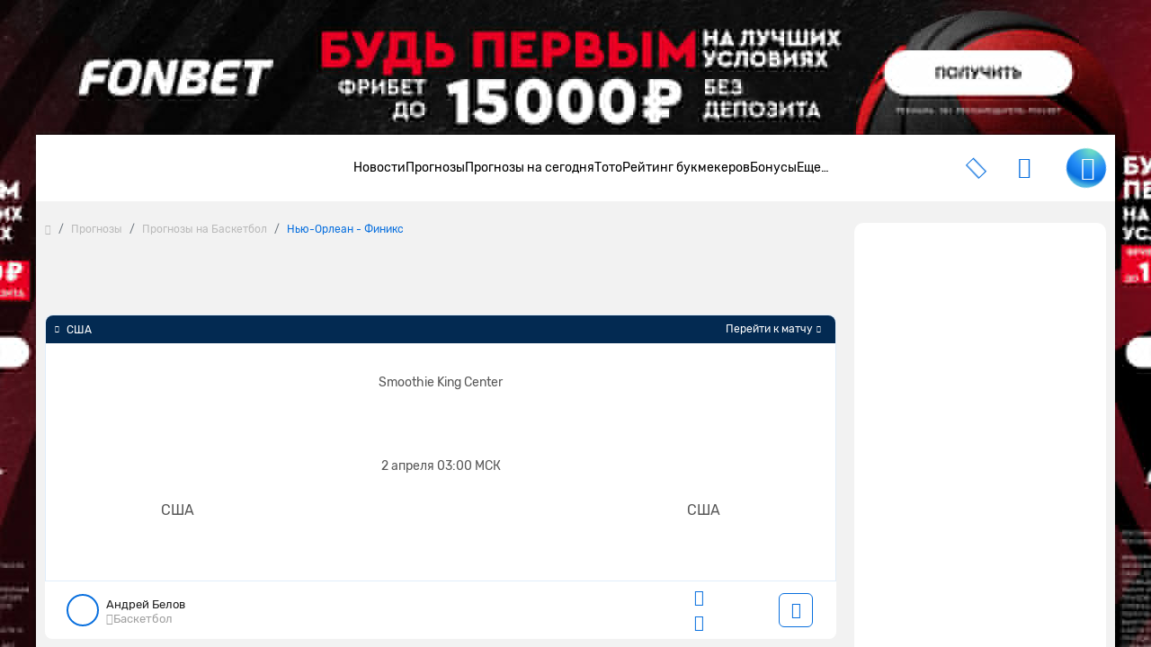

--- FILE ---
content_type: text/html; charset=UTF-8
request_url: https://www.vseprosport.ru/news/2024/04/01/nju-orlean-finiks-prognoz-i-stavki-na-match-nba-2-aprelja-2024-goda
body_size: 37662
content:
<!DOCTYPE html><html lang="ru-RU" prefix="og: https://ogp.me/ns#"><head><meta charset="UTF-8"><script>window.dataLayer = window.dataLayer || [];
 dataLayer.push({"event":"custom_page","section":"Prognozy"});</script><link rel="alternate" hreflang="ru-RU" href="https://www.vseprosport.ru/news/2024/04/01/nju-orlean-finiks-prognoz-i-stavki-na-match-nba-2-aprelja-2024-goda"><link rel="alternate" hreflang="ru-BY" href="https://www.vseprosport.by/news/2024/04/01/nju-orlean-finiks-prognoz-i-stavki-na-match-nba-2-aprelja-2024-goda"><link rel="alternate" hreflang="ru-KZ" href="https://www.vseprosport.kz/news/2024/04/01/nju-orlean-finiks-prognoz-i-stavki-na-match-nba-2-aprelja-2024-goda"><link rel="alternate" hreflang="ru-UA" href="https://www.vse-pro-sport.com.ua/news/2024/04/01/nju-orlean-finiks-prognoz-i-stavki-na-match-nba-2-aprelja-2024-goda"><link rel="alternate" hreflang="ru-UZ" href="https://www.vse-pro-sport.uz/news/2024/04/01/nju-orlean-finiks-prognoz-i-stavki-na-match-nba-2-aprelja-2024-goda"><link rel="alternate" hreflang="x-default" href="https://www.vseprosport.ru/news/2024/04/01/nju-orlean-finiks-prognoz-i-stavki-na-match-nba-2-aprelja-2024-goda"><link rel="icon" href="/images/favicons/vseprosportru.ico?v=1752573034" type="image/svg+xml"><meta name="google-site-verification" content="vXF79itbQ9wRJU4Di8uWptOjylBWCtAo8cllOrU4FLw"><meta name="description" content="«Нью-Орлеан» проиграл свой последний матч. Сумеют ли подопечные Уилли Грина исправить ситуацию в поединке с «Финиксом» 2 апреля? Ставки и прогноз дадут ответ на этот вопрос.
"><meta name="ahrefs-site-verification" content="bcb99cbf10f05ac74d8f8990faa52cf82e024bc2d83414c05d79ce1b13a4a73e"><meta name="viewport" content="width=device-width, maximum-scale=1, initial-scale=1"><meta name="robots" content="max-image-preview:large"><meta http-equiv="X-UA-Compatible" content="IE=edge"><meta name="csrf-param" content="_csrf-frontend"><meta name="csrf-token" content="A7cqWNk0jB_5rMGxnh7C8XKGDtH4KTNrY5WNlSPzqrhuhkgTswT-Tqj2kOHBdrCQMPF9l7p6Hig04ej8GoDbjg=="><title>Нью-Орлеан — Финикс. Прогноз и ставки на матч НБА (2 апреля 2024 года)</title><link rel="preconnect" href="https://mc.yandex.ru/"><link rel="dns-prefetch" href="https://mc.yandex.ru/"><link rel="preload" href="/fonts/Rubik.woff2" as="font" type="font/woff2" crossorigin="anonymous"><link rel="preload" href="/fonts/Rubiklight.woff2" as="font" type="font/woff2" crossorigin="anonymous"><link rel="preload" href="/fonts/Rubikmedium.woff2" as="font" type="font/woff2" crossorigin="anonymous"><link rel="preload" href="/fonts/Rubikbold.woff2" as="font" type="font/woff2" crossorigin="anonymous"><script type="application/ld+json"> {
 "@context": "http://www.schema.org",
 "@type": "WebSite",
 "name": "ВсеПроСпорт",
 "url": "https://vseprosport.ru"
 }</script><script type="application/ld+json"> {
 "@context": "http://schema.org",
 "@type": "NewsArticle",
 "headline": "«Нью-Орлеан» — «Финикс». Прогноз на матч НБА",
 "image": "https://vseprosport.ru/images/uploads2018/thumbs/800x450/200626.jpg?v=1712116871",
 "keywords": ["Баскетбол","США","НБА"],
 "dateModified": "2024-04-03T07:01:11+0300",
 "datePublished": "2024-04-01T14:00:44+0300",
 "expires": "2024-04-05T00:00:00+0300",
 "articleSection": "Баскетбол",
 "articleBody": "«Нью-Орлеан» проиграл свой последний матч. Сумеют ли подопечные Уилли Грина исправить ситуацию в поединке с «Финиксом» 2 апреля? Ставки и прогноз дадут ответ на этот вопрос.
",
 "mainEntityOfPage": "True",
 "author": {
 "@type": "Person",
 "name": "Андрей Белов"
 },
 "publisher": {
 "@type": "Organization",
 "name": "https://vseprosport.ru",
 "logo": {
 "@type": "ImageObject",
 "url": "http://www.vseprosport.ru/images/logo.png"
 }
 }
 }</script><script type="application/ld+json"> {
 "@context":"http://schema.org",
 "@type":"SportsEvent",
 "startDate": "2024-04-02T00:00:00+0300",
 "name": "«Нью-Орлеан» — «Финикс». Прогноз на матч НБА",
 "competitor": [
 {
 "@type": "SportsTeam",
 "name": "Нью-Орлеан"
 },
 {
 "@type": "SportsTeam",
 "name": "Финикс"
 }
 ],
 "location": {
 "@type": "Place",
 "name": "Smoothie King Center",
 "address": "Smoothie King Center"
 },
 "description": "«Нью-Орлеан» проиграл свой последний матч. Сумеют ли подопечные Уилли Грина исправить ситуацию в поединке с «Финиксом» 2 апреля? Ставки и прогноз дадут ответ на этот вопрос.
",
 "image": "http://www.vseprosport.ru/images/uploads2018/thumbs/800x450/200626.jpg?v=1712116871"
 }</script><script type="application/ld+json"> {
 "@context": "https://schema.org",
 "@type": "BreadcrumbList",
 "itemListElement":[
 {
 "@type": "ListItem",
 "position": 1,
 "item": {
 "@id": "/",
 "name": "Главная"
 }
 },
 {
 "@type": "ListItem",
 "position": 2,
 "item": {
 "@id": "https://vseprosport.ru/news",
 "name": "Прогнозы"
 }
 },
 {
 "@type": "ListItem",
 "position": 3,
 "item": {
 "@id": "https://vseprosport.ru/news/basketball",
 "name": "Прогнозы на Баскетбол"
 }
 },
 {
 "@type": "ListItem",
 "position": 4,
 "item": {
 "@id": "https://vseprosport.ru/news/2024/04/01/nju-orlean-finiks-prognoz-i-stavki-na-match-nba-2-aprelja-2024-goda",
 "name": "Нью-Орлеан - Финикс"
 }
 }
]
 }</script><script type="text/javascript"> window.matchData = {
 "matchId": 200626,
 "categoryId": 14,
 "categoryName": "Баскетбол",
 "homeTeam": {
 "ru": "Нью-Орлеан",
 "en": "New Orleans Pelicans"
 },
 "awayTeam": {
 "ru": "Финикс",
 "en": "Phoenix Suns"
 },
 "matchDate": "02 April 2024"
};</script><style>@media screen and (min-width: 320px){hr{color:inherit}}@media screen and (min-width: 360px){hr{color:inherit}}@media screen and (min-width: 375px){hr{color:inherit}}@media screen and (min-width: 414px){hr{color:inherit}}@media screen and (min-width: 451px){hr{color:inherit}}@media screen and (min-width: 481px){hr{color:inherit}}@media screen and (min-width: 576px){hr{color:inherit}}@media screen and (min-width: 768px){hr{color:inherit}}@media screen and (min-width: 812px){hr{color:inherit}}@media screen and (min-width: 850px){hr{color:inherit}}@media screen and (min-width: 992px){hr{color:inherit}}@media screen and (min-width: 1200px){hr{color:inherit}}@media screen and (min-width: 1600px){hr{color:inherit}}@media screen and (max-width: 1024px) and (orientation: landscape){hr{color:inherit}}@media screen and (max-width: 1199.5px){hr{color:inherit}}@media screen and (max-width: 991.5px){hr{color:inherit}}@media screen and (max-width: 850px){hr{color:inherit}}@media screen and (max-width: 812px){hr{color:inherit}}@media screen and (max-width: 767.5px){hr{color:inherit}}@media screen and (max-width: 575.5px){hr{color:inherit}}@media screen and (max-width: 480px){hr{color:inherit}}@media screen and (max-width: 450px){hr{color:inherit}}@media screen and (max-width: 414px){hr{color:inherit}}@media screen and (max-width: 393px){hr{color:inherit}}@media screen and (max-width: 390px){hr{color:inherit}}@media screen and (max-width: 375px){hr{color:inherit}}@media screen and (max-width: 370px){hr{color:inherit}}@media screen and (max-width: 360px){hr{color:inherit}}@media screen and (max-width: 320px){hr{color:inherit}}@media screen and (max-width: 280px){hr{color:inherit}}html{position:static;overscroll-behavior:none}@media screen and (max-width: 575.5px){html[lang="en-US"] .header__bonus{top:31px;left:10% !important}}@media screen and (max-width: 1199.5px){html:not([lang="ru-RU"]) body{padding-bottom:3rem}}@media screen and (max-width: 767.5px){html:not([lang="ru-RU"]):not([lang="en-US"]) .header .container .row .col:first-child{max-width:64px}}@media screen and (max-width: 767.5px){html:not([lang="ru-RU"]):not([lang="en-US"]) .header .container .row .col:first-child .logo{width:54px}}@media screen and (max-width: 767.5px){html:not([lang="ru-RU"]):not([lang="en-US"]) .header .container .row .col:first-child .logo__img{width:54px}}body{overflow:hidden scroll;height:100%;max-height:100%}::-webkit-scrollbar{height:1rem;width:.5rem}::-webkit-scrollbar:horizontal{height:.5rem;width:1rem}::-webkit-scrollbar-track{background-color:transparent;border-radius:9999px}::-webkit-scrollbar-thumb{background-color:#e6e6e6;border-radius:9999px}@-moz-document url-prefix(){*{scrollbar-color:#e6e6e6 transparent;scrollbar-width:auto}}.container{width:1200px !important;max-width:100% !important;padding-right:10px !important;padding-left:10px !important}.container.center-layout{width:1045px}.container.p-0,.container.px-0:not(.header){position:relative;z-index:2}@media screen and (max-width: 1199.5px){.container.p-0,.container.px-0:not(.header){overflow:hidden}}.container.p-0.z-index-unset,.container.px-0:not(.header).z-index-unset{z-index:unset}.container.p-0.z-index-unset .header:not(.sticky-top),.container.px-0:not(.header).z-index-unset .header:not(.sticky-top){position:absolute;left:0;top:0;right:0;box-shadow:0 5px 8px -9px rgba(0,0,0,0.75)}.full-banner-page{overflow:hidden auto;padding-top:170px}@media screen and (max-width: 1199.5px){.full-banner-page{padding-top:0 !important}}.full-banner-page:not(.ru){padding-top:150px}.full-banner-page>.container{width:1200px;background-color:#f2f2f2;max-width:1200px}.row{margin-left:-10px !important;margin-right:-10px !important}.row-sm{margin-left:-12px !important;margin-right:-12px !important}.row-sm>*{padding-left:12px;padding-right:12px}.branding_div{margin-bottom:0;border-radius:0 !important;position:fixed !important;top:0;width:100%;height:100%}@media screen and (max-width: 1199.5px){.branding_div{position:relative !important;width:unset;z-index:10}}@media screen and (max-width: 375px){.branding_div.small-device-adapt{height:140px}}@media screen and (max-width: 360px){.branding_div.small-device-adapt{height:130px !important}}@media screen and (min-width: 1200px){.branding_div a{display:block;position:absolute;overflow:hidden}}.branding_div img,.branding_div video.mp4{border-radius:0}@media screen and (min-width: 1200px){.branding_div img,.branding_div video.mp4{width:unset;max-width:unset}}.branding_div:not(.ru) a{background-position:center top !important}.header{position:sticky;left:0;top:0;right:0;z-index:1030 !important;margin:auto}.header.sticky-top{width:100% !important;box-shadow:0 5px 8px -9px rgba(0,0,0,0.75)}.header.sticky-top .nested-nav{transform:translateY(-100%)}.header.sticky-top .nav__item:hover .nested-nav{transform:none}.header.sticky-top .old-version-top{display:none}@media screen and (max-width: 1199.5px){.header .container .row{height:60px}}@media screen and (max-width: 767.5px){.header .container .row .col:first-child{max-width:58px}}@media screen and (max-width: 767.5px){.header .container .row .col.com-logo{max-width:56px}}.header .login-btn{font-size:1.5rem;margin:0 2.5rem}.header .login-btn>span:not(.text-hide){width:.75rem;height:.75rem;background:#6adbc7;font-size:10px;font-family:'Rubik', sans-serif;right:-2px;bottom:-2px}.header .login-btn>span:not(.text-hide) span{left:.5px}.header .nav#header-nav{gap:30.5px}@media screen and (min-width: 992px) and (max-width: 1199.5px){.header .nav#header-nav{gap:20.5px}}.header .nav#header-nav.by{gap:22.5px}.header .nav .nav-item{cursor:pointer}.header .nav .nav-item .nav-link{font-size:14px;display:inline-block;padding:1.594rem 0;color:#000;background:none}.header__form-btn{min-width:auto !important;font-size:1.5rem !important;background-color:transparent;border-radius:0 !important;border:0 !important;border-bottom:2px solid transparent !important}@media screen and (min-width: 768px){.header__form-btn:hover{color:#4ea5ff}.header__form-btn:active{color:#285C92}}@media screen and (max-width: 767.5px){.header__form-btn:active{color:#4ea5ff}}.header__form-btn.active:not(.call){border-bottom-color:#086fde !important}.header__form-btn.active+.header__search-form{opacity:1;z-index:9;pointer-events:unset;transition:opacity .3s}.header__form-btn.chat-icon{width:44px;height:44px;animation:rotate360 6s linear infinite;border:0 !important;border-radius:50% !important;background:radial-gradient(100% 100% at 50% 0%, #6adbc7 8%, #248cf7 54%, #086fde 80%, #4fb6e1 93.5%)}@media screen and (max-width: 575.5px){.header__form-btn.chat-icon{width:54px;height:54px;box-shadow:0 0 3px 1px rgba(8,111,222,0.5)}}@media screen and (max-width: 1024px) and (orientation: landscape){.header__form-btn.chat-icon{width:54px;height:54px;box-shadow:0 0 3px 1px rgba(8,111,222,0.5)}}.header__form-btn .chat-icon-circle{z-index:2}.header .icon-chat-overlay{left:50%;top:50%;transform:translate(-70%, -50%);font-size:26px;z-index:3}.header .logo{width:186px}@media screen and (min-width: 1200px){.header .logo{padding-bottom:.75rem}}@media screen and (max-width: 767.5px){.header .logo{width:48px}}@media screen and (max-width: 767.5px){.header .logo__img{width:48px;object-fit:cover;object-position:0}}.header.en .logo{width:136px}@media screen and (max-width: 767.5px){.header.en .logo{width:46px}}@media screen and (max-width: 767.5px){.header.en .logo__img{width:46px}}.header__search-form{display:flex;position:absolute;top:100%;right:15px;width:326px;opacity:0;z-index:-99;pointer-events:none;background-color:#fff;box-shadow:0 10px 12px rgba(0,0,0,0.141718);border-radius:0 0 10px 10px;padding:15px;transition:opacity .3s}.header__search-form .form-control{height:30px;border:0;background-color:transparent;margin-right:10px;color:#bababa;font-weight:500}.header__search-form .form-control:focus{box-shadow:none;color:#000}.header__search-form .btn{width:30px;height:30px;min-width:auto;border-radius:10px;padding:5px 8px}.header__bonus{display:none;width:255px;position:absolute;left:50%;transform:translateX(-50%);top:55px;padding:.75rem .75rem .5rem;background-color:#fff;text-align:center;box-shadow:0 10px 12px rgba(0,0,0,0.141718);border-radius:0 0 10px 10px;border-top:2px solid #086fde;z-index:10}@media screen and (max-width: 1199.5px){.header__bonus{top:46px}}@media screen and (min-width: 576px) and (max-width: 1199.5px){.header__bonus{left:unset;right:-34px;transform:none}}@media screen and (max-width: 575.5px){.header__bonus{transform:translateX(-75%);width:233px;font-size:13px}}.header__bonus img{width:128px !important;max-height:44px;object-fit:cover;margin:20px auto 0;border-radius:6px !important}@media screen and (max-width: 575.5px){.header__bonus img{width:106px !important;max-height:36px}}@media screen and (max-width: 575.5px){.header__bonus p{font-size:14px}}.header__bonus .btn{z-index:9}@media screen and (max-width: 575.5px){.header__bonus .btn{min-width:162px;margin:0 -5.5px;font-size:14px}}.header__bonus .reset-btn{padding:0;margin:0;font-size:10px;color:#979797;top:.75rem;right:1rem;cursor:pointer;z-index:9}.header__bonus .reset-btn:focus{outline:none}@media screen and (max-width: 1199.5px){.header__bonus .reset-btn .icon-close{margin-right:-.5rem}}.header__bonus.no-advert{padding-top:1.5rem}@media screen and (max-width: 575.5px){.header__bonus.no-advert{padding:10px}}@media screen and (max-width: 575.5px){.header__bonus.no-advert img{margin-top:0}}.header__bonus.no-advert .reset-btn{top:37px}@media screen and (max-width: 575.5px){.header__bonus.no-advert .reset-btn{top:21px}}@media screen and (max-width: 1199.5px){.header .bonus-btn{margin-right:1.5rem;padding:0 !important;margin-top:.375rem}}.header .bonus-btn.call{animation:call 5s ease-in-out infinite}.header .bonus-btn.active{animation:none}@keyframes call{0%{-webkit-transform:rotate(0);transform:rotate(0)}1.5%,5.5%{-webkit-transform:rotate(-45deg);transform:rotate(-45deg)}3.5%,7.5%{-webkit-transform:rotate(45deg);transform:rotate(45deg)}8.5%,11.5%{-webkit-transform:rotate(-45deg);transform:rotate(-45deg)}9.5%,12.5%{-webkit-transform:rotate(25deg);transform:rotate(25deg)}14.5%{-webkit-transform:rotate(0);transform:rotate(0)}}.header .bonus-btn.active{border-bottom-color:transparent}.bonus-btn.active+.header__bonus{pointer-events:unset}.menu-btn{width:1.5rem;height:25px}.menu-btn .icon-burg,.menu-btn .button-close{opacity:0;transform:translateX(-10px);transition:opacity 0.35s ease, transform 0.35s ease}.menu-btn .button-close{top:1px !important}.menu-btn .icon-burg{opacity:1;transform:translateX(0);top:2px !important}.menu-btn.menu-opened .icon-burg{opacity:0;transform:translateX(10px)}.menu-btn.menu-opened .button-close{opacity:1;transform:translateX(0)}.menu-btn:not(.menu-opened) .button-close{opacity:0;transform:translateX(-10px)}.only-for-close{display:none;position:fixed;left:0;top:0;width:100%;height:100%;z-index:9;background-color:rgba(0,0,0,0.5)}.scroll-nav::-webkit-scrollbar{display:none}@-moz-document url-prefix(){.scroll-nav{touch-action:pan-y;-ms-overflow-style:none;scrollbar-width:none}}.nav .nav-item{position:relative;border-bottom:2px solid transparent}.nav .nav-item.active{border-color:#086fde}.nav .nav-item.active>a{color:#086fde}@media screen and (min-width: 992px){.nav .nav-item:hover,.nav .nav-item.active{border-color:#086fde}.nav .nav-item:hover>a,.nav .nav-item.active>a{color:#086fde}.nav .nav-item .nav--active{opacity:1 !important;pointer-events:unset !important;transition:opacity .3s !important;z-index:91 !important}}.nav .nav-item.bestFor{background:#ff4747}.nav .nav-item.bestFor:hover a{color:#fff !important}.nav .nav-item.bestFor:last-child{border-radius:0 0 10px 10px;padding:10px 0}.nav .nav-item.bestFor:last-child hr{border:none}.nav .nav-item.bestFor .nav-link{color:#fff;padding-top:0 !important}.nav .nav-item.bestFor hr{width:88%;margin:0 auto;border-color:#fff}.nav .nav-item.bestFor.mobile hr{width:89%}.nav .nav-item.bestFor.mobile .nav-link{padding-bottom:0}.nav-link{display:inline-block;padding:1.594rem 0;color:#000}@media screen and (max-width: 991.5px){.nav-link:hover{color:inherit}}.nav .nav.flex-column{position:absolute;left:0;top:100%;margin-top:2px;background-color:#fff;min-width:190px;padding:30px 0 0;opacity:0;pointer-events:none;transition:opacity .3s;z-index:-91;box-shadow:0 10px 12px rgba(0,0,0,0.141718);border-radius:0 0 10px 10px}.nav .nav.flex-column.mc{min-width:150px}.nav .nav.flex-column .nav-item{border-bottom:0;margin:0}.nav .nav.flex-column .nav-item.active>span,.nav .nav.flex-column .nav-item.active>a,.nav .nav.flex-column .nav-item:hover>span,.nav .nav.flex-column .nav-item:hover>a{color:#086fde}.nav .nav.flex-column .nav-item.active .icon-link-right,.nav .nav.flex-column .nav-item:hover .icon-link-right{transform:rotate(90deg)}.nav .nav.flex-column .nav-link{display:flex;align-items:center;padding:5px 16px;white-space:nowrap}.nav .nav-item>.nav--submenu .nav{position:static;border-radius:0 0 10px 0;box-shadow:none;padding:30px 0 15px;margin-top:1px}.nav .nav-item>.nav--submenu{position:absolute;height:100%;left:0;top:-1px;opacity:0;z-index:-9;pointer-events:none;transition:0s}.nav .nav-item:hover>.nav--submenu{left:100%;z-index:9;opacity:1;pointer-events:unset;transition:left .3s linear, opacity .5s linear .1s, z-index .3s}.nav .nav-img{width:80px;object-fit:contain;margin-right:25px;max-width:max-content}.nav--submenu--active{left:100% !important;z-index:9 !important;opacity:1 !important;pointer-events:unset !important;transition:left .3s linear, opacity .5s linear .1s, z-index .3s !important}.nav-item:last-child .nav--submenu{right:0;left:unset}.nav-item:last-child .nav--submenu .nav{border-radius:0 0 0 10px}.nav-item:last-child:hover>.nav--submenu{right:100%;left:unset}.nav-item:last-child .nav--submenu--active{right:100% !important;left:unset !important}.nav--item--submenu--active{z-index:9 !important;opacity:1 !important;pointer-events:unset !important;transition:left .3s linear, opacity .5s linear .1s, z-index .3s !important}.mobile-menu{position:fixed;left:-400px;bottom:0;height:100%;width:400px;overflow:auto;z-index:1027;background-color:#fff;padding-top:100px;padding-bottom:120px;transition:.3s ease-out}@media screen and (max-width: 575.5px){.mobile-menu{left:-100%;width:100%;padding-top:20px;top:57px}}.mobile-menu.active{left:0;transition:.3s ease-out}.mobile-menu .header__form-btn{padding:5px !important}.mobile-menu .header__search-form{right:0;max-width:300px}.mobile-menu .nav-item{margin:0 15px;font-size:17px}.mobile-menu .nav-item:nth-child(n+2){border-bottom:1px solid #e8e8e8}.mobile-menu .nav-item .nav{position:static;width:100%;box-shadow:none;padding:10px 0;opacity:1;display:none;pointer-events:unset;z-index:91}.mobile-menu .nav-item .nav .nav-link{padding:5px 15px;white-space:normal}.mobile-menu .nav-link{display:flex;justify-content:space-between;align-items:center;padding:10px 0 10px 10px}.mobile-menu .nav-link.active{color:#086fde}.mobile-menu .nav-link.active .icon-link-right{transform:rotate(90deg);transition:.3s}.mobile-menu .nav-link .icon-link-right{transition:.3s}.mobile-menu .nav-item-bonus .nav-item-bonus-link{border-radius:17.5px;padding:8px 9px 8px 19px;background:#FF5F00}.mobile-menu .nav-item-bonus .nav-item-bonus-link .link-text{font-size:15px;list-style-type:none;color:#fff}.mobile-menu .nav-item-bonus .nav-item-bonus-link .img-link{max-width:100px;height:21px;object-fit:contain}.topMenu:after{content:'';display:block;position:absolute;width:1rem;height:100%;right:1rem;top:0;background:linear-gradient(to left, #fff, rgba(255,255,255,0))}.topMenu.start:before{content:'';display:block;position:absolute;width:1rem;height:100%;left:15px;background:linear-gradient(to right, #fff, rgba(255,255,255,0))}@media screen and (max-width: 575.5px){.topMenu.end.end:after{width:0 !important}}.lower-menu a.active{color:#086fde}.chatbot-call{opacity:0;right:.75rem;bottom:.75rem;height:54px;max-width:54px;transition:max-width .8s ease-in-out, opacity .8s ease-in-out, bottom .5s;z-index:999}@media screen and (min-width: 768px) and (max-width: 1199.5px){.chatbot-call-place.d-md-block{margin-right:10px}}@media screen and (max-width: 1024px) and (orientation: landscape){.chatbot-call-place.d-md-block{display:none !important}}.chatbot-call .chatbot-label{opacity:0;transition:opacity .4s;pointer-events:none}.chatbot-call.active{opacity:1}@media screen and (min-width: 576px) and (max-width: 991.5px){.chatbot-call.active{opacity:0}}.chatbot-call.expanded{border-radius:1rem;background:radial-gradient(117.67% 146.6% at 98.88% 87.5%, rgba(106,219,199,0.3) 3%, rgba(79,182,225,0.4) 63%, #EEF7FF 100%),#fff;box-shadow:0 0 6px 0 #086fde7F;max-width:179px;opacity:1}.chatbot-call.expanded .icon-chat-overlay{font-size:1.5rem}.chatbot-call.expanded .chat-icon{width:2rem;height:2rem}.chatbot-call.expanded .chatbot-label{opacity:1}.chatbot-call.precollapse{opacity:0}.icon-chat-overlay:after{content:'';position:absolute;top:-10px;left:-10px;right:-10px;bottom:-10px;z-index:1;background:transparent}@media screen and (max-width: 767.5px){.icon-chat-overlay{left:50%;top:50%;transform:translate(-50%, -50%);font-size:2rem;z-index:3}}.notification{transform:translate(50%, -50%);height:1rem;min-width:1rem;font-size:8px}.forecast-section,.forecast-section-iron,.forecast-section-ai{position:relative}.forecast-section .category-forecast .overflow-auto,.forecast-section-iron .category-forecast .overflow-auto,.forecast-section-ai .category-forecast .overflow-auto{margin-bottom:20px;padding-bottom:20px}@media screen and (max-width: 575.5px){.forecast-section .category-forecast .overflow-auto,.forecast-section-iron .category-forecast .overflow-auto,.forecast-section-ai .category-forecast .overflow-auto{margin-bottom:20px;padding-bottom:0}}@media screen and (max-width: 575.5px){.forecast-section .category-forecast .overflow-auto::-webkit-scrollbar,.forecast-section-iron .category-forecast .overflow-auto::-webkit-scrollbar,.forecast-section-ai .category-forecast .overflow-auto::-webkit-scrollbar{display:none}}.forecast-section .category-forecast+.category-tab-content .tab-pane.active,.forecast-section-iron .category-forecast+.category-tab-content .tab-pane.active,.forecast-section-ai .category-forecast+.category-tab-content .tab-pane.active{margin-bottom:20px}@media screen and (max-width: 575.5px){.forecast-section .category-navbar::-webkit-scrollbar,.forecast-section-iron .category-navbar::-webkit-scrollbar,.forecast-section-ai .category-navbar::-webkit-scrollbar{display:none}}@media screen and (min-width: 768px){.forecast-section .category-navbar.mc-bar,.forecast-section-iron .category-navbar.mc-bar,.forecast-section-ai .category-navbar.mc-bar{padding:0 8px}}.forecast-section .category-navbar.mc-bar::after,.forecast-section .category-navbar.mc-bar::before,.forecast-section-iron .category-navbar.mc-bar::after,.forecast-section-iron .category-navbar.mc-bar::before,.forecast-section-ai .category-navbar.mc-bar::after,.forecast-section-ai .category-navbar.mc-bar::before{display:none}.forecast-section .category-navbar.mc-bar li a,.forecast-section-iron .category-navbar.mc-bar li a,.forecast-section-ai .category-navbar.mc-bar li a{flex-direction:row;width:100% !important;padding:7px;font-size:14px;height:41px;cursor:pointer}.forecast-section .category-navbar.mc-bar li a .icon-star,.forecast-section-iron .category-navbar.mc-bar li a .icon-star,.forecast-section-ai .category-navbar.mc-bar li a .icon-star{font-size:19px}.forecast-section .category-navbar.mc-bar li a span,.forecast-section-iron .category-navbar.mc-bar li a span,.forecast-section-ai .category-navbar.mc-bar li a span{font-size:14px}@media screen and (max-width: 575.5px){.forecast-section .category-navbar.mc-bar li a span,.forecast-section-iron .category-navbar.mc-bar li a span,.forecast-section-ai .category-navbar.mc-bar li a span{width:auto;height:auto;margin:0}}@media screen and (max-width: 575.5px){.forecast-section .category-navbar.mc-bar li a,.forecast-section-iron .category-navbar.mc-bar li a,.forecast-section-ai .category-navbar.mc-bar li a{font-size:12px;height:35px}}.forecast-section .category-navbar.mc-bar.com li:first-child,.forecast-section-iron .category-navbar.mc-bar.com li:first-child,.forecast-section-ai .category-navbar.mc-bar.com li:first-child{width:auto;min-width:max-content}.forecast-section .category-navbar.tips-bar,.forecast-section-iron .category-navbar.tips-bar,.forecast-section-ai .category-navbar.tips-bar{gap:10px}.forecast-section .category-navbar.tips-bar li,.forecast-section-iron .category-navbar.tips-bar li,.forecast-section-ai .category-navbar.tips-bar li{width:auto !important;min-width:auto !important;height:42px;order:2}@media screen and (max-width: 575.5px){.forecast-section .category-navbar.tips-bar li,.forecast-section-iron .category-navbar.tips-bar li,.forecast-section-ai .category-navbar.tips-bar li{margin:0}}.forecast-section .category-navbar.tips-bar li a,.forecast-section-iron .category-navbar.tips-bar li a,.forecast-section-ai .category-navbar.tips-bar li a{min-width:max-content !important;line-height:1.1;font-size:14px}@media screen and (max-width: 575.5px){.forecast-section .category-navbar.tips-bar li a,.forecast-section-iron .category-navbar.tips-bar li a,.forecast-section-ai .category-navbar.tips-bar li a{width:100% !important}}.forecast-section .category-navbar.tips-bar li a.disabled,.forecast-section-iron .category-navbar.tips-bar li a.disabled,.forecast-section-ai .category-navbar.tips-bar li a.disabled{pointer-events:none}@media screen and (max-width: 991.5px) and (min-width: 768px){.forecast-section .category-navbar.tips-bar li a span,.forecast-section-iron .category-navbar.tips-bar li a span,.forecast-section-ai .category-navbar.tips-bar li a span{width:auto;height:auto}}@media screen and (max-width: 575.5px){.forecast-section .category-navbar.without-time li,.forecast-section-iron .category-navbar.without-time li,.forecast-section-ai .category-navbar.without-time li{flex:1}}@media screen and (min-width: 576px){.forecast-section .category-navbar.unset li,.forecast-section-iron .category-navbar.unset li,.forecast-section-ai .category-navbar.unset li{margin:10px 0}}.forecast-section .category-navbar.unset li a,.forecast-section-iron .category-navbar.unset li a,.forecast-section-ai .category-navbar.unset li a{width:unset !important}.stories>a{background-color:#f6faff;line-height:18px}.stories>a [class*='icon-']{font-size:2rem}@media screen and (max-width: 575.5px){.stories>a [class*='icon-']{font-size:1.5rem}}@media screen and (min-width: 768px){.stories>a:hover{border-color:#4ea5ff !important;color:#086fde}}.stories>a:active{border-color:#285c92 !important;color:#086fde}@media screen and (max-width: 575.5px){.stories>a span:last-child{font-size:14px;padding:15px}}@media screen and (max-width: 575.5px){.stories-bonus::-webkit-scrollbar,.to-bookmaker-bonuses::-webkit-scrollbar,.bonus-section-tab::-webkit-scrollbar{display:none}}@media screen and (max-width: 575.5px){.stories-bonus{gap:.75rem}}.stories-bonus a{background:linear-gradient(240deg, #202123 .95%, #606060 87.11%);min-width:140px;height:140px}@media screen and (max-width: 575.5px){.stories-bonus a{min-width:140px;height:70px;overflow:hidden;z-index:10}}.stories-bonus a img{width:111px;height:111px}@media screen and (max-width: 575.5px){.stories-bonus a img{right:-1.5rem !important;top:6px;z-index:-1}}.stories-bonus a .tag-count{width:2rem;height:2rem}.to-bookmaker-bonuses{gap:.75rem}.to-bookmaker-bonuses a img{border-radius:.5rem .375rem .375rem .5rem}.to-bookmaker-bonuses a span{width:40px;height:40px}.to-bookmaker-bonuses a.clicked{opacity:.6}.cookie-banner{background:#248CF7 !important;box-shadow:0 0.25rem 1rem 0 rgba(0,0,0,0.4);bottom:20px;z-index:99999}@media screen and (max-width: 767.5px){.cookie-banner{bottom:87px}}.cookie-banner span:last-child{line-height:18px}.cookie-banner button{color:#248CF7;line-height:1rem}@media screen and (min-width: 768px){.cookie-banner button:hover{color:#4ea5ff}}.cookie-banner button:active{background:#285c92 !important;color:#fff}</style><meta name="author" content="Андрей Белов"><meta name="twitter:card" content="product"><meta name="twitter:site" content="@vseprosport"><meta name="twitter:title" content="«Нью-Орлеан» — «Финикс». Прогноз на матч НБА"><meta name="twitter:description" content="«Нью-Орлеан» проиграл свой последний матч. Сумеют ли подопечные Уилли Грина исправить ситуацию в поединке с «Финиксом» 2 апреля? Ставки и прогноз дадут ответ на этот вопрос.
"><meta name="twitter:creator" content="@vseprosport"><meta name="twitter:image" content="https://vseprosport.ru/images/uploads2018/thumbs/800x450/200626.jpg?v=1712116871"><meta property="og:title" content="«Нью-Орлеан» — «Финикс». Прогноз на матч НБА"><meta property="og:type" content="article"><meta property="og:url" content="https://vseprosport.ru/news/2024/04/01/nju-orlean-finiks-prognoz-i-stavki-na-match-nba-2-aprelja-2024-goda"><meta property="og:image" content="https://vseprosport.ru/images/uploads2018/thumbs/800x450/200626.jpg?v=1712116871"><meta property="og:description" content="«Нью-Орлеан» проиграл свой последний матч. Сумеют ли подопечные Уилли Грина исправить ситуацию в поединке с «Финиксом» 2 апреля? Ставки и прогноз дадут ответ на этот вопрос.
"><meta property="og:site_name" content="Vseprosport"><link href="https://www.vseprosport.ru/news/2024/04/01/nju-orlean-finiks-prognoz-i-stavki-na-match-nba-2-aprelja-2024-goda" rel="canonical"><link href="/libs/bootstrap-4/css/bootstrap.min.css?v=1761746655" rel="stylesheet"><link href="/libs/slick/slick.css?v=1753796677" rel="stylesheet"><link href="/css/tipspage.css?v=1761984745" rel="stylesheet"></head><body class="position-relative full-banner-page "><div class="default-branding"></div><div class="ajaxbanner load_banner_ajax banner_widget_default branding_div us only-for-cf loaded "><span class="bookmaker-tag-info d-none" data-info="{&quot;view&quot;:5,&quot;version&quot;:&quot;1343&quot;,&quot;name_bk&quot;:&quot;\u0424\u043e\u043d\u0431\u0435\u0442&quot;}"></span><style rel="stylesheet">.featured .card {max-height: 444px}</style><a class="banner_link text-hide" rel="nofollow noopener noreferrer" target="_blank" href="/away/945?erid=2VtzquYBPHG" style="background:url(/images/bookmaker-banners/10468dca8c242cacc4aa209ff70c400e68939494af6c5_1754502292.jpg) 50% 0 no-repeat fixed; position: fixed; top: 0; bottom: 0; left: 0; right: 0;"> fonbetru</a><script type="text/javascript">(function () {
 'use strict';

 var root = (document.currentScript && document.currentScript.closest('[data-bookmakertoken]')) || (document.currentScript && document.currentScript.closest('.ajaxbanner')) || null;

 if (root && root.dataset.fastviewFired === '1') return;

 var campaignId = 'fb_15k_new';
 var bannerId = 'branding_desktop';
 var partner = 'vseprosport';
 var device = navigator.userAgent;
 var deviceModel = ''; 

 var base = 'https://fastviewdata.bk6bba-resources.com/analytics/targetPixel';
 var qs = new URLSearchParams({
 campaignId: campaignId,
 bannerId: bannerId,
 partner: partner,
 device: device,
 devicemodel: deviceModel
 });

 var img = new Image();
 img.decoding = 'async';
 img.src = base + '?' + qs.toString();

 if (root) root.dataset.fastviewFired = '1';

 try {
 if (root) {
 var links = root.querySelectorAll('a[href]');
 links.forEach(function (a) {
 var url = new URL(a.href, location.href);
 if (!url.searchParams.has('utm_source')) {
 url.searchParams.set('utm_source', 'vseprosport');
 url.searchParams.set('utm_medium', 'banner');
 url.searchParams.set('utm_campaign', campaignId);
 url.searchParams.set('utm_content', bannerId);
 a.href = url.toString();
 }
 });
 }
 } catch (e) { /* no-op */ }
})();</script></div>


<header class="header container bg-white px-0" itemscope itemtype="http://schema.org/WPHeader" data-pagetype="news_article"><div class="container"><div class="row align-items-center flex-nowrap"><div class="col col-md-auto pr-0"><a class="logo d-flex text-hide" href="/"><img class="logo__img" src="/images/logos/vseprosportru.svg?v=1752573034" width="186" height="35" alt="">vseprosport</a></div><div class="col pr-0 pl-0"><nav class="d-none d-lg-block" itemscope itemtype="http://schema.org/SiteNavigationElement"><ul class="nav justify-content-center ru" id="header-nav"><li class="nav-item "><a style="" href="/lenta" class="nav-link">Новости</a></li><li class="nav-item "><a style="" href="/news" class="nav-link">Прогнозы</a><ul class="nav flex-column"><li class="nav-item position-static"><a style="" class="nav-link" href="/news"> Все прогнозы</a></li><li class="nav-item position-static"><a style="" class="nav-link" href="/news/expert-forecasts"> Прогнозы от экспертов</a></li><li class="nav-item position-static"><span style="" class="nav-link d-flex align-items-center justify-content-between cursor-pointer">По видам спорта <span class="icon-link-right fs-11 font-weight-bold"></span></span><div class="nav--submenu"><ul class="nav flex-column"><li class="nav-item position-static"><a style="" class="nav-link" href="/news/football"> Футбол</a></li><li class="nav-item position-static"><a style="" class="nav-link" href="/news/hockey"> Хоккей</a></li><li class="nav-item position-static"><a style="" class="nav-link" href="/news/tennis"> Теннис</a></li><li class="nav-item position-static"><a style="" class="nav-link" href="/news/basketball"> Баскетбол</a></li><li class="nav-item position-static"><a style="" class="nav-link" href="/news/volleyball"> Волейбол</a></li><li class="nav-item position-static"><a style="" class="nav-link" href="/news/cybersport"> Киберспорт</a></li><li class="nav-item position-static"><a style="" class="nav-link" href="/news/baseball"> Бейсбол</a></li><li class="nav-item position-static"><a style="" class="nav-link" href="/news/waterpolo"> Водное поло</a></li><li class="nav-item position-static"><a style="" class="nav-link" href="/news/beach-football"> Пляжный футбол</a></li><li class="nav-item position-static"><a style="" class="nav-link" href="/news/footsal"> Футзал</a></li><li class="nav-item position-static"><a style="" class="nav-link" href="/news/formula-1"> Формула-1</a></li><li class="nav-item position-static"><a style="" class="nav-link" href="/news/biathlon"> Биатлон</a></li><li class="nav-item position-static"><a style="" class="nav-link" href="/news/boxing"> Бокс</a></li><li class="nav-item position-static"><a style="" class="nav-link" href="/news/mma"> Единоборства</a></li><li class="nav-item position-static"><a style="" class="nav-link" href="/news/handball"> Гандбол</a></li><li class="nav-item position-static"><a style="" class="nav-link" href="/news/others"> Другие виды</a></li></ul></div></li><li class="nav-item position-static"><a style="" href="/news/express" class="nav-link d-flex align-items-center justify-content-between cursor-pointer"> Экспрессы <span class="icon-link-right fs-11 font-weight-bold"></span></a><div class="nav--submenu"><ul class="nav flex-column"><li class="nav-item position-static"><a style="" class="nav-link" href="/news/express"> Суперэкспрессы</a></li><li class="nav-item position-static"><a style="" class="nav-link" href="/news/express/today"> На сегодня</a></li><li class="nav-item position-static"><a style="" class="nav-link" href="/news/express/tomorrow"> На завтра</a></li><li class="nav-item position-static"><a style="" class="nav-link" href="/news/express/userselect"> Популярные</a></li></ul></div></li><li class="nav-item position-static"><a style="" class="nav-link" href="/news/four"> Ближайшие 4 часа</a></li><li class="nav-item position-static"><a style="" class="nav-link" href="/news/today"> На сегодня</a></li><li class="nav-item position-static"><a style="" class="nav-link" href="/news/tomorrow"> На завтра</a></li><li class="nav-item position-static"><a style="" class="nav-link" href="/news/ironforecast"> Железные прогнозы</a></li><li class="nav-item position-static"><a style="" class="nav-link" href="/news/usersselect"> Выбор пользователей</a></li><li class="nav-item position-static"><a style="" class="nav-link" href="/news/video"> Видеопрогнозы</a></li><li class="nav-item position-static"><a style="" class="nav-link" href="/news/bk"> Букмекеры</a></li></ul></li><li class="nav-item "><a style="" href="/news/today" class="nav-link">Прогнозы на сегодня</a></li><li class="nav-item "><a style="" href="/away/1860" class="nav-link">Тото</a></li><li class="nav-item "><a style="" href="/reyting-bukmekerov" class="nav-link">Рейтинг букмекеров</a></li><li class="nav-item "><a style="" href="/bonusy-bukmekerov" class="nav-link">Бонусы</a><ul class="nav flex-column"><li class="nav-item position-static"><a style="" href="/bonusy-bukmekerov/freebet" class="nav-link d-flex align-items-center justify-content-between cursor-pointer"> Фрибеты <span class="icon-link-right fs-11 font-weight-bold"></span></a><div class="nav--submenu"><ul class="nav flex-column"><li class="nav-item position-static"><a style="" class="nav-link" href="/bonusy-bukmekerov/fonbetru-freebet"> Фонбет</a></li><li class="nav-item position-static"><a style="" class="nav-link" href="/bonusy-bukmekerov/pariru-freebet"> Пари</a></li><li class="nav-item position-static"><a style="" class="nav-link" href="/bonusy-bukmekerov/maraphonbet-freebet"> Марафон</a></li><li class="nav-item position-static"><a style="" class="nav-link" href="/bonusy-bukmekerov/winlineru-freebet"> Винлайн</a></li><li class="nav-item position-static"><a style="" class="nav-link" href="/bonusy-bukmekerov/betboom-freebet"> БетБум</a></li><li class="nav-item position-static"><a style="" class="nav-link" href="/bonusy-bukmekerov/ligastavok-freebet"> Лига Ставок</a></li><li class="nav-item position-static"><a style="" class="nav-link" href="/bonusy-bukmekerov/Melbet-freebet"> Мелбет</a></li><li class="nav-item position-static"><a style="" class="nav-link" href="/bonusy-bukmekerov/olimp-freebet"> OLIMPBET</a></li><li class="nav-item position-static"><a style="" class="nav-link" href="/bonusy-bukmekerov/betcity-freebet"> Бетсити</a></li><li class="nav-item position-static"><a style="" class="nav-link" href="/bonusy-bukmekerov/leon-freebet"> Леон</a></li><li class="nav-item position-static"><a style="" class="nav-link" href="/bonusy-bukmekerov/zenitbet-freebet"> Зенит</a></li><li class="nav-item position-static"><a style="" class="nav-link" href="https://www.vseprosport.ru/bonusy-bukmekerov/without-deposit"> Без депозита</a></li><li class="nav-item position-static"><a style="" class="nav-link" href="https://www.vseprosport.ru/bonusy-bukmekerov/with-deposit"> С депозитом</a></li><li class="nav-item position-static"><a style="" class="nav-link" href="/bonusy-bukmekerov/freebet"> Все фрибеты</a></li></ul></div></li><li class="nav-item position-static"><a style="" href="/bonusy-bukmekerov/promocodes" class="nav-link d-flex align-items-center justify-content-between cursor-pointer"> Промокоды <span class="icon-link-right fs-11 font-weight-bold"></span></a><div class="nav--submenu"><ul class="nav flex-column"><li class="nav-item position-static"><a style="" class="nav-link" href="/bonusy-bukmekerov/fonbetru-promo"> Фонбет</a></li><li class="nav-item position-static"><a style="" class="nav-link" href="/bonusy-bukmekerov/pariru-promo"> Пари</a></li><li class="nav-item position-static"><a style="" class="nav-link" href="/bonusy-bukmekerov/maraphonbet-promo"> Марафон</a></li><li class="nav-item position-static"><a style="" class="nav-link" href="/bonusy-bukmekerov/winlineru-promo"> Винлайн</a></li><li class="nav-item position-static"><a style="" class="nav-link" href="/bonusy-bukmekerov/betboom-promo"> БетБум</a></li><li class="nav-item position-static"><a style="" class="nav-link" href="/bonusy-bukmekerov/ligastavok-promo"> Лига Ставок</a></li><li class="nav-item position-static"><a style="" class="nav-link" href="/bonusy-bukmekerov/Melbet-promo"> Мелбет</a></li><li class="nav-item position-static"><a style="" class="nav-link" href="/bonusy-bukmekerov/olimp-promo"> OLIMPBET</a></li><li class="nav-item position-static"><a style="" class="nav-link" href="/bonusy-bukmekerov/betcity-promo"> Бетсити</a></li><li class="nav-item position-static"><a style="" class="nav-link" href="/bonusy-bukmekerov/leon-promo"> Леон</a></li></ul></div></li><li class="nav-item position-static"><a style="" class="nav-link" href="/bonusy-bukmekerov/fonbetru"> Фонбет</a></li><li class="nav-item position-static"><a style="" class="nav-link" href="/bonusy-bukmekerov/pariru"> Пари</a></li><li class="nav-item position-static"><a style="" class="nav-link" href="/bonusy-bukmekerov/maraphonbet"> Марафон</a></li><li class="nav-item position-static"><a style="" class="nav-link" href="/bonusy-bukmekerov/winlineru"> Винлайн</a></li><li class="nav-item position-static"><a style="" class="nav-link" href="/bonusy-bukmekerov/betboom"> БетБум</a></li><li class="nav-item position-static"><a style="" class="nav-link" href="/bonusy-bukmekerov/ligastavok"> Лига Ставок</a></li><li class="nav-item position-static"><a style="" class="nav-link" href="/bonusy-bukmekerov/Melbet"> Мелбет</a></li><li class="nav-item position-static"><a style="" class="nav-link" href="/bonusy-bukmekerov/olimp"> OLIMPBET</a></li><li class="nav-item position-static"><a style="" class="nav-link" href="/bonusy-bukmekerov/betcity"> Бетсити</a></li><li class="nav-item position-static"><a style="" class="nav-link" href="/bonusy-bukmekerov/leon"> Леон</a></li><li class="nav-item position-static"><a style="" class="nav-link" href="/bonusy-bukmekerov/zenitbet"> Зенит</a></li></ul></li><li class="nav-item "><a style="pointer-events: none;" href="" class="nav-link">Еще…</a><ul class="nav flex-column"><li class="nav-item position-static"><a style="" href="/match-center" class="nav-link d-flex align-items-center justify-content-between cursor-pointer"> Матч центр <span class="icon-link-right fs-11 font-weight-bold"></span></a><div class="nav--submenu"><ul class="nav flex-column"><li class="nav-item position-static"><a style="" class="nav-link" href="/match-center/football"> Футбол</a></li><li class="nav-item position-static"><a style="" class="nav-link" href="/match-center/hockey"> Хоккей</a></li><li class="nav-item position-static"><a style="" class="nav-link" href="/match-center/tennis"> Теннис</a></li><li class="nav-item position-static"><a style="" class="nav-link" href="/match-center/basketball"> Баскетбол</a></li></ul></div></li><li class="nav-item position-static"><a style="" class="nav-link" href="/guide"> Гид по ставкам</a></li><li class="nav-item position-static"><a style="" class="nav-link" href="/news/statistics"> Статистика</a></li><li class="nav-item position-static"><a style="" class="nav-link" href="/blog"> Блоги</a></li><li class="nav-item position-static"><a style="" class="nav-link" href="/capper"> Капперы</a></li><li class="nav-item position-static"><a style="" class="nav-link" href="/news/vip"> VIP прогнозы</a></li><li class="nav-item position-static"><a style="" class="nav-link" href="/about"> О нас</a></li><li class="nav-item position-static"><a style="background: #ff4747;
color: #fff;
padding: 10px ;" class="nav-link" href="https://www.vseprosport.ru/news/2025/11/14/rossija-chili-prognoz-kf-3-80-i-stavki-na-tovarishheskij-match-15-nojabrja-2025-goda"> Прогноз на Россия — Чили</a></li><li class="nav-item position-static"><a style="background: #ff4747;
color: #fff!important;
border-top:1px solid #fff;
border-radius: 0 0 10px 10px;
padding: 10px;" class="nav-link" href="https://www.vseprosport.ru/news/2025/11/14/gruzija-ispanija-prognoz-kf-2-15-i-stavki-na-match-kvalifikacii-chempionata-mina-15-nojabrja-2025-goda"> Прогноз на Грузия — Испания</a></li></ul></li></ul></nav></div><div class="col-auto position-relative lh-1 px-0 "><button class="header__form-btn bonus-btn btn call link-text px-0" aria-label="get-gift"><span class="icon-gift-fill" aria-hidden="true"></span></button><div id="bookmaker_434847_99363" class="ajaxbanner load_banner_ajax banner_widget_gift_notification us " data-bannerClass="gift_notification" data-device="2" data-className="gift_notification" data-website="" data-bookmakertoken="" data-usercountry="us" data-showBannerSection="2" data-delay="5000" data-variations="762,763,888,781,1611" data-googleTagInfo="" data-tournament-id="" data-is-match=""></div></div><!-- get html login or profile for web--><div class='col-auto d-none d-xl-block px-0'><a class="icon-males login-btn text-primary position-relative" href="javascript:void(0)"><span class="text-hide">Войти</span></a></div><div class="col-auto d-none d-md-block chatbot-call-place position-relative pl-0"><span class="icon-chat-overlay position-absolute text-white cursor-pointer"></span><div class="header__form-btn chat-icon bg-white border-0 overflow-hidden rounded-circle cursor-pointer position-relative p-0" aria-label="chat"></div></div><div class="col-auto d-lg-none pl-0"><button id="header-menu-btn" class="menu-btn d-flex align-items-center bg-transparent text-primary fs-24 border-0 position-relative overflow-hidden pt-10" aria-label="menu"><span class="icon-burg position-absolute full-area"></span><span class="button-close icon-close-round position-absolute full-area"></span></button></div></div></div></header><div class="container p-0"><div class="container bg-body pt-3 pt-sm-4"><div class="row aside-main"><!-- main --><div class="col-xl-9"><main class="tip-page mb-20"><div class="d-flex align-items-start flex-column-reverse mb-2"><h1 class="h1 mb-3 title fw-medium">«Нью-Орлеан» — «Финикс». Прогноз на матч НБА</h1><nav aria-label="breadcrumb"><ol class="breadcrumb ml-0" itemscope itemtype="http://schema.org/BreadcrumbList"><li class='breadcrumb-item' itemprop="itemListElement" itemscope itemtype="http://schema.org/ListItem"><a class="icon-home fs-11" href="https://www.vseprosport.ru" itemprop="item"><span class="text-hide" itemprop="name">Главная</span></a><meta itemprop="position" content="1"></li><li class='breadcrumb-item' itemprop="itemListElement" itemscope itemtype="http://schema.org/ListItem"><a href="/news" itemprop="item"><span class="" itemprop="name">Прогнозы</span></a><meta itemprop="position" content="2"></li><li class='breadcrumb-item' itemprop="itemListElement" itemscope itemtype="http://schema.org/ListItem"><a href="/news/basketball" itemprop="item"><span class="" itemprop="name">Прогнозы на Баскетбол</span></a><meta itemprop="position" content="3"></li><li class="breadcrumb-item active" itemscope itemprop="itemListElement" itemtype="http://schema.org/ListItem"><span class="" itemprop="name">Нью-Орлеан - Финикс</span><meta itemprop="item" content="https://www.vseprosport.ru/news/2024/04/01/nju-orlean-finiks-prognoz-i-stavki-na-match-nba-2-aprelja-2024-goda"><meta itemprop="position" content="4"></li></ol></nav></div><div class="top-prediction mb-3 position-relative white-radius"><div class="prediction border r-8 position-relative p-0 mb-0 border-bottom-0 r-bottom-none"><div class="px-md-3 pl-10 py-2 category-head d-flex align-items-center text-white fs-12 "><span class="icon-basketball align-middle"></span><span class="flex-grow-1 pl-2">США</span><a href="/match-center/nba/nju-orlean-vs-finiks" class="d-flex align-items-center justify-content-end text-white pr-2 pr-md-0"><span>Перейти к матчу</span><span class="icon-arrow pl-1"></span></a></div><div class="row mx-0 justify-content-center"><div class="col-4 col-sm mt-sm-32 px-1 px-md-2"><div class="text-center d-flex flex-column position-relative"><ul class="rating-nav nav flex-nowrap justify-content-center mb-4 "></ul><div class="team-img d-flex flex-column align-items-center justify-content-center position-relative"><a href="/team/new-orleans-pelicans" target="_blank"><picture><source type="image/webp" srcset="/images/teams/new-orleans-pelicans_1610355639.webp"><source type="image/jpg" srcset="/images/teams/new-orleans-pelicans_1610355639.png"><img class="img-fluid bg-white position-absolute top-0" src="/images/teams/new-orleans-pelicans_1610355639.webp" width="80" height="80" alt="" title=""></picture><span class="hometeam-name" data-hometeameng="New Orleans Pelicans">Нью-Орлеан</span></a></div><div class="teamcityname">США</div><div class="more-info flex-column position-absolute border border-primary w-max bg-white left-0"></div></div></div><div class="col-4 px-md-4 text-center mt-3"><div class="tournamentplace text-uppercase position-relative"><span>НБА</span></div><div class="tournamentcity pb-10 mb-0 mb-md-1 pb-md-2 mx-auto position-relative lh-1"><span>Smoothie King Center</span></div><div id="vs-match-status" class="match-status d-flex flex-column justify-content-center w-max position-relative r-8 mx-auto px-2 py-1 mt-20 mt-md-0" data-event="4302787" data-start="1712005200"><span class="match-status-value fs-14 lh-1"></span><span class="match-status-time fw-medium"></span></div><time class="muted-new d-block fs-14 w-max position-relative matchdate" datetime="2024-04-02T03:00:00+0300" data-datetime="02 April 2024">2 апреля 03:00 МСК</time></div><div class="col-4 col-sm mt-sm-32 px-1 px-md-2"><div class="text-center d-flex flex-column position-relative"><ul class="rating-nav nav flex-nowrap justify-content-center mb-4 "></ul><div class="team-img d-flex flex-column align-items-center justify-content-center position-relative"><a href="/team/phoenix-suns" target="_blank"><picture><source type="image/webp" srcset="/images/teams/phoenix-suns_1610351766.webp"><source type="image/jpg" srcset="/images/teams/phoenix-suns_1610351766.png"><img class="img-fluid bg-white position-absolute top-0" src="/images/teams/phoenix-suns_1610351766.webp" width="80" height="80" alt="" title=""></picture><span class="awayteam-name" data-awayteameng="Phoenix Suns">Финикс</span></a></div><div class="teamcityname">США</div><div class="more-info flex-column position-absolute border border-primary w-max bg-white right-0"></div></div></div></div><div id="bookmaker_703549_91001" class="ajaxbanner load_banner_ajax banner_widget_bookmakers_broadcast us " data-bannerClass="bookmakers_broadcast" data-device="2" data-className="bookmakers_broadcast" data-website="" data-bookmakertoken="" data-usercountry="us" data-showBannerSection="2" data-delay="0" data-variations="1521" data-googleTagInfo="" data-tournament-id="2594" data-is-match=""></div></div><div class="author-info row mx-0 align-items-center justify-content-center justify-content-md-between border-top position-relative r-8 r-top-none p-2 px-md-3"><div class="col-12 col-sm-10 col-md-5 d-flex align-items-center px-0 px-md-2 "><div class="author-info d-flex flex-column gap-8"><div class="d-flex justify-content-between gap-1"><div class="author-info-content d-flex align-items-center"><a href="/about/team/andrej-belov"><picture><source type="image/webp" srcset="/images/about/team/new/resized/18-55.webp?v=1756799299"><source type="image/jpg" srcset="/images/about/team/new/resized/18-55.jpg?v=1756799299"><img class="img rounded-circle border border-primary mr-2 cover" src="/images/about/team/new/resized/18-55.webp" width="36" height="36" alt="andrej-belov" title="Андрей Белов" loading="lazy"></picture></a><div class="d-flex flex-column small-text"><div class="d-flex align-items-center"><span>Андрей Белов</span><div class="badges d-flex "><span class="user-badge d-flex align-items-center justify-content-center position-relative ml-1" style="background: url(/images/badges/vpsexpert.svg?v=1754387480) center/contain no-repeat"></span></div></div><div class="d-flex align-items-center text-black-37 gap-4"><span class="icon-basketball"></span><span class="sport lh-1">Баскетбол</span></div></div></div></div></div></div><div class="col-12 col-sm-10 col-md d-flex align-items-center mb-0 fw-medium px-0 px-md-2"><div class="d-flex flex-column flex-md-grow-1"><div class="days-info d-flex mb-2 justify-content-md-end justify-content-between"><span class="d-flex align-items-center muted-new mr-3 pr-2 mr-lg-0">7 дней</span><span class="green-color">+ 9</span><span class="tennis-color">= 0</span><span class="danger-color">- 3</span><div class="d-flex align-items-center"><span class="icon-trending text-primary mr-1"></span><span class="text-primary">+0.4%</span></div></div><div class="days-info d-flex justify-content-md-end justify-content-between"><span class="d-flex align-items-center muted-new mr-3 pr-2 mr-lg-0">30 дней</span><span class="green-color">+ 25</span><span class="tennis-color">= 0</span><span class="danger-color">- 26</span><div class="d-flex align-items-center"><span class="icon-trending text-primary mr-1"></span><span class="text-primary">-0.5%</span></div></div></div><a href="/about/team/andrej-belov" class="d-inline-flex align-items-center justify-content-center d-md-none btn btn--auto p-2 p-md-10 btn-outline-primary r-6 ml-auto"><span class="icon-stat"></span><span class="text-hide">andrej-belov</span></a></div><div class="col-12 col-sm-10 col-md-auto d-none d-md-block"><a href="/about/team/andrej-belov" class="d-flex align-items-center justify-content-center btn btn--auto p-10 btn-outline-primary r-6 ml-auto"><span class="icon-stat"></span><span class="text-hide">andrej-belov</span></a></div></div></div><div class="article-controls d-flex justify-content-between lh-1 r-8 py-1 px-2 my-3"><div class="d-flex align-items-center gap-8"><span class="icon-font-size py-2"></span><div class="d-flex align-items-center"><button id="font-increase" class="btn btn--auto bg-transparent p-2" aria-label="Увеличить шрифт"><span class="icon-plus-1"></span></button><button id="font-decrease" class="btn btn--auto bg-transparent p-2" aria-label="Уменьшить шрифт"><span class="icon-minus-1"></span></button></div></div><div class="listen d-flex align-items-center gap-8 py-2 cursor-pointer"><button id="tts-btn" class="btn btn--auto bg-transparent p-0" aria-label="Прослушать новость"><span class="icon-listen"></span></button><div class="d-flex align-items-center gap-4 fs-14"><span class="listen-title fw-medium">Слушать</span><span class="duration muted-rating"></span></div></div></div><div id="menu" class="menu white-radius mb-3" style="display: none"><div class="block-head context-menu d-flex align-items-center btn-collapse position-relative cursor-pointer r-8"><h2 class="title mb-0 fw-medium flex-grow-1 d-flex align-items-center"><span class="icon-list-fill pr-2"></span> Содержание</h2><span class="link-text position-absolute right-0 mr-3 icon-bottom"></span></div><nav itemscope itemtype="http://schema.org/SiteNavigationElement"><ul class="menu-items bg-white d-flex flex-column list-unstyled r-8 r-top-none gap-1 mb-0"></ul></nav></div><script>function initDynamicMenu() {
 const menu = document.querySelector('#menu');
 const menuContainer = menu?.querySelector('.menu-items');
 const menuHead = menu?.querySelector('.block-head');

 function addMenuItem(href, text, insertBeforeElement = null) {
 if (document.querySelector(`#menu a[href="${href}"]`)) return;

 const createItem = () => {
 const li = document.createElement('li');
 li.className = 'px-3';
 const a = document.createElement('a');
 a.href = href;
 a.className = 'nav__link d-flex align-items-center text-left text-primary scroll';
 a.innerText = text;
 const icon = document.createElement('span');
 icon.className = 'icon-right pl-10';
 a.appendChild(icon);
 li.appendChild(a);
 return li;
 };

 if (!menuContainer) return;
 const item = createItem();
 insertBeforeElement ? menuContainer.insertBefore(item, insertBeforeElement) : menuContainer.appendChild(item);
 }

 if (document.querySelector('#predictionAnnounce')) {
 addMenuItem('#predictionAnnounce', 'Общая информация');
 }

 function debounce(fn, delay) {
 let timer; return function () {
 clearTimeout(timer);
 timer = setTimeout(() => fn.apply(this, arguments), delay);
 };
 }

 function findNextMenuItem(parentId) {
 const all = [...document.querySelectorAll('[id]:not(#menu)')];
 const idx = all.findIndex(el => el.id === parentId);
 for (let i = idx + 1; i < all.length; i++) {
 const id = all[i].id;
 const target = document.querySelector(`#menu a[href="#${id}"]`);
 if (id && target) return target.closest('li');
 }
 return null;
 }

 function scrollToElement(el, offset) {
 if (!el) return;
 const top = el.getBoundingClientRect().top + window.scrollY;
 window.scrollTo({ top: top - offset, behavior: 'smooth' });
 }

 function updateMenu() {

 updateMenuBlocks()
 
 updateMatchStatisticsMenu();
 checkReadmoreContent();
 }

 function updateMenuBlocks() {
 const blocks = document.querySelectorAll('[id]:not(#menu) .block-head, h2[id^="anchor-"]');

 if (blocks.length === 0) {
 $(menu).hide();
 return false;
 }

 $(menu).show();

 blocks.forEach(block =>{
 const parent = block.closest('[id]');
 if (!parent || parent.id === 'moreblock' || parent.id === 'menu' || block.closest('#matchStatistics')) return;

 if (block.tagName === 'H2' && block.id.startsWith('anchor-') && block.textContent.trim() !== '') {
 addMenuItem(`#${block.id}`, block.textContent.trim());
 } else if (block.classList.contains('block-head')) {
 const h2 = block.querySelector('h2');
 if (h2 && h2.textContent.trim() !== '' && block.getBoundingClientRect().top + window.scrollY > menu.offsetTop) {
 const next = findNextMenuItem(parent.id);
 addMenuItem(`#${parent.id}`, h2.textContent.trim(), next);
 }
 }
 });
 }

 function updateMenuOrder() {

 const isWideScreen = window.innerWidth >= 768;
 const blocks = Array.from(document.querySelectorAll('[class*="order-"]:not(.aside-forecasts)'));

 $(menu).show();

 const sortedHeadings = blocks
 .map(block => {
 const classList = block.className;
 const orderMatch = isWideScreen && block.id !== 'menu'
 ? classList.match(/order-md-(\d+)/) || classList.match(/order-(\d+)/)
 : classList.match(/order-(\d+)/);

 const order = orderMatch ? parseInt(orderMatch[1], 10) : null;
 const heading = block.querySelector('h2');

 return order && heading && block.getBoundingClientRect().top + window.scrollY > menu.offsetTop ? { order, title: heading.textContent.trim(), id: block.id } : null;
 })
 .filter(item => item !== null)
 .sort((a, b) => a.order - b.order);

 sortedHeadings.forEach(item => {
 addMenuItem(`#${item.id}`, item.title);
 })

 return false;
 }

 function addAnchorH2() {
 const menuTop = menu.getBoundingClientRect().top + window.scrollY;
 menu.closest('')?.querySelectorAll('h2:not([class])')?.forEach(h2 => {
 const h2Top = h2.getBoundingClientRect().top + window.scrollY;
 if (!h2.id && h2Top > menuTop) {
 h2.id = 'anchor-' + Math.random().toString(36).substr(2, 9);
 }
 });
 }

 function updateMatchStatisticsMenu() {
 const stat = document.querySelector('#matchStatistics');
 if (!stat) return;
 const h2 = stat.querySelector('.block-head h2');
 if (!h2) return;

 const title = h2.textContent.trim();
 const target = findNextMenuItem('matchStatistics');

 const el = document.querySelector(`#menu a[href="#matchStatistics"]`);
 if (!el || el.textContent.trim() !== title) {
 addMenuItem('#matchStatistics', title, target);
 } else {
 const icon = el.querySelector('span');
 el.textContent = title;
 if (icon) el.appendChild(icon);
 }
 }

 function checkReadmoreContent() {
 const content = document.querySelector('#readmore');
 const block = document.querySelector('#moreblock');
 if (content && block && !block.classList.contains('d-none')) {
 const title = block.querySelector('.block-head h2')?.textContent.trim();
 const next = findNextMenuItem('moreblock');
 if (title) addMenuItem('#moreblock', title, next);
 }
 }

 function calculationOffset() {
 const w = window.innerWidth;
 const en = document.documentElement.lang === 'en';
 if (w > 1199) return 78;
 if (w < 576) return en ? 78 : 61;
 return en ? 60 : 80;
 }

 menuHead?.addEventListener('click', () =>{
 menuContainer?.classList.toggle('open');

 setTimeout(() => {
 menuContainer?.classList.toggle('border-top');
 }, 300);
 });

 document.body.addEventListener('click', e => {
 const el = e.target.closest('.scroll');
 if (!el) return;
 e.preventDefault();
 const to = el.getAttribute('href');
 if (to) {
 scrollToElement(document.querySelector(to), calculationOffset());
 }
 });

 const observe = (el, fn) => {
 if (!el) return;
 new MutationObserver(debounce(fn, 100)).observe(el, { childList: true, subtree: true });
 };

 observe(document.body, updateMenu);
 observe(document.querySelector('#matchStatistics'), updateMatchStatisticsMenu);
 observe(document.querySelector('#moreblock'), checkReadmoreContent);

 
 setTimeout(updateMenu, 500);
 }
 document.addEventListener("DOMContentLoaded", function () {
 initDynamicMenu()
 });</script><div class="vs_banner"><div id="bookmaker_600679_246373" class="ajaxbanner load_banner_ajax banner_widget_top us mb-4 " data-bannerClass="top" data-device="2" data-className="top" data-website="" data-bookmakertoken="" data-usercountry="us" data-showBannerSection="2" data-delay="0" data-variations="652,1000,1002,664" data-googleTagInfo="" data-tournament-id="" data-is-match=""></div></div><div id="predictionAnnounce" class="prediction-content mb-3"><div class="white-radius r-8 px-3 py-3 py-md-4"><div class="row flex-column flex-md-row news-media"><div class="col-12 default-content px-0 px-md-2 mb-3 "><p class="mb-0">«Нью-Орлеан» проиграл свой последний матч. Сумеют ли подопечные Уилли Грина исправить ситуацию в поединке с «Финиксом» 2 апреля? Ставки и прогноз дадут ответ на этот вопрос.</p></div><div class="col col-sm px-0 pr-md-0 pl-md-2"><picture><source type="image/webp" srcset="/images/uploads2018/thumbs/800x450/200626.webp?v=1712116871"><source type="image/jpg" srcset="/images/uploads2018/thumbs/800x450/200626.jpg?v=1712116871"><img class="bonus-img img-fluid w-100 cover r-6" src="/images/uploads2018/thumbs/800x450/200626.webp" width="567" height="320" alt="Нью-Орлеан - Финикс" title="Нью-Орлеан - Финикс" loading="lazy"></picture></div><div id="bookmaker_269200_985157" class="ajaxbanner load_banner_ajax banner_widget_news_intro us mb-4 " data-bannerClass="news_intro" data-device="2" data-className="news_intro" data-website="" data-bookmakertoken="" data-usercountry="us" data-showBannerSection="2" data-delay="0" data-variations="1204,1194,1198,1196" data-googleTagInfo="" data-tournament-id="" data-is-match=""></div></div></div></div><div id="matchAnnounce" class="white-radius mb-3"><div class="block-head text-center"><h2 class="title mb-0 fw-medium">Анализ команд</h2></div><div class="review-teams listen-wrapper p-md-3"><div class="d-flex flex-column"><div class="d-flex align-items-center border-bottom border-primary pb-3 pb-md-12 mb-md-12" id="prediction-teams-1"><picture><source type="image/webp" srcset="/images/teams/new-orleans-pelicans_1610355639.webp"><source type="image/jpg" srcset="/images/teams/new-orleans-pelicans_1610355639.png"><img class="img mr-md-3" src="/images/teams/new-orleans-pelicans_1610355639.webp" width="52" height="52" alt="" loading="lazy"></picture><div class="d-flex flex-column"><p class="h3 fw-medium mb-1">Нью-Орлеан</p><div class="d-flex align-items-center"><img src="/images/country/flags/us.png" alt="" width="24" height="24" class="country-image contain mr-1"><span class="big-text">США</span></div></div></div><div class="default-content d-flex flex-column font-weight-normal mb-3"><p dir=«««ltr»»»>В противостоянии с «Бостоном» у «пеликанов» не пошла игра. Как ни старались подопечные Грина, но вскрыть оборону «кельтов»не сумели. В результате они потерпели поражение со счетом 94:102.</p><p dir=«««ltr»»»>Стоит отметить, что коллектив из Луизианы продолжает выступать без Брэндона Ингрэма. Иногда команде не хватает этого исполнителя.</p><p> </p></div></div><div class="d-flex flex-column"><div class="d-flex align-items-center border-bottom border-primary pb-3 pb-md-12 mb-md-12" id="prediction-teams-2"><picture><source type="image/webp" srcset="/images/teams/phoenix-suns_1610351766.webp"><source type="image/jpg" srcset="/images/teams/phoenix-suns_1610351766.png"><img class="img mr-md-3" src="/images/teams/phoenix-suns_1610351766.webp" width="52" height="52" alt="" loading="lazy"></picture><div class="d-flex flex-column"><p class="h3 fw-medium mb-1">Финикс</p><div class="d-flex align-items-center"><img src="/images/country/flags/us.png" alt="" width="24" height="24" class="country-image contain mr-1"><span class="big-text">США</span></div></div></div><div class="default-content d-flex flex-column font-weight-normal mb-0"><p dir=«««ltr»»»>«Финикс» тоже проиграл, но его последним соперником была «Оклахома». Несмотря на то, что у соперника были некоторые проблемы с составом, «солнечные» уступили со счетом 103:128. Опять за всех отдувался Кевин Дюрант, но его 26 очков не хватило для итогового успеха.</p><p dir=«««ltr»»»>Стоит отметить, что в турнирной таблице Западной конференции коллектив из Аризоны занимает седьмую строчку. Вряд ли «Санз» удастся улучшить свои позиции, ведь у них на две победы меньше, чем у «Далласа».</p><p> </p></div></div></div></div><div id="betBonuses" class="white-radius mb-3"><div class="block-head text-center"><h2 class="title mb-0 fw-medium">Бонусы для ставок</h2></div><div class="bet-bonuses d-flex flex-column flex-md-row gap-1 p-3"><div class="d-flex flex-1"><div id="bookmaker_670537_625262" class="ajaxbanner load_banner_ajax banner_widget_news_bonus_card_left us " data-bannerClass="news_bonus_card_left" data-device="2" data-className="news_bonus_card_left" data-website="" data-bookmakertoken="" data-usercountry="us" data-showBannerSection="2" data-delay="0" data-variations="1158,1162,1160,1154" data-googleTagInfo="" data-tournament-id="" data-is-match=""></div></div><div class="d-flex flex-1"><div id="bookmaker_522686_866523" class="ajaxbanner load_banner_ajax banner_widget_news_bonus_card_right us " data-bannerClass="news_bonus_card_right" data-device="2" data-className="news_bonus_card_right" data-website="" data-bookmakertoken="" data-usercountry="us" data-showBannerSection="2" data-delay="0" data-variations="1163,1161,1159,1157" data-googleTagInfo="" data-tournament-id="" data-is-match=""></div></div></div></div><div id="load-stats-by-ajax" data-news-id="200626"></div><section class="white-radius mb-3 statistic-section" id="statistics-section"><div class="block-head text-center"><h2 class="title mb-0 fw-medium">Тренды</h2></div><div class="mb-0 p-3"><div class="statistic-title d-flex flex-column-reverse flex-md-row align-items-center justify-content-between fw-medium py-10 px-2"><div class="statistic-title-info pt-2 pt-md-0"><p class="mb-0"><span class="small-text text-uppercase link-text pr-2">Ставка</span> <span class="">Тотал &laquo;Финикса&raquo; меньше 112,5 очков</span></p><div class="d-flex align-items-center justify-content-between"><p class="team-text mb-0 font-weight-normal pr-4">В 3 из 4 последних матчей игроки этой команды не набрали больше 112 очков</p><span class="d-inline-block d-md-none btn btn-outline-primary btn--auto mr-md-4 justify-content-center coef-tip">1.82</span></div></div><div class="ml-md-auto d-none d-md-flex align-items-center flex-row-reverse flex-md-row justify-content-end"><span class="btn btn-outline-primary btn--auto justify-content-center coef-tip disabled">1.82</span></div></div><div class="statistic-title d-flex flex-column-reverse flex-md-row align-items-center justify-content-between fw-medium py-10 px-2"><div class="statistic-title-info pt-2 pt-md-0"><p class="mb-0"><span class="small-text text-uppercase link-text pr-2">Ставка</span> <span class="">Тотал подборов Дюранта больше 6,5</span></p><div class="d-flex align-items-center justify-content-between"><p class="team-text mb-0 font-weight-normal pr-4">В среднем Кевин набирает 6,7 подборов</p><span class="d-inline-block d-md-none btn btn-outline-primary btn--auto mr-md-4 justify-content-center coef-tip">1.87</span></div></div><div class="ml-md-auto d-none d-md-flex align-items-center flex-row-reverse flex-md-row justify-content-end"><span class="btn btn-outline-primary btn--auto justify-content-center coef-tip disabled">1.87</span></div></div></div></section><div id="matchOdds" class="white-radius main-bookmakers-with-odds-block mb-3" style="display:none" data-match="100768" data-category="14"></div><section class="prediction-section white-radius mb-3" id="prediction-section"><div class="block-head text-center position-relative overflow-hidden"><h2 class="title mb-0 fw-medium">Прогноз и ставки</h2></div><div class="default-content mb-0 font-weight-normal pt-4 px-2 px-md-3"><div class="bonus-item border-bottom p-0 pb-3 mb-3"><div class="bonus-item-bet d-flex align-items-center gap-6 pb-2 pb-md-12"><a href="/away/22" target="_blank" class="btn btn--auto coef-tip fw-semibold cursor-pointer no-under"><span class="fs-14 lh-1 text-primary">1.97</span></a><picture><source type="image/webp" srcset="/images/bookmaker/background/PinUp.com.webp?v=1763204268"><source type="image/jpg" srcset="/images/bookmaker/background/PinUp.com.png?v=1763204268"><img class="mb-0 rounded" src="/images/bookmaker/background/PinUp.com.webp" width="32" height="32" alt="PinUp.com" title="PinUp.com"></picture><span class="fw-medium">Победа «Нью-Орлеана» с ОТ</span></div><div class="pb-2 pb-md-12"><p dir=«««ltr»»»>С «Финиксом» можно играть, ведь подопечные Фрэнка Вогеля не впечатляют стабильными действиями. Мы считаем, что и в этот раз «солнечные» уедут домой ни с чем. Учитывая их последние поединки, предлагаем отдать предпочтение «Нью-Орлеану».</p><p dir=«««ltr»»»>Наш прогноз — победа «Нью-Орлеана» с учетом овертайма за <strong>1.97</strong> в БК Лига Ставок</p><p> </p></div><div class="question vote1 d-flex align-items-center" data-cef-number="1"><div class="d-flex align-items-center flex-row-reverse flex-md-row"><div class="d-flex flex-column align-items-end fs-12 pl-1 pl-md-0 pr-md-1 mr-md-2"><span class="d-none d-md-inline">Сыграет этот прогноз?</span><span class="forecast-play-total align-items-center text-black-37"><span class="count"></span></span></div><div class="forecast-play d-flex justify-content-between justify-content-md-around pb-0 font-weight-bold gap-6"><div class="forecast-play__yes pos-count d-flex align-items-center justify-content-between py-0" data-count=""><button class="btn btn-success text-white d-flex align-items-center justify-content-center yes votebtn" data-news-id="200626" data-cef-number="1"><span class="icon-like"></span><span class="pos pl-1 fix-font"></span></button></div><div class="forecast-play__no neg-count d-flex flex-row-reverse align-items-center justify-content-between py-0" data-count=""><button class="btn btn-danger text-white d-flex align-items-center justify-content-center no votebtn" data-cef-number="1" data-news-id="200626"><span class="icon-dislike"></span><span class="neg pl-1 fix-font"></span></button></div></div></div><a href="/away/430" class="btn btn-success text-white no-under fs-14 fw-medium rounded w-auto ml-auto" target="_blank"> Сделать ставку</a></div></div><div class="bonus-item p-0"><div class="bonus-item-bet d-flex align-items-center gap-6 pb-2 pb-md-12"><a href="/away/20" target="_blank" class="btn btn--auto coef-tip fw-semibold cursor-pointer no-under"><span class="fs-14 lh-1 text-primary">1.75</span></a><picture><source type="image/webp" srcset="/images/bookmaker/background/Starda.com.webp?v=1763204268"><source type="image/jpg" srcset="/images/bookmaker/background/Starda.com.png?v=1763204268"><img class="mb-0 rounded" src="/images/bookmaker/background/Starda.com.webp" width="32" height="32" alt="Starda.com" title="Starda.com"></picture><span class="fw-medium">Тотал больше 223,5</span></div><div class="pb-2 pb-md-12"><h3 dir=«««ltr»»»>Ставка на тотал</h3><p dir=«««ltr»»»>В последней очной встрече команды набросали более 230 очков. Учитывая то, что с атакой у них все в порядке, ожидаем что история повторится.</p><p dir=«««ltr»»»>Прогноз — тотал больше 223,5 очков. В БК Пари такую ставку можно разместить за <strong>1.75</strong></p><h3 dir=«««ltr»»»>Ставка на статистику</h3><p dir=«««ltr»»»>В последнем матче на счету Дюранта 26 очков. До этого Кевин тоже выступал успешно. Вполне вероятно, что хуже он не сыграет.</p><p dir=«««ltr»»»>Прогноз — Кевин Дюрант больше 25,5 очков. В БК Мелбет предлагается коэффициент <strong>1.85</strong></p></div><div class="question vote2 d-flex align-items-center" data-cef-number="2"><div class="d-flex align-items-center flex-row-reverse flex-md-row"><div class="d-flex flex-column align-items-end fs-12 pl-1 pl-md-0 pr-md-1 mr-md-2"><span class="d-none d-md-inline">Сыграет этот прогноз?</span><span class="forecast-play-total align-items-center text-black-37"><span class="count"></span></span></div><div class="forecast-play d-flex justify-content-between justify-content-md-around pb-0 font-weight-bold gap-6"><div class="forecast-play__yes pos-count d-flex align-items-center justify-content-between py-0" data-count=""><button class="btn btn-success text-white d-flex align-items-center justify-content-center yes votebtn" data-news-id="200626" data-cef-number="2"><span class="icon-like"></span><span class="pos pl-1 fix-font"></span></button></div><div class="forecast-play__no neg-count d-flex flex-row-reverse align-items-center justify-content-between py-0" data-count=""><button class="btn btn-danger text-white d-flex align-items-center justify-content-center no votebtn" data-cef-number="2" data-news-id="200626"><span class="icon-dislike"></span><span class="neg pl-1 fix-font"></span></button></div></div></div><a href="/away/1129" class="btn btn-success text-white no-under fs-14 fw-medium rounded w-auto ml-auto" target="_blank"> Сделать ставку</a></div></div></div></section><div id="bookmaker_233552_641243" class="mt-3 load_banner_ajax banner_widget_native us mb-4 " data-bannerClass="native" data-device="2" data-className="native" data-website="" data-bookmakertoken="" data-usercountry="us" data-showBannerSection="2" data-delay="0" data-variations="718,1327" data-googleTagInfo="" data-tournament-id="" data-is-match=""></div><section id="nearestTips" data-limit="12" class="nearest-tips tab-pane white-radius position-relative active"></section><div id="moreblock" class="white-radius mb-3 d-none"><div class="block-head text-center"><h2 class="title mb-0 fw-medium">Читайте еще</h2></div><div class="d-flex flex-column p-10 p-md-20"><div class="forecast-news forecast-social p-0"><div class="d-flex flex-column col-xl-8 gap-8 gap-md-1 px-0"><div class="top-tips "><h2 class="h2 practical-text pt-10 mb-1 mb-md-2">ТОП Прогнозы</h2><div class="border border-primary r-8"><div class="top-tips-readmore uni-match d-flex align-items-center justify-content-between position-relative px-md-10 py-md-2"><a href="/news/2025/11/14/rossija-chili-prognoz-kf-3-80-i-stavki-na-tovarishheskij-match-15-nojabrja-2025-goda" class="position-absolute top-0 left-0 w-100 h-100"></a><div class="d-flex align-items-center flex-column flex-md-row fs-12 mr-10 mr-md-0"><span class="icon-football pr-md-1 pb-1 pb-md-0"></span><span class="date text-uppercase text-center text-md-left">15 нояб | 14:00</span></div><div class="teams d-flex flex-column flex-md-row align-items-md-center w-65 gap-4 gap-md-8 ml-auto"><div class="d-flex align-items-center flex-1"><picture><source type="image/webp" srcset="/images/teams/russia_1607512786.webp"><source type="image/jpg" srcset="/images/teams/russia_1607512786.png"><img class="mr-1 mr-md-6 cover object-top" src="/images/teams/russia_1607512786.webp" width="24" height="24" alt="" title="Россия" loading="lazy"></picture><span class="w-65 fw-medium pr-md-1">Россия</span><span class="colon d-none d-md-inline">:</span></div><div class="d-flex align-items-center flex-1"><picture><source type="image/webp" srcset="/images/teams/chile_1607512788.webp"><source type="image/jpg" srcset="/images/teams/chile_1607512788.png"><img class="mr-1 mr-md-6 cover object-top" src="/images/teams/chile_1607512788.webp" width="24" height="24" alt="" title="Чили" loading="lazy"></picture><span class="w-65 fw-medium">Чили</span></div></div><span class="coef-tip fs-12 fw-semibold text-primary text-center border">2.05</span></div><div class="top-tips-readmore uni-match d-flex align-items-center justify-content-between position-relative px-md-10 py-md-2"><a href="/news/2025/11/14/gruzija-ispanija-prognoz-kf-2-15-i-stavki-na-match-kvalifikacii-chempionata-mina-15-nojabrja-2025-goda" class="position-absolute top-0 left-0 w-100 h-100"></a><div class="d-flex align-items-center flex-column flex-md-row fs-12 mr-10 mr-md-0"><span class="icon-football pr-md-1 pb-1 pb-md-0"></span><span class="date text-uppercase text-center text-md-left">15 нояб | 20:00</span></div><div class="teams d-flex flex-column flex-md-row align-items-md-center w-65 gap-4 gap-md-8 ml-auto"><div class="d-flex align-items-center flex-1"><picture><source type="image/webp" srcset="/images/teams/georgia_1607512788.webp"><source type="image/jpg" srcset="/images/teams/georgia_1607512788.png"><img class="mr-1 mr-md-6 cover object-top" src="/images/teams/georgia_1607512788.webp" width="24" height="24" alt="" title="Грузия" loading="lazy"></picture><span class="w-65 fw-medium pr-md-1">Грузия</span><span class="colon d-none d-md-inline">:</span></div><div class="d-flex align-items-center flex-1"><picture><source type="image/webp" srcset="/images/teams/spain_1607512787.webp"><source type="image/jpg" srcset="/images/teams/spain_1607512787.png"><img class="mr-1 mr-md-6 cover object-top" src="/images/teams/spain_1607512787.webp" width="24" height="24" alt="" title="Испания" loading="lazy"></picture><span class="w-65 fw-medium">Испания</span></div></div><span class="coef-tip fs-12 fw-semibold text-primary text-center border">2.15</span></div><div class="top-tips-readmore uni-match d-flex align-items-center justify-content-between position-relative px-md-10 py-md-2"><a href="/news/2025/11/15/danija-belarus-prognoz-i-stavki-na-match-kvalifikacii-chempionata-mira-15-nojabrja-2025-goda" class="position-absolute top-0 left-0 w-100 h-100"></a><div class="d-flex align-items-center flex-column flex-md-row fs-12 mr-10 mr-md-0"><span class="icon-football pr-md-1 pb-1 pb-md-0"></span><span class="date text-uppercase text-center text-md-left">15 нояб | 22:45</span></div><div class="teams d-flex flex-column flex-md-row align-items-md-center w-65 gap-4 gap-md-8 ml-auto"><div class="d-flex align-items-center flex-1"><picture><source type="image/webp" srcset="/images/teams/denmark_1607512787.webp"><source type="image/jpg" srcset="/images/teams/denmark_1607512787.png"><img class="mr-1 mr-md-6 cover object-top" src="/images/teams/denmark_1607512787.webp" width="24" height="24" alt="" title="Дания" loading="lazy"></picture><span class="w-65 fw-medium pr-md-1">Дания</span><span class="colon d-none d-md-inline">:</span></div><div class="d-flex align-items-center flex-1"><picture><source type="image/webp" srcset="/images/teams/belarus_1617091973.webp"><source type="image/jpg" srcset="/images/teams/belarus_1617091973.png"><img class="mr-1 mr-md-6 cover object-top" src="/images/teams/belarus_1617091973.webp" width="24" height="24" alt="" title="Беларусь" loading="lazy"></picture><span class="w-65 fw-medium">Беларусь</span></div></div><span class="coef-tip fs-12 fw-semibold text-primary text-center border">1.89</span></div></div></div><div data-id="200626" data-category="14" data-not="204256" data-is-new="1" id="readmore"></div><div class="expert-predictions p-0"><h2 class="h2 practical-text pt-10 mb-1 mb-md-2">Прогнозы от экспертов</h2><div class="border r-8"><div class="expert-predictions-readmore uni-match d-flex flex-column gap-8 p-2"><div class="block-head d-flex align-items-center justify-content-between fs-12 rounded p-1"><span>Прогноз от Эксперта</span><div class="d-flex align-items-center"><picture><source type="image/webp" srcset="/images/about/team/new/resized/106-55.webp?v=1761891208"><source type="image/jpg" srcset="/images/about/team/new/resized/106-55.jpg?v=1761891208"><img class="cover rounded mr-1" src="/images/about/team/new/resized/106-55.webp" width="16" height="16" alt="igor-semshov" title="Игорь Семшов" loading="lazy"></picture><span class="expert-name">Игорь Семшов</span></div></div><div class="d-flex align-items-center justify-content-between position-relative"><a href="/news/2024/05/15/zenit-cska-stavka-igorja-semshova-15-maja-2024-goda" class="position-absolute top-0 left-0 w-100 h-100"></a><div class="d-flex align-items-center flex-column flex-md-row fs-12 mr-10 mr-md-0"><span class="icon-basketball pr-md-1 pb-1 pb-md-0"></span><span class="date text-uppercase text-center text-md-left">15 мая | 20:45</span></div><div class="teams d-flex flex-column flex-md-row align-items-md-center w-65 gap-4 gap-md-8 ml-auto"><div class="d-flex align-items-center flex-1"><picture><source type="image/webp" srcset="/images/teams/zenit-st-petersburg_1608037602.webp"><source type="image/jpg" srcset="/images/teams/zenit-st-petersburg_1608037602.png"><img class="mr-6" src="/images/teams/zenit-st-petersburg_1608037602.webp" width="24" height="24" alt="" title="Зенит" loading="lazy"></picture><span class="w-65 pr-md-1">Зенит</span><span class="colon d-none d-md-inline">:</span></div><div class="d-flex align-items-center flex-1"><picture><source type="image/webp" srcset="/images/teams/cska-moscow_1608109282.webp"><source type="image/jpg" srcset="/images/teams/cska-moscow_1608109282.png"><img class="mr-6" src="/images/teams/cska-moscow_1608109282.webp" width="24" height="24" alt="" title="ЦСКА" loading="lazy"></picture><span class="w-65">ЦСКА</span></div></div><span class="coef-tip fs-12 fw-semibold text-primary text-center border">5.40</span></div></div></div></div><a href="/news/today" class="d-flex align-items-center fs-14 text-primary fw-medium w-max mx-auto p-10"><span class="write-more pr-2">Больше прогнозов на сегодня</span><span class="icon-right"></span></a></div><div class="col-xl-4 pr-0 pt-2 social-area"><div class="free-vip ml-auto position-relative mb-10"><a href="/news/vip" class="w-100 h-100 position-absolute top-0 left-0 text-hide not-hover" target="_blank">VIP прогноз</a><div class="free-vip-title d-flex align-items-center justify-content-center text-white r-8 r-bottom-none "><span class="icon-crown pr-1 pr-md-6"></span><span class="small-text text-uppercase fw-medium position-relative">Бесплатный<br>VIP - прогноз</span></div><div class="free-vip-content r-8 r-top-none fw-medium"><div class="d-flex align-items-center flex-column p-md-3"><div class="free-vip-content-tip text-center r-6 d-flex flex-column gap-md-1 py-3"><div class="random-tip d-flex align-items-center justify-content-center bg-white"><picture><source type="image/webp" srcset="/images/bookmaker/betcity.webp?v=1755198534"><source type="image/jpg" srcset="/images/bookmaker/betcity.png?v=1755198534"><img class="img pr-3" src="/images/bookmaker/betcity.webp" width="75" height="28" alt="Бетсити" title="Бетсити" loading="lazy"></picture><div class="btn btn--auto text-primary coef-tip cursor-pointer "><span class="font-weight-bold fix-font">3.20</span></div></div><span class="fs-12 fw-medium fix-font px-2 pt-3 pb-2 py-md-0">Кипр - Австрия</span></div></div><div class="statistics-month small-text fw-medium d-flex align-items-center flex-column w-100 gap-8 p-3"><span class="text-black-37">Статистика в этом месяце</span><div class="d-flex justify-content-between w-100"><div class="statistics-month-indicators"><span class="value green-color-new">+ 48</span></div><div class="statistics-month-indicators"><span class="value tennis-color">= 4</span></div><div class="statistics-month-indicators"><span class="value danger-color">- 41</span></div><div class="statistics-month-indicators blue-color"><span class="icon-trending pr-1 font-weight-bold align-middle"></span><span class="value">+65.1%</span></div></div></div></div></div><div class="forecast express express-for-tip-page position-relative small-text border r-8 w-100 p-0 m-0"><div class="forecast__express block-head low text-white d-flex align-items-center justify-content-between r-8 r-bottom-none py-1 px-10"><span class="fw-semibold">Экспресс</span><div class="d-flex align-items-center"><span class="icon-time fs-1 pr-1"></span><span class="font-weight-normal match-status-time expressMatchesList" data-start="1763226000"></span></div></div><div class="forecast__text flex-row justify-content-between font-weight-normal p-10"><div class="d-flex align-items-center justify-content-center flex-column border-right gap-4 flex-1 py-2 pr-1 mr-1"><span class="icon-other-sport"></span><span class="fw-medium">Montevideo</span></div><div class="d-flex align-items-center flex-column flex-1 py-2"><span class="count-events fw-medium pb-2">2 события</span><span class="lh-1 pb-1">Итоговый коэф.</span><div class="coef-tip fs-12 fw-semibold text-primary text-center border"><span>2.27</span></div></div></div><a href="/news/2025/11/15/ekspress-na-tennis-na-15-11-2025" class="position-absolute top-0 left-0 w-100 h-100"></a></div></div></div></div></div><section id="ourTeam" class="review-teams white-radius mb-3"><div class="block-head text-center"><h2 class="title mb-0 fw-medium">Наши эксперты</h2></div><div class="experts-section slider-wrapper slider-autoplay p-3"><div class="experts-section-slider slider-wrapper-items d-flex align-items-stretch gap-1"><div class="for-sl slider-wrapper-item"><a href="/about/team/vladimir-pljushhev" class="no-link-text d-flex flex-column align-items-center text-center position-relative border r-8 h-100 pt-3 pb-12 px-12"><picture><source type="image/webp" srcset="/images/about/team/new/104.jpg?v=1761890613 1x, /images/about/team/new/104@2x.jpg?v=1761890613 2x"><source type="image/jpg" srcset="/images/about/team/new/104.webp?v=1761890613 1x, /images/about/team/new/104@2x.webp?v=1761890613 2x"><img class="img r-8 cover" src="/images/about/team/new/104.webp?v=1761890613" width="110" height="110" alt="Владимир Плющев" loading="lazy"></picture><span class="fw-medium fs-14 mt-2 mb-1">Владимир Плющев</span><span class="description fs-11 finished-color-new">Бывший тренер сборной России</span></a></div><div class="for-sl slider-wrapper-item"><a href="/about/team/boris-mironov" class="no-link-text d-flex flex-column align-items-center text-center position-relative border r-8 h-100 pt-3 pb-12 px-12"><picture><source type="image/webp" srcset="/images/about/team/new/105.jpg?v=1761935987 1x, /images/about/team/new/105@2x.jpg?v=1761935987 2x"><source type="image/jpg" srcset="/images/about/team/new/105.webp?v=1761935987 1x, /images/about/team/new/105@2x.webp?v=1761935987 2x"><img class="img r-8 cover" src="/images/about/team/new/105.webp?v=1761935987" width="110" height="110" alt="Борис Миронов" loading="lazy"></picture><span class="fw-medium fs-14 mt-2 mb-1">Борис Миронов</span><span class="description fs-11 finished-color-new">Известный хоккеист и тренер</span></a></div><div class="for-sl slider-wrapper-item"><a href="/about/team/igor-semshov" class="no-link-text d-flex flex-column align-items-center text-center position-relative border r-8 h-100 pt-3 pb-12 px-12"><picture><source type="image/webp" srcset="/images/about/team/new/106.jpg?v=1761891208 1x, /images/about/team/new/106@2x.jpg?v=1761891208 2x"><source type="image/jpg" srcset="/images/about/team/new/106.webp?v=1761891208 1x, /images/about/team/new/106@2x.webp?v=1761891208 2x"><img class="img r-8 cover" src="/images/about/team/new/106.webp?v=1761891208" width="110" height="110" alt="Игорь Семшов" loading="lazy"></picture><span class="fw-medium fs-14 mt-2 mb-1">Игорь Семшов</span><span class="description fs-11 finished-color-new">Экс-игрок сборной России</span></a></div><div class="for-sl slider-wrapper-item"><a href="/about/team/konstantin-ulanov" class="no-link-text d-flex flex-column align-items-center text-center position-relative border r-8 h-100 pt-3 pb-12 px-12"><picture><source type="image/webp" srcset="/images/about/team/new/102.webp?v=1759218046"><source type="image/jpg" srcset="/images/about/team/new/102.jpg?v=1759218046"><img class="img r-8 cover" src="/images/about/team/new/102.webp" width="110" height="110" alt="Константин Уланов" loading="lazy"></picture><span class="fw-medium fs-14 mt-2 mb-1">Константин Уланов</span><span class="description fs-11 finished-color-new">Основатель сайта ВсеПроСпорт.ру</span></a></div><div class="for-sl slider-wrapper-item"><a href="/about/team/vitalij-mazurin" class="no-link-text d-flex flex-column align-items-center text-center position-relative border r-8 h-100 pt-3 pb-12 px-12"><picture><source type="image/webp" srcset="/images/about/team/new/5.webp?v=1760014425"><source type="image/jpg" srcset="/images/about/team/new/5.jpg?v=1760014425"><img class="img r-8 cover" src="/images/about/team/new/5.webp" width="110" height="110" alt="Виталий Мазурин" loading="lazy"></picture><span class="fw-medium fs-14 mt-2 mb-1">Виталий Мазурин</span><span class="description fs-11 finished-color-new"><p>Главный редактор сайта</p></span></a></div><div class="for-sl slider-wrapper-item"><a href="/about/team/ivan-kornijchuk" class="no-link-text d-flex flex-column align-items-center text-center position-relative border r-8 h-100 pt-3 pb-12 px-12"><picture><source type="image/webp" srcset="/images/about/team/new/7.webp?v=1759218175"><source type="image/jpg" srcset="/images/about/team/new/7.jpg?v=1759218175"><img class="img r-8 cover" src="/images/about/team/new/7.webp" width="110" height="110" alt="Иван Корнийчук" loading="lazy"></picture><span class="fw-medium fs-14 mt-2 mb-1">Иван Корнийчук</span><span class="description fs-11 finished-color-new">Профессиональный гандикапер</span></a></div><div class="for-sl slider-wrapper-item"><a href="/about/team/aleksandr-shapiro" class="no-link-text d-flex flex-column align-items-center text-center position-relative border r-8 h-100 pt-3 pb-12 px-12"><picture><source type="image/webp" srcset="/images/about/team/new/31.jpg?v=1762146615 1x, /images/about/team/new/31@2x.jpg?v=1762146615 2x"><source type="image/jpg" srcset="/images/about/team/new/31.webp?v=1762146615 1x, /images/about/team/new/31@2x.webp?v=1762146615 2x"><img class="img r-8 cover" src="/images/about/team/new/31.webp?v=1762146615" width="110" height="110" alt="Александр Шапиро" loading="lazy"></picture><span class="fw-medium fs-14 mt-2 mb-1">Александр Шапиро</span><span class="description fs-11 finished-color-new">Журналист, хоккейный эксперт</span></a></div></div></div></section><div class="links-main d-flex flex-column flex-md-row gap-6 gap-md-8 mx-0 mb-3"><div class="flex-1 pl-md-2"><div class="links-main-item px-3 py-2 r-8"><a href="/reyting-bukmekerov" class="border-bottom border-primary fw-medium"><span>Рейтинг букмекеров</span></a></div></div><div class="flex-1 pr-md-2"><div class="links-main-item px-3 py-2 r-8"><a href="/bonusy-bukmekerov" class="border-bottom border-primary fw-medium"><span>Бонусы букмекеров</span></a></div></div></div><div id="todaytips" class="white-radius mb-4 mb-sm-30"><div class="block-head text-center"><h2 class="title mb-0 fw-medium">Прогнозы на сегодня</h2></div><div class="forecast-news forecast-social flex-column p-3"><div class="px-0 flex-grow-1 "><div class="d-flex align-items-md-center forecast-text position-relative p-2 mb-0"><div class="d-flex flex-column flex-md-row gap-8"><div class="forecast-cat d-flex align-items-center flex-row-reverse flex-md-row justify-content-end fs-12 lh-1"><span class="text-uppercase mr-12 lh-1">15 Ноя &vert; 13:00</span><span class="icon-hockey mr-md-12 mr-2"></span></div><div class="d-flex align-items-center flex-grow-1"><a class="d-flex flex-wrap font-weight-normal no-link-text" href="/news/2025/11/14/bars-dinamo-sankt-peterburg-prognoz-i-stavki-na-match-vhl-15-nojabrja-2025-goda"><span>«Барс» — «Динамо» Санкт-Петербург: стоит ли верить в очередную победу питерцев?</span></a></div></div><div class="d-flex align-items-center ml-auto pl-md-3"><div class="btn btn--auto text-primary coef-tip disabled fs-12 fw-semibold"><span>1.90</span></div></div></div><div class="d-flex align-items-md-center forecast-text position-relative p-2 mb-0"><div class="d-flex flex-column flex-md-row gap-8"><div class="forecast-cat d-flex align-items-center flex-row-reverse flex-md-row justify-content-end fs-12 lh-1"><span class="text-uppercase mr-12 lh-1">15 Ноя &vert; 13:30</span><span class="icon-hockey mr-md-12 mr-2"></span></div><div class="d-flex align-items-center flex-grow-1"><a class="d-flex flex-wrap font-weight-normal no-link-text" href="/news/2025/11/14/sibir-dinamo-moskva-prognoz-i-stavki-na-match-khl-15-nojabrja-2025-goda"><span>«Сибирь» — «Динамо» Москва: новосибирцы не совладают с давлением?</span></a></div></div><div class="d-flex align-items-center ml-auto pl-md-3"><div class="btn btn--auto text-primary coef-tip disabled fs-12 fw-semibold"><span>1.62</span></div></div></div><div class="d-flex align-items-md-center forecast-text position-relative p-2 mb-0"><div class="d-flex flex-column flex-md-row gap-8"><div class="forecast-cat d-flex align-items-center flex-row-reverse flex-md-row justify-content-end fs-12 lh-1"><span class="text-uppercase mr-12 lh-1">15 Ноя &vert; 13:30</span><span class="icon-hockey mr-md-12 mr-2"></span></div><div class="d-flex align-items-center flex-grow-1"><a class="d-flex flex-wrap font-weight-normal no-link-text" href="/news/2025/11/14/sibir-dinamo-moskva-stavka-vladimira-pljushheva-15-nojabrja-2025-goda"><span>«Сибирь» – «Динамо» Москва. Ставка Владимира Плющева</span></a></div></div><div class="d-flex align-items-center ml-auto pl-md-3"><div class="btn btn--auto text-primary coef-tip disabled fs-12 fw-semibold"><span>2.11</span></div></div></div><div class="d-flex align-items-md-center forecast-text position-relative p-2 mb-0"><div class="d-flex flex-column flex-md-row gap-8"><div class="forecast-cat d-flex align-items-center flex-row-reverse flex-md-row justify-content-end fs-12 lh-1"><span class="text-uppercase mr-12 lh-1">15 Ноя &vert; 13:30</span><span class="icon-hockey mr-md-12 mr-2"></span></div><div class="d-flex align-items-center flex-grow-1"><a class="d-flex flex-wrap font-weight-normal no-link-text" href="/news/2025/11/14/sibir-dinamo-moskva-stavka-aleksandra-shapiro-15-nojabrja-2025-goda"><span>«Сибирь» – «Динамо» Москва: ставка Александра Шапиро</span></a></div></div><div class="d-flex align-items-center ml-auto pl-md-3"><div class="btn btn--auto text-primary coef-tip disabled fs-12 fw-semibold"><span>1.60</span></div></div></div><div class="d-flex align-items-md-center forecast-text position-relative p-2 mb-0"><div class="d-flex flex-column flex-md-row gap-8"><div class="forecast-cat d-flex align-items-center flex-row-reverse flex-md-row justify-content-end fs-12 lh-1"><span class="text-uppercase mr-12 lh-1">15 Ноя &vert; 14:00</span><span class="icon-football mr-md-12 mr-2"></span></div><div class="d-flex align-items-center flex-grow-1"><a class="d-flex flex-wrap font-weight-normal no-link-text" href="/news/2025/11/13/rossija-chili-stavka-vitalija-mazurina-15-nojabrja-2025-goda"><span>Россия — Чили: ставка Виталия Мазурина</span></a></div></div><div class="d-flex align-items-center ml-auto pl-md-3"><div class="btn btn--auto text-primary coef-tip disabled fs-12 fw-semibold"><span>1.68</span></div></div></div><div class="d-flex align-items-md-center forecast-text position-relative p-2 mb-0"><div class="d-flex flex-column flex-md-row gap-8"><div class="forecast-cat d-flex align-items-center flex-row-reverse flex-md-row justify-content-end fs-12 lh-1"><span class="text-uppercase mr-12 lh-1">15 Ноя &vert; 14:00</span><span class="icon-football mr-md-12 mr-2"></span></div><div class="d-flex align-items-center flex-grow-1"><a class="d-flex flex-wrap font-weight-normal no-link-text" href="/news/2025/11/13/rossija-chili-stavka-konstantina-ulanova-15-nojabrja-2025-goda"><span>Россия — Чили: ставка Константина Уланова</span></a></div></div><div class="d-flex align-items-center ml-auto pl-md-3"><div class="btn btn--auto text-primary coef-tip disabled fs-12 fw-semibold"><span>2.75</span></div></div></div><div class="d-flex align-items-md-center forecast-text position-relative p-2 mb-0"><div class="d-flex flex-column flex-md-row gap-8"><div class="forecast-cat d-flex align-items-center flex-row-reverse flex-md-row justify-content-end fs-12 lh-1"><span class="text-uppercase mr-12 lh-1">15 Ноя &vert; 14:00</span><span class="icon-football mr-md-12 mr-2"></span></div><div class="d-flex align-items-center flex-grow-1"><a class="d-flex flex-wrap font-weight-normal no-link-text" href="/news/2025/11/14/kuban-holding-pobeda-prognoz-i-stavki-na-match-vtoroj-ligi-15-nojabrja-2025-goda-ot-vps"><span>«Кубань Холдинг» – «Победа»: выиграют ли сегодня хозяева поля?</span></a></div></div><div class="d-flex align-items-center ml-auto pl-md-3"><div class="btn btn--auto text-primary coef-tip disabled fs-12 fw-semibold"><span>1.60</span></div></div></div><div class="d-flex align-items-md-center forecast-text position-relative p-2 mb-0"><div class="d-flex flex-column flex-md-row gap-8"><div class="forecast-cat d-flex align-items-center flex-row-reverse flex-md-row justify-content-end fs-12 lh-1"><span class="text-uppercase mr-12 lh-1">15 Ноя &vert; 14:00</span><span class="icon-football mr-md-12 mr-2"></span></div><div class="d-flex align-items-center flex-grow-1"><a class="d-flex flex-wrap font-weight-normal no-link-text" href="/news/2025/11/14/rossija-chili-prognoz-kf-3-80-i-stavki-na-tovarishheskij-match-15-nojabrja-2025-goda"><span>Россия — Чили: прогноз и ставки с коэффициентом 3.80</span></a></div></div><div class="d-flex align-items-center ml-auto pl-md-3"><div class="btn btn--auto text-primary coef-tip disabled fs-12 fw-semibold"><span>2.05</span></div></div></div><div class="d-flex align-items-md-center forecast-text position-relative p-2 mb-0"><div class="d-flex flex-column flex-md-row gap-8"><div class="forecast-cat d-flex align-items-center flex-row-reverse flex-md-row justify-content-end fs-12 lh-1"><span class="text-uppercase mr-12 lh-1">15 Ноя &vert; 14:00</span><span class="icon-football mr-md-12 mr-2"></span></div><div class="d-flex align-items-center flex-grow-1"><a class="d-flex flex-wrap font-weight-normal no-link-text" href="/news/2025/11/15/rossija-chili-stavka-igorja-semshova-15-nojabrja-2025-goda"><span>Россия – Чили: ставка Игоря Семшова</span></a></div></div><div class="d-flex align-items-center ml-auto pl-md-3"><div class="btn btn--auto text-primary coef-tip disabled fs-12 fw-semibold"><span>4.40</span></div></div></div><div class="d-flex align-items-md-center forecast-text position-relative p-2 mb-0"><div class="d-flex flex-column flex-md-row gap-8"><div class="forecast-cat d-flex align-items-center flex-row-reverse flex-md-row justify-content-end fs-12 lh-1"><span class="text-uppercase mr-12 lh-1">15 Ноя &vert; 14:30</span><span class="icon-basketball mr-md-12 mr-2"></span></div><div class="d-flex align-items-center flex-grow-1"><a class="d-flex flex-wrap font-weight-normal no-link-text" href="/news/2025/11/14/uniks-cska-prognoz-i-stavki-na-match-edinoj-ligi-vtb-15-nojabrja-2025-goda"><span>УНИКС — ЦСКА: чем закончится центральный матч игрового дня?</span></a></div></div><div class="d-flex align-items-center ml-auto pl-md-3"><div class="btn btn--auto text-primary coef-tip disabled fs-12 fw-semibold"><span>1.72</span></div></div></div></div></div></div><div id="bet" class="white-radius mb-3"><div class="block-head text-center"><h2 class="title mb-0 fw-medium">Калькулятор ставки</h2></div><div class="fw-medium"><div class="bet-content d-flex flex-column pt-4 px-2 px-md-3 first pb-4"><div class="d-flex align-items-md-center justify-content-between flex-column flex-md-row"><div class="bet-content-bet d-flex flex-column lh-1"><div class="d-flex align-items-center"><p class="text-primary mb-0 pr-2">Ставка</p><div class="d-flex position-relative"><ul class="pot-nav info-block nav list-unstyled flex-nowrap justify-content-start mb-0 small-text"><li class="icon-star icon-star-gold"></li><li class="icon-star icon-star-gold"></li><li class="icon-star icon-star-gold"></li><li class="icon-star icon-star-silver"></li><li class="icon-star icon-star-silver"></li></ul><div class="hover text-normal"><p>стандартная ставка</p></div></div></div><span class="pt-2 bet-content-tip">Победа «Нью-Орлеана» с ОТ</span></div><div class="pt-3 pt-md-0"><button class="d-flex align-items-center justify-content-center btn btn-primary btn-collapse fs-14 cursor-pointer r-6">Ставки букмекеров <span class="icon-top pl-2"></span></button></div></div><div class="collapse" style="display: block"><div class="bet-content-head d-flex align-items-center text-center text-white mt-4 r-6 r-bottom-none small-text"><div class="w-25 pr-md-5 pr-lg-0"><span>Букмекер</span></div><div class="w-25"><span>Коэффициент</span></div><div class="d-flex align-items-center justify-content-center flex-column flex-md-row w-25 ml-auto bg-primary position-relative"><span class="bank">500 ₽</span><div class="bet-profit d-flex flex-column flex-md-row align-items-center cursor-pointer"><span class="pl-md-2">принесут</span><span class="icon-bottom align-middle pl-md-1"></span></div><div class="cash-bet flex-column position-absolute white-radius p-2 small-text"><span data-winning="500"><i class="cash-bet-item">500 ₽</i>&nbsp;принесут</span><span data-winning="1000"><i class="cash-bet-item">1000 ₽</i>&nbsp;принесут</span><span data-winning="2500"><i class="cash-bet-item">2500 ₽</i>&nbsp;принесут</span><span data-winning="5000"><i class="cash-bet-item">5000 ₽</i>&nbsp;принесут</span></div></div><span class="w-25">Сделать ставку</span></div><div class="bet-content-items"><div class="bet-content-item d-flex align-items-stratch text-center"><div class="w-25 pr-md-5 pr-lg-0 d-flex align-items-center justify-content-center"><picture><source type="image/webp" srcset="/images/bookmaker/1xbet.com.webp?v=1748259296"><source type="image/jpg" srcset="/images/bookmaker/1xbet.com.png?v=1748259296"><img class="img rounded" src="/images/bookmaker/1xbet.com.webp" width="127" height="44" alt="1XBET" title="1XBET" loading="lazy"></picture></div><div class="w-25 d-flex align-items-center justify-content-center"><a href="/away/427" target="_blank"><span class="btn btn--auto text-primary coef-tip cursor-pointer"><span>16.00</span></span></a></div><div class="w-25 d-flex align-items-center justify-content-center"><span class="h2 mb-0 fw-medium f-winning" data-coefficent="16.00" data-valute="₽">8000 ₽</span></div><div class="w-25 d-flex align-items-center justify-content-center"><a href="/away/427" target="_blank" class="btn btn-outline-success fs-14 fw-medium rounded p-2 py-md-12 p-md-3"> Сделать ставку</a></div></div><div class="bet-content-item d-flex align-items-stratch text-center"><div class="w-25 pr-md-5 pr-lg-0 d-flex align-items-center justify-content-center"><picture><source type="image/webp" srcset="/images/bookmaker/1win.com.webp?v=1760039656"><source type="image/jpg" srcset="/images/bookmaker/1win.com.png?v=1760039656"><img class="img rounded" src="/images/bookmaker/1win.com.webp" width="127" height="44" alt="1win.com" title="1win.com" loading="lazy"></picture></div><div class="w-25 d-flex align-items-center justify-content-center"><a href="/away/431" target="_blank"><span class="btn btn--auto text-primary coef-tip cursor-pointer"><span>1.92</span></span></a></div><div class="w-25 d-flex align-items-center justify-content-center"><span class="h2 mb-0 fw-medium f-winning" data-coefficent="1.92" data-valute="₽">960 ₽</span></div><div class="w-25 d-flex align-items-center justify-content-center"><a href="/away/431" target="_blank" class="btn btn-outline-success fs-14 fw-medium rounded p-2 py-md-12 p-md-3"> Сделать ставку</a></div></div><div class="bet-content-item d-flex align-items-stratch text-center"><div class="w-25 pr-md-5 pr-lg-0 d-flex align-items-center justify-content-center"><picture><source type="image/webp" srcset="/images/bookmaker/PinUp.com.webp?v=1748259446"><source type="image/jpg" srcset="/images/bookmaker/PinUp.com.png?v=1748259446"><img class="img rounded" src="/images/bookmaker/PinUp.com.webp" width="127" height="44" alt="PinUp.com" title="PinUp.com" loading="lazy"></picture></div><div class="w-25 d-flex align-items-center justify-content-center"><a href="/away/430" target="_blank"><span class="btn btn--auto text-primary coef-tip cursor-pointer"><span>1.89</span></span></a></div><div class="w-25 d-flex align-items-center justify-content-center"><span class="h2 mb-0 fw-medium f-winning" data-coefficent="1.89" data-valute="₽">945 ₽</span></div><div class="w-25 d-flex align-items-center justify-content-center"><a href="/away/430" target="_blank" class="btn btn-outline-success fs-14 fw-medium rounded p-2 py-md-12 p-md-3"> Сделать ставку</a></div></div><div class="bet-content-item d-flex align-items-stratch text-center"><div class="w-25 pr-md-5 pr-lg-0 d-flex align-items-center justify-content-center"><picture><source type="image/webp" srcset="/images/bookmaker/1Go.com.webp?v=1761137639"><source type="image/jpg" srcset="/images/bookmaker/1Go.com.png?v=1761137639"><img class="img rounded" src="/images/bookmaker/1Go.com.webp" width="127" height="44" alt="1Go.com" title="1Go.com" loading="lazy"></picture></div><div class="w-25 d-flex align-items-center justify-content-center"><a href="/away/1195" target="_blank"><span class="btn btn--auto text-primary coef-tip cursor-pointer"><span>11.00</span></span></a></div><div class="w-25 d-flex align-items-center justify-content-center"><span class="h2 mb-0 fw-medium f-winning" data-coefficent="11.00" data-valute="₽">5500 ₽</span></div><div class="w-25 d-flex align-items-center justify-content-center"><a href="/away/1195" target="_blank" class="btn btn-outline-success fs-14 fw-medium rounded p-2 py-md-12 p-md-3"> Сделать ставку</a></div></div></div></div></div></div></div><!--best-bets--><!-- Ставки дня --><section id="topBets" class="bb-and-news white-radius mb-4"><div class="block-head text-center"><h2 class="title mb-0 fw-medium">Ставки дня</h2></div><div class="d-flex flex-column flex-md-row best-bets-content gap-1 gap-md-10 p-3"><div class="best-bets-content-item d-flex flex-column r-8"><div class="place d-flex align-items-center text-center fw-medium gap-4 mb-3"><div class="circle place-1 d-flex align-items-center justify-content-center"><span class="icon-star position-relative"></span></div><p class=" fs-12 fw-medium mb-0">1 место</p></div><div class="forecast border white-radius fs-12 position-relative w-100 h-100 pt-0"><a href="/news/2025/11/14/jannik-sinner-aleks-de-minaur-prognoz-i-stavki-na-match-15-nojabrja-2025-goda" class="position-absolute h-100 w-100 left-0 top-0"></a><div class="forecast-head d-flex align-items-center justify-content-between r-8 r-bottom-none lh-1 px-2 py-10"><div class="d-flex align-self-center gap-4"><span class="icon-tennis headgrey"></span><span class="date">15 Ноября</span><span class="border-right"></span><span class="time">17:00</span></div><div class="d-flex align-items-center gap-4"><span class="green-color fw-medium">100%</span><span class="headgrey">за прогноз</span></div></div><span class="tournament headgrey position-relative pb-12 p-2" data-title="ATP World Tour Finals, Final Stage">ATP World Tour Finals, Final Stage</span><div class="forecast-body d-flex align-items-center justify-content-between mt-auto px-2 pb-2"><div class="d-flex flex-column"><div class="d-flex align-items-center gap-8 pb-2"><picture><source type="image/webp" srcset="/images/teams/jannik-sinner_1666810172.webp"><source type="image/jpg" srcset="/images/teams/jannik-sinner_1666810172.png"><img class="cover object-top" src="/images/teams/jannik-sinner_1666810172.webp" width="24" height="24" alt="Янник Синнер" loading="lazy"></picture><span class="team fs-14 fw-medium">Янник Синнер</span></div><div class="d-flex align-items-center gap-8"><picture><source type="image/webp" srcset="/images/teams/alex-de-minaur_1610424260.webp"><source type="image/jpg" srcset="/images/teams/alex-de-minaur_1610424260.png"><img class="cover object-top" src="/images/teams/alex-de-minaur_1610424260.webp" width="24" height="24" alt="Алекс Де Минаур" loading="lazy"></picture><span class="team fs-14 fw-medium">Алекс Де Минаур</span></div></div><div class="coef-tip text-center border r-5 fs-14 fw-semibold text-primary p-0"><span class="fix-font">1.88</span></div></div></div></div><div class="best-bets-content-item d-flex flex-column r-8"><div class="place d-flex align-items-center text-center fw-medium gap-4 mb-3"><div class="circle place-2 d-flex align-items-center justify-content-center"><span class="icon-star position-relative"></span></div><p class=" fs-12 fw-medium mb-0">2 место</p></div><div class="forecast border white-radius fs-12 position-relative w-100 h-100 pt-0"><a href="/news/2025/11/14/gruzija-ispanija-prognoz-kf-2-15-i-stavki-na-match-kvalifikacii-chempionata-mina-15-nojabrja-2025-goda" class="position-absolute h-100 w-100 left-0 top-0"></a><div class="forecast-head d-flex align-items-center justify-content-between r-8 r-bottom-none lh-1 px-2 py-10"><div class="d-flex align-self-center gap-4"><span class="icon-football headgrey"></span><span class="date">15 Ноября</span><span class="border-right"></span><span class="time">20:00</span></div><div class="d-flex align-items-center gap-4"><span class="green-color fw-medium">90%</span><span class="headgrey">за прогноз</span></div></div><span class="tournament headgrey position-relative pb-12 p-2" data-title="Чемпионат Мира. Квалификация. Европа. 1-ый раунд. Группа E">Чемпионат Мира. Квалификация. Европа. 1-ый раунд. Группа E</span><div class="forecast-body d-flex align-items-center justify-content-between mt-auto px-2 pb-2"><div class="d-flex flex-column"><div class="d-flex align-items-center gap-8 pb-2"><picture><source type="image/webp" srcset="/images/teams/georgia_1607512788.webp"><source type="image/jpg" srcset="/images/teams/georgia_1607512788.png"><img class="cover object-top" src="/images/teams/georgia_1607512788.webp" width="24" height="24" alt="Грузия" loading="lazy"></picture><span class="team fs-14 fw-medium">Грузия</span></div><div class="d-flex align-items-center gap-8"><picture><source type="image/webp" srcset="/images/teams/spain_1607512787.webp"><source type="image/jpg" srcset="/images/teams/spain_1607512787.png"><img class="cover object-top" src="/images/teams/spain_1607512787.webp" width="24" height="24" alt="Испания" loading="lazy"></picture><span class="team fs-14 fw-medium">Испания</span></div></div><div class="coef-tip text-center border r-5 fs-14 fw-semibold text-primary p-0"><span class="fix-font">2.15</span></div></div></div></div><div class="best-bets-content-item d-flex flex-column r-8"><div class="place d-flex align-items-center text-center fw-medium gap-4 mb-3"><div class="circle place-3 d-flex align-items-center justify-content-center"><span class="icon-star position-relative"></span></div><p class=" fs-12 fw-medium mb-0">3 место</p></div><div class="forecast border white-radius fs-12 position-relative w-100 h-100 pt-0"><a href="/news/2025/11/14/sibir-dinamo-moskva-prognoz-i-stavki-na-match-khl-15-nojabrja-2025-goda" class="position-absolute h-100 w-100 left-0 top-0"></a><div class="forecast-head d-flex align-items-center justify-content-between r-8 r-bottom-none lh-1 px-2 py-10"><div class="d-flex align-self-center gap-4"><span class="icon-hockey headgrey"></span><span class="date">15 Ноября</span><span class="border-right"></span><span class="time">13:30</span></div><div class="d-flex align-items-center gap-4"><span class="green-color fw-medium">86.5%</span><span class="headgrey">за прогноз</span></div></div><span class="tournament headgrey position-relative pb-12 p-2" data-title="КХЛ. Регулярный сезон">КХЛ. Регулярный сезон</span><div class="forecast-body d-flex align-items-center justify-content-between mt-auto px-2 pb-2"><div class="d-flex flex-column"><div class="d-flex align-items-center gap-8 pb-2"><picture><source type="image/webp" srcset="/images/teams/sibir-novosibirsk_1607512787.webp"><source type="image/jpg" srcset="/images/teams/sibir-novosibirsk_1607512787.png"><img class="cover object-top" src="/images/teams/sibir-novosibirsk_1607512787.webp" width="24" height="24" alt="Сибирь" loading="lazy"></picture><span class="team fs-14 fw-medium">Сибирь</span></div><div class="d-flex align-items-center gap-8"><picture><source type="image/webp" srcset="/images/teams/dinamo-moscow_1608037506.webp"><source type="image/jpg" srcset="/images/teams/dinamo-moscow_1608037506.png"><img class="cover object-top" src="/images/teams/dinamo-moscow_1608037506.webp" width="24" height="24" alt="Динамо М" loading="lazy"></picture><span class="team fs-14 fw-medium">Динамо М</span></div></div><div class="coef-tip text-center border r-5 fs-14 fw-semibold text-primary p-0"><span class="fix-font">1.62</span></div></div></div></div></div></section><div id="lentaNews" class="life-list-content white-radius mb-3"><div class="block-head text-center"><h2 class="title mb-0 fw-medium">Новости</h2></div><div class="p-3"><table class="table index-news mb-0"><tbody><tr><td class="fs-12 text-uppercase pr-4">14 нояб</td><td class="cat-news text-nowrap"><span class="text-center d-inline-block fs-12 align-middle icon-basketball"></span><span class="fw-medium fs-14 align-middle fix-font pl-2">Баскетбол</span></td><td class="pl-md-4"><div class="d-flex align-items-center justify-content-between"><a href="/lenta/2025/11/14/kirilenko-ne-dumaju-chto-egor-djomin-mozhet-poterjat-golovu-i-sojti-s-uma-v-nba" class="
 no-link-text"> Андрей Кириленко: «Не думаю, что Егор Дёмин может потерять голову и сойти с ума в НБА»</a></div></td><td></td></tr><tr><td class="fs-12 text-uppercase pr-4">14 нояб</td><td class="cat-news text-nowrap"><span class="text-center d-inline-block fs-12 align-middle icon-basketball"></span><span class="fw-medium fs-14 align-middle fix-font pl-2">Баскетбол</span></td><td class="pl-md-4"><div class="d-flex align-items-center justify-content-between"><a href="/lenta/2025/11/14/natalija-furaeva-o-matche-uniks-cska-shved-dobavit-krasok-v-igru" class="
 no-link-text"> Фураева о матче УНИКС – ЦСКА: «Швед добавит красок в игру»</a></div></td><td></td></tr><tr><td class="fs-12 text-uppercase pr-4">13 нояб</td><td class="cat-news text-nowrap"><span class="text-center d-inline-block fs-12 align-middle icon-basketball"></span><span class="fw-medium fs-14 align-middle fix-font pl-2">Баскетбол</span></td><td class="pl-md-4"><div class="d-flex align-items-center justify-content-between"><a href="/lenta/2025/11/13/logunov-vyskazalsja-ob-igre-djomina-v-nba-on-nastolko-syroj-naskolko-i-talantlivyj" class="
 no-link-text"> Логунов об игре Дёмина в НБА: «Он настолько сырой, насколько и талантливый»</a></div></td><td></td></tr><tr><td class="fs-12 text-uppercase pr-4">13 нояб</td><td class="cat-news text-nowrap"><span class="text-center d-inline-block fs-12 align-middle icon-basketball"></span><span class="fw-medium fs-14 align-middle fix-font pl-2">Баскетбол</span></td><td class="pl-md-4"><div class="d-flex align-items-center justify-content-between"><a href="/lenta/2025/11/13/novikov-ocenil-igru-djomina-na-starte-sezona-v-nba" class="
 no-link-text"> Комментатор Новиков оценил игру Дёмина на старте сезона в НБА</a></div></td><td></td></tr><tr><td class="fs-12 text-uppercase pr-4">08 нояб</td><td class="cat-news text-nowrap"><span class="text-center d-inline-block fs-12 align-middle icon-basketball"></span><span class="fw-medium fs-14 align-middle fix-font pl-2">Баскетбол</span></td><td class="pl-md-4"><div class="d-flex align-items-center justify-content-between"><a href="/lenta/2025/11/08/mozgov-vyskazalsja-o-djomine-ishodja-iz-togo-chto-my-videli-u-nego-dolzhno-byt-bolshoe-budushhee" class="
 no-link-text"> Мозгов о Дёмине: «Исходя из того, что мы видели, у него должно быть большое будущее»</a></div></td><td></td></tr></tbody></table></div></div><section class="white-radius stat-predictions mb-3" id="prognoztabs"><div class="block-head text-center"><h2 class="title mb-0 fw-medium m-auto">Статистика прогнозов на баскетбол</h2></div><div class="stat-predictions-button cancel pt-4 px-2 font-weight-bold mb-md-4"><div class="line-bottom"><ul class="nav flex-nowrap text-center fw-medium"><li class="nav-item w-50 border-0"><a href="#" class="nav-link statType pb-4 w-100 fs-20 line-bottom active" data-type="currentMonth"><span>Текущий месяц</span></a></li><li class="nav-item w-50 border-0"><a href="#" class="nav-link statType pb-4 w-100 fs-20" data-type="lastMonth"><span>Прошлый месяц</span></a></li></ul></div></div><div class="tab-content toggle-curl"><div class="tab-pane mx-2 mx-md-0 p-3 p-md-0 active" data-type="currentMonth"><div class="row row-sm justify-content-center justify-content-md-between"><div class="col-6 col-md-25"><div class="stat-predictions-tab d-flex align-items-center justify-content-between overflow-hidden p-0"><div class="icon d-flex align-items-center justify-content-center font-weight-normal"><img src="/images/mini-logo.svg" width="34" height="31" alt="logo" title="logo" loading="lazy"></div><div class="d-flex flex-column align-items-start justify-content-center bg-white"><span class="h2 mb-0">175</span><span>прогнозов</span></div></div></div><div class="col-6 col-md-25"><div class="stat-predictions-tab d-flex align-items-center justify-content-between overflow-hidden p-0"><div class="icon d-flex align-items-center justify-content-center font-weight-normal"><span class="icon-plus-bold text-white"></span></div><div class="d-flex flex-column align-items-start justify-content-center bg-white"><span class="h2 mb-0">107</span><span>выигрыш</span></div></div></div><div class="col-6 col-md-25"><div class="stat-predictions-tab d-flex align-items-center justify-content-between overflow-hidden p-0"><div class="icon d-flex align-items-center justify-content-center font-weight-normal"><span class="icon-equal font-weight-bold text-white"></span></div><div class="d-flex flex-column align-items-start justify-content-center bg-white"><span class="h2 mb-0">0</span><span>возврат</span></div></div></div><div class="col-6 col-md-25"><div class="stat-predictions-tab d-flex align-items-center justify-content-between overflow-hidden p-0"><div class="icon d-flex align-items-center justify-content-center font-weight-normal"><span class="icon-minus-bold text-white"></span></div><div class="d-flex flex-column align-items-start justify-content-center bg-white"><span class="h2 mb-0">68</span><span>проигрыш</span></div></div></div><div class="col-6 col-md-25"><div class="stat-predictions-tab d-flex align-items-center justify-content-between overflow-hidden p-0 mb-0"><div class="icon d-flex align-items-center justify-content-center font-weight-normal"><span class="icon-trending text-white font-weight-bold"></span></div><div class="d-flex flex-column align-items-start justify-content-center bg-white"><span class="h2 mb-0">3.22%</span><span>от прибыли</span></div></div></div></div></div><div class="tab-pane mx-2 mx-md-0 p-3 p-md-0" data-type="lastMonth"><div class="row row-sm justify-content-center justify-content-md-between"><div class="col-6 col-md-25"><div class="stat-predictions-tab d-flex align-items-center justify-content-between overflow-hidden p-0"><div class="icon d-flex align-items-center justify-content-center font-weight-normal"><img src="/images/mini-logo.svg" width="34" height="31" alt="logo" title="logo" loading="lazy"></div><div class="d-flex flex-column align-items-start justify-content-center bg-white"><span class="h2 mb-0">338</span><span>прогнозов</span></div></div></div><div class="col-6 col-md-25"><div class="stat-predictions-tab d-flex align-items-center justify-content-between overflow-hidden p-0"><div class="icon d-flex align-items-center justify-content-center font-weight-normal"><span class="icon-plus-bold text-white"></span></div><div class="d-flex flex-column align-items-start justify-content-center bg-white"><span class="h2 mb-0">180</span><span>выигрыш</span></div></div></div><div class="col-6 col-md-25"><div class="stat-predictions-tab d-flex align-items-center justify-content-between overflow-hidden p-0"><div class="icon d-flex align-items-center justify-content-center font-weight-normal"><span class="icon-equal font-weight-bold text-white"></span></div><div class="d-flex flex-column align-items-start justify-content-center bg-white"><span class="h2 mb-0">3</span><span>возврат</span></div></div></div><div class="col-6 col-md-25"><div class="stat-predictions-tab d-flex align-items-center justify-content-between overflow-hidden p-0"><div class="icon d-flex align-items-center justify-content-center font-weight-normal"><span class="icon-minus-bold text-white"></span></div><div class="d-flex flex-column align-items-start justify-content-center bg-white"><span class="h2 mb-0">155</span><span>проигрыш</span></div></div></div><div class="col-6 col-md-25"><div class="stat-predictions-tab d-flex align-items-center justify-content-between overflow-hidden p-0 mb-0"><div class="icon d-flex align-items-center justify-content-center font-weight-normal"><span class="icon-trending text-white font-weight-bold"></span></div><div class="d-flex flex-column align-items-start justify-content-center bg-white"><span class="h2 mb-0">1.02%</span><span>от прибыли</span></div></div></div></div></div></div><div class="d-flex justify-content-center mt-sm-4 mt-2"><a href="/news/statistics?ym=2025-11-01to2025-11-30" class="d-flex align-items-center text-primary lh-1 fs-14 fw-medium py-10 mb-3"><span class="pr-2">Смотреть всю статистику</span><span class="icon-right"></span></a></div></section><div class="white-radius mb-3 order-11 mb-3" id="comments" data-id="200626" data-type="2" data-headTitle="Комментарии"><div class="bookmaker-comments _markup_comments_default" id="bookmakerComments"><div id="load_users_comments"><div class="block-head text-center d-flex align-items-center justify-content-center position-relative "><h2 class="title mb-0 fw-medium head-title-part">Комментарии</h2><span class="btn-collapse icon-top text-primary position-absolute cursor-pointer"></span></div><div class="white-radius r-top-none border border-top-0 spoiler" style="display: block"><div class="p-10 p-md-20"><div id="main-comment-form-container"><div class="mark-bookmaker d-flex align-items-center" id="set-mark-rating"><span class="pr-10">Оцените</span><div class="mark-bookmaker-group d-flex align-items-center fs-1"><label for="trust" class="text-hide"></label><input id="trust" name="trust" value="0" type="radio" disabled checked><label for="trust-1"><span class="icon-star"></span></label><input name="trust" id="trust-1" value="1" type="radio"><label for="trust-2"><span class="icon-star"></span></label><input name="trust" id="trust-2" value="2" type="radio"><label for="trust-3"><span class="icon-star"></span></label><input name="trust" id="trust-3" value="3" type="radio"><label for="trust-4"><span class="icon-star"></span></label><input name="trust" id="trust-4" value="4" type="radio"><label for="trust-5"><span class="icon-star"></span></label><input name="trust" id="trust-5" value="5" type="radio"></div></div><div class="pt-3" id="user-comment-form-main"><div class="bookmaker-comments-header"><form id="user-comment-form" class="d-flex align-items-center justify-content-end flex-wrap" action="/ajax/add-user-comment"><label for="content-text" class="text-hide">Напишите здесь свой отзыв</label><textarea class="form-control" id="content-text" name="content" placeholder="Напишите комментарий "></textarea><input type="hidden" name="post_id" value="200626"><input type="hidden" name="type" value="2"><div class="w-100 d-inline-flex justify-content-end" id="user-comment-form-main-no-auth" data-type="2" data-post="200626" data-rating="1"><a href="javascript:void(0)" class="no-login btn btn-primary rounded lh-1 fs-14 fw-medium mt-3 mt-md-4 py-12">Оставлять комментарии могут только авторизованные пользователи</a></div><div class="d-flex align-items-center justify-content-around empty-comments-block text-center text-normal w-100 py-10 mt-3"><span class="comments-count empty-block">На данный момент никто не оставил комментарий - станьте первым!</span><div class="position-relative d-none new-comment-block"><div class="sorting-comments d-flex align-items-center text-primary gap-8 cursor-pointer fix-font"><span class="fs-14 sorting-type-span" data-type="newest">По новизне</span><span class="icon-bottom fix-font"></span></div><div class="sorting-comments-items flex-column fs-15 text-nowrap r-8 bg-white border position-absolute right-0 cursor-pointer p-12 mt-12 mt-md-0"><span class="p-10 text-primary" data-id="1" data-type="newest">По новизне</span><span class="p-10 " data-id="2" data-type="negative_first">Сначала отрицательные</span><span class="p-10 " data-id="3" data-type="positive_first">Сначала положительные</span></div></div></div></form></div></div></div><section class="comments mx-0 " id="section_comments"><ul class="d-flex flex-column list-unstyled mb-0 comments-dynamic-ul" data-vps-comment-list="main-comments"></ul></section></div></div></div></div></div></main></div><div class="col-xl-3"><aside class="aside "><div id="bookmaker_422177_242376" class="ajaxbanner load_banner_ajax banner_widget_upper_right us mb-4 " data-bannerClass="upper_right" data-device="2" data-className="upper_right" data-website="" data-bookmakertoken="" data-usercountry="us" data-showBannerSection="2" data-delay="0" data-variations="297,912,1328,1127" data-googleTagInfo="" data-tournament-id="" data-is-match=""></div><div id="articlesListAside" class="aside-forecasts white-radius"><h2 class="h2 mb-3">Статьи</h2><ul class="nav flex-column gap-8 mb-3"><li class="d-flex gap-8 position-relative"><a href="/lenta/2025/11/13/glavnye-intrigi-predposlednego-tura-kvalifikacii-chm-2026" class="position-absolute top-0 left-0 w-100 h-100 text-hide p-0">Главные интриги предпоследнего тура отбора на ЧМ-2026</a><div class="d-flex gap-8 py-2"><picture><source type="image/webp" srcset="/images/lenta-news/c392b06dc43d640553e3f0fd595dcd4f691507735bf3e.webp?v=1762985843"><source type="image/jpg" srcset="/images/lenta-news/c392b06dc43d640553e3f0fd595dcd4f691507735bf3e.jpg?v=1762985843"><img class="cover rounded" src="/images/lenta-news/c392b06dc43d640553e3f0fd595dcd4f691507735bf3e.webp" width="72" height="72" alt="Главные интриги предпоследнего тура отбора на ЧМ-2026" title="Главные интриги предпоследнего тура отбора на ЧМ-2026" loading="lazy"></picture><div class="d-flex flex-column gap-4"><div class="d-flex text-black-37 fs-12 lh-1"><span class="border-right pr-1 mr-1">13 Нояб</span><span class="icon-football pr-1"></span><span class="category">Футбол</span></div><p class="fs-14 mb-0">Главные интриги предпоследнего тура отбора на ЧМ-2026</p></div></div></li><li class="d-flex gap-8 position-relative"><a href="/lenta/2025/11/07/trendy-stavok-na-15-tur-rossijskoj-premer-ligi" class="position-absolute top-0 left-0 w-100 h-100 text-hide p-0">Тренды ставок на 15 тур РПЛ</a><div class="d-flex gap-8 py-2"><picture><source type="image/webp" srcset="/images/lenta-news/1e06f16ac63d9ee1f8bf1cb21606884e690e376c6f0bc.webp?v=1762539372"><source type="image/jpg" srcset="/images/lenta-news/1e06f16ac63d9ee1f8bf1cb21606884e690e376c6f0bc.jpg?v=1762539372"><img class="cover rounded" src="/images/lenta-news/1e06f16ac63d9ee1f8bf1cb21606884e690e376c6f0bc.webp" width="72" height="72" alt="Тренды ставок на 15 тур РПЛ" title="Тренды ставок на 15 тур РПЛ" loading="lazy"></picture><div class="d-flex flex-column gap-4"><div class="d-flex text-black-37 fs-12 lh-1"><span class="border-right pr-1 mr-1">7 Нояб</span><span class="icon-football pr-1"></span><span class="category">Футбол</span></div><p class="fs-14 mb-0">Тренды ставок на 15 тур РПЛ</p></div></div></li><li class="d-flex gap-8 position-relative"><a href="/lenta/2025/11/07/obzor-glavnyh-stavok-na-11-j-tur-apl" class="position-absolute top-0 left-0 w-100 h-100 text-hide p-0">Обзор главных пари на матчи 11-го тура АПЛ</a><div class="d-flex gap-8 py-2"><picture><source type="image/webp" srcset="/images/lenta-news/3567ad5e12310a6be1993ca09d81470a690e365c66388.webp?v=1762539441"><source type="image/jpg" srcset="/images/lenta-news/3567ad5e12310a6be1993ca09d81470a690e365c66388.jpg?v=1762539441"><img class="cover rounded" src="/images/lenta-news/3567ad5e12310a6be1993ca09d81470a690e365c66388.webp" width="72" height="72" alt="Обзор главных пари на матчи 11-го тура АПЛ" title="Обзор главных пари на матчи 11-го тура АПЛ" loading="lazy"></picture><div class="d-flex flex-column gap-4"><div class="d-flex text-black-37 fs-12 lh-1"><span class="border-right pr-1 mr-1">7 Нояб</span><span class="icon-football pr-1"></span><span class="category">Футбол</span></div><p class="fs-14 mb-0">Обзор главных пари на матчи 11-го тура АПЛ</p></div></div></li></ul><a href="/lenta/articles" class="d-flex align-items-center justify-content-center text-primary fs-14 fw-medium lh-1 gap-8 p-10"><span>Смотреть все статьи</span><span class="icon-right"></span></a></div><div id='ironTips' class="aside-forecasts white-radius d-xl-block"><h2 class="h2 mb-3">Лучшие ставки дня</h2><ul class="nav flex-column mb-3"><li><a class="flex-column align-items-stretch" href="/news/2025/11/15/dallas-starz-filadelfija-flajerz-prognoz-i-stavki-na-match-nhl-16-nojabrja-2025-goda-"><span class="d-flex justify-content-between align-items-center mb-2"><span class="mr-2">Даллас - Филадельфия Юнион</span><span class="btn btn--auto border text-primary font-weight-bold lh-1 cursor-pointer"><span class="fix-font">1.80</span></span></span><small class="d-flex justify-content-between"><span>16.11.2025 04:00</span></small></a></li><li><a class="flex-column align-items-stretch" href="/news/2025/11/15/bosnija-i-gercegovina-rumynija-prognoz-kf-2-09-i-stavki-na-match-kvalifikacii-chempionata-mira-15-nojabrja-2025-goda"><span class="d-flex justify-content-between align-items-center mb-2"><span class="mr-2">Босния и Герцеговина - Румыния</span><span class="btn btn--auto border text-primary font-weight-bold lh-1 cursor-pointer"><span class="fix-font">1.89</span></span></span><small class="d-flex justify-content-between"><span>15.11.2025 22:45</span></small></a></li><li><a class="flex-column align-items-stretch" href="/news/2025/11/15/danija-belarus-prognoz-i-stavki-na-match-kvalifikacii-chempionata-mira-15-nojabrja-2025-goda"><span class="d-flex justify-content-between align-items-center mb-2"><span class="mr-2">Дания - Беларусь</span><span class="btn btn--auto border text-primary font-weight-bold lh-1 cursor-pointer"><span class="fix-font">1.89</span></span></span><small class="d-flex justify-content-between"><span>15.11.2025 22:45</span></small></a></li><li><a class="flex-column align-items-stretch" href="/news/2025/11/15/karlos-alkaras-feliks-ozhe-aljassim-prognoz-i-stavki-na-match-15-nojabrja-2025-goda"><span class="d-flex justify-content-between align-items-center mb-2"><span class="mr-2">Карлос Алькарас - Феликс Оже-Альяссим</span><span class="btn btn--auto border text-primary font-weight-bold lh-1 cursor-pointer"><span class="fix-font">2.01</span></span></span><small class="d-flex justify-content-between"><span>15.11.2025 22:30</span></small></a></li><li><a class="flex-column align-items-stretch" href="/news/2025/11/14/ejndhoven-kambur-prognoz-kf-2-05-i-stavki-na-match-chempionata-niderlandov-15-nojabrja-2025-goda-ot-vps"><span class="d-flex justify-content-between align-items-center mb-2"><span class="mr-2">ФК Эйндховен - Камбур</span><span class="btn btn--auto border text-primary font-weight-bold lh-1 cursor-pointer"><span class="fix-font">2.05</span></span></span><small class="d-flex justify-content-between"><span>15.11.2025 20:45</span></small></a></li></ul><a href='/news/ironforecast' class='d-flex align-items-center justify-content-center text-primary fs-14 fw-medium gap-8 lh-1 p-2'><span>Все прогнозы</span><span class='icon-right'></span></a></div><div id="guideBets" class="guid-tablet aside-forecasts white-radius order-1"><h2 class="h2 mb-3">Гид по ставкам</h2><ul class="nav flex-column mb-3"><li><a href="/guide/terminology/otkat-v-stavkah-na-sport">Откат в ставках на спорт</a></li><li><a href="/guide/basics/znachenie-vejdzhera-v-stavkah-na-sport">Значение вейджера в ставках на спорт</a></li><li><a href="/guide/software/kalkuljator-bukmekerskih-vilok">Калькулятор букмекерских вилок</a></li><li><a href="/guide/software/onlajn-kalkuljator-roi-v-stavkah-na-sport">Онлайн калькулятор ROI в ставках на спорт</a></li><li><a href="/guide/strategy/bk-pari-besproigryshnaja-strategija-stavok-na-volejbol">БК Пари - беспроигрышная стратегия ставок на волейбол</a></li></ul><a href='/guide' class='d-flex align-items-center justify-content-center text-primary fs-14 fw-medium gap-8 lh-1 p-2'><span>Читать весь гид</span><span class='icon-right'></span></a></div><div id="bestBets" class='aside-forecasts white-radius'><h3 class='h2 mb-3'>Высокие коэффициенты</h3><ul class='nav flex-column'><li><a class="flex-column align-items-stretch" href="/news/2025/11/15/monreal-kanadiens-boston-brjuinz-prognoz-i-stavki-na-match-nhl-16-nojabrja-2025-goda"><span class="d-flex justify-content-between align-items-center mb-2"><span class="mr-2">Монреаль - Бостон</span><span class="btn btn--auto border text-primary font-weight-bold lh-1 cursor-pointer"><span class="fix-font">3.15</span></span></span><small class="d-flex justify-content-between"><span>16.11.2025 03:00</span></small></a></li><li><a class="flex-column align-items-stretch" href="/news/2025/11/15/kalgari-flejmz-vinnipeg-dzhets-prognoz-i-stavki-na-match-nhl-16-nojabrja-2025-goda-"><span class="d-flex justify-content-between align-items-center mb-2"><span class="mr-2">Калгари - Виннипег Джетс</span><span class="btn btn--auto border text-primary font-weight-bold lh-1 cursor-pointer"><span class="fix-font">2.85</span></span></span><small class="d-flex justify-content-between"><span>16.11.2025 06:00</span></small></a></li><li><a class="flex-column align-items-stretch" href="/news/2025/11/14/leon-edvards-karlos-prates-prognoz-i-stavki-na-boj-16-nojabrja-2025-goda"><span class="d-flex justify-content-between align-items-center mb-2"><span class="mr-2">Леон Эдвардс - Carlos Prates</span><span class="btn btn--auto border text-primary font-weight-bold lh-1 cursor-pointer"><span class="fix-font">2.65</span></span></span><small class="d-flex justify-content-between"><span>16.11.2025 06:30</span></small></a></li><li><a class="flex-column align-items-stretch" href="/news/2025/11/15/grecija-shotlandija-prognoz-kf-2-49-i-stavki-na-match-kvalifikacii-chempionata-mira-15-nojabrja-2025-goda"><span class="d-flex justify-content-between align-items-center mb-2"><span class="mr-2">Греция - Шотландия</span><span class="btn btn--auto border text-primary font-weight-bold lh-1 cursor-pointer"><span class="fix-font">2.49</span></span></span><small class="d-flex justify-content-between"><span>15.11.2025 22:45</span></small></a></li><li><a class="flex-column align-items-stretch" href="/news/2025/11/15/slovenija-kosovo-prognoz-kf-2-39-i-stavki-na-match-kvalifikacii-chempionata-mira-15-nojabrja-2025-goda"><span class="d-flex justify-content-between align-items-center mb-2"><span class="mr-2">Словения - Косово</span><span class="btn btn--auto border text-primary font-weight-bold lh-1 cursor-pointer"><span class="fix-font">2.39</span></span></span><small class="d-flex justify-content-between"><span>15.11.2025 22:45</span></small></a></li></ul></div><div id='popBookmakers' class='popular-bookmakers fix-bookmakers bonus white-radius blue-border p-3'><h2 class='h2 mb-10'>Популярные букмекеры</h2><ul class='nav flex-column bg-white gap-8'><li><div class="border d-flex align-items-center rounded gap-4 p-1"><a href="/away/897" class="" rel="nofollow noopener noreferrer" target="_blank"><picture><source type="image/webp" srcset="/images/bookmaker/fonbetru.webp?v=1762101178"><source type="image/jpg" srcset="/images/bookmaker/fonbetru.png?v=1762101178"><img class="cover rounded" src="/images/bookmaker/fonbetru.webp" width="84" height="34" alt="Фонбет" title="Фонбет" loading="lazy"></picture></a><div class="bonus-price d-flex align-items-center justify-content-center w-100 position-relative fs-14 lh-1"><div class="d-flex flex-column align-items-center gap-4 flex-1"><span class="icon-star icon-star-gold"></span><span class="small-text">4.9</span></div></div><a href="/away/897" class="btn btn-success btn--auto d-flex align-items-center fw-medium fs-12 rounded px-6 py-1" target="_blank"><span class="icon-gift-fill"></span><div class="d-flex align-items-start flex-column fs-14 lh-1 fix-font gap-4">15 000 ₽</div></a></div></li><li><div class="border d-flex align-items-center rounded gap-4 p-1"><a href="/away/743" class="" rel="nofollow noopener noreferrer" target="_blank"><picture><source type="image/webp" srcset="/images/bookmaker/pariru.webp?v=1760964045"><source type="image/jpg" srcset="/images/bookmaker/pariru.png?v=1760964045"><img class="cover rounded" src="/images/bookmaker/pariru.webp" width="84" height="34" alt="Пари" title="Пари" loading="lazy"></picture></a><div class="bonus-price d-flex align-items-center justify-content-center w-100 position-relative fs-14 lh-1"><div class="d-flex flex-column align-items-center gap-4 flex-1"><span class="icon-star icon-star-gold"></span><span class="small-text">4.9</span></div></div><a href="/away/743" class="btn btn-success btn--auto d-flex align-items-center fw-medium fs-12 rounded px-6 py-1" target="_blank"><span class="icon-gift-fill"></span><div class="d-flex align-items-start flex-column fs-14 lh-1 fix-font gap-4"><span class="exclusive fs-12">Эксклюзив</span> 15 000 ₽</div></a></div></li><li><div class="border d-flex align-items-center rounded gap-4 p-1"><a href="/away/740" class="" rel="nofollow noopener noreferrer" target="_blank"><picture><source type="image/webp" srcset="/images/bookmaker/winlineru.webp?v=1753197322"><source type="image/jpg" srcset="/images/bookmaker/winlineru.png?v=1753197322"><img class="cover rounded" src="/images/bookmaker/winlineru.webp" width="84" height="34" alt="Winline" title="Winline" loading="lazy"></picture></a><div class="bonus-price d-flex align-items-center justify-content-center w-100 position-relative fs-14 lh-1"><div class="d-flex flex-column align-items-center gap-4 flex-1"><span class="icon-star icon-star-gold"></span><span class="small-text">4.8</span></div></div><a href="/away/740" class="btn btn-success btn--auto d-flex align-items-center fw-medium fs-12 rounded px-6 py-1" target="_blank"><span class="icon-gift-fill"></span><div class="d-flex align-items-start flex-column fs-14 lh-1 fix-font gap-4">3 000 ₽</div></a></div></li><li><div class="border d-flex align-items-center rounded gap-4 p-1"><a href="/away/755" class="" rel="nofollow noopener noreferrer" target="_blank"><picture><source type="image/webp" srcset="/images/bookmaker/Melbet.webp?v=1741259489"><source type="image/jpg" srcset="/images/bookmaker/Melbet.png?v=1741259489"><img class="cover rounded" src="/images/bookmaker/Melbet.webp" width="84" height="34" alt="Мелбет" title="Мелбет" loading="lazy"></picture></a><div class="bonus-price d-flex align-items-center justify-content-center w-100 position-relative fs-14 lh-1"><div class="d-flex flex-column align-items-center gap-4 flex-1"><span class="icon-star icon-star-gold"></span><span class="small-text">4.5</span></div></div><a href="/away/755" class="btn btn-success btn--auto d-flex align-items-center fw-medium fs-12 rounded px-6 py-1" target="_blank"><span class="icon-gift-fill"></span><div class="d-flex align-items-start flex-column fs-14 lh-1 fix-font gap-4"><span class="exclusive fs-12">Эксклюзив</span> 33 000 ₽</div></a></div></li><li><div class="border d-flex align-items-center rounded gap-4 p-1"><a href="/away/734" class="" rel="nofollow noopener noreferrer" target="_blank"><picture><source type="image/webp" srcset="/images/bookmaker/ligastavok.webp?v=1761561181"><source type="image/jpg" srcset="/images/bookmaker/ligastavok.png?v=1761561181"><img class="cover rounded" src="/images/bookmaker/ligastavok.webp" width="84" height="34" alt="Лига Ставок" title="Лига Ставок" loading="lazy"></picture></a><div class="bonus-price d-flex align-items-center justify-content-center w-100 position-relative fs-14 lh-1"><div class="d-flex flex-column align-items-center gap-4 flex-1"><span class="icon-star icon-star-gold"></span><span class="small-text">4.5</span></div></div><a href="/away/734" class="btn btn-success btn--auto d-flex align-items-center fw-medium fs-12 rounded px-6 py-1" target="_blank"><span class="icon-gift-fill"></span><div class="d-flex align-items-start flex-column fs-14 lh-1 fix-font gap-4">7777 ₽</div></a></div></li><li><div class="border d-flex align-items-center rounded gap-4 p-1"><a href="/away/981" class="" rel="nofollow noopener noreferrer" target="_blank"><picture><source type="image/webp" srcset="/images/bookmaker/betcity.webp?v=1755198534"><source type="image/jpg" srcset="/images/bookmaker/betcity.png?v=1755198534"><img class="cover rounded" src="/images/bookmaker/betcity.webp" width="84" height="34" alt="Бетсити" title="Бетсити" loading="lazy"></picture></a><div class="bonus-price d-flex align-items-center justify-content-center w-100 position-relative fs-14 lh-1"><div class="d-flex flex-column align-items-center gap-4 flex-1"><span class="icon-star icon-star-gold"></span><span class="small-text">4.3</span></div></div><a href="/away/981" class="btn btn-success btn--auto d-flex align-items-center fw-medium fs-12 rounded px-6 py-1" target="_blank"><span class="icon-gift-fill"></span><div class="d-flex align-items-start flex-column fs-14 lh-1 fix-font gap-4">3х500 ₽</div></a></div></li><li><div class="border d-flex align-items-center rounded gap-4 p-1"><a href="/away/746" class="" rel="nofollow noopener noreferrer" target="_blank"><picture><source type="image/webp" srcset="/images/bookmaker/olimp.webp?v=1761144739"><source type="image/jpg" srcset="/images/bookmaker/olimp.png?v=1761144739"><img class="cover rounded" src="/images/bookmaker/olimp.webp" width="84" height="34" alt="OLIMPBET" title="OLIMPBET" loading="lazy"></picture></a><div class="bonus-price d-flex align-items-center justify-content-center w-100 position-relative fs-14 lh-1"><div class="d-flex flex-column align-items-center gap-4 flex-1"><span class="icon-star icon-star-gold"></span><span class="small-text">4.3</span></div></div><a href="/away/746" class="btn btn-success btn--auto d-flex align-items-center fw-medium fs-12 rounded px-6 py-1" target="_blank"><span class="icon-gift-fill"></span><div class="d-flex align-items-start flex-column fs-14 lh-1 fix-font gap-4"><span class="exclusive fs-12">Эксклюзив</span> 8 000 ₽</div></a></div></li><li><div class="border d-flex align-items-center rounded gap-4 p-1"><a href="/away/1828" class="" rel="nofollow noopener noreferrer" target="_blank"><picture><source type="image/webp" srcset="/images/bookmaker/bet-m.webp?v=1762705248"><source type="image/jpg" srcset="/images/bookmaker/bet-m.png?v=1762705248"><img class="cover rounded" src="/images/bookmaker/bet-m.webp" width="84" height="34" alt="Бет-М" title="Бет-М" loading="lazy"></picture></a><div class="bonus-price d-flex align-items-center justify-content-center w-100 position-relative fs-14 lh-1"><div class="d-flex flex-column align-items-center gap-4 flex-1"><span class="icon-star icon-star-gold"></span><span class="small-text">4.2</span></div></div><a href="/away/1828" class="btn btn-success btn--auto d-flex align-items-center fw-medium fs-12 rounded px-6 py-1" target="_blank"><span class="icon-gift-fill"></span><div class="d-flex align-items-start flex-column fs-14 lh-1 fix-font gap-4"><span class="exclusive fs-12">Эксклюзив</span> 15 000 ₽</div></a></div></li></ul><div class='vip-question d-flex flex-column gap-8 gap-md-1 fw-medium rounded p-2 p-md-3 mx-3 mb-3 mt-md-3 mx-md-0 mb-md-0'><span class='text-white w-60'>Хотите ставить по-крупному?</span><a href='/reyting-bukmekerov/vip' class='d-flex justify-content-center align-items-center btn btn--auto bg-white fs-12 lh-1 rounded px-2 py-1'><span>Смотреть VIP-Рейтинг</span></a></div></div></aside></div></div></div><footer class="footer ru"><div class="sidebarstickyposition"><div class="container px-2"><div class="row mx-0 justify-content-md-between justify-content-center"><div class="col-md-6 col-lg-3 small-text order-1 order-lg-0 mx-auto text-center text-center text-lg-left px-0"><div class="mb-3 mb-md-0 d-flex align-items-center justify-content-center"><a href="/"><img src="/images/logo-icon.svg" alt="logo" width="51" height="35"></a></div><p class="mt-4">© 2011-2025 «Всё про спорт.ру»</p><p>Любое использование материалов
 приветствуется при гиперссылке.</p><p><a href="/registration_certificate.pdf" target="_blank">Свидетельство о регистрации СМИ Эл. № ФС77-73932</a></p><p><a href="/privacy_policy.pdf" target="_blank">Политика конфиденциальности</a></p><p><a href="/user_agreement.pdf" target="_blank">Пользовательское соглашение</a></p></div><div class="col"><nav class="pl-lg-5 mb-4"><ul class="footer__list d-flex d-md-block justify-content-center flex-wrap"><li><a href="/news">Прогнозы</a></li><li><a href="/reyting-bukmekerov">Рейтинг букмекеров</a></li><li><a href="/bonusy-bukmekerov">Бонусы</a></li><li><a href="/news/express">Экспрессы</a></li><li><a href="/lenta">Новости</a></li><li><a href="/blog">Блоги</a></li><li><a href="/tribune">Трибуна</a></li><li><a href="/match-center">Матч центр</a></li><li><a href="/guide">Гид по Ставкам</a></li><li><a href="/live-video">Трансляции</a></li><li><a href="//uffiliates.me/">Партнерские программы</a></li><li><a href="/news/statistics">Статистика</a></li><li><a href="/capper">Капперы</a></li><li><a href="/news/vip">VIP прогнозы</a></li><li><a href="/about">О Нас</a></li><li><a href="/bonusy-bukmekerov/freebet">Фрибеты</a></li><li><a href="/bonusy-bukmekerov/promocodes">Промокоды</a></li></ul></nav></div><div class="col-sm-9 col-md-auto pr-0"><div class="d-flex flex-column justify-content-between align-items-center h-75" style="min-width:250px"><div class="mb-3 mb-md-0"><a href="/contacts" class="btn btn-primary text-white fs-14 fw-medium rounded px-3 py-12">Связаться с нами</a></div><p class="mb-0">Мы в социальных сетях:</p><ul class="nav w-100 justify-content-evenly footer__socials my-3 my-md-0"><li><a href="https://t.me/vseprosport20" target="_blank" title="telegram" rel="nofollow noopener noreferrer"><span class="icon-telegram"></span></a></li><li><a href="https://vk.ru/vseprosportru" target="_blank" title="vkontakte" rel="nofollow noopener noreferrer"><span class="icon-vk"></span></a></li><li><a href="https://dzen.ru/vseprosportru" target="_blank" title="dzen" rel="nofollow noopener noreferrer"><span class="icon-dzen"></span></a></li></ul><div class="geo-version d-flex align-items-center justify-content-between small-text text-white mb-3 mb-md-0"><label for="country-select">Выбрать страну:</label><div class="d-flex align-items-center"><img id="country-flag" src="/images/flags/ru-RU.png?v=1688468773" class="ml-2 d-none" alt="Россия" width="20" height="20"><div class="custom-dropdown ml-2"><button class="dropdown-toggle" id="countryDropdown"><img src="/images/flags/ru-RU.png?v=1688468773" alt="Россия_ru-RU" width="20" height="20" class="mr-2" loading="lazy"> Россия</button><div class="dropdown-menu" id="country-menu"><a class="dropdown-item" href="https://www.vse-pro-sport.uz/news/2024/04/01/nju-orlean-finiks-prognoz-i-stavki-na-match-nba-2-aprelja-2024-goda" data-flag="/images/flags/ru-UZ.png?v=1737470728"><img src="/images/flags/ru-UZ.png?v=1737470728" alt="Узбекистан_ru-RU" width="20" height="20" class="mr-2" loading="lazy"> Узбекистан</a><a class="dropdown-item" href="https://www.vse-pro-sport.com.ua/news/2024/04/01/nju-orlean-finiks-prognoz-i-stavki-na-match-nba-2-aprelja-2024-goda" data-flag="/images/flags/ru-UA.png?v=1688468813"><img src="/images/flags/ru-UA.png?v=1688468813" alt="Украина_ru-RU" width="20" height="20" class="mr-2" loading="lazy"> Украина</a><a class="dropdown-item" href="https://www.vseprosport.kz/news/2024/04/01/nju-orlean-finiks-prognoz-i-stavki-na-match-nba-2-aprelja-2024-goda" data-flag="/images/flags/ru-KZ.png?v=1688468787"><img src="/images/flags/ru-KZ.png?v=1688468787" alt="Казахстан_ru-RU" width="20" height="20" class="mr-2" loading="lazy"> Казахстан</a><a class="dropdown-item" href="https://www.vseprosport.by/news/2024/04/01/nju-orlean-finiks-prognoz-i-stavki-na-match-nba-2-aprelja-2024-goda" data-flag="/images/flags/ru-BY.png?v=1688468800"><img src="/images/flags/ru-BY.png?v=1688468800" alt="Белоруссия_ru-RU" width="20" height="20" class="mr-2" loading="lazy"> Белоруссия</a></div></div></div></div></div></div></div><p class="small-text mb-0 text-justify text-md-left">Все материалы сайта доступны по лицензии <a href="https://creativecommons.org/licenses/by/4.0/deed.ru" class="muted" target="_blank">Creative Commons Attribution
 4.0 International</a>.
 Вы должны указать имя автора (создателя) произведения (материала) и стороны атрибуции, уведомление об
 авторских правах, название лицензии,
 уведомление об оговорке и ссылку на материал, если они предоставлены вместе с материалом.</p><div class="legal-info d-flex flex-column flex-lg-row justify-content-center justify-content-lg-between gap-8 gap-md-1 small-text muted border-top border-bottom py-3 mt-3"><div class="d-flex flex-column"><span>Сетевое издание</span><span>«ВСЕПРОСПОРТ»</span></div><div class="d-flex flex-column"><span>Основатель:</span><span class="text-nowrap">Уланов Константин Сергеевич</span></div><div class="d-flex flex-column"><span>Главный редактор:</span><span class="text-nowrap">Мазурин Виталий Владимирович</span></div><div class="d-flex d-md-block flex-column"><span>Адрес редакции:&nbsp;</span><span>г. Москва, ул. Лётчика Бабушкина, д. 1, корп. 3, этаж 1, пом. VIII, комн. 7</span></div><div class="d-flex flex-column"><span>Телефон:</span><a href="tel:89629763241" class="muted">+7 (962) 976-32-41</a></div><div class="d-flex flex-column"><span>E-mail:</span><a href="mailto:info@vseprosport.ru" class="muted text-underline">info@vseprosport.ru</a></div></div><div class="d-flex align-items-md-center gap-10 mt-3"><span class="plus-18 align-middle" style="">18+</span><div class="d-flex align-items-md-center flex-column flex-md-row flex-1 gap-10"><div class="d-flex flex-column small-text text-left"><span>Портал предназначен для пользователей старше 18 лет.</span><span>Мы поддерживаем принципы ответственной игры. Азартные игры могут вызвать зависимость. Играйте осознанно.</span></div><div class="d-flex gap-20 ml-md-auto"><a href="https://www.gambleaware.org/home/" target="_blank"><img src="/images/gamble-aware.svg" alt="gamble-aware" loading="lazy" width="120" height="17"></a><a href="https://gamblingtherapy.org/" target="_blank"><img src="/images/gambling-therapy.svg" alt="gambling-therapy" loading="lazy" width="120" height="33"></a></div></div></div></div></div></footer><div id="bookmaker_520311_970431" class="ajaxbanner load_banner_ajax banner_widget_catfish hideCatfish us mb-4 " data-bannerClass="catfish" data-device="2" data-className="catfish" data-website="" data-bookmakertoken="" data-usercountry="us" data-showBannerSection="2" data-delay="7000" data-variations="976,743,1504,1547,974,1627" data-googleTagInfo="" data-tournament-id="" data-is-match=""></div></div><div id="login_popup" class="modal" tabindex="-1" role="dialog" aria-hidden="true"><div class="vertical-align"><div class="modal-dialog"><div class="modal-content"><div class="modal-body"><form id="login-form-popup" class="registration white-radius isFocusInputs" action="/signin" method="post"><input type="hidden" name="_csrf-frontend" value="A7cqWNk0jB_5rMGxnh7C8XKGDtH4KTNrY5WNlSPzqrhuhkgTswT-Tqj2kOHBdrCQMPF9l7p6Hig04ej8GoDbjg=="><button type="button" class="btn-close form-popup-close" aria-label="Close"><span class="icon-close fs-12"></span></button><h3 class="mb-4">Авторизация</h3><input type="hidden" class="loginSecret" value=""><div class="row"><div class="col-12 col-sm-6 mb-3"><label class="form-label mb-0 sign-field username "><span class="mb-1 d-inline-block">Логин</span><input type="text" id="loginUserName" name="LoginForm[username]" placeholder="Введите логин" class="form-control" autocomplete="username"></label></div><div class="col-12 col-sm-6 mb-3 text-right"><label class="form-label mb-0 sign-field text-left password "><span class="mb-1 d-inline-block">Пароль</span><input type="password" id="loginUserPassword" name="LoginForm[password]" placeholder="Введите пароль" class="form-control loginpass pr-5" autocomplete="current-password"><span class="icon-show muted"></span><span class="icon-hide muted"></span></label></div><div class="errors-login-list"></div><div class="col-12"><div class="d-flex mb-3"><button type="button" class="btn btn-primary fs-14 fw-medium rounded login-form-popup-btn py-12 px-3 mr-12">Войти</button><a class="btn btn-outline-primary fs-14 fw-medium rounded btn-modal-reg from-login-signup-form-popup-btn py-12 px-3">Зарегистрироваться</a></div><div class="d-flex"><a href="/restpass" class="d-inline-flex align-items-center justify-content-center justify-content-sm-start link"><span class="icon-lock text-primary mr-6 mb-0"></span><span class="fix-font">Забыли пароль?</span></a></div><div class="or d-flex align-items-center lh-1 my-4"><span class="position-absolute text-center bg-white left-50">или</span><div class="border-top w-100"></div></div></div></div></form><form id="signup-form-popup" class="registration white-radius isFocusInputs d-none" action="/signup" method="post"><input type="hidden" name="_csrf-frontend" value="A7cqWNk0jB_5rMGxnh7C8XKGDtH4KTNrY5WNlSPzqrhuhkgTswT-Tqj2kOHBdrCQMPF9l7p6Hig04ej8GoDbjg=="><input type="hidden" class="loginSecret" value=""><button type="button" class="btn-close form-popup-close" aria-label="Close"><span class="icon-close"></span></button><h3 class="mb-4 login_popup">Регистрация</h3><div class="row login_popup"><div class="col-12 col-sm-6"><label class="form-label mb-0 sign-field username "><span class="mb-1 d-inline-block">Логин</span><input type="text" id="signupUserName" class="form-control" name="SignupForm[username]" value="" placeholder="Введите логин" onkeyup='l1=this.value;r=/[^a-zа-яЁё 0-9_-]/gi;l2=l1.replace(r,"");this.value=l2;' autocomplete="username"></label></div><div class="col-12 col-sm-6 text-right"><label class="form-label mb-0 sign-field text-left email "><span class="mb-1 d-inline-block">Электронная почта</span><input type="email" id="signupUserEmail" class="form-control" name="SignupForm[email]" value="" placeholder="Введите E-mail" autocomplete="email"><input type="hidden" class="form-control" name="SignupForm[comment]"></label></div><div class="col-12 col-sm-6 mb-1"><label class="form-label mb-0 sign-field text-left password "><span class="mb-1 d-inline-block">Пароль</span><input type="password" id="signupUserPassword" class="form-control loginpass pr-5" name="SignupForm[password]" onkeyup='
 l1=this.value;
 r=/[^a-zа-яЁё 0-9_-]/gi;
 l2=l1.replace(r,"");
 this.value=l2;' value="" placeholder="Введите пароль" autocomplete="new-password"><span class="icon-show muted"></span><span class="icon-hide muted"></span></label></div><div class="col-12 col-sm-6 mb-1 text-right"><label class="form-label mb-0 sign-field text-left password "><span class="mb-1 d-inline-block">Повторите пароль</span><input type="password" id="signupUserPasswordRe" class="form-control loginpass pr-5" name="SignupForm[re_password]" onkeyup='
 l1=this.value;
 r=/[^a-zа-яЁё 0-9_-]/gi;
 l2=l1.replace(r,"");
 this.value=l2;' value="" placeholder="Повторите пароль" autocomplete="new-password"><span class="icon-show muted"></span><span class="icon-hide muted"></span></label></div><div class="col-12 mb-1"><div class="form-check mb-12 d-flex align-items-center pl-0"><input type="hidden" name="SignupForm[policy]" value="0"><input id="signupUserPolicy" class="form-check-input align-self-start align-self-md-center" type="checkbox" name="SignupForm[policy]" value="1"><label class="form-label form-check-label policy pl-2 mb-0 " for="signupUserPolicy">Я даю согласие на обработку моих персональных данных в соответствии с <a href="/privacy_policy.pdf" class="text-primary" target="_blank">Политикой конфиденциальности</a></label></div><div class="form-check mb-12 d-flex align-items-center pl-0"><input type="hidden" name="SignupForm[agree]" value="0"><input id="signupUserAgree" class="form-check-input align-self-start align-self-md-center" type="checkbox" name="SignupForm[agree]" value="1"><label class="form-label form-check-label agree pl-2 mb-0 " for="signupUserAgree">Соглашаюсь с <a href="/user_agreement.pdf" class="text-primary" target="_blank">Условиями пользования</a></label></div><div class="form-check d-flex align-items-center pl-0"><input type="hidden" name="SignupForm[add_mailing]" value="0"><input class="form-check-input" name="SignupForm[add_mailing]" type="checkbox" value="1" id="add_mailing"><label class="form-check-label pl-2 mb-0" for="add_mailing">Подписаться на VIP-прогнозы</label></div></div><div class="errors-list"></div><div class="col-12"><div class="d-flex align-items-center justify-content-center justify-content-md-start buttons"><button class="signup-form-popup-btn btn btn-primary fs-14 fw-medium rounded py-12 px-3 mr-12" disabled type="button">Зарегистрироваться</button><button type="button" class="from-signup-form-to-login btn-modal-reg btn btn-outline-primary fs-14 fw-medium text-primary rounded py-12 px-3">Войти</button></div><div class="or d-flex align-items-center lh-1 my-4"><span class="position-absolute text-center bg-white">или</span><div class="border-top w-100"></div></div></div></div><div class="row info_modal" style="display:none"><b>Вам необходимо активировать аккаунт. Перейдите по ссылке из письма, отправленного на указанную почту.
 Неактивированные аккаунты удаляются спустя 12 часов.</b></div></form><div class="auth-services d-flex flex-column"><p class="mb-6">Через сервисы</p><div class="auth-services-button d-flex flex-column flex-md-row fs-20 gap-12"><div class="telegram-custom-btn flex-1 rounded"><script async src="https://telegram.org/js/telegram-widget.js?22" data-telegram-login="vseprosportauth_bot" data-lang="ru" data-size="large" data-auth-url="https://www.vseprosport.ru/social/telegram" data-request-access="write" data-userpic="false"></script></div><a href="/social/auth?authclient=yandex" class="btn d-flex align-items-center justify-content-center yandex text-white rounded flex-1 px-3 py-2" target="_blank"><span class="icon-yandex mr-2"></span><span class="fs-14">Вход через Яндекс.ID</span></a><a href="/social/auth?authclient=vkontakte" class="btn d-flex align-items-center justify-content-center vk text-white flex-1 rounded px-3 py-2" target="_blank"><span class="icon-vk mr-2"></span><span class="fs-14">Вход через ВКонтакте</span></a></div></div></div></div></div></div></div><script src="/assets/6f7b8769/jquery.min.js?v=1742569471"></script><script src="/assets/js-compress/12363c9963ad8be5aabb3ce6129a3db7.js?v=1763120825" defer="defer"></script><script>jQuery(function ($) {
let moreBlock=$(".more-info");$(".rating-nav").hover(function(){if(moreBlock.children().length===0){moreBlock.addClass("d-none");}});
$(document).on('click','.more-stat, #xgStatistic .btn-close',function(){const show=$(this).is('.more-stat');const body=$('body');const containers=body.find('.container.px-0, .container.p-0');show?$('#xgStatistic').modal('show'):null;body.toggleClass('overflow-hidden',show);containers.toggleClass('z-index-unset',show);});
$(".info-block").click(function(e){$(".hover").css("display","block");setTimeout(function(){$(".hover").css("display","none");},3000);});$(".info-block--two").click(function(e){$(".hover-two").css("display","block");setTimeout(function(){$(".hover-two").css("display","none");},3000);});if($(window).width()>576){$(".info-block").hover(function(e){$(".hover").toggleClass("d-block");});$(".info-block--two").hover(function(e){$(".hover-two").toggleClass("d-block");});};
jQuery('#login-form-popup').yiiActiveForm([],[]);
$(document).on("click",".from-login-signup-form-popup-btn",function(e){e.preventDefault();$("#login-form-popup").hide();$("#signup-form-popup").removeClass("d-none").show();});
jQuery('#signup-form-popup').yiiActiveForm([],[]);
$(document).on("click",".from-signup-form-to-login",function(e){e.preventDefault();$("#signup-form-popup").hide();$("#login-form-popup").removeClass("d-none").show();});
});</script><div id="bookmaker_218503_999150" class="ajaxbanner load_banner_ajax banner_widget_popup us " data-bannerClass="popup" data-device="2" data-className="popup" data-website="" data-bookmakertoken="" data-usercountry="us" data-showBannerSection="2" data-delay="5000" data-variations="986,1224,1009,1006,1346,1629" data-googleTagInfo="" data-tournament-id="" data-is-match=""></div></body></html>

--- FILE ---
content_type: text/html; charset=UTF-8
request_url: https://www.vseprosport.ru/ajax/top-matches?limit=12&lang=ru-RU
body_size: 2820
content:
<div class="slider-wrapper"><div class="block-head text-center"><h2 class="title mb-0 fw-medium">Ближайшие прогнозы</h2></div><div class="top-match-slider d-flex align-items-stretch slider-wrapper-items gap-1 p-3"><div id="vs-match-status-323769" class="forecast scroll-nav border white-radius fs-12 position-relative slider-wrapper-item text-black pt-0" data-event="4971100" data-start="1763193600"><a href="/news/2025/11/14/kuban-holding-pobeda-prognoz-i-stavki-na-match-vtoroj-ligi-15-nojabrja-2025-goda-ot-vps" class="position-absolute h-100 w-100 left-0 top-0 text-hide"> Кубань Холдинг-Победа</a><div class="forecast-head d-flex align-items-center justify-content-between r-8 r-bottom-none lh-1 px-2 py-10"><div class="d-flex align-self-center gap-4"><span class="icon-football headgrey"></span><div class="match-status d-flex align-items-center lh-1"><span class="in multi-match-status-value pr-1">Через&nbsp;</span><span class="match-status-time"></span></div></div><div class="d-flex align-items-center gap-4"><span class="icon-like green-color position-relative"></span><span class="headgrey">Оцените первым</span></div></div><div class="forecast-body d-flex align-items-center justify-content-between flex-grow-1 p-2"><div class="d-flex flex-column h-100 w-100"><span class="headgrey mb-auto pb-12">Прогноз на Second League Division B Group 1 Promotion Group</span><div class="d-flex align-items-center justify-content-between"><div class="d-flex flex-column"><div class="d-flex align-items-center gap-8 pb-2"><picture><source type="image/webp" srcset="/images/teams/fc-kuban-holding_1646668769.webp"><source type="image/jpg" srcset="/images/teams/fc-kuban-holding_1646668769.png"><img class="team-img contain" src="/images/teams/fc-kuban-holding_1646668769.webp" width="24" height="24" alt="Кубань Холдинг" loading="lazy"></picture><span class="team fs-14 fw-medium">Кубань Холдинг</span></div><div class="d-flex align-items-center gap-8"><picture><source type="image/webp" srcset="/images/teams/pobeda-khasavyurt_1718644334.webp"><source type="image/jpg" srcset="/images/teams/pobeda-khasavyurt_1718644334.png"><img class="team-img contain" src="/images/teams/pobeda-khasavyurt_1718644334.webp" width="24" height="24" alt="Победа " loading="lazy"></picture><span class="team fs-14 fw-medium">Победа</span></div></div><div class="coef-tip text-center border r-5 fs-14 fw-semibold text-primary p-0"><span class="fix-font">1.68</span></div></div></div></div></div><div id="vs-match-status-323886" class="forecast scroll-nav border white-radius fs-12 position-relative slider-wrapper-item text-black pt-0" data-event="4928618" data-start="1763193600"><a href="/news/2025/11/14/rossija-chili-prognoz-kf-3-80-i-stavki-na-tovarishheskij-match-15-nojabrja-2025-goda" class="position-absolute h-100 w-100 left-0 top-0 text-hide"> Россия-Чили</a><div class="forecast-head d-flex align-items-center justify-content-between r-8 r-bottom-none lh-1 px-2 py-10"><div class="d-flex align-self-center gap-4"><span class="icon-football headgrey"></span><div class="match-status d-flex align-items-center lh-1"><span class="in multi-match-status-value pr-1">Через&nbsp;</span><span class="match-status-time"></span></div></div><div class="d-flex align-items-center gap-4"><span class="green-color fw-medium">31%</span><span class="headgrey">за прогноз</span></div></div><div class="forecast-body d-flex align-items-center justify-content-between flex-grow-1 p-2"><div class="d-flex flex-column h-100 w-100"><span class="headgrey mb-auto pb-12">Прогноз на Товарищеские матчи</span><div class="d-flex align-items-center justify-content-between"><div class="d-flex flex-column"><div class="d-flex align-items-center gap-8 pb-2"><picture><source type="image/webp" srcset="/images/teams/russia_1607512786.webp"><source type="image/jpg" srcset="/images/teams/russia_1607512786.png"><img class="team-img contain" src="/images/teams/russia_1607512786.webp" width="24" height="24" alt="Россия" loading="lazy"></picture><span class="team fs-14 fw-medium">Россия</span></div><div class="d-flex align-items-center gap-8"><picture><source type="image/webp" srcset="/images/teams/chile_1607512788.webp"><source type="image/jpg" srcset="/images/teams/chile_1607512788.png"><img class="team-img contain" src="/images/teams/chile_1607512788.webp" width="24" height="24" alt="Чили" loading="lazy"></picture><span class="team fs-14 fw-medium">Чили</span></div></div><div class="coef-tip text-center border r-5 fs-14 fw-semibold text-primary p-0"><span class="fix-font">1.67</span></div></div></div></div></div><div id="vs-match-status-323840" class="forecast scroll-nav border white-radius fs-12 position-relative slider-wrapper-item text-black pt-0" data-event="4928291" data-start="1763195400"><a href="/news/2025/11/14/uniks-cska-prognoz-i-stavki-na-match-edinoj-ligi-vtb-15-nojabrja-2025-goda" class="position-absolute h-100 w-100 left-0 top-0 text-hide"> УНИКС-ЦСКА</a><div class="forecast-head d-flex align-items-center justify-content-between r-8 r-bottom-none lh-1 px-2 py-10"><div class="d-flex align-self-center gap-4"><span class="icon-basketball headgrey"></span><div class="match-status d-flex align-items-center lh-1"><span class="in multi-match-status-value pr-1">Через&nbsp;</span><span class="match-status-time"></span></div></div><div class="d-flex align-items-center gap-4"><span class="green-color fw-medium">83.3%</span><span class="headgrey">за прогноз</span></div></div><div class="forecast-body d-flex align-items-center justify-content-between flex-grow-1 p-2"><div class="d-flex flex-column h-100 w-100"><span class="headgrey mb-auto pb-12">Прогноз на Единая лига ВТБ</span><div class="d-flex align-items-center justify-content-between"><div class="d-flex flex-column"><div class="d-flex align-items-center gap-8 pb-2"><picture><source type="image/webp" srcset="/images/teams/unics-kazan_1610456467.webp"><source type="image/jpg" srcset="/images/teams/unics-kazan_1610456467.png"><img class="team-img contain" src="/images/teams/unics-kazan_1610456467.webp" width="24" height="24" alt="УНИКС" loading="lazy"></picture><span class="team fs-14 fw-medium">УНИКС</span></div><div class="d-flex align-items-center gap-8"><picture><source type="image/webp" srcset="/images/teams/cska-moscow_1610898228.webp"><source type="image/jpg" srcset="/images/teams/cska-moscow_1610898228.jpg"><img class="team-img contain" src="/images/teams/cska-moscow_1610898228.webp" width="24" height="24" alt="ЦСКА" loading="lazy"></picture><span class="team fs-14 fw-medium">ЦСКА</span></div></div><div class="coef-tip text-center border r-5 fs-14 fw-semibold text-primary p-0"><span class="fix-font">2.25</span></div></div></div></div></div><div id="vs-match-status-323402" class="forecast scroll-nav border white-radius fs-12 position-relative slider-wrapper-item text-black pt-0" data-event="4853086" data-start="1763197200"><a href="/news/2025/11/13/lokomotiv-izumrud-dinamo-cheljabinsk-prognoz-i-stavki-na-match-vysshej-ligi-a-po-volejbolu-14-nojabrja-2025-goda" class="position-absolute h-100 w-100 left-0 top-0 text-hide"> Локомотив-Изумруд-Динамо Челябинск</a><div class="forecast-head d-flex align-items-center justify-content-between r-8 r-bottom-none lh-1 px-2 py-10"><div class="d-flex align-self-center gap-4"><span class="icon-volleyball headgrey"></span><div class="match-status d-flex align-items-center lh-1"><span class="in multi-match-status-value pr-1">Через&nbsp;</span><span class="match-status-time"></span></div></div><div class="d-flex align-items-center gap-4"><span class="icon-like green-color position-relative"></span><span class="headgrey">Оцените первым</span></div></div><div class="forecast-body d-flex align-items-center justify-content-between flex-grow-1 p-2"><div class="d-flex flex-column h-100 w-100"><span class="headgrey mb-auto pb-12">Прогноз на Vysshaya Liga A</span><div class="d-flex align-items-center justify-content-between"><div class="d-flex flex-column"><div class="d-flex align-items-center gap-8 pb-2"><picture><source type="image/webp" srcset="/images/teams/lokomotiv-izumrud_1763050533.webp"><source type="image/jpg" srcset="/images/teams/lokomotiv-izumrud_1763050533.png"><img class="team-img contain" src="/images/teams/lokomotiv-izumrud_1763050533.webp" width="24" height="24" alt="Локомотив-Изумруд" loading="lazy"></picture><span class="team fs-14 fw-medium">Локомотив-Изумр.</span></div><div class="d-flex align-items-center gap-8"><picture><source type="image/webp" srcset="/images/teams/dinamo-chelyabinsk_1763050572.webp"><source type="image/jpg" srcset="/images/teams/dinamo-chelyabinsk_1763050572.png"><img class="team-img contain" src="/images/teams/dinamo-chelyabinsk_1763050572.webp" width="24" height="24" alt="Динамо Челябинск" loading="lazy"></picture><span class="team fs-14 fw-medium">Динамо Челябинс.</span></div></div><div class="coef-tip text-center border r-5 fs-14 fw-semibold text-primary p-0"><span class="fix-font">1.85</span></div></div></div></div></div><div id="vs-match-status-323623" class="forecast scroll-nav border white-radius fs-12 position-relative slider-wrapper-item text-black pt-0" data-event="4852858" data-start="1763197200"><a href="/news/2025/11/14/lokomotiv-novosibirsk-nova-prognoz-i-stavki-na-match-superligi-rossii-po-volejbolu-15-nojabrja-2025-goda" class="position-absolute h-100 w-100 left-0 top-0 text-hide"> Локомотив Новосибирск-HOBA</a><div class="forecast-head d-flex align-items-center justify-content-between r-8 r-bottom-none lh-1 px-2 py-10"><div class="d-flex align-self-center gap-4"><span class="icon-volleyball headgrey"></span><div class="match-status d-flex align-items-center lh-1"><span class="in multi-match-status-value pr-1">Через&nbsp;</span><span class="match-status-time"></span></div></div><div class="d-flex align-items-center gap-4"><span class="icon-like green-color position-relative"></span><span class="headgrey">Оцените первым</span></div></div><div class="forecast-body d-flex align-items-center justify-content-between flex-grow-1 p-2"><div class="d-flex flex-column h-100 w-100"><span class="headgrey mb-auto pb-12">Прогноз на Superleague</span><div class="d-flex align-items-center justify-content-between"><div class="d-flex flex-column"><div class="d-flex align-items-center gap-8 pb-2"><picture><source type="image/webp" srcset="/images/teams/lokomotiv-novosibirsk_1607512794.webp"><source type="image/jpg" srcset="/images/teams/lokomotiv-novosibirsk_1607512794.png"><img class="team-img contain" src="/images/teams/lokomotiv-novosibirsk_1607512794.webp" width="24" height="24" alt="Локомотив Новосибирск" loading="lazy"></picture><span class="team fs-14 fw-medium">Локомотив Новос.</span></div><div class="d-flex align-items-center gap-8"><picture><source type="image/webp" srcset="/images/teams/nova_1670713250.webp"><source type="image/jpg" srcset="/images/teams/nova_1670713250.png"><img class="team-img contain" src="/images/teams/nova_1670713250.webp" width="24" height="24" alt="HOBA" loading="lazy"></picture><span class="team fs-14 fw-medium">HOBA</span></div></div><div class="coef-tip text-center border r-5 fs-14 fw-semibold text-primary p-0"><span class="fix-font">1.89</span></div></div></div></div></div><div id="vs-match-status-323659" class="forecast scroll-nav border white-radius fs-12 position-relative slider-wrapper-item text-black pt-0" data-event="4852086" data-start="1763197200"><a href="/news/2025/11/14/sochi-shanhajskie-drakony-prognoz-i-stavki-na-match-khl-15-nojabrja-2025-goda" class="position-absolute h-100 w-100 left-0 top-0 text-hide"> Сочи-Шанхай Дрэгонс</a><div class="forecast-head d-flex align-items-center justify-content-between r-8 r-bottom-none lh-1 px-2 py-10"><div class="d-flex align-self-center gap-4"><span class="icon-hockey headgrey"></span><div class="match-status d-flex align-items-center lh-1"><span class="in multi-match-status-value pr-1">Через&nbsp;</span><span class="match-status-time"></span></div></div><div class="d-flex align-items-center gap-4"><span class="green-color fw-medium">64.3%</span><span class="headgrey">за прогноз</span></div></div><div class="forecast-body d-flex align-items-center justify-content-between flex-grow-1 p-2"><div class="d-flex flex-column h-100 w-100"><span class="headgrey mb-auto pb-12">Прогноз на КХЛ. Регулярный сезон</span><div class="d-flex align-items-center justify-content-between"><div class="d-flex flex-column"><div class="d-flex align-items-center gap-8 pb-2"><picture><source type="image/webp" srcset="/images/teams/hc-sochi_1704440873.webp"><source type="image/jpg" srcset="/images/teams/hc-sochi_1704440873.png"><img class="team-img contain" src="/images/teams/hc-sochi_1704440873.webp" width="24" height="24" alt="Сочи" loading="lazy"></picture><span class="team fs-14 fw-medium">Сочи</span></div><div class="d-flex align-items-center gap-8"><picture><source type="image/webp" srcset="/images/teams/shagravenghǎi-loacuteng-duigrave_1757098921.webp"><source type="image/jpg" srcset="/images/teams/shagravenghǎi-loacuteng-duigrave_1757098921.png"><img class="team-img contain" src="/images/teams/shagravenghǎi-loacuteng-duigrave_1757098921.webp" width="24" height="24" alt="Шанхай Дрэгонс" loading="lazy"></picture><span class="team fs-14 fw-medium">Шанхай Дрэгонс</span></div></div><div class="coef-tip text-center border r-5 fs-14 fw-semibold text-primary p-0"><span class="fix-font">4.10</span></div></div></div></div></div><div id="vs-match-status-323762" class="forecast scroll-nav border white-radius fs-12 position-relative slider-wrapper-item text-black pt-0" data-event="5032616" data-start="1763197200"><a href="/news/2025/11/14/chernomorec-volga-prognoz-kf-2-20-i-stavki-na-match-pervoj-ligi-15-nojabrja-2025-goda" class="position-absolute h-100 w-100 left-0 top-0 text-hide"> Черноморец-Волга Ульяновск</a><div class="forecast-head d-flex align-items-center justify-content-between r-8 r-bottom-none lh-1 px-2 py-10"><div class="d-flex align-self-center gap-4"><span class="icon-football headgrey"></span><div class="match-status d-flex align-items-center lh-1"><span class="in multi-match-status-value pr-1">Через&nbsp;</span><span class="match-status-time"></span></div></div><div class="d-flex align-items-center gap-4"><span class="icon-like green-color position-relative"></span><span class="headgrey">Оцените первым</span></div></div><div class="forecast-body d-flex align-items-center justify-content-between flex-grow-1 p-2"><div class="d-flex flex-column h-100 w-100"><span class="headgrey mb-auto pb-12">Прогноз на ФНЛ</span><div class="d-flex align-items-center justify-content-between"><div class="d-flex flex-column"><div class="d-flex align-items-center gap-8 pb-2"><picture><source type="image/webp" srcset="/images/teams/chernomorets-novorossiysk_1607512788.webp"><source type="image/jpg" srcset="/images/teams/chernomorets-novorossiysk_1607512788.png"><img class="team-img contain" src="/images/teams/chernomorets-novorossiysk_1607512788.webp" width="24" height="24" alt="Черноморец" loading="lazy"></picture><span class="team fs-14 fw-medium">Черноморец</span></div><div class="d-flex align-items-center gap-8"><picture><source type="image/webp" srcset="/images/teams/volga-ulyanovsk_1607512794.webp"><source type="image/jpg" srcset="/images/teams/volga-ulyanovsk_1607512794.png"><img class="team-img contain" src="/images/teams/volga-ulyanovsk_1607512794.webp" width="24" height="24" alt="Волга Ульяновск" loading="lazy"></picture><span class="team fs-14 fw-medium">Волга Ульяновск</span></div></div><div class="coef-tip text-center border r-5 fs-14 fw-semibold text-primary p-0"><span class="fix-font">2.55</span></div></div></div></div></div><div id="vs-match-status-323770" class="forecast scroll-nav border white-radius fs-12 position-relative slider-wrapper-item text-black pt-0" data-event="4971098" data-start="1763197200"><a href="/news/2025/11/14/dinamo-stavropol-rostov-2-prognoz-i-stavki-na-match-vtoroj-ligi-15-nojabrja-2025-goda" class="position-absolute h-100 w-100 left-0 top-0 text-hide"> Динамо Ставрополь-Ростов 2</a><div class="forecast-head d-flex align-items-center justify-content-between r-8 r-bottom-none lh-1 px-2 py-10"><div class="d-flex align-self-center gap-4"><span class="icon-football headgrey"></span><div class="match-status d-flex align-items-center lh-1"><span class="in multi-match-status-value pr-1">Через&nbsp;</span><span class="match-status-time"></span></div></div><div class="d-flex align-items-center gap-4"><span class="icon-like green-color position-relative"></span><span class="headgrey">Оцените первым</span></div></div><div class="forecast-body d-flex align-items-center justify-content-between flex-grow-1 p-2"><div class="d-flex flex-column h-100 w-100"><span class="headgrey mb-auto pb-12">Прогноз на Second League Division B Group 1 Promotion Group</span><div class="d-flex align-items-center justify-content-between"><div class="d-flex flex-column"><div class="d-flex align-items-center gap-8 pb-2"><picture><source type="image/webp" srcset="/images/teams/dinamo-stavropol_1607512790.webp"><source type="image/jpg" srcset="/images/teams/dinamo-stavropol_1607512790.png"><img class="team-img contain" src="/images/teams/dinamo-stavropol_1607512790.webp" width="24" height="24" alt="Динамо Ставрополь" loading="lazy"></picture><span class="team fs-14 fw-medium">Динамо Ставропо.</span></div><div class="d-flex align-items-center gap-8"><picture><source type="image/webp" srcset="/images/teams/fc-rostov-ii_1749582128.webp"><source type="image/jpg" srcset="/images/teams/fc-rostov-ii_1749582128.png"><img class="team-img contain" src="/images/teams/fc-rostov-ii_1749582128.webp" width="24" height="24" alt="Ростов 2" loading="lazy"></picture><span class="team fs-14 fw-medium">Ростов 2</span></div></div><div class="coef-tip text-center border r-5 fs-14 fw-semibold text-primary p-0"><span class="fix-font">1.33</span></div></div></div></div></div><div id="vs-match-status-323809" class="forecast scroll-nav border white-radius fs-12 position-relative slider-wrapper-item text-black pt-0" data-event="4876678" data-start="1763197200"><a href="/news/2025/11/14/rubin-tjumen-prognoz-i-stavki-na-match-vhl-15-nojabrja-2025-goda" class="position-absolute h-100 w-100 left-0 top-0 text-hide"> Рубин-Олимпия Кирово-Чепецк</a><div class="forecast-head d-flex align-items-center justify-content-between r-8 r-bottom-none lh-1 px-2 py-10"><div class="d-flex align-self-center gap-4"><span class="icon-hockey headgrey"></span><div class="match-status d-flex align-items-center lh-1"><span class="in multi-match-status-value pr-1">Через&nbsp;</span><span class="match-status-time"></span></div></div><div class="d-flex align-items-center gap-4"><span class="green-color fw-medium">100%</span><span class="headgrey">за прогноз</span></div></div><div class="forecast-body d-flex align-items-center justify-content-between flex-grow-1 p-2"><div class="d-flex flex-column h-100 w-100"><span class="headgrey mb-auto pb-12">Прогноз на ВХЛ</span><div class="d-flex align-items-center justify-content-between"><div class="d-flex flex-column"><div class="d-flex align-items-center gap-8 pb-2"><picture><source type="image/webp" srcset="/images/teams/rubin-tyumen_1609876972.webp"><source type="image/jpg" srcset="/images/teams/rubin-tyumen_1609876972.png"><img class="team-img contain" src="/images/teams/rubin-tyumen_1609876972.webp" width="24" height="24" alt="Рубин" loading="lazy"></picture><span class="team fs-14 fw-medium">Рубин</span></div><div class="d-flex align-items-center gap-8"><picture><source type="image/webp" srcset="/images/teams/olimpiya-kirovo-chepetsk_1725664189.webp"><source type="image/jpg" srcset="/images/teams/olimpiya-kirovo-chepetsk_1725664189.png"><img class="team-img contain" src="/images/teams/olimpiya-kirovo-chepetsk_1725664189.webp" width="24" height="24" alt="Олимпия Кирово-Чепецк" loading="lazy"></picture><span class="team fs-14 fw-medium">Олимпия Кирово-.</span></div></div><div class="coef-tip text-center border r-5 fs-14 fw-semibold text-primary p-0"><span class="fix-font">1.58</span></div></div></div></div></div><div id="vs-match-status-323821" class="forecast scroll-nav border white-radius fs-12 position-relative slider-wrapper-item text-black pt-0" data-event="4876677" data-start="1763197200"><a href="/news/2025/11/14/jugra-molot-prognoz-i-stavki-na-match-vhl-15-nojabrja-2025-goda" class="position-absolute h-100 w-100 left-0 top-0 text-hide"> Югра-Молот</a><div class="forecast-head d-flex align-items-center justify-content-between r-8 r-bottom-none lh-1 px-2 py-10"><div class="d-flex align-self-center gap-4"><span class="icon-hockey headgrey"></span><div class="match-status d-flex align-items-center lh-1"><span class="in multi-match-status-value pr-1">Через&nbsp;</span><span class="match-status-time"></span></div></div><div class="d-flex align-items-center gap-4"><span class="green-color fw-medium">100%</span><span class="headgrey">за прогноз</span></div></div><div class="forecast-body d-flex align-items-center justify-content-between flex-grow-1 p-2"><div class="d-flex flex-column h-100 w-100"><span class="headgrey mb-auto pb-12">Прогноз на ВХЛ</span><div class="d-flex align-items-center justify-content-between"><div class="d-flex flex-column"><div class="d-flex align-items-center gap-8 pb-2"><picture><source type="image/webp" srcset="/images/teams/ugra-khanty-mansiysk_1609876543.webp"><source type="image/jpg" srcset="/images/teams/ugra-khanty-mansiysk_1609876543.png"><img class="team-img contain" src="/images/teams/ugra-khanty-mansiysk_1609876543.webp" width="24" height="24" alt="Югра" loading="lazy"></picture><span class="team fs-14 fw-medium">Югра</span></div><div class="d-flex align-items-center gap-8"><picture><source type="image/webp" srcset="/images/teams/molot-prikamye-perm_1609164421.webp"><source type="image/jpg" srcset="/images/teams/molot-prikamye-perm_1609164421.png"><img class="team-img contain" src="/images/teams/molot-prikamye-perm_1609164421.webp" width="24" height="24" alt="Молот" loading="lazy"></picture><span class="team fs-14 fw-medium">Молот</span></div></div><div class="coef-tip text-center border r-5 fs-14 fw-semibold text-primary p-0"><span class="fix-font">1.79</span></div></div></div></div></div><div id="vs-match-status-323763" class="forecast scroll-nav border white-radius fs-12 position-relative slider-wrapper-item text-black pt-0" data-event="5032617" data-start="1763199000"><a href="/news/2025/11/14/torpedo-rotor-prognoz-i-stavki-na-match-pervoj-ligi-15-nojabrja-2025-goda" class="position-absolute h-100 w-100 left-0 top-0 text-hide"> Торпедо-Ротор</a><div class="forecast-head d-flex align-items-center justify-content-between r-8 r-bottom-none lh-1 px-2 py-10"><div class="d-flex align-self-center gap-4"><span class="icon-football headgrey"></span><div class="match-status d-flex align-items-center lh-1"><span class="in multi-match-status-value pr-1">Через&nbsp;</span><span class="match-status-time"></span></div></div><div class="d-flex align-items-center gap-4"><span class="green-color fw-medium">100%</span><span class="headgrey">за прогноз</span></div></div><div class="forecast-body d-flex align-items-center justify-content-between flex-grow-1 p-2"><div class="d-flex flex-column h-100 w-100"><span class="headgrey mb-auto pb-12">Прогноз на ФНЛ</span><div class="d-flex align-items-center justify-content-between"><div class="d-flex flex-column"><div class="d-flex align-items-center gap-8 pb-2"><picture><source type="image/webp" srcset="/images/teams/torpedo-moscow_1607512788.webp"><source type="image/jpg" srcset="/images/teams/torpedo-moscow_1607512788.png"><img class="team-img contain" src="/images/teams/torpedo-moscow_1607512788.webp" width="24" height="24" alt="Торпедо" loading="lazy"></picture><span class="team fs-14 fw-medium">Торпедо</span></div><div class="d-flex align-items-center gap-8"><picture><source type="image/webp" srcset="/images/teams/fc-rotor-volgograd_1608053438.webp"><source type="image/jpg" srcset="/images/teams/fc-rotor-volgograd_1608053438.png"><img class="team-img contain" src="/images/teams/fc-rotor-volgograd_1608053438.webp" width="24" height="24" alt="Ротор" loading="lazy"></picture><span class="team fs-14 fw-medium">Ротор</span></div></div><div class="coef-tip text-center border r-5 fs-14 fw-semibold text-primary p-0"><span class="fix-font">2.35</span></div></div></div></div></div><div id="vs-match-status-323434" class="forecast scroll-nav border white-radius fs-12 position-relative slider-wrapper-item text-black pt-0" data-event="5036783" data-start="1763200800"><a href="/news/2025/11/13/kann-ansi-prognoz-kf-2-70-i-stavki-na-match-kubka-francii-14-nojabrja-2025-goda-ot-vps" class="position-absolute h-100 w-100 left-0 top-0 text-hide"> Канн-Анси</a><div class="forecast-head d-flex align-items-center justify-content-between r-8 r-bottom-none lh-1 px-2 py-10"><div class="d-flex align-self-center gap-4"><span class="icon-football headgrey"></span><div class="match-status d-flex align-items-center lh-1"><span class="in multi-match-status-value pr-1">Через&nbsp;</span><span class="match-status-time"></span></div></div><div class="d-flex align-items-center gap-4"><span class="icon-like green-color position-relative"></span><span class="headgrey">Оцените первым</span></div></div><div class="forecast-body d-flex align-items-center justify-content-between flex-grow-1 p-2"><div class="d-flex flex-column h-100 w-100"><span class="headgrey mb-auto pb-12">Прогноз на Кубок Франции</span><div class="d-flex align-items-center justify-content-between"><div class="d-flex flex-column"><div class="d-flex align-items-center gap-8 pb-2"><picture><source type="image/webp" srcset="/images/teams/cannes_1640979881.webp"><source type="image/jpg" srcset="/images/teams/cannes_1640979881.png"><img class="team-img contain" src="/images/teams/cannes_1640979881.webp" width="24" height="24" alt="Канн" loading="lazy"></picture><span class="team fs-14 fw-medium">Канн</span></div><div class="d-flex align-items-center gap-8"><picture><source type="image/webp" srcset="/images/teams/annecy-fc_1633278675.webp"><source type="image/jpg" srcset="/images/teams/annecy-fc_1633278675.png"><img class="team-img contain" src="/images/teams/annecy-fc_1633278675.webp" width="24" height="24" alt="Анси" loading="lazy"></picture><span class="team fs-14 fw-medium">Анси</span></div></div><div class="coef-tip text-center border r-5 fs-14 fw-semibold text-primary p-0"><span class="fix-font">38.00</span></div></div></div></div></div></div></div>

--- FILE ---
content_type: text/html; charset=UTF-8
request_url: https://www.vseprosport.ru/ajax/add-news-comment-form?ui=guest
body_size: 444
content:
<div id="news-comment-form-auth"><div class="news-comments-header text-uppercase"><form id="add-news-comment-form" class="d-flex align-items-center justify-content-center justify-content-md-end flex-wrap" data-form="review" data-vps-comment-form="comment" action="/ajax/add-news-comment"><label for="message-text" class="text-hide">Напишите комментарий</label><textarea class="form-control p-12" id="message-text" name="comment" placeholder="Напишите комментарий"></textarea><input type="hidden" name="_csrf-frontend" value="dp8qyeIe1Tr65hhX00D3PV5ARTqG1pN8XhCePa1M3SVA-GSiu1mfVLOzcW6GGpt3GRMJQNKf8Ro8acdY3gmFSQ=="><a href="javascript:void(0)" class="no-login btn btn-primary rounded lh-1 fs-14 fw-medium mt-3 mt-md-4 py-12">Оставлять отзывы могут только авторизованные пользователи</a></form></div></div>

--- FILE ---
content_type: text/css
request_url: https://www.vseprosport.ru/css/tipspage.css?v=1761984745
body_size: 62943
content:
@media screen and (min-width: 320px){hr{color:inherit}}@media screen and (min-width: 360px){hr{color:inherit}}@media screen and (min-width: 375px){hr{color:inherit}}@media screen and (min-width: 414px){hr{color:inherit}}@media screen and (min-width: 451px){hr{color:inherit}}@media screen and (min-width: 481px){hr{color:inherit}}@media screen and (min-width: 576px){hr{color:inherit}}@media screen and (min-width: 768px){hr{color:inherit}}@media screen and (min-width: 812px){hr{color:inherit}}@media screen and (min-width: 850px){hr{color:inherit}}@media screen and (min-width: 992px){hr{color:inherit}}@media screen and (min-width: 1200px){hr{color:inherit}}@media screen and (min-width: 1600px){hr{color:inherit}}@media screen and (max-width: 1024px) and (orientation: landscape){hr{color:inherit}}@media screen and (max-width: 1199.5px){hr{color:inherit}}@media screen and (max-width: 991.5px){hr{color:inherit}}@media screen and (max-width: 850px){hr{color:inherit}}@media screen and (max-width: 812px){hr{color:inherit}}@media screen and (max-width: 767.5px){hr{color:inherit}}@media screen and (max-width: 575.5px){hr{color:inherit}}@media screen and (max-width: 480px){hr{color:inherit}}@media screen and (max-width: 450px){hr{color:inherit}}@media screen and (max-width: 414px){hr{color:inherit}}@media screen and (max-width: 393px){hr{color:inherit}}@media screen and (max-width: 390px){hr{color:inherit}}@media screen and (max-width: 375px){hr{color:inherit}}@media screen and (max-width: 370px){hr{color:inherit}}@media screen and (max-width: 360px){hr{color:inherit}}@media screen and (max-width: 320px){hr{color:inherit}}@media screen and (max-width: 280px){hr{color:inherit}}@font-face{font-family:"Rubik";font-display:fallback;src:url(../fonts/Rubik.woff2) format("woff2");font-weight:400;font-style:normal}@font-face{font-family:"Rubik";font-display:fallback;src:url(../fonts/Rubiklight.woff2) format("woff2");font-weight:300;font-style:normal}@font-face{font-family:"Rubik";font-display:fallback;src:url(../fonts/Rubikmedium.woff2) format("woff2");font-weight:500;font-style:normal}@font-face{font-family:"Rubik";font-display:fallback;src:url(../fonts/Rubiksemibold.woff2) format("woff2");font-weight:600;font-style:normal}@font-face{font-family:"Rubik";font-display:fallback;src:url(../fonts/Rubikbold.woff2) format("woff2");font-weight:700;font-style:normal}@font-face{font-family:'icomoon';font-display:swap;src:url(../icon-fonts/icomoon.eot?jb3em6);src:url(../icon-fonts/icomoon.eot?jb3em6#iefix) format("embedded-opentype"),url(../icon-fonts/icomoon.ttf?jb3em6) format("truetype"),url(../icon-fonts/icomoon.woff?jb3em6) format("woff"),url(../icon-fonts/icomoon.svg?jb3em6#icomoon) format("svg");font-weight:400;font-style:normal}[class^="icon-"],[class*=" icon-"]{font-family:'icomoon' !important;speak:never;font-style:normal;font-weight:normal;font-variant:normal;text-transform:none;line-height:1;-webkit-font-smoothing:antialiased;-moz-osx-font-smoothing:grayscale}.icon-right:before{content:"\e900"}.icon-top:before{content:"\e901"}.icon-left:before{content:"\e902"}.icon-bottom:before{content:"\e903"}.icon-link-right:before{content:"\e904"}.icon-close:before{content:"\e905"}.icon-search:before{content:"\e906"}.icon-males:before{content:"\e907"}.icon-basketball:before{content:"\e908"}.icon-hockey:before{content:"\e90a"}.icon-football:before{content:"\e90b"}.icon-star-o:before{content:"\e90c"}.icon-vivod:before{content:"\e90d"}.icon-bookmark-outline:before{content:"\e90e"}.icon-limit:before{content:"\e90f"}.icon-shapes:before{content:"\e910"}.icon-shielded:before{content:"\e911"}.icon-supports:before{content:"\e912"}.icon-mobile:before{content:"\e913"}.icon-live:before{content:"\e914"}.icon-eye:before{content:"\e915"}.icon-message:before{content:"\e916"}.icon-star:before{content:"\e917"}.icon-gift-fill:before{content:"\e918"}.icon-vk:before{content:"\e919"}.icon-cube:before{content:"\e91a"}.icon-telegram:before{content:"\e91b"}.icon-burg:before{content:"\e91c"}.icon-gift-outline:before{content:"\e91d"}.icon-game:before{content:"\e91e"}.icon-ruble:before{content:"\e91f"}.icon-volleyball:before{content:"\e920"}.icon-nature:before{content:"\e921"}.icon-translation:before{content:"\e922"}.icon-plus:before{content:"\e923"}.icon-minus:before{content:"\e924"}.icon-list:before{content:"\e925"}.icon-play-button:before{content:"\e926"}.icon-location:before{content:"\e927"}.icon-win:before{content:"\e928"}.icon-hands:before{content:"\e929"}.icon-check:before{content:"\e92a"}.icon-plus-1:before{content:"\e92b"}.icon-equal:before{content:"\e92c"}.icon-minus-1:before{content:"\e92d"}.icon-ball-minus:before{content:"\e92e"}.icon-clock1:before{content:"\e92f"}.icon-ball-plus:before{content:"\e930"}.icon-odnoklassniki:before{content:"\e931"}.icon-yandex:before{content:"\e932"}.icon-clock:before{content:"\e933"}.icon-show:before{content:"\e934"}.icon-hide:before{content:"\e935"}.icon-apple:before{content:"\e936"}.icon-android:before{content:"\e937"}.icon-windows:before{content:"\e938"}.icon-mma:before{content:"\e939"}.icon-water-polo:before{content:"\e93a"}.icon-biathlon:before{content:"\e93b"}.icon-boxer:before{content:"\e93c"}.icon-formula:before{content:"\e93d"}.icon-beach-soccer:before{content:"\e93e"}.icon-tennis:before{content:"\e93f"}.icon-wk:before{content:"\e940"}.icon-youtube:before{content:"\e941"}.icon-verifi:before{content:"\e942"}.icon-calendar:before{content:"\e943"}.icon-coins:before{content:"\e944"}.icon-logo:before{content:"\e946"}.icon-all:before{content:"\e947"}.icon-more:before{content:"\e948"}.icon-vip:before{content:"\e949"}.icon-trending:before{content:"\e94a"}.icon-line-s:before{content:"\e94b"}.icon-line-m:before{content:"\e94c"}.icon-line-b:before{content:"\e94d"}.icon-gift-bonus:before{content:"\e94e"}.icon-notice:before{content:"\e950"}.icon-settings:before{content:"\e95a"}.icon-life:before{content:"\e95b"}.icon-burg-middle:before{content:"\e95c"}.icon-message-single:before{content:"\e95d"}.icon-message-double:before{content:"\e95e"}.icon-express:before{content:"\e95f"}.icon-toto:before{content:"\e960"}.icon-puck:before{content:"\e97a"}.icon-tennis-ball:before{content:"\e97b"}.icon-plus-bold:before{content:"\e97c"}.icon-minus-bold:before{content:"\e97d"}.icon-google:before{content:"\ea88"}.icon-facebook:before{content:"\ea90"}.icon-instagram:before{content:"\ea92"}.icon-twitter:before{content:"\ea96"}.icon-doc:before{content:"\eac8"}.icon-circle:before{content:"\ea56"}.icon-dzen:before{content:"\e961"}.icon-time:before{content:"\e951"}.icon-percent:before{content:"\e952"}.icon-money:before{content:"\e953"}.icon-copy:before{content:"\e94f"}.icon-fire:before{content:"\e954"}.icon-tip:before{content:"\e955"}.icon-lock:before{content:"\e956"}.icon-like:before{content:"\e945"}.icon-dislike:before{content:"\e957"}.icon-filter:before{content:"\e958"}.icon-stat:before{content:"\e959"}.icon-chat:before{content:"\e962"}.icon-read:before{content:"\e963"}.icon-chat-full:before{content:"\e964"}.icon-all-new:before{content:"\e965"}.icon-gift-date:before{content:"\e966"}.icon-arrow-right:before{content:"\e967"}.icon-other-sport:before{content:"\e909"}.icon-leader:before{content:"\e968"}.icon-developer:before{content:"\e969"}.icon-megaphone:before{content:"\e96a"}.icon-expert:before{content:"\e96b"}.icon-all-team:before{content:"\e96c"}.icon-contest:before{content:"\e96d"}.icon-expert-menu:before{content:"\e96e"}.icon-loader:before{content:"\e96f"}.icon-ai:before{content:"\e970"}.icon-sort:before{content:"\e971"}.icon-today:before{content:"\e972"}.icon-tomorrow:before{content:"\e973"}.icon-star-thin:before{content:"\e974"}.icon-gift-left:before{content:"\e975"}.icon-arrow:before{content:"\e976"}.icon-check-radius:before{content:"\e977"}.icon-check-list:before{content:"\e978"}.icon-page:before{content:"\e979"}.icon-scales:before{content:"\e97e"}.icon-warranty:before{content:"\e97f"}.icon-mouse:before{content:"\e980"}.icon-high-trend:before{content:"\e981"}.icon-football-fill:before{content:"\e982"}.icon-dollar:before{content:"\e983"}.icon-play:before{content:"\e984"}.icon-crown:before{content:"\e985"}.icon-x2:before{content:"\e986"}.icon-top-app:before{content:"\e987"}.icon-levin:before{content:"\e988"}.icon-world:before{content:"\e989"}.icon-share:before{content:"\e98a"}.icon-med:before{content:"\e98b"}.icon-replace:before{content:"\e98c"}.icon-shirt:before{content:"\e98d"}.icon-card:before{content:"\e98e"}.icon-palm:before{content:"\e98f"}.icon-protect:before{content:"\e990"}.icon-washer:before{content:"\e991"}.icon-target:before{content:"\e992"}.icon-plus-minus:before{content:"\e993"}.icon-age:before{content:"\e994"}.icon-star-thin-fill:before{content:"\e995"}.icon-baseball:before{content:"\e996"}.icon-handball:before{content:"\e997"}.icon-home:before{content:"\e998"}.icon-list-fill:before{content:"\e999"}.icon-message-double-fill:before{content:"\e99a"}.icon-chat-overlay:before{content:"\e99b"}.icon-cookie:before{content:"\e99c"}.icon-gift:before{content:"\e99d"}.icon-check-list-fill:before{content:"\e99e"}.icon-shapes-fill:before{content:"\e99f"}.icon-expert-menu-fill:before{content:"\e9a0"}.icon-tennis-fill:before{content:"\e9a2"}.icon-burg-middle-left:before{content:"\e9a3"}.icon-olympic:before{content:"\e9a1"}.icon-blockquote:before{content:"\e9a4"}.icon-mail:before{content:"\e9a5"}.icon-phone:before{content:"\e9a6"}.icon-font-size:before{content:"\e9a7"}.icon-listen:before{content:"\e9a8"}.icon-pause:before{content:"\e9a9"}.icon-close-round:before{content:"\e9aa"}.icon-win-fill:before{content:"\e9ab"}.icon-doc-fill:before{content:"\e9ac"}#chatModal{transform:translateY(600px);opacity:0;position:fixed;bottom:0;right:0;transition:all .5s}#chatModal.show{transform:translateY(0);opacity:1;z-index:99999}@media screen and (max-width: 575.5px){#chatModal.show{height:90%;left:0}}#chatModal.hiding{transform:translateY(600px);opacity:0}#chatModal .ai-loader{animation:rotate360 2s linear infinite}#chatModal .logo-animate{left:9px}#chatModal .chat-area{background:radial-gradient(128.23% 42.35% at 92% 52.98%, rgba(106,219,199,0.3) 3%, rgba(79,182,225,0.4) 62.5%, #eef7ff 100%),#fff;border-collapse:separate;border-radius:1rem 1rem 0 0;box-shadow:0 0 1.5rem rgba(4,42,78,0.5)}#chatModal .chat-area .icon-close{opacity:.4;padding:15px;margin:-10px -15px -10px 0}#chatModal .chat-area .icon-close:hover{opacity:1}#chatModal .chat-container{width:360px;height:600px;display:flex;flex-direction:column;border-collapse:separate;overflow:hidden;perspective:1px;font-size:14px}@media screen and (min-width: 768px){#chatModal .chat-container.stretch{min-height:600px;height:auto}}#chatModal .chat-container.stretch::-webkit-scrollbar{display:none}#chatModal .chat-container .top-tooltips-item{height:72px;background:linear-gradient(115deg, #fff 62.29%, #b5e0ff 99.92%);color:#032a52;cursor:pointer}#chatModal .chat-container .top-tooltips-item:before{content:'';position:absolute;inset:0;padding:1px;border-radius:8px;background:linear-gradient(115deg, #248CF7 62.29%, #e0edfa 99.92%);-webkit-mask:linear-gradient(#fff 0 0) content-box,linear-gradient(#fff 0 0);-webkit-mask-composite:xor;mask-composite:exclude;pointer-events:none}#chatModal .chat-container .top-tooltips-item [class*='icon-']{bottom:.5rem;right:.5rem}#chatModal .chat-container .tooltips-item{background:rgba(255,255,255,0.4);width:calc(50% - .25rem);height:100px;cursor:pointer}@media screen and (max-width: 375px){#chatModal .chat-container .tooltips-item{height:80px}}#chatModal .chat-container .messages{overflow-y:scroll;overflow-x:hidden}#chatModal .chat-container .messages::-webkit-scrollbar{display:none}#chatModal .chat-container .messages .chat-loadmore{text-align:center;background:#1271e321;padding:5px 0;border-radius:10px;transition:.3s;cursor:pointer}#chatModal .chat-container .messages .chat-loadmore:hover{background:#2279e238}#chatModal .chat-container .quick-tooltips{margin-right:-1.5rem}#chatModal .chat-container .quick-tooltips>div{overflow-x:auto;padding-bottom:6px}@media screen and (max-width: 575.5px){#chatModal .chat-container .quick-tooltips>div::-webkit-scrollbar{display:none}}#chatModal .chat-container .quick-tooltips-item{background:#f6faff;box-shadow:0 10px 12px 0 rgba(8,111,222,0.11) inset,0 3px 4px 0 rgba(5,51,94,0.25)}#chatModal .chat-container .quick-tooltips-item.option{background:none;box-shadow:none}#chatModal .chat-container .loader{background:url("/images/banners/preloader-sm.gif") center center no-repeat;width:35px;height:25px;margin-top:10px}#chatModal .chat-container .chat-input #user-input{width:100%;height:40px;padding:9.5px 36px 9.5px 16px;resize:none;font-size:14px;border-radius:40px;vertical-align:middle}#chatModal .chat-container .chat-input #user-input:focus-visible{outline:none}#chatModal .chat-container .chat-input #user-input::-webkit-scrollbar{display:none}#chatModal .chat-container .send-btn{position:absolute;right:.25rem;top:50%;transform:translateY(-50%);background-color:#086fde;color:#fff;border:none;border-radius:20px;cursor:pointer;font-size:.75rem;width:2rem;height:2rem;transition:.3s;text-align:center;display:flex;justify-content:center;align-items:center}#chatModal .chat-container .send-btn .icon-link-right{left:1px}#chatModal .chat-container .send-btn:hover{background-color:#4ea5ff}#chatModal .chat-container .send-btn .icon-play{padding-left:3px;line-height:20px}#chatModal .chat-container .send-btn[disabled]{background-color:#f7f7f7;color:#ccc;cursor:default}#chatModal .chat-container .open-main-area{display:flex;width:40px;height:40px}#chatModal .message-wrapper{text-align:right;word-wrap:break-word;margin-left:.75rem}#chatModal .message-wrapper:not(.bot) .message{background-color:#086fde;color:#fff}#chatModal .message-wrapper .message{padding:.5rem;border-radius:.5rem;text-align:left;display:flex;flex-direction:column;width:100%}#chatModal .message-wrapper .message ul{display:flex !important;flex-direction:column !important;padding-left:.5rem;list-style:none}#chatModal .message-wrapper .message ul li::marker{content:none}#chatModal .message-wrapper .message ul li::before{content:"•";padding-right:.5rem;font-size:1rem}#chatModal .message-wrapper .message ul li>*{display:unset !important}#chatModal .message-wrapper .message ul li p{margin-bottom:.5rem}#chatModal .message-wrapper .message .disclaimer{color:#a1a1a1;font-size:11px;line-height:1;display:block}#chatModal .message-wrapper .message .disclaimer .icon-info::after{content:'i';width:14px;height:14px;border-radius:50%;border:1px solid #bababa;display:inline-flex;color:#bababa;justify-content:center;font-size:10px;position:relative;bottom:1px}#chatModal .message-wrapper .message .time{display:flex;justify-content:end;color:#dbdbdb;font-size:.75rem;line-height:1}#chatModal .message-wrapper .message span.subheader{margin:10px 0;display:flex;font-weight:500}#chatModal .message-wrapper .message .option{display:inline-block;cursor:pointer;margin:5px 0;font-size:14px;color:#086fde;position:relative;text-decoration:underline}#chatModal .message-wrapper .message .option:hover{color:#4ea5ff}#chatModal .message-wrapper .message .option:active{color:#285c92}#chatModal .message-wrapper .message .scoreanswer{font-size:12px;color:#a1a1a1}#chatModal .message-wrapper .message .scoreanswer button{border:none;color:#80808078;cursor:pointer;transition:.3s;background:transparent}#chatModal .message-wrapper .message .scoreanswer button:hover,#chatModal .message-wrapper .message .scoreanswer button.voted{color:grey}#chatModal .message-wrapper .message .scoreanswer button:disabled{pointer-events:none}#chatModal .message-wrapper.bot{text-align:left;margin-right:.75rem;margin-left:0}#chatModal .message-wrapper.bot .message{background-color:#fff}#chatModal textarea{touch-action:manipulation}@media screen and (max-width: 575.5px){#chatModal .chat-area{z-index:10000;width:100vw;height:100%;position:fixed;top:0;right:0;left:0;bottom:0}#chatModal .chat-container{border-radius:0;width:100vw;height:100%;position:fixed;top:0;right:0;left:0;bottom:0}#chatModal .chat-container .messages{height:94vh;padding-top:10px}}.chat-forecast-card__actions .btn{width:120px;height:auto;padding:6px 8px;line-height:1.2}.forecast-list-chat .forecast{width:auto !important}.ai_tip_alternate_link,.redact-tip{border-radius:5px !important}@keyframes rotate360{0%{transform:rotate(0deg)}100%{transform:rotate(360deg)}}[class^="icon-"]::before,[class*=" icon-"]::before{color:inherit}.icon-ruble{font-size:.8em !important}.font-default{font-family:"Rubik",sans-serif}.fw-medium{font-weight:500 !important}.fw-semibold{font-weight:600 !important}.text-black{color:#212121 !important}.text-black-60{color:#666 !important}.text-black-37{color:#a1a1a1 !important}.text-black-20{color:#ccc !important}@media screen and (min-width: 768px){.text-md-uppercase{text-transform:uppercase !important}}.badges.prognoz{margin-top:22px}@media screen and (max-width: 991.5px){.badges.prognoz{margin-top:15px}}.badges.expert-prognoz .user-badge{width:21px;height:21px}.badges .user-badge{width:12px;height:12px}.lh-1{line-height:1 !important}.d-contents{display:contents}.d-grid{display:grid}.progress{background-color:#e8e8e8;height:4px;border-radius:2px}.progress-bar{background-color:#086fde;border-radius:2px}a:hover{text-decoration:none}button{font:inherit}.small,small{font-weight:inherit}.small-text{font-size:13px !important}.btn{font:inherit;border-radius:22px;min-width:110px;flex-shrink:0}.btn:focus{box-shadow:none}.btn--auto{min-width:unset !important}.btn.no-clicked:hover{cursor:default;background-color:inherit;color:inherit}.btn:disabled{pointer-events:none}.btn.loading:hover{border-color:transparent !important}.flex-65{flex-basis:65%}@media screen and (min-width: 768px){.w-md-50{width:50%}}@media screen and (min-width: 768px){.w-md-25{width:25%}}.w-max{width:max-content !important}.w-fit{width:fit-content !important}.w-15{width:15% !important}.w-35{width:35%}.w-65{width:65%}@media screen and (max-width: 767.5px){.w-35,.w-65{width:100%}}.h-45{height:45% !important}@media screen and (min-width: 1200px){.pr-xl-30{padding-right:30px !important}}@media screen and (min-width: 1200px){.pl-xl-30{padding-left:30px !important}}@media screen and (max-width: 575.5px){.custom-margin{margin-right:-15px;margin-left:-15px}}.btn:not(:disabled):not(.disabled){cursor:default}button.btn:not(:disabled):not(.disabled),a.btn:not(:disabled):not(.disabled){cursor:pointer}[class*=" btn-"]:not(:disabled):not(.disabled):active:focus,[class^="btn"]:not(:disabled):not(.disabled):active:focus,[class^="btn"]:not(:disabled):not(.disabled):focus,[class*=" btn-"]:not(:disabled):not(.disabled):focus{outline:none;box-shadow:none}.btn-primary{background-color:#086fde;border-color:#086fde;color:#fff !important}.btn-primary:active{background-color:#285c92 !important;border-color:#285c92 !important}@media screen and (min-width: 768px){.btn-primary:hover{background-color:#4ea5ff;border-color:#4ea5ff}}.btn-success{background-color:#3dbb42;border-color:transparent;color:#fff !important}.btn-success:active{background-color:#307624 !important;border-color:#307624 !important}@media screen and (min-width: 768px){.btn-success:hover{background-color:#73DB62;border-color:transparent}}.btn-outline-success{background-color:#fff !important;border-color:#3dbb42 !important;color:#3dbb42 !important;cursor:pointer}@media screen and (min-width: 768px){.btn-outline-success:hover{background-color:#3dbb42 !important;color:#fff !important}}.btn-outline-success:focus{box-shadow:none !important}.btn-outline-success:active{background-color:#307624 !important;border-color:#307624 !important;color:#fff !important}.btn-outline-primary{border-color:#086fde !important;color:#086fde !important}.btn-outline-primary:not(:disabled):not(.disabled):hover{background-color:#fff !important}@media screen and (min-width: 768px){.btn-outline-primary:not(:disabled):not(.disabled):hover{border-color:#4ea5ff !important;color:#4ea5ff !important}}.btn-outline-primary:not(:disabled):not(.disabled):active{border-color:#285c92 !important;color:#285c92 !important}.btn-outline-primary-light{background:rgba(36,140,247,0.1);border-color:#086fde;color:#086fde}.btn-danger{background-color:#de0505;border-color:transparent !important;color:#fff !important}@media screen and (min-width: 768px){.btn-danger:hover{background-color:#FF4040;border-color:#FF4040}}.btn-danger:active{background-color:#BF1818;border-color:transparent !important}.btn-outline-danger{border-color:#de0505;color:#de0505}.btn-outline-danger.no-btn:not(:disabled):not(.disabled):active,.btn-outline-danger.no-btn:focus,.btn-outline-danger.no-btn:hover{background-color:#fff;color:#de0505}.btn-link{color:#086fde}.btn-link:focus{color:#51A7FF}.btn-link:hover,.btn-link:active{color:#0f6ccc}[class*=" col-"],[class^="col"]{position:unset}@media screen and (min-width: 768px){.col-md-25{max-width:calc(100% / 5)}}.reset-btn{background:none;border:0}.curl-btn{background-color:#fff;border:0;height:30px;line-height:30px;border-radius:15px;padding:0 14px;display:flex;align-items:center;margin-left:auto;margin-right:1px}.curl-btn:focus{outline:none}.curl-btn.active .icon-top::before{content:'\e903'}.border,.border-top,.border-bottom,.border-left,.border-right{border-color:#e0edfa !important}.border.old-color,.border-top.old-color,.border-bottom.old-color,.border-left.old-color,.border-right.old-color{border-color:#e8e8e8 !important}.border-gray{border-color:#e8e8e8 !important}.blue-border{border:1px solid #e0edfa !important}.outline{outline:1px solid #e0edfa !important}.outline-0{outline:0 !important}.cover{object-fit:cover}.contain{object-fit:contain}.object-top{object-position:top}.r-10{border-radius:10px !important}.r-8{border-radius:0.5rem !important}.r-6{border-radius:6px !important}.r-5{border-radius:5px !important}.r-bottom-none{border-bottom-left-radius:0 !important;border-bottom-right-radius:0 !important}.r-top-none{border-top-left-radius:0 !important;border-top-right-radius:0 !important}.r-left-none{border-bottom-left-radius:0 !important;border-top-left-radius:0 !important}.r-right-none{border-bottom-right-radius:0 !important;border-top-right-radius:0 !important}@media screen and (max-width: 575.5px){.r-top-xs-none{border-top-left-radius:0 !important;border-top-right-radius:0 !important}}.translate-middle{transform:translate(-50%, -50%) !important}.mt-st-15{margin-top:-15px}@media screen and (max-width: 850px){.mt-st-15{margin-top:0}}.mb-15{margin-bottom:15px !important}.mb-30{margin-bottom:30px !important}.mb-35{margin-bottom:35px !important}.mb-32{margin-bottom:2rem !important}.mt-32{margin-top:2rem !important}@media screen and (min-width: 576px){.mb-sm-35{margin-bottom:35px !important}.mb-sm-30{margin-bottom:30px !important}.mb-sm-32{margin-bottom:2rem !important}.mt-sm-32{margin-top:2rem !important}}.max-h-100{max-height:100%}.border-red{border:2px solid #F60000}.border-primary{border-color:#086fde !important}.border-success{border-color:#3dbb42 !important}.w-130{width:130px}.bg-orange{background-color:#e05b00}.header-grey{background:#285c92;line-height:1.25rem}::-webkit-input-placeholder{color:inherit !important;font:inherit !important}:-moz-placeholder{color:inherit !important;font:inherit !important}::-moz-placeholder{color:inherit !important;font:inherit !important}:-ms-input-placeholder{color:inherit !important;font:inherit !important}[class*='col-']{padding-right:10px;padding-left:10px}.btn-outline-primary:not(:disabled):not(.disabled).active:focus,.btn-outline-primary:not(:disabled):not(.disabled):active:focus,.show>.btn-outline-primary.dropdown-toggle:focus{box-shadow:none;background:#fff !important}body{font-family:"Rubik",sans-serif;font-weight:400;font-size:16px;background-color:#f2f2f2;color:#212121;position:relative;font-variant:no-common-ligatures}body.overflow-hidden{overflow:hidden}body>img{position:absolute;left:-1px}.default-branding{position:fixed;width:100%;height:100%;background:linear-gradient(135deg, #1D3873 20%, #2056A2 20% 47%, #237CDC 47% 82%, #66AFFC 82%) top left;top:0;z-index:-1}h1,.h1{font-size:2.25rem;line-height:1.2;letter-spacing:.24px;font-weight:500}@media screen and (max-width: 575.5px){h1:not(.cancel),.h1:not(.cancel){font-size:1.75rem;line-height:1.1;letter-spacing:normal}}h2,.h2{font-size:1.5rem;line-height:1.1;letter-spacing:0.24px;color:#000;font-weight:500}@media screen and (max-width: 767.5px){h2:not(.cancel),.h2:not(.cancel){font-size:1.25rem;margin-bottom:0;line-height:1}}h3,.h3{font-size:1.25rem}@media screen and (max-width: 575.5px){h3:not(.cancel),.h3:not(.cancel){font-size:1.125rem}}h4,.h4{font-size:1.125rem}@media screen and (max-width: 575.5px){h4:not(.cancel),.h4:not(.cancel){font-size:1rem}}h5,.h5{font-size:15px;color:#000}.fix-font{position:relative;top:1px}.pt-35{padding-top:35px}@media screen and (min-width: 576px){.pt-sm-35{padding-top:35px !important}}input::-webkit-input-placeholder,textarea::-webkit-input-placeholder{color:#bababa !important}input:-moz-placeholder,textarea:-moz-placeholder{color:#bababa !important}input::-moz-placeholder,textarea::-moz-placeholder{color:#bababa !important}input:-ms-input-placeholder,textarea:-ms-input-placeholder{color:#bababa !important}input:focus::-webkit-input-placeholder,textarea:focus::-webkit-input-placeholder{opacity:0 !important}input:focus:-moz-placeholder,textarea:focus:-moz-placeholder{opacity:0 !important}input:focus::-moz-placeholder,textarea:focus::-moz-placeholder{opacity:0 !important}input:focus:-ms-input-placeholder,textarea:focus:-ms-input-placeholder{opacity:0 !important}.white-radius{background-color:#fff !important;border-radius:.5rem}.white-radius--p{padding:1.25rem}@media screen and (max-width: 575.5px){.white-radius--p{padding:10px}}.text-normal{text-transform:none}.text-danger-light{color:#e05308}@media screen and (min-width: 768px){button.text-primary:hover{color:#4ea5ff !important}}button.text-primary:active{color:#285c92 !important}@media screen and (min-width: 768px){button.text-primary.border-primary:hover{border-color:#4ea5ff !important}}button.text-primary.border-primary:active{border-color:#285c92 !important}@media screen and (min-width: 768px){button.text-success:hover{color:#73db62}}button.text-success:active{color:#307624}.fs-24{font-size:1.5rem !important}.fs-20{font-size:1.25rem !important}.fs-15{font-size:15px !important}.fs-14{font-size:0.875rem !important}.fs-12{font-size:0.75rem !important}.fs-11{font-size:11px !important}.fs-1{font-size:1rem !important}.baseball-color{color:#ff6936}.waterpolo-color{color:#36c2dc}.beach-football-color{color:#0b2e13}.footsal-color{color:#d4ff65}.biathlon-color{color:#ffa23e}.boxing-color{color:#1b1e21}.mma-color{color:#c85458}.handball-color{color:#006cdd}.others-color{color:#0c5460}.football-color{color:#63b452}.volleyball-color{color:#008edc}.basketball-color{color:#ff6c00}.hockey-color{color:#2f8dff}.tennis-color,.equal-color{color:#ced131}.cybersport-color{color:#e50000}.baseball-bg{background-color:#ff6936}.waterpolo-bg{background-color:#36c2dc}.beach-football-bg{background-color:#0b2e13}.footsal-bg{background-color:#d4ff65}.biathlon-bg{background-color:#ffa23e}.boxing-bg{background-color:#1b1e21}.mma-bg{background-color:#c85458}.handball-bg{background-color:#006cdd}.others-bg{background-color:#0c5460}.football-bg{background-color:#63b452}.volleyball-bg{background-color:#008edc}.basketball-bg{background-color:#ff6c00}.hockey-bg{background-color:#2f8dff}.tennis-bg{background-color:#757709}.cybersport-bg{background-color:#e50000}.inprogress-color,.green-color,.text-success{color:#3dbb42}.green-color-new{color:#4fbb3d}.yellow-color{color:#f78f24 !important}.blue-color,.notstarted-color{color:#1fa9e3}.gray-color{color:#747a83}.muted{color:#bababa !important}.muted-new{color:#595959 !important}.muted-new-light{color:rgba(22,31,47,0.37) !important}.headgrey{color:#5b7197}.muted-rating,.finished-color-new{color:#8c8c8c !important}.demuted{color:#dedede !important}.finished-color,.danger-color{color:#de0505}.notstarted-color-new,.link-text{color:#086fde}.text-primary{color:#086fde !important}a{transition:color .3s}@media screen and (min-width: 768px){a.text-primary:hover{color:#4ea5ff !important}}a.text-primary:active{color:#285c92 !important}@media screen and (min-width: 768px){a.text-success:hover{color:#73DB62 !important}}a.text-success:active{color:#307624 !important}@media screen and (min-width: 768px){a.text-black:hover{color:#086fde !important}}a.text-black:active{color:#285c92 !important}a.text-hide:hover,a.text-hide:active{color:transparent !important}.icon-star.muted{color:#bababa !important}.bg-body{background:#f2f2f2}.bg-primary,.notstarted-bg{background:#086fde !important}.bg-muted{background-color:#bababa !important}.bg-color-red,.bg-attantion,.bg-danger{background-color:#de0505 !important}a.bg-danger:hover,a.bg-danger:active,button.bg-danger:hover,button.bg-danger:active{background-color:#af0404 !important}.bg-color-green,.bg_green,.bg-success,.inprogress-bg{background-color:#3dbb42 !important}.bg-success-light{background-color:#3dbb4219 !important}.bg-color-yellow2,.yel_bg,.bg-warning{background-color:#f78f24 !important}.bg-light{background-color:#e0edfa !important}.bg-equal{background-color:#ced131 !important}.finished-bg{background:#8c8c8c}.finished-bg-bonus{background:#f7f8fb;pointer-events:none}.inprogress-bg{background:#3dbb42}.inprogress-color-new{color:#3dbb42}.forecast_statistics_block .prediction-content .tab-content .play_off{background-color:#2f76a2}.no-link-text{color:inherit;text-decoration:none}@media screen and (min-width: 1200px){.no-link-text:not(.cancel).active,.no-link-text:not(.cancel):hover{color:#086fde;text-decoration:none}}@media screen and (max-width: 1199.5px){.no-link-text:not(.cancel).active,.no-link-text:not(.cancel):hover{color:inherit}}.no-link-text:active{color:#285c92 !important}.primary-hover{color:#086fde !important}@media screen and (min-width: 768px){.primary-hover:hover{color:#4ea5ff !important}}.primary-hover:active{color:#285c92 !important}.primary-active{color:#285c92 !important}.p-6{padding:6px !important}.pl-6{padding-left:6px}.pr-6{padding-right:6px}.pt-6{padding-top:6px}.pr-6,.px-6{padding-right:6px !important}.pl-6,.px-6{padding-left:6px !important}.pt-6,.py-6{padding-top:6px !important}.pb-6,.py-6{padding-bottom:6px !important}@media screen and (min-width: 768px){.p-md-6{padding:6px !important}}@media screen and (min-width: 768px){.pb-md-6,.py-md-6{padding-bottom:6px !important}}@media screen and (min-width: 768px){.pt-md-6,.py-md-6{padding-top:6px !important}}@media screen and (min-width: 768px){.pr-md-6,.px-md-6{padding-right:6px !important}}@media screen and (min-width: 768px){.pl-md-6,.px-md-6{padding-left:6px !important}}.p-10{padding:10px !important}.pl-10{padding-left:10px}.pr-10{padding-right:10px}.pt-10{padding-top:10px}.pr-10,.px-10{padding-right:10px !important}.pl-10,.px-10{padding-left:10px !important}.pt-10,.py-10{padding-top:10px !important}.pb-10,.py-10{padding-bottom:10px !important}@media screen and (min-width: 768px){.p-md-10{padding:10px !important}}@media screen and (min-width: 768px){.pb-md-10,.py-md-10{padding-bottom:10px !important}}@media screen and (min-width: 768px){.pt-md-10,.py-md-10{padding-top:10px !important}}@media screen and (min-width: 768px){.pr-md-10,.px-md-10{padding-right:10px !important}}@media screen and (min-width: 768px){.pl-md-10,.px-md-10{padding-left:10px !important}}.p-12{padding:.75rem !important}.pl-12{padding-left:.75rem}.pr-12{padding-right:.75rem}.pt-12{padding-top:.75rem}.pr-12,.px-12{padding-right:.75rem !important}.pl-12,.px-12{padding-left:.75rem !important}.pt-12,.py-12{padding-top:.75rem !important}.pb-12,.py-12{padding-bottom:.75rem !important}@media screen and (min-width: 768px){.p-md-12{padding:.75rem !important}}@media screen and (min-width: 768px){.pb-md-12,.py-md-12{padding-bottom:.75rem !important}}@media screen and (min-width: 768px){.pt-md-12,.py-md-12{padding-top:.75rem !important}}@media screen and (min-width: 768px){.pr-md-12,.px-md-12{padding-right:.75rem !important}}@media screen and (min-width: 768px){.pl-md-12,.px-md-12{padding-left:.75rem !important}}.p-20{padding:1.25rem !important}.pl-20{padding-left:1.25rem}.pr-20{padding-right:1.25rem}.pt-20{padding-top:1.25rem}.pr-20,.px-20{padding-right:1.25rem !important}.pl-20,.px-20{padding-left:1.25rem !important}.pt-20,.py-20{padding-top:1.25rem !important}.pb-20,.py-20{padding-bottom:1.25rem !important}@media screen and (min-width: 768px){.p-md-20{padding:1.25rem !important}}@media screen and (min-width: 768px){.pb-md-20,.py-md-20{padding-bottom:1.25rem !important}}@media screen and (min-width: 768px){.pt-md-20,.py-md-20{padding-top:1.25rem !important}}@media screen and (min-width: 768px){.pr-md-20,.px-md-20{padding-right:1.25rem !important}}@media screen and (min-width: 768px){.pl-md-20,.px-md-20{padding-left:1.25rem !important}}.m-6{margin:6px !important}.mr-6,.mx-6{margin-right:6px !important}.ml-6,.mx-6{margin-left:6px !important}.mt-6,.my-6{margin-top:6px !important}.mb-6,.my-6{margin-bottom:6px !important}@media screen and (min-width: 768px){.mb-md-6,.my-md-6{margin-bottom:6px !important}}@media screen and (min-width: 768px){.mt-md-6,.my-md-6{margin-top:6px !important}}@media screen and (min-width: 768px){.mr-md-6,.mx-md-6{margin-right:6px !important}}@media screen and (min-width: 768px){.ml-md-6,.mx-md-6{margin-left:6px !important}}.m-10{margin:10px !important}.mr-10,.mx-10{margin-right:10px !important}.ml-10,.mx-10{margin-left:10px !important}.mt-10,.my-10{margin-top:10px !important}.mb-10,.my-10{margin-bottom:10px !important}@media screen and (min-width: 768px){.mb-md-10,.my-md-10{margin-bottom:10px !important}}@media screen and (min-width: 768px){.mt-md-10,.my-md-10{margin-top:10px !important}}@media screen and (min-width: 768px){.mr-md-10,.mx-md-10{margin-right:10px !important}}@media screen and (min-width: 768px){.ml-md-10,.mx-md-10{margin-left:10px !important}}.m-12{margin:12px !important}.mr-12,.mx-12{margin-right:12px !important}.ml-12,.mx-12{margin-left:12px !important}.mt-12,.my-12{margin-top:12px !important}.mb-12,.my-12{margin-bottom:12px !important}@media screen and (min-width: 768px){.mb-md-12,.my-md-12{margin-bottom:12px !important}}@media screen and (min-width: 768px){.mt-md-12,.my-md-12{margin-top:12px !important}}@media screen and (min-width: 768px){.mr-md-12,.mx-md-12{margin-right:12px !important}}@media screen and (min-width: 768px){.ml-md-12,.mx-md-12{margin-left:12px !important}}.mr-20,.mx-20{margin-right:1.25rem !important}.ml-20,.mx-20{margin-left:1.25rem !important}.mb-20,.my-20{margin-bottom:1.25rem}.mt-20,.my-20{margin-top:1.25rem}@media screen and (min-width: 768px){.mb-md-20,.my-md-20{margin-bottom:1.25rem !important}}@media screen and (min-width: 768px){.mt-md-20,.my-md-20{margin-top:1.25rem !important}}.mt-auto{margin-top:auto !important}.px-35{padding-left:35px;padding-right:35px}.pr-35{padding-right:35px}.margin-minus-15{margin:0 -15px}.margin-minus-8{margin:0 -.5rem}.gap-0{gap:0 !important}.gap-1{gap:1rem !important}.gap-2{gap:.125rem}.gap-4{gap:0.25rem !important}.gap-6{gap:0.375rem !important}.gap-8{gap:0.5rem !important}.gap-10{gap:10px !important}.gap-12{gap:0.75rem !important}.gap-20{gap:1.25rem !important}.gap-24{gap:1.5rem !important}.gap-32{gap:2rem}@media screen and (min-width: 768px){.gap-md-0{gap:0 !important}}@media screen and (min-width: 768px){.gap-md-1{gap:1rem !important}}@media screen and (min-width: 768px){.gap-md-4{gap:0.25rem !important}}@media screen and (min-width: 768px){.gap-md-6{gap:0.375rem !important}}@media screen and (min-width: 768px){.gap-md-8{gap:0.5rem !important}}@media screen and (min-width: 768px){.gap-md-2{gap:0.125rem !important}}@media screen and (min-width: 768px){.gap-md-10{gap:10px !important}}@media screen and (min-width: 768px){.gap-md-12{gap:0.75rem !important}}@media screen and (min-width: 768px){.gap-md-20{gap:1.25rem !important}}@media screen and (min-width: 768px){.gap-md-24{gap:1.5rem !important}}@media screen and (min-width: 768px){.gap-md-32{gap:2rem}}.column-gap-24{column-gap:1.5rem !important}.flex-1{flex:1 !important}@media screen and (min-width: 768px){.flex-md-1{flex:1 !important}}.overflow-hidden{overflow:hidden}.overflow-auto{max-width:100%;overflow:auto}.overflow-unset{overflow:unset !important}.overflow-x-hidden{overflow-x:hidden}@media screen and (min-width: 1200px){.overflow-xl-hidden{overflow:hidden}}@media screen and (min-width: 768px){.overflow-md-hidden{overflow:hidden}}@media screen and (max-width: 1199.5px){.overflow-xs-hidden{overflow:hidden}}@media screen and (max-width: 1199.5px){.overflow-m-hidden{overflow-x:hidden}}.iframe-block{position:relative;width:100%;height:0;padding-bottom:56.5%;border-radius:10px;overflow:hidden}.iframe-block iframe{position:absolute;left:0;top:0;width:100%;height:100%;max-width:100%}.display-none{display:none}@media screen and (max-width: 575.5px){.small-text-xs{font-size:10px !important;line-height:1.2;display:inline-block}}table:not([class]){margin-bottom:1rem}table:not([class]) td{border:1px solid #e8e8e8;padding:0.75rem}.table td,.table th{vertical-align:middle;border-color:#e8e8e8}.text-underline{text-decoration:underline}.responsive-height{position:relative;width:100%;height:0;padding-bottom:56%}.responsive-height img,.responsive-height iframe{width:100%;height:100%;position:absolute;left:0;top:0}.big-text{font-size:18px}@media screen and (max-width: 575.5px){.big-text:not(.cancel){font-size:15px}}.white-btn{background-color:#fff;border-radius:10px;min-height:45px;padding:10px 20px;display:flex;align-items:center;justify-content:center}.border-secondary{border-color:#bababa !important}.banner-footer .img-fluid{max-width:150px}@media screen and (max-width: 480px){.banner-footer .img-fluid{max-width:95px}}@media screen and (max-width: 575.5px){.banner-footer .img-fluid{max-width:105px}}@media screen and (max-width: 767.5px){.banner-footer .img-fluid{max-width:120px}}@media screen and (max-width: 991.5px){.banner-footer .img-fluid{max-width:135px}}.img-25{width:25px !important;height:25px !important}.w-20{width:20% !important}@media screen and (min-width: 576px){.w-sm-25{width:25% !important}}.w-30{width:30% !important}.w-40{width:40%}.w-45{width:45% !important}.w-60{width:60%}.w-10{width:10% !important}@media screen and (max-width: 575.5px){.w-10:not(.cancel){width:100% !important}}@media screen and (max-width: 575.5px){.w-20:not(.cancel){width:100% !important}}@media screen and (max-width: 575.5px){.w-25:not(.cancel){width:100% !important}}@media screen and (max-width: 575.5px){.w-30:not(.cancel){width:100% !important}}@media screen and (max-width: 575.5px){.w-35:not(.cancel){width:100% !important}}@media screen and (max-width: 575.5px){.w-40:not(.cancel){width:100% !important}}@media screen and (max-width: 575.5px){.w-45:not(.cancel){width:100% !important}}@media screen and (max-width: 575.5px){.w-50:not(.cancel){width:100% !important}}@media screen and (max-width: 575.5px){.w-60:not(.cancel){width:100% !important}}@media screen and (max-width: 575.5px){.w-75:not(.cancel){width:100% !important}}.banner-link-img img{width:100%}img.img-max-50{max-width:50px !important;height:auto !important;object-fit:contain}.small-btn-kf{min-width:50px !important;height:25px;line-height:1}span[id^='zone']{display:block;height:100%;overflow:hidden;position:fixed;top:0;width:1920px;left:50%;margin-left:-960px}.mobile-branding-area{width:420px;height:150px}.mobile-branding-area span[id^='zone']{position:unset;margin-left:unset}.no-style{position:unset !important;margin:unset !important;display:unset !important}.top-0{top:0 !important}.bottom-0{bottom:0 !important}.left-0{left:0 !important}@media screen and (min-width: 768px){.left-md-0{left:0 !important}}.right-0{right:0 !important}@media screen and (min-width: 768px){.right-md-0{right:0 !important}}.left-50{left:50%}.full-area{inset:0 !important}.opacity-0{opacity:0}img.lazyloaded{max-width:100%;width:100%}@media screen and (max-width: 575.5px){.write-more{position:relative;top:.5px}}@media screen and (max-width: 575.5px){.write-more+.icon-right{position:relative;top:1px}}.cursor-pointer,.copy_on_click{cursor:pointer !important}.copy_on_click{position:relative}.copy_on_click .copycode_act{display:none}.copy_on_click .copycode_act.active{display:inline}.copy_on_click .copycode_act:after{content:attr(data-title);position:absolute;width:max-content;background:rgba(0,0,0,0.8);line-height:18px;padding:.5rem .75rem;top:-2.5rem;border-radius:.25rem;border:1px solid rgba(0,0,0,0.8);left:50%;transform:translateX(-50%)}.gift-mobile-menu{border-radius:25px;line-height:36px;color:#fff}@media screen and (max-width: 480px){.gift-mobile-menu{font-size:11px}}.gift-mobile-menu img{height:22px;width:auto}@media screen and (max-width: 480px){.gift-mobile-menu img{height:17px}}.contact-page h2{margin-left:5rem !important}@media screen and (max-width: 575.5px){.contact-page h2{margin-left:0 !important;font-size:25px;text-align:center}}.contact-page .row{margin-right:5rem !important;margin-left:5rem !important}@media screen and (max-width: 575.5px){.contact-page .row{margin-right:0 !important;margin-left:0 !important}}@media screen and (max-width: 575.5px){.contact-page .row [class^=col]{padding-left:0;padding-right:0}}.contact-page #contact-form .form-control{font-size:14px}.contact-page #contact-form textarea.form-control{height:200px}.contact-page #contact-form textarea.form-control:focus{border-color:#086fde}.contact-page #contact-form .btn{padding:.5rem 4.8rem}.icon-star-gold{color:#f78f24 !important}.icon-star-silver{color:#D8D8D8 !important}[class*='icon-star'].gold{color:#f78f24 !important}[class*='icon-star'].silver{color:#D8D8D8 !important}.justify-content-evenly{justify-content:space-evenly !important}@media screen and (min-width: 768px){.justify-content-md-evenly{justify-content:space-evenly !important}}.align-items-baseline{align-items:baseline !important}@media screen and (min-width: 768px){.border-md-0{border:0 !important}}.line-bottom{position:relative}.line-bottom:before{content:'';position:absolute;width:100%;height:2px;bottom:0;left:0;background:#000;border-radius:2px 2px 0 0}.line-bottom.active{border-bottom:2px solid !important}.line-tab{border:0 !important;cursor:pointer}.line-tab.line-bottom:before{background:#737982;transition:height .2s}.line-tab.line-bottom:hover:before{background:#212121;height:4px}.line-tab.line-bottom.active{border:0 !important}.line-tab.line-bottom.active:before{background:#212121;height:4px}.whiteBg .white-radius{border:solid 1px #e0edfa}.editor strong{font-weight:500}.editor>h2:first-child,.editor>h3:first-child{margin-top:0 !important}.editor h2,.editor h3{margin-bottom:1.5rem !important;margin-top:2rem !important}@media screen and (max-width: 575.5px){.editor h2,.editor h3{font-size:1.25rem !important}}.editor a:not(.text-white){color:#086fde !important;word-break:break-word}.editor a:not(.no-under){text-decoration:underline}.editor a:hover{text-decoration:none}.editor a.btn-primary,.editor a.btn-success,.editor a.btn-danger{color:#fff !important;text-decoration:none}.editor ol,.editor ul,.editor p{line-height:1.6 !important;margin-bottom:1.25rem !important}.editor ol:last-child,.editor ul:last-child,.editor p:last-child{margin-bottom:0 !important}.editor ul:not(.d-flex):not(.nav),.editor ol:not(.d-flex):not(.nav){display:flex !important;flex-direction:column !important;gap:1rem !important}.editor ul ul,.editor ol ul{margin-bottom:0 !important}.editor ol{padding-left:1.5rem !important}.editor ul{padding-left:1.5rem !important}.editor img{max-width:100%;margin-bottom:1.25rem;height:auto}.editor iframe{width:100%;max-width:100%;border:none}.editor *:has(>table){overflow-x:auto}.editor table{width:100%;margin:1rem 0;border:1px solid #bababa}.editor table:not([class]){border-collapse:separate;margin:0 0 0.5rem !important;border-color:#e0edfa !important;border-spacing:0 .25rem;padding:0 1rem;white-space:nowrap;border-radius:.25rem}.editor table:not([class]) tr:last-child td:before{bottom:0 !important}.editor table:not([class]) th,.editor table:not([class]) td{position:relative;padding:0.75rem !important;border:0 !important;max-width:unset !important;font-size:14px !important;overflow-wrap:unset !important}.editor table:not([class]) th *,.editor table:not([class]) td *{font-weight:normal}.editor table:not([class]) th:not(:first-child):before,.editor table:not([class]) td:not(:first-child):before{content:"";position:absolute;left:0;top:0;bottom:4px;width:1px;background:#e0edfa}.editor table:not([class]) th,.editor table:not([class]) tr:not(:last-child) td{border-bottom:1px solid #e0edfa !important}.editor table:not([class]) th{padding:0.375rem 0.75rem !important;color:#8c8c8c !important;font-weight:normal !important}.editor table td,.editor table th{vertical-align:middle;border:1px solid #bababa;padding:0.75rem}@media screen and (max-width: 767.5px){.editor table td,.editor table th{font-size:14px;padding:0.5rem}}@media screen and (max-width: 575.5px){.editor table td,.editor table th{padding:0.25rem;max-width:95px;font-size:12px}}.editor table td p,.editor table th p{margin-bottom:0}.editor blockquote{padding:10px 20px;font-size:18px;border-left:5px solid #ccc;background-color:#f2f2f2}.editor+.banner_widget_banner_wide_block{margin-bottom:1.5rem !important}textarea.form-control{height:100px}textarea.form-control:focus{border-color:#086fde}.block-head{background:#e0edfa;border-radius:0.5rem 0.5rem 0 0}.block-head .title,.block-head.title{font-size:1.5rem;padding:18px;line-height:1.5rem}@media screen and (max-width: 575.5px){.block-head .title,.block-head.title{padding:.625rem 1rem;font-size:1.25rem}}@media screen and (max-width: 320px){.block-head .title,.block-head.title{line-height:22px}}.block-head .title.title-width,.block-head.title.title-width{width:280px;padding:4px 18px;line-height:26px}@media screen and (max-width: 575.5px){.block-head .title.title-width,.block-head.title.title-width{width:300px;padding:6px 18px}}.block-head .btn-collapse{width:100%;text-align:right;height:100%;left:0}.block-head .btn-collapse:before{transform:translateY(-50%);top:50%;position:absolute;right:18px}.block-head.high{background:#3dbb42}.block-head.middle{background:#1FA9E3}.block-head.low{background:#5b7197}.context-menu{background:#fff}.context-menu .title{padding:17px;font-size:18px}.modal-content{border:0 !important}#notCoopModal{height:max-content;top:50%;transform:translate(0px, -50%)}#notCoopModal .modal-dialog{max-width:406px}#notCoopModal .bonus-price{height:36px}#notCoopModal .bonus-price>div{width:50px;left:50%;transform:translate(-50%, 0px)}#notCoopModal .close{top:1rem;right:1rem;color:#D8D8D8;opacity:.8}.foot-more,.loadmore{line-height:1.2}.foot-more.loading,.loadmore.loading{background:url("/images/banners/preloader.gif") center center/contain no-repeat}.foot-more.loading span,.loadmore.loading span{opacity:0}.loadmore.loading{color:#fff0 !important}.default-avatar{width:40px;height:40px;background:#e0edfa;color:#5b7197;font-size:26px}.geo-version label{margin:0 !important}.geo-version #country-select{background:#2b2c2d;border:none;color:#fff}.slider-wrapper:not(.unslider){overflow:hidden;position:relative}.slider-wrapper:not(.unslider) .slider-wrapper-items{gap:10px;transition:transform .3s ease-in-out}@media screen and (max-width: 575.5px){.slider-wrapper:not(.unslider) .slider-wrapper-items{transition:transform .2s ease-in-out}}.slider-wrapper:not(.unslider) .slider-wrapper-item{opacity:0;transition:opacity 0.8s ease}.slider-wrapper:not(.unslider) .slider-wrapper-item[id*='-clone']{pointer-events:none}.slider-wrapper:not(.unslider)>a{order:1}.slider-wrapper:not(.unslider) .thumbnails{gap:10px}.slider-wrapper:not(.unslider) .thumbnail{width:.5rem;height:.5rem;cursor:pointer;background:#e0edfa}.slider-wrapper:not(.unslider) .thumbnail.active{background:#086fde;width:10px;height:10px}.slider-wrapper:not(.unslider) .slide-right,.slider-wrapper:not(.unslider) .slide-left{opacity:0;width:40px;height:40px;border-radius:40px;box-shadow:0 0 0.75rem 0 rgba(0,0,0,0.15);top:50%;transition:opacity .5s}.slider-wrapper:not(.unslider) .slide-right{right:1rem}.slider-wrapper:not(.unslider) .slide-left{left:1rem}.slider-wrapper:not(.unslider):hover .slide-right,.slider-wrapper:not(.unslider):hover .slide-left{opacity:1}.slider-wrapper.unslider .thumbnails{display:none !important}.slider-wrapper.unslider .slider-wrapper-items.overflow-auto::-webkit-scrollbar{display:none}@media screen and (max-width: 575.5px){.slider-wrapper.unslider .slider-wrapper-items.overflow-auto .slider-wrapper-item{max-width:92% !important;min-width:92% !important}}#spoiler,.spoiler{display:none}#faq .default-content>div:first-child h2,#faq .default-content>div:first-child h3{margin-top:0 !important}.text-truncate{overflow:hidden;text-overflow:ellipsis;white-space:nowrap}.article-controls{background:#f6faff}.article-controls .btn,.article-controls .listen{transition:color .15s ease-in-out;color:inherit !important}@media screen and (min-width: 768px){.article-controls .btn:hover,.article-controls .listen:hover{color:#086fde !important}}@media screen and (min-width: 768px){.article-controls .btn:hover .btn,.article-controls .listen:hover .btn{color:#086fde !important}}.article-controls .btn .btn,.article-controls .listen .btn{height:1.25rem}.article-controls .btn:active,.article-controls .listen:active{color:#285c92 !important}.article-controls .btn:active .btn,.article-controls .listen:active .btn{color:#285c92 !important}.article-controls .icon-loading{width:1rem;height:1rem;border:2px solid #e0edfa;border-bottom-color:#086fde;border-radius:50%;display:inline-block;box-sizing:border-box;animation:spin 1s linear infinite}@keyframes spin{0%{transform:rotate(0deg)}100%{transform:rotate(360deg)}}.default-content{margin-bottom:20px;overflow-wrap:anywhere}.default-content>h2:first-child,.default-content>h3:first-child{margin-top:0 !important}.default-content h2,.default-content h3{margin-bottom:1.5rem !important;margin-top:2rem !important;font-size:1.5em}.default-content strong{font-weight:700}.default-content a:not(.text-white){color:#086fde !important;word-break:break-word}.default-content a:not(.no-under){text-decoration:underline}.default-content a:hover{text-decoration:none}.default-content a.btn-primary,.default-content a.btn-success,.default-content a.btn-danger{color:#fff !important;text-decoration:none}.default-content ol,.default-content ul,.default-content p{line-height:1.6 !important;margin-bottom:20px !important}.default-content ol:last-child,.default-content ul:last-child,.default-content p:last-child{margin-bottom:0 !important}.default-content ul:not(.d-flex):not(.nav),.default-content ol:not(.d-flex):not(.nav){display:flex !important;flex-direction:column !important;gap:1rem !important}.default-content ul ul,.default-content ol ul{margin-bottom:0 !important}.default-content ol{padding-left:1.5rem !important}.default-content ul{padding-left:1.5rem !important}.default-content iframe{width:100% !important}.default-content img{max-width:100%;margin-bottom:20px;height:auto}.default-content *:has(>table){overflow-x:auto}.default-content table{width:100%;margin:1rem 0;border:1px solid #bababa}.default-content table:not([class]){border-collapse:separate;margin:0 0 0.5rem !important;border-color:#e0edfa !important;border-spacing:0 .25rem;padding:0 1rem;white-space:nowrap;border-radius:.25rem}.default-content table:not([class]) tr:last-child td:before{bottom:0 !important}.default-content table:not([class]) th,.default-content table:not([class]) td{position:relative;padding:0.75rem !important;border:0 !important;max-width:unset !important;font-size:14px !important;overflow-wrap:unset !important}.default-content table:not([class]) th *,.default-content table:not([class]) td *{font-weight:normal}.default-content table:not([class]) th:not(:first-child):before,.default-content table:not([class]) td:not(:first-child):before{content:"";position:absolute;left:0;top:0;bottom:4px;width:1px;background:#e0edfa}.default-content table:not([class]) th,.default-content table:not([class]) tr:not(:last-child) td{border-bottom:1px solid #e0edfa !important}.default-content table:not([class]) th{padding:0.375rem 0.75rem !important;color:#8c8c8c !important;font-weight:normal !important}.default-content table th,.default-content table td{vertical-align:middle;border:1px solid #bababa;padding:.75rem}@media screen and (max-width: 767.5px){.default-content table th,.default-content table td{font-size:14px;padding:.5rem}}@media screen and (max-width: 575.5px){.default-content table th,.default-content table td{padding:.25rem;font-size:12px}}.default-content blockquote{padding:10px 20px;font-size:18px;border-left:5px solid #ccc;background-color:#f2f2f2}.default-content .small-text{font-size:0.8125em !important}.default-content .fs-14:not(.btn){font-size:1em !important}.default-content .coef-tip{font-size:0.875em !important}.listen-wrapper h2,.listen-wrapper .h2{font-size:1.5em}.listen-wrapper h3,.listen-wrapper .h3{font-size:1.25em}.listen-wrapper .fs-12{font-size:0.75em !important}.listen-wrapper .fs-14:not(.btn){font-size:0.875em !important}.top-full-banner{position:fixed;left:0;top:0;width:100%;height:100vh;z-index:1}.top-prediction .prediction{border-bottom-right-radius:0;border-bottom-left-radius:0}@media screen and (max-width: 575.5px){.top-prediction .prediction{padding:15px;margin-bottom:12px}.top-prediction .prediction .h2{font-size:15px}}.top-prediction .prediction .category-head{background:#032A52;line-height:1;border-radius:inherit}.top-prediction .prediction .category-head [class^='icon-']{font-size:.5rem;line-height:15px}.top-prediction .prediction .category-head a{line-height:1.3}.top-prediction .prediction .category-head a:hover{opacity:.8}.top-prediction .prediction .category-head a:active{opacity:.5}.top-prediction .prediction .category-head a .icon-arrow{font-size:.5rem;line-height:15px}.top-prediction .prediction .title{margin-bottom:35px}.top-prediction .prediction .teamcityname{color:#595959}.top-prediction .prediction .date{font-weight:500}@media screen and (max-width: 767.5px){.top-prediction .prediction .date{margin-top:50px}}.top-prediction .prediction .date .matchtime{font-size:36px;color:#000;line-height:46px}@media screen and (max-width: 575.5px){.top-prediction .prediction .date .matchtime{font-size:20px;line-height:26px}}.top-prediction .prediction .date .matchdate{color:#000000DE;line-height:1}.top-prediction .prediction .tournamentplace{font-weight:500;color:#000000DE}.top-prediction .prediction .tournamentcity{color:#595959}.top-prediction .prediction .tournamenticon{padding-right:0.5em;min-width:20px}.top-prediction .prediction .tournamentwatch{margin-top:20px;font-size:14px}@media screen and (max-width: 991.5px){.top-prediction .prediction .tournamentwatch{margin-top:0 !important}}.top-prediction .prediction .tournamentwatch a,.top-prediction .prediction .tournamentwatch .btn{padding:9px 10px;border-radius:.5rem;transition:all ease .8s}.top-prediction .prediction .tournamentwatch svg{position:relative;left:-6px;top:-2px}.top-prediction .prediction .team-img{width:110px;height:110px;margin:0 auto}.top-prediction .prediction .team-img img{height:80px;object-fit:contain}.top-prediction .prediction .team-img span{font-weight:500;font-size:1.5rem;color:#000;line-height:31px;margin-top:18px}@media screen and (max-width: 575.5px){.top-prediction .prediction .team-img span{line-height:20px;margin-top:9px}}@media screen and (max-width: 767.5px){.top-prediction .prediction .team-img{width:80px;height:80px}}.top-prediction .prediction .icon{font-size:22px;color:#086fde;margin-right:15px}@media screen and (max-width: 575.5px){.top-prediction .prediction .icon{margin-right:10px}}.top-prediction .prediction .info-type{color:#086fde;margin-right:15px}@media screen and (max-width: 767.5px){.top-prediction .prediction .info-block{margin-top:35px}}.top-prediction .prediction .match-start-countdown{margin:2.5em auto 0.5em auto;color:#086fde;font-size:18px}.top-prediction .prediction .who-will-win p{font-size:18px}.top-prediction .prediction .who-will-win .btn-transparent{border:1px solid #218223;color:#218223;box-sizing:border-box;border-radius:20px;max-width:244px;margin:10px 0;width:100%}.top-prediction .prediction .who-will-win .btn-transparent.draw{border:1px solid #f78f24;color:#f78f24}.top-prediction .prediction .more-info{display:none;padding:16px 20px;border-radius:15px;gap:10px;top:20px;z-index:99}@media screen and (max-width: 575.5px){.top-prediction .prediction .more-info{padding:8px}}.top-prediction .prediction .more-info .small-text{color:#0000005E;width:55px;margin-right:20px}@media screen and (max-width: 575.5px){.top-prediction .prediction .more-info .small-text{font-size:12px !important;width:50px;margin-right:10px}}.top-prediction .prediction .more-info .match-result{gap:10px}@media screen and (max-width: 575.5px){.top-prediction .prediction .more-info .match-result{gap:8px}}@media screen and (max-width: 575.5px){.top-prediction .prediction .more-info .match-result .team-one,.top-prediction .prediction .more-info .match-result .team-two{font-size:14px}}.top-prediction .prediction .more-info .match-result .score{font-size:15px}@media screen and (max-width: 575.5px){.top-prediction .prediction .more-info .match-result .score{font-size:13px}}.betting-odds-section>.border-bottom{line-height:1.3}.betting-odds-section>:last-child:hover,.betting-odds-section>:last-child button:hover{color:#0062cc !important}@media screen and (max-width: 575.5px){.coefs-row{margin:auto 0;font-size:13px;color:#285c92;line-height:1.3}}@media screen and (max-width: 320px){.coefs-row{font-size:10px}}.coefs-row .col-2{padding-left:3px}@media screen and (min-width: 360px) and (max-width: 575.5px){.coefs-row .col-2{padding-left:0}}@media screen and (max-width: 575.5px){.coefs-row>div:first-child{padding-left:3px}}@media screen and (min-width: 360px) and (max-width: 375px){.coefs-row>div:last-child{padding-left:0}}@media screen and (max-width: 320px){.coefs-row>div:last-child{max-width:65px}}@media screen and (max-width: 375px){.coefs-row .text-nowrap{position:relative !important;right:3px}}@media screen and (max-width: 320px){.coefs-row .text-nowrap{right:12px}}.coefs-list>.row{width:100%;margin:auto !important;padding:5px 8px}@media screen and (max-width: 575.5px){.coefs-list>.row{padding:12px 8px}}.coefs-list>.row:first-child{padding-top:0}.coefs-list>.row:nth-child(2n+2){background:#f6faff}@media screen and (max-width: 575.5px){.coefs-list>.row .coef-tip{box-shadow:0 4px 8px 0 rgba(70,145,215,0.16);width:48px;padding:3px}}.coefs-list div[class^='col-']{text-align:center}@media screen and (max-width: 575.5px){.coefs-list div[class^='col-']{padding:0 5px}}.coefs-list div[class^='col-'] img{height:28px;width:75px}@media screen and (max-width: 575.5px){.coefs-list div[class^='col-'] img{object-fit:cover;border-radius:4px;width:92px}}@media screen and (max-width: 414px){.coefs-list div[class^='col-'] img{width:90px}}@media screen and (max-width: 390px){.coefs-list div[class^='col-'] img{width:88px}}@media screen and (max-width: 375px){.coefs-list div[class^='col-'] img{width:76px}}@media screen and (max-width: 360px){.coefs-list div[class^='col-'] img{height:25px}}.coefs-list div[class^='col-'] span.btn{padding:5px 3px}.coefs-list div[class^='col-'] span.btn:hover{background-color:#086fde;border-color:#086fde;color:#fff}@media screen and (max-width: 575.5px){.coefs-list div[class^='col-'] span.btn{padding:3px 2px}}@media screen and (max-width: 360px){.coefs-list div[class^='col-'] span.btn{padding:2.4px 2px}}@media screen and (min-width: 576px){.coefs-list div[class^='col-'] span.btn{width:50px;line-height:1.1;border:2px solid #d6dee9;height:26px}}.coefs-list .col-1{position:relative;top:0.3px}@media screen and (min-width: 360px) and (max-width: 375px){.coefs-list .col-2{padding:0 15px 0 0 !important}}@media screen and (max-width: 370px){.coefs-list .col-2{font-size:10px}}.coefs-list .col-3 span{border:none !important;min-width:auto !important;position:relative;top:1px}.mobile-forecast-content .coefs-list>.row:first-child,.mobile-version .coefs-list>.row:first-child{padding-top:5px}@media screen and (max-width: 575.5px){.mobile-forecast-content .coefs-list>.row:first-child,.mobile-version .coefs-list>.row:first-child{padding-top:12px}}.mobile-forecast .col-1{display:flex;justify-content:center}.mobile-forecast-content .coefs-list>.row:nth-child(2n+1){background:#f6faff}.mobile-forecast-content .coefs-list>.row:nth-child(2n+2){background:transparent}.coefs-btn{background:#086fde;border-radius:0.25rem;height:28px;min-width:112px;line-height:1.2;color:#fff;padding:6px 16px;transition:all ease .8s}@media screen and (max-width: 575.5px){.coefs-btn{min-width:100%;padding:6px 8px;font-size:12px !important}}@media screen and (max-width: 370px){.coefs-btn{height:25px;line-height:23px;padding:0}}@media screen and (max-width: 320px){.coefs-btn{min-width:65px}}.expert-prediction{padding:25px 30px;margin-bottom:35px}@media screen and (max-width: 575.5px){.expert-prediction{padding:15px;margin-bottom:12px}.expert-prediction .h2{font-size:15px}}.expert-prediction .date{font-size:25px;color:#086fde;margin-bottom:35px}@media screen and (max-width: 991.5px){.expert-prediction .date{font-size:20px}}@media screen and (max-width: 575.5px){.expert-prediction .date{margin-bottom:24px}}.expert-prediction .title{margin-bottom:35px}.expert-prediction .team-img{width:140px;height:140px;margin:0 auto 20px}.expert-prediction .team-img img{max-height:100%}@media screen and (max-width: 991.5px){.expert-prediction .team-img{width:110px;height:110px}}@media screen and (max-width: 767.5px){.expert-prediction .team-img{width:80px;height:80px}}.expert-prediction .icon{font-size:22px;color:#086fde;margin-right:15px}@media screen and (max-width: 575.5px){.expert-prediction .icon{margin-right:10px}}.expert-prediction .info-type{color:#086fde;margin-right:15px}@media screen and (max-width: 767.5px){.expert-prediction .info-block{margin-top:35px}}.more-forecast-section .date{font-size:16px}@media screen and (max-width: 575.5px){.more-forecast-section .date{font-size:15px}}.more-forecast-section .h2{font-size:22px}.more-forecast-section .cef-text{font-size:12px}.more-forecast-section .btn-primary{line-height:15px}@media screen and (max-width: 575.5px){.more-forecast-section .img-max-70{width:50px;margin-bottom:10px}.more-forecast-section .prediction .d-flex.w-100{font-size:12px}.more-forecast-section .btn-primary{line-height:12px}}.rating-nav__item{width:40px;height:22px;margin:0 4px;text-transform:uppercase;border-radius:5px;text-align:center;color:#000;background-color:#ccc;font-size:14px;line-height:1.7}@media screen and (max-width: 370px){.rating-nav__item{width:40px;height:20px;line-height:20px;font-size:12px;margin:0 2px}}.rating-nav__item.bg_green,.rating-nav__item.win{background-color:#4fbb3d}.rating-nav__item.bg-attantion,.rating-nav__item.losing{background-color:#de0505}.rating-nav__item.yel_bg,.rating-nav__item.standoff{background-color:#f78f24}.will-win{margin-bottom:35px}.will-win__total{display:none}.will-win .result,.will-win .btn{width:32%;height:40px;background:none;min-width:auto;font-size:18px}@media screen and (max-width: 767.5px){.will-win .result,.will-win .btn{width:80%;height:45px;margin:10px 0}}@media screen and (max-width: 575.5px){.will-win .result,.will-win .btn{width:100%;height:35px;font-size:15px}}.will-win__question{padding-top:20px}@media screen and (max-width: 575.5px){.will-win__question{padding-top:10px}}.will-win__question .btn{border:1px solid #f78f24;color:#f78f24;border-radius:50px}.will-win__question .btn:hover{border-color:#ff8000;color:#ff8000}.will-win__question .btn:first-child,.will-win__question .btn:last-child{border-color:#218223;color:#218223}.will-win__question .btn:first-child:hover,.will-win__question .btn:last-child:hover{border-color:#21a300;color:#21a300}.will-win__answer{display:none;padding-top:20px}@media screen and (max-width: 575.5px){.will-win__answer{padding-top:10px}}.will-win__answer .ml-2{color:#218223}.will-win__answer .result{position:relative;display:inline-flex;align-items:center;justify-content:center}.will-win__answer .result::after{content:'';position:absolute;left:0;bottom:0;right:0;border-radius:2px;height:4px;background-color:#e8e8e8;z-index:1}.will-win__answer .result:nth-child(2) .ml-2{color:#f78f24}.will-win__answer .result:nth-child(2) .progress{background-color:#f78f24}.will-win__answer .progress{position:absolute;left:0;bottom:0;height:4px;min-width:10px;max-width:100%;border-radius:2px;background-color:#218223;z-index:2}.watch-and-set{padding:25px 30px;margin-bottom:35px}@media screen and (max-width: 575.5px){.watch-and-set{padding:15px;margin-bottom:12px}}.watch-and-set .live{color:#fff;background:#E70000;padding:4px 17px;border-radius:10px;font-size:25px}@media screen and (max-width: 575.5px){.watch-and-set .live{padding:8px;border-radius:5px;font-size:17px;line-height:.6}}@media screen and (max-width: 850px){.watch-and-set .sign-up,.watch-and-set .text{font-size:17px}}@media screen and (max-width: 767.5px){.watch-and-set .sign-up,.watch-and-set .text{position:relative;padding-left:36px}}@media screen and (max-width: 575.5px){.watch-and-set .sign-up,.watch-and-set .text{padding-left:26px;font-size:12px}}.watch-and-set .sign-up::before,.watch-and-set .text::before{content:'';width:40px;height:40px;border-radius:50%;background-color:#086fde;display:inline-flex;color:#fff;justify-content:center;align-items:center;margin-right:16px;font-size:25px}@media screen and (max-width: 767.5px){.watch-and-set .sign-up::before,.watch-and-set .text::before{position:absolute;left:0;width:30px;height:30px;margin-right:10px;font-size:17px;top:-3px}}@media screen and (max-width: 575.5px){.watch-and-set .sign-up::before,.watch-and-set .text::before{width:23px;height:23px;margin-right:5px;font-size:14px}}.watch-and-set .sign-up::before{content:'1'}.watch-and-set .text::before{content:'2'}.watch-and-set .item{position:relative;background:url("/images/stadium.png") no-repeat;height:190px;border-radius:10px;background-size:cover}@media screen and (max-width: 575.5px){.watch-and-set .item{height:130px}}.watch-and-set .item .imag-2{height:25px;max-width:100%;object-fit:contain}@media screen and (max-width: 575.5px){.watch-and-set .item .imag-2{height:20px}}.watch-and-set .item .play-icon-block{background:none;width:62px;height:62px;border-radius:50%;display:flex;align-items:center;justify-content:center;border:3px solid #fff}@media screen and (max-width: 767.5px){.watch-and-set .item .play-icon-block{width:50px;height:50px}}.watch-and-set .item .play-icon-block svg{width:20px;height:27px;margin-left:3px}@media screen and (max-width: 767.5px){.watch-and-set .item .play-icon-block svg{width:14px;height:22px}}.watch-and-set .item p{font-size:20px;color:#fff}.watch-and-set .item a{position:absolute;top:0;left:0;width:100%;height:100%}.watch-and-set .item .play-icon-block-rd{background:#EA001B;width:37px;height:37px;margin-right:12px;border-radius:50%;display:flex;align-items:center;justify-content:center}@media screen and (max-width: 767.5px){.watch-and-set .item .play-icon-block-rd{width:25px;height:25px}}.watch-and-set .item .play-icon-block-rd svg{width:21px;height:15px}@media screen and (max-width: 767.5px){.watch-and-set .item .play-icon-block-rd svg{width:15px;height:10px}}.watch-and-set .item .imag-1{height:40px;max-width:100%;object-fit:contain}@media screen and (max-width: 575.5px){.center-text-block{margin-bottom:10px;order:-1}}.win-area{padding:20.5px 32px;background:#161F2F;border-radius:1rem}.win-area-color{left:-12px;top:0;transform:skewX(-20deg)}.win-area-color .clr{height:88px;box-shadow:0 4px 10px rgba(0,0,0,0.2)}.win-area-color .clr-1{background:linear-gradient(180deg, #6adbc7 0, rgba(106,219,199,0.7) 100%);width:16px}.win-area-color .clr-2{background:linear-gradient(180deg, #1fa9e3 0, rgba(31,169,227,0.7) 100%);width:20px}.win-area-color .clr-3{background:linear-gradient(265.65deg, #086fde -.16%, rgba(36,140,247,0.8) 86.57%);width:322px}.win-area span.text-white{padding-left:12px}.win-area .text-white{font-size:26px}.win-area .prize{font-size:44px}.win-area .btn{font-style:normal}.main-bookmakers-with-odds-block .mobile-forecast-btn{gap:.5rem}.table--koeficent thead th{border-top:0;font-weight:500;border-bottom:1px solid #e8e8e8}@media screen and (max-width: 575.5px){.table--koeficent thead .h2{position:absolute;left:0;top:0;transform:translateY(-100%)}}.table--koeficent td{width:15%;padding:7px 0}@media screen and (max-width: 575.5px){.table--koeficent td{font-size:10px;padding:12px 0}}.table--koeficent td:not(:first-child){text-align:center}@media screen and (max-width: 575.5px){.table--koeficent td{width:auto}}.table--koeficent .btn{border-color:transparent;color:inherit;min-width:58px;height:30px;line-height:1}@media screen and (max-width: 575.5px){.table--koeficent .btn{font-size:12px;height:22px;min-width:42px;padding:5px 0}}.table--koeficent .btn:hover,.table--koeficent .btn.active{border-color:#086fde;color:#086fde}.table--koeficent .img{width:100px !important;height:48px !important;border-radius:10px;object-fit:contain}@media screen and (max-width: 575.5px){.table--koeficent .img{width:80px;height:42px}}.bonus-img{height:320px}@media screen and (max-width: 575.5px){.bonus-img{height:175px;border-radius:4px}}.ad-wrapper .bonus-card{width:277px;padding:43px 10px;border:2px solid #d6dee9;background:#f7f8f8;max-height:320px}@media screen and (max-width: 767.5px){.ad-wrapper .bonus-card{width:100%;border-radius:4px}}.ad-wrapper .bonus-card .img-fluid{height:44px;object-fit:contain}@media screen and (max-width: 575.5px){.ad-wrapper .bonus-card .img-fluid{height:31px;width:79px;border:1px solid #fff}}.ad-wrapper .bonus-card-right{min-width:106px;gap:6px;width:65%}.ad-wrapper .bonus-card-left{padding:12px 16px 12px 14px;gap:4px}.ad-wrapper .bonus-card:hover{text-decoration:none}.ad-wrapper .h2{font-size:36px}@media screen and (max-width: 575.5px){.ad-wrapper .h2{font-size:22px}}.ad-wrapper .h3{font-size:16px;line-height:1.4}@media screen and (max-width: 575.5px){.ad-wrapper .h3{font-size:12px;line-height:16px}}.ad-wrapper .btn{border-radius:4px}@media screen and (min-width: 768px){.ad-wrapper .btn{width:100%}}.ad-wrapper .arrows{letter-spacing:-1px}.ad-wrapper .arrows .icon-right{font-size:15px}.ad-wrapper .arrows .icon-right:first-child{opacity:.15}.ad-wrapper .arrows .icon-right:nth-child(2){opacity:.45}.ad-wrapper .arrows .icon-right:last-child{opacity:.76}.user-tips .sport-cat .nav{gap:2.5rem;font-size:14px;padding-top:2rem;padding-bottom:2rem}@media screen and (max-width: 575.5px){.user-tips .sport-cat .nav{font-size:12px;padding-top:1.5rem;padding-bottom:1.5rem}}.user-tips .sport-cat .nav__item .nav__link{color:inherit;width:max-content;display:block}.user-tips .sport-cat .nav__item .nav__link.active{color:#086fde}.user-tips .sport-cat .nav__item .nav__link [class*='icon-']{font-size:14px}.user-tips .tab-pane>div{gap:1rem}.user-tips-item .card .votes span{font-size:14px}.user-tips-item .card.win .item-head{background:#3dbb42;outline:1px solid #3dbb42}.user-tips-item .card.win .coef-tip{background:#3dbb42;color:#fff;border-color:#3dbb42}.user-tips-item .card.win .votes span{color:#3dbb42}.user-tips-item .card.lose>*{filter:opacity(0.5)}.user-tips-item .card.lose .coef-tip{background:#5b7197;color:#fff;border-color:#5b7197}.user-tips-item .card.lose .votes{filter:opacity(1)}.user-tips .icon-right{font-size:25px}.expert-page-top .best-bets-content{margin:0}.expert-page-top .best-bets-content-item{max-width:250px;font-size:12px}.expert-page-top .best-bets-content-item:first-child{margin-left:0 !important}.expert-page-top .best-bets-content-item:last-child{margin-right:0 !important}@media screen and (max-width: 575.5px){.expert-page-top .best-bets-content-item{max-width:100%}}.expert-page-top .best-bets-content-item .btn{padding:0;width:36px;border-radius:4px}.expert-page-top .best-bets-content-item a .place .green-color{position:relative;top:1px}.expert-page-top .best-bets-content-item a .img-place{width:20px}.expert-page-top .best-bets-content-item a .team-img{height:28px}@media screen and (max-width: 575.5px){.expert-page-top .best-bets-content-item a .teams{color:initial;font-size:14px}}.best-bets-content-item{min-width:calc(100% / 3 - 6.66px)}.best-bets-content-item .place .circle{width:1rem;height:1rem;border-radius:10px;border:2px solid #747a83}.best-bets-content-item .place .circle .icon-star{font-size:10px;color:#747a83}.best-bets-content-item .place .circle.place-1{border-color:#f78f24}.best-bets-content-item .place .circle.place-1 .icon-star{color:#f78f24}.best-bets-content-item .place .circle.place-2 .icon-star{left:-0.3px}.best-bets-content-item .place .circle.place-3{border-color:#E9770E}.best-bets-content-item .place .circle.place-3 .icon-star{color:#E9770E;left:0.5px}.best-bets-content-item .place .circle+p{color:#161F2F99}.best-bets-content-item .place .gray-color{position:relative;top:1px}.best-bets-content-item .forecast:not(.express-for-tip-page){margin:0 !important}.best-bets-content-item .forecast-head+.tournament{line-height:1.2;z-index:10}.best-bets-content-item .forecast-head+.tournament:after{content:attr(data-title);opacity:0;position:absolute;visibility:hidden;width:calc(100% - 1rem);font-family:'Rubik', sans-serif;color:#fff;background:rgba(0,0,0,0.8);left:.5rem;padding:.5rem;bottom:100%;border-radius:.25rem;border:1px solid rgba(0,0,0,0.8);transition:opacity .5s, visibility .5s}.best-bets-content-item .forecast-head+.tournament:hover:after{opacity:1;visibility:visible}.best-bets-content-item .forecast .expert-title{line-height:1.2}.best-bets-content-item .forecast .expert-title .expert-img{max-width:28px;max-height:28px}.simple-nav .nav__item:not(:last-child){margin-right:50px}.simple-nav .nav__link{color:#C4C4C4;text-decoration:none}.simple-nav .nav__link:hover,.simple-nav .nav__link.active{color:#000;border-bottom:2px solid #086fde;padding-bottom:5px;display:block;outline:0}@media screen and (max-width: 767.5px){.scroll-to-nav{display:none}}.scroll-to-nav .nav__link{display:block;background-color:#fff;text-align:center;padding:20px 10px;border-radius:10px;color:#000}@media screen and (max-width: 767.5px){.scroll-to-nav .nav__link{padding:10px;text-decoration:underline}}@media screen and (max-width: 575.5px){.scroll-to-nav .nav__link{padding:6px 10px}}.scroll-to-nav .nav__link:hover{text-decoration:none;color:#086fde}.scroll-to-nav-mobile .icon-bottom{transition:.3s}.scroll-to-nav-mobile.active .icon-bottom{transform:rotate(180deg);transition:.3s}@media screen and (max-width: 767.5px){.review-teams{padding:10px}}@media screen and (max-width: 767.5px){.review-teams [id^='prediction-teams-']{border:0 !important}}.review-teams [id^='prediction-teams-'] p{line-height:1.1 !important}.review-teams [id^='prediction-teams-'] .img{width:52px;height:52px;object-fit:contain}@media screen and (max-width: 575.5px){.review-teams [id^='prediction-teams-'] .img{width:50px;height:50px;margin-right:10px}}.review-teams [id^='prediction-teams-'] .country-image+span{line-height:1.3}.review-teams .default-content{gap:.75rem}@media screen and (max-width: 767.5px){.review-teams .default-content{margin-bottom:10px !important}}.review-teams .default-content h3,.review-teams .default-content h2,.review-teams .default-content p:has(strong){margin-bottom:0 !important}.review-teams .default-content p:has(strong){font-size:1.125em}.review-teams .default-content ul{list-style:none}.review-teams .default-content ul li{display:flex;align-items:center}.review-teams .default-content ul li::marker{content:none;display:none}.review-teams .default-content ul li::before{content:"•";padding-right:10px}.review-teams .default-content ul li p{display:inline;padding:0}.review-teams .default-content p:not(:has(strong)),.review-teams .default-content ul{background:#f6faff;border-radius:8px;padding:0.75rem !important;margin-bottom:0 !important}@media screen and (max-width: 767.5px){.review-teams .default-content p:not(:has(strong)),.review-teams .default-content ul{padding:0.5rem !important}}.review-teams .experts-section .for-sl{min-width:200px;width:200px}@media screen and (max-width: 767.5px){.review-teams .experts-section .for-sl{min-width:140px;width:140px;opacity:1 !important}}.review-teams .experts-section .for-sl a:focus,.review-teams .experts-section .for-sl a:active{outline:0}@media screen and (min-width: 768px){.review-teams .experts-section .for-sl a:hover{color:#4ea5ff}}@media screen and (min-width: 768px){.review-teams .experts-section .for-sl a:hover span:last-child{color:#4ea5ff !important}}.review-teams .experts-section .for-sl a:active{color:#285c92}.review-teams .experts-section .for-sl a:active span:last-child{color:#285c92 !important}.review-teams .experts-section .for-sl a img{width:110px !important;height:110px}@media screen and (max-width: 767.5px){.review-teams .experts-section .for-sl a span{font-size:13px}}@media screen and (max-width: 767.5px){.review-teams .experts-section .for-sl a span:last-child{font-size:10px}}.review-teams .experts-section .thumbnails{margin-top:1rem !important}.review-teams .experts-section .slide-right,.review-teams .experts-section .slide-left{transform:translateY(-100%)}.upcoming-predictions .h3{font-weight:500}@media screen and (max-width: 767.5px){.upcoming-predictions .h3{font-weight:700}}@media screen and (max-width: 575.5px){.upcoming-predictions .h3{font-size:18px}}.upcoming-predictions .img{width:45px;max-height:45px;object-fit:contain;margin-bottom:12px}.upcoming-predictions .item{padding:18px 0;color:inherit;border-top:1px solid #e8e8e8;border-bottom:1px solid #e8e8e8;line-height:1.1;min-height:100%}@media screen and (max-width: 767.5px){.upcoming-predictions .item{padding:13px 0}}.upcoming-predictions .item>*:first-child,.upcoming-predictions .item>*:last-child{width:30%}.upcoming-predictions .item .date{margin:0 14px;padding:0 13px}@media screen and (max-width: 575.5px){.upcoming-predictions .item .date{margin:0 8px;padding:0 8px}}.upcoming-predictions .item .btn{min-width:56px;height:30px;line-height:1}.upcoming-predictions .item:hover .name{color:#218223}.upcoming-predictions .item:hover .btn{background-color:#218223;color:#fff}#bet .bet-title{background:#e4e4e4}#bet .bet-content{border-width:2px}@media screen and (max-width: 575.5px){#bet .bet-content .text-primary{font-size:12px}}@media screen and (max-width: 575.5px){#bet .bet-content-bet{padding-left:8px}}@media screen and (max-width: 575.5px){#bet .bet-content-tip{font-size:12px}}#bet .bet-content .btn-collapse{padding:11px 16px}@media screen and (max-width: 575.5px){#bet .bet-content .btn-collapse{font-size:13px;width:100%}}@media screen and (max-width: 360px){#bet .bet-content .btn-collapse{margin-right:0 !important}}@media screen and (max-width: 320px){#bet .bet-content .btn-collapse{font-size:12px}}#bet .bet-content .btn-collapse [class^='icon-']{line-height:1;font-size:15px}#bet .bet-content .pot-nav.list-unstyled{gap:10px}@media screen and (max-width: 575.5px){#bet .bet-content .pot-nav.list-unstyled{font-size:10px !important;gap:6px}}#bet .bet-content .hover,#bet .bet-content .hover-two{display:none;width:max-content;position:absolute;bottom:25px;z-index:1;background:#086fde;color:#fff;font-family:"Rubik",sans-serif;font-size:13px;font-weight:400;line-height:1;padding:3px 6px;border-radius:4px;opacity:0.94}#bet .bet-content .hover:hover,#bet .bet-content .hover-two:hover{cursor:pointer}@media screen and (max-width: 575.5px){#bet .bet-content .hover,#bet .bet-content .hover-two{bottom:15px}}#bet .bet-content .hover p,#bet .bet-content .hover-two p{margin-bottom:2px}#bet .bet-content .w-25{padding:1rem 0}@media screen and (max-width: 575.5px){#bet .bet-content .w-25{padding:.2rem 0}}@media screen and (min-width: 768px) and (max-width: 991.5px){#bet .bet-content .w-25{width:30% !important}}@media screen and (max-width: 575.5px){#bet .bet-content .w-25:not(.d-flex) span{position:relative;top:1px}}#bet .bet-content-head{background:#5b7197}@media screen and (max-width: 575.5px){#bet .bet-content-head{font-size:14px !important}}@media screen and (max-width: 320px){#bet .bet-content-head{font-size:10px}}#bet .bet-content-head .bg-primary .border{border-width:2px !important;padding:2px 4px;line-height:1}#bet .bet-content-head .bg-primary .bet-profit{line-height:1}#bet .bet-content-head .bg-primary .bet-profit [class*='icon-']{font-size:15px}#bet .bet-content-head .bg-primary .cash-bet{display:none;color:#000;top:52px;box-shadow:0 9px 30px rgba(0,0,0,0.15);line-height:1.4;width:212px}@media screen and (max-width: 575.5px){#bet .bet-content-head .bg-primary .cash-bet{top:56px;width:150px;right:unset;border-radius:6px}}#bet .bet-content-head .bg-primary .cash-bet span{padding:10px 0;cursor:pointer}#bet .bet-content-head .bg-primary .cash-bet span:hover{background-color:rgba(0,0,0,0.1)}#bet .bet-content-head .bg-primary .cash-bet-item{font-style:normal}#bet .bet-content-item:first-child .w-25{padding-top:1.5rem}@media screen and (max-width: 575.5px){#bet .bet-content-item:first-child .w-25{padding-top:1rem !important}}#bet .bet-content-item:last-child .w-25{padding-bottom:1.5rem}@media screen and (max-width: 575.5px){#bet .bet-content-item:last-child .w-25{padding-bottom:1rem !important}}#bet .bet-content-item .w-25{padding:0.5rem 0 !important}#bet .bet-content-item .w-25:nth-child(3){background:#f6faff}@media screen and (max-width: 575.5px){#bet .bet-content-item .h2{font-size:1rem}}#bet .bet-content-item a.btn{line-height:18px}@media screen and (max-width: 575.5px){#bet .bet-content-item a.btn{min-width:55px;font-size:14px;font-weight:500;line-height:1rem}}@media screen and (max-width: 575.5px){#bet .bet-content-item a.btn-outline-primary:not(.coef-tip){background:#f3f9ff;border-radius:4px}}@media screen and (max-width: 320px){#bet .bet-content-item a.btn:not(.coef-tip){font-size:11px !important}}@media screen and (max-width: 575.5px){#bet .bet-content-item a.btn.coef-tip{padding:3px;font-weight:600}#bet .bet-content-item a.btn.coef-tip span{position:relative;top:1px}}#bet .bet-content-item .img{height:44px;max-width:126px;object-fit:contain}@media screen and (max-width: 575.5px){#bet .bet-content-item .img{height:28px;width:64px;object-fit:cover;border-radius:4px}}@media screen and (max-width: 320px){#bet .bet-content-item .img{max-width:100%}}#bet .bet-content-items .yes,#bet .bet-content-items .no{min-width:94px}@media screen and (max-width: 575.5px){#bet .bet-content-items .yes,#bet .bet-content-items .no{min-width:86px;padding:4px 0}}@media screen and (max-width: 575.5px){#bet .bet-content-items .yes .icon-close,#bet .bet-content-items .yes .icon-check,#bet .bet-content-items .no .icon-close,#bet .bet-content-items .no .icon-check{font-size:18px}}@media screen and (max-width: 575.5px){#bet .bet-content .forecast-poll .question{width:100% !important}}.bonus-item{width:100%;border:1px solid #086fde !important;padding:15px}@media screen and (max-width: 575.5px){.bonus-item .col-md-4{border:none !important}}.bonus-item .text-primary{color:#086fde !important}@media screen and (min-width: 768px){.bonus-item .text-primary{font-size:14px}}@media screen and (min-width: 992px){.bonus-item .text-primary{font-size:inherit}}@media screen and (max-width: 360px){.bonus-item .text-bet{font-size:12px}}@media screen and (max-width: 575.5px){.bonus-item .px-10{padding:0 10px}.bonus-item .px-10 .bet .btn{min-width:44px;font-size:12px;padding:0.125rem 0.40rem;cursor:pointer}}@media screen and (max-width: 575.5px) and (max-width: 575.5px){.bonus-item .px-10 .bet .btn{border-radius:5px}}.bonus-item .pot-nav .pot-nav_item{width:10px;height:10px;background-color:#086fde;margin-right:5px;border-radius:50%}.bonus-item .pot-nav .pot-nav_item.muted{background-color:#bababa}.bonus-item .hover,.bonus-item .hover-two{display:none;width:max-content;position:absolute;bottom:22px;z-index:1;background:#086fde;color:#fff;font-family:"Rubik",sans-serif;font-size:13px;font-weight:400;line-height:1;padding:3px 6px;border-radius:4px;opacity:0.94}@media screen and (max-width: 575.5px){.bonus-item .hover,.bonus-item .hover-two{bottom:13px}}.bonus-item .hover:hover,.bonus-item .hover-two:hover{cursor:pointer}.bonus-item .hover p,.bonus-item .hover-two p{margin-bottom:2px}.bonus-item .icon-info::after,.bonus-item .icon-info--two::after{content:'i';width:14px;height:14px;border-radius:50%;border:1px solid #bababa;display:inline-flex;color:#bababa;justify-content:center;font-size:10px;position:relative;bottom:1px}.bonus-item a{color:#fff;text-decoration:none}.bonus-item a.btn{padding:.375rem 1.45rem}.bonus-item hr{margin:0}.bonus-item h3{margin-bottom:0.5rem !important;margin-top:0 !important}@media screen and (max-width: 575.5px){.bonus-item h3{font-size:1.45rem}}@media screen and (max-width: 450px){.bonus-item h3{font-size:1.05rem}}@media screen and (max-width: 370px){.bonus-item h3{font-size:.7rem}}@media screen and (min-width: 576px){.bonus-item h3{font-size:inherit}}@media screen and (max-width: 575.5px){.bonus-item h3.question{font-size:12px}}.bonus-item .bonus-text{background:#086fde1A;border-radius:5px;line-height:1.4;letter-spacing:0.16px}@media screen and (max-width: 360px){.bonus-item .bonus-text span{font-size:10px}}.bonus-item .bonus-text a.btn{border-radius:5px;padding:.375rem 0.45rem;min-width:78px !important}.bonus-item .forecast-play-total,.bonus-item .forecast-play-total--two{display:inherit;font-size:12px}@media screen and (max-width: 393px){.bonus-item .forecast-play-total,.bonus-item .forecast-play-total--two{font-size:11px}}.bonus-item .forecast-play,.bonus-item .forecast-play--two{padding-bottom:0;font-size:10px}.bonus-item .forecast-play__yes,.bonus-item .forecast-play__no,.bonus-item .forecast-play__yes--two,.bonus-item .forecast-play__no--two,.bonus-item .forecast-play--two__yes,.bonus-item .forecast-play--two__no,.bonus-item .forecast-play--two__yes--two,.bonus-item .forecast-play--two__no--two{padding:5px 0 0}@media screen and (max-width: 575.5px){.bonus-item .forecast-play__yes,.bonus-item .forecast-play__no,.bonus-item .forecast-play__yes--two,.bonus-item .forecast-play__no--two,.bonus-item .forecast-play--two__yes,.bonus-item .forecast-play--two__no,.bonus-item .forecast-play--two__yes--two,.bonus-item .forecast-play--two__no--two{padding-top:10px}}.bonus-item .forecast-play__yes .btn,.bonus-item .forecast-play__no .btn,.bonus-item .forecast-play__yes--two .btn,.bonus-item .forecast-play__no--two .btn,.bonus-item .forecast-play--two__yes .btn,.bonus-item .forecast-play--two__no .btn,.bonus-item .forecast-play--two__yes--two .btn,.bonus-item .forecast-play--two__no--two .btn{min-width:100px;padding:.278rem .75rem;font-size:15px}@media screen and (max-width: 575.5px){.bonus-item .forecast-play__yes .btn,.bonus-item .forecast-play__no .btn,.bonus-item .forecast-play__yes--two .btn,.bonus-item .forecast-play__no--two .btn,.bonus-item .forecast-play--two__yes .btn,.bonus-item .forecast-play--two__no .btn,.bonus-item .forecast-play--two__yes--two .btn,.bonus-item .forecast-play--two__no--two .btn{padding:.188rem .75rem;font-size:12px}}@media screen and (max-width: 393px){.bonus-item .forecast-play__yes .btn,.bonus-item .forecast-play__no .btn,.bonus-item .forecast-play__yes--two .btn,.bonus-item .forecast-play__no--two .btn,.bonus-item .forecast-play--two__yes .btn,.bonus-item .forecast-play--two__no .btn,.bonus-item .forecast-play--two__yes--two .btn,.bonus-item .forecast-play--two__no--two .btn{min-width:50px}}@media screen and (max-width: 360px){.bonus-item .forecast-play__yes .btn,.bonus-item .forecast-play__no .btn,.bonus-item .forecast-play__yes--two .btn,.bonus-item .forecast-play__no--two .btn,.bonus-item .forecast-play--two__yes .btn,.bonus-item .forecast-play--two__no .btn,.bonus-item .forecast-play--two__yes--two .btn,.bonus-item .forecast-play--two__no--two .btn{min-width:unset}}.bonus-item .forecast-play__yes .btn .small-text,.bonus-item .forecast-play__no .btn .small-text,.bonus-item .forecast-play__yes--two .btn .small-text,.bonus-item .forecast-play__no--two .btn .small-text,.bonus-item .forecast-play--two__yes .btn .small-text,.bonus-item .forecast-play--two__no .btn .small-text,.bonus-item .forecast-play--two__yes--two .btn .small-text,.bonus-item .forecast-play--two__no--two .btn .small-text{font-size:inherit}.bonus-item .forecast-play__yes .h2,.bonus-item .forecast-play__no .h2,.bonus-item .forecast-play__yes--two .h2,.bonus-item .forecast-play__no--two .h2,.bonus-item .forecast-play--two__yes .h2,.bonus-item .forecast-play--two__no .h2,.bonus-item .forecast-play--two__yes--two .h2,.bonus-item .forecast-play--two__no--two .h2{font-size:12px}@media screen and (max-width: 575.5px){.bonus-item .forecast-play .small-text,.bonus-item .forecast-play--two .small-text{font-size:8px !important;line-height:1.8}}.bonus-item .forecast-play .h2,.bonus-item .forecast-play--two .h2{margin-top:10px}@media screen and (max-width: 575.5px){.bonus-item .forecast-play .h2,.bonus-item .forecast-play--two .h2{margin-top:0;font-weight:normal}}@media screen and (min-width: 576px){.bonus-item .flex-50{width:50%;flex:0 0 50%}}@media screen and (min-width: 1200px){.bonus-item .flex-50{flex:0 0 40%}}.bonus-item--blue{border-color:#0f6ccc}.bonus-item--blue p:not(:last-child){margin-bottom:10px}.bonus-item--yellow{border-color:#f78f24}.bonus-item .img{width:100px;height:38px;object-fit:contain;position:relative;bottom:.5rem}.bonus-item .img.book-img{height:24px;width:auto;position:unset}.bonus-item .img.bottom{bottom:0}@media screen and (max-width: 767.5px){.bonus-item .img{margin-bottom:0}}@media screen and (max-width: 575.5px){.bonus-item .img{margin-right:1em}}.bonus-item .price{font-size:25px}@media screen and (max-width: 575.5px){.bonus-item .price{font-size:20px;padding-left:5px}}.bonus-item .text{line-height:1.1}@media screen and (max-width: 575.5px){.bonus-item .text{font-size:30px}}.news-banner-desktop img{width:100%}.news-banner-mobile.maraphone-420x150 img{width:100%}.statistic-section .default-content p{margin-bottom:0 !important}.statistic-section .default-content ul{list-style-type:disc;padding-left:17px}@media screen and (max-width: 575.5px){.statistic-section .default-content ul li{margin-bottom:15px}}@media screen and (max-width: 575.5px){.statistic-section .table{font-size:13px}}.statistic-section .statistic-title{align-items:start !important}@media screen and (min-width: 768px){.statistic-section .statistic-title{align-items:center !important}}.statistic-section .statistic-title:nth-child(even){background:#f6faff}@media screen and (min-width: 576px) and (max-width: 767.5px){.statistic-section .statistic-title *{vertical-align:middle}}@media screen and (max-width: 450px){.statistic-section .statistic-title *{align-items:center}}@media screen and (min-width: 768px){.statistic-section .statistic-title-info{width:70%}}@media screen and (max-width: 575.5px){.statistic-section .statistic-title-info+div{width:100%}}.statistic-section .statistic-title .img img,.statistic-section .statistic-title a img{height:44px;width:auto}@media screen and (max-width: 575.5px){.statistic-section .statistic-title .img img,.statistic-section .statistic-title a img{height:24px}}@media screen and (max-width: 767.5px){.xg-statistic-wrapper{padding-top:40px !important}}@media screen and (min-width: 768px){.xg-statistic-wrapper>div:first-child{position:relative}}@media screen and (max-width: 767.5px){.xg-statistic-wrapper .expected-goals{position:absolute;top:10px;left:50%;transform:translateX(-50%)}}@media screen and (max-width: 767.5px){.xg-statistic-wrapper img{width:25px;height:25px}}@media screen and (max-width: 767.5px){#moreblock .forecast-social.forecast-news,#todaytips .forecast-social.forecast-news{display:block}}#moreblock .forecast-social.forecast-news .forecast-text,#todaytips .forecast-social.forecast-news .forecast-text{padding-top:12px;padding-bottom:12px}@media screen and (max-width: 767.5px){#moreblock .forecast-social.forecast-news .forecast-text,#todaytips .forecast-social.forecast-news .forecast-text{padding-top:.5rem;padding-bottom:.5rem;gap:.5rem}}#moreblock .forecast-social.forecast-news .forecast-text:nth-child(even),#todaytips .forecast-social.forecast-news .forecast-text:nth-child(even){background:#f6faff;border-radius:2px}#moreblock .forecast-social.forecast-news .forecast-text [class^='icon-'],#todaytips .forecast-social.forecast-news .forecast-text [class^='icon-']{font-size:12px}@media screen and (min-width: 768px){#moreblock .forecast-social.forecast-news .forecast-text [class^='icon-']+span,#todaytips .forecast-social.forecast-news .forecast-text [class^='icon-']+span{min-width:126px}}@media screen and (max-width: 767.5px){#moreblock .forecast-social.forecast-news .forecast-text [class^='icon-']+span,#todaytips .forecast-social.forecast-news .forecast-text [class^='icon-']+span{font-size:10px}}#moreblock .forecast-social.forecast-news .forecast-text .icon-ai,#todaytips .forecast-social.forecast-news .forecast-text .icon-ai{font-size:26px}#moreblock .forecast-social.forecast-news .forecast-text .coef-tip,#todaytips .forecast-social.forecast-news .forecast-text .coef-tip{width:50px;padding:2px 1px;font-weight:600;font-size:12px}#moreblock .forecast-social.forecast-news .statistics-month,#todaytips .forecast-social.forecast-news .statistics-month{background:#f6faff;padding:0 12px 12px;border-radius:0 0 8px 8px}@media screen and (max-width: 767.5px){#moreblock .forecast-social.forecast-news .statistics-month,#todaytips .forecast-social.forecast-news .statistics-month{background:0 0;padding:0 0 7px}}#moreblock .forecast-social.forecast-news .statistics-month>span,#todaytips .forecast-social.forecast-news .statistics-month>span{line-height:1}@media screen and (max-width: 767.5px){#moreblock .forecast-social.forecast-news .statistics-month>div,#todaytips .forecast-social.forecast-news .statistics-month>div{gap:15px;line-height:1}}#moreblock .forecast-social,#todaytips .forecast-social{display:flex}@media screen and (min-width: 768px){#moreblock .forecast-social,#todaytips .forecast-social{border:none !important}}@media screen and (max-width: 767.5px){#moreblock .forecast-social>div,#todaytips .forecast-social>div{border:none !important}}#moreblock .forecast-social .forecast-cat>span:first-child,#todaytips .forecast-social .forecast-cat>span:first-child{color:#595959;width:92px}#moreblock .forecast-social .expert-title,#todaytips .forecast-social .expert-title{padding:0 10px;background:#086fde;color:#fff;border-radius:5px;width:max-content}#moreblock .forecast-social a,#todaytips .forecast-social a{line-height:1}@media screen and (max-width: 767.5px){#moreblock .forecast-social a:not(.text-primary),#todaytips .forecast-social a:not(.text-primary){line-height:1.3;letter-spacing:0.42px;flex-basis:75%;font-size:13px}}#moreblock .forecast-social .icon-gift-fill,#todaytips .forecast-social .icon-gift-fill{font-size:17px}#moreblock .forecast-social .social-area,#todaytips .forecast-social .social-area{margin-left:auto;text-align:center}@media screen and (min-width: 768px){#moreblock .forecast-social .social-area,#todaytips .forecast-social .social-area{padding-top:44px !important}}@media screen and (max-width: 850px){#moreblock .forecast-social .social-area,#todaytips .forecast-social .social-area{text-align:left;padding-left:0;margin-left:0 !important}}#moreblock .forecast-social .social-area .text-left,#todaytips .forecast-social .social-area .text-left{display:inline-block}#moreblock .forecast-social .social-area .free-vip,#todaytips .forecast-social .social-area .free-vip{width:270px}@media screen and (max-width: 991.5px){#moreblock .forecast-social .social-area .free-vip,#todaytips .forecast-social .social-area .free-vip{margin-right:auto}}@media screen and (max-width: 767.5px){#moreblock .forecast-social .social-area .free-vip,#todaytips .forecast-social .social-area .free-vip{width:auto}}#moreblock .forecast-social .social-area .free-vip>a:not(.not-hover):hover ~ .free-vip-content .btn,#todaytips .forecast-social .social-area .free-vip>a:not(.not-hover):hover ~ .free-vip-content .btn{background:#4ea5ff !important;border-color:#4ea5ff !important}#moreblock .forecast-social .social-area .free-vip>a:not(.not-hover):active ~ .free-vip-content .btn,#todaytips .forecast-social .social-area .free-vip>a:not(.not-hover):active ~ .free-vip-content .btn{background:#285c92 !important;border-color:#285c92 !important}#moreblock .forecast-social .social-area .free-vip-title,#todaytips .forecast-social .social-area .free-vip-title{background:#5b7197;padding:12px}@media screen and (max-width: 767.5px){#moreblock .forecast-social .social-area .free-vip-title,#todaytips .forecast-social .social-area .free-vip-title{padding-top:1rem;padding-bottom:96px;font-size:15px}}@media screen and (max-width: 767.5px){#moreblock .forecast-social .social-area .free-vip-title .icon-vip,#todaytips .forecast-social .social-area .free-vip-title .icon-vip{margin-bottom:3px}}@media screen and (max-width: 767.5px){#moreblock .forecast-social .social-area .free-vip-title .small-text,#todaytips .forecast-social .social-area .free-vip-title .small-text{font-size:14px !important}}#moreblock .forecast-social .social-area .free-vip-content,#todaytips .forecast-social .social-area .free-vip-content{font-size:14px;border:0.5px solid #D6DEE9}@media screen and (max-width: 767.5px){#moreblock .forecast-social .social-area .free-vip-content,#todaytips .forecast-social .social-area .free-vip-content{border-width:2px;border-top:0}}@media screen and (min-width: 768px){#moreblock .forecast-social .social-area .free-vip-content>div.text-center,#todaytips .forecast-social .social-area .free-vip-content>div.text-center{margin:36px 0}}@media screen and (max-width: 575.5px){#moreblock .forecast-social .social-area .free-vip-content>div.text-center,#todaytips .forecast-social .social-area .free-vip-content>div.text-center{padding:1rem 10px !important}}@media screen and (max-width: 767.5px){#moreblock .forecast-social .social-area .free-vip-content>div,#todaytips .forecast-social .social-area .free-vip-content>div{gap:12px}}@media screen and (max-width: 767.5px){#moreblock .forecast-social .social-area .free-vip-content-tip,#todaytips .forecast-social .social-area .free-vip-content-tip{position:absolute;top:56px}}@media screen and (max-width: 767.5px){#moreblock .forecast-social .social-area .free-vip-content-tip>span,#todaytips .forecast-social .social-area .free-vip-content-tip>span{color:#fff;line-height:1.3}}#moreblock .forecast-social .social-area .free-vip-content-tip .random-tip img,#todaytips .forecast-social .social-area .free-vip-content-tip .random-tip img{height:28px;width:auto}#moreblock .forecast-social .social-area .free-vip-content-tip .random-tip .coef-tip,#todaytips .forecast-social .social-area .free-vip-content-tip .random-tip .coef-tip{width:55px;line-height:1;padding:5px 3px}@media screen and (max-width: 767.5px){#moreblock .forecast-social .social-area .free-vip-content-tip .random-tip .coef-tip,#todaytips .forecast-social .social-area .free-vip-content-tip .random-tip .coef-tip{border-color:#fff}}#moreblock .forecast-social .social-area .free-vip-content-tip .random-tip .btn-primary,#todaytips .forecast-social .social-area .free-vip-content-tip .random-tip .btn-primary{border-radius:3px;padding:2.5px 8px;font-size:14px}#moreblock .forecast-social .social-area .free-vip-content .statistics-month,#todaytips .forecast-social .social-area .free-vip-content .statistics-month{background:#f6faff;padding:5px 7px;border-radius:5px}#moreblock .forecast-social .social-area .free-vip-content .statistics-month-text,#todaytips .forecast-social .social-area .free-vip-content .statistics-month-text{font-weight:400;line-height:1.3;font-size:12px}#moreblock .forecast-social .social-area .free-vip-content .statistics-month-text .forecast-img,#todaytips .forecast-social .social-area .free-vip-content .statistics-month-text .forecast-img{margin-right:10px}@media screen and (max-width: 767.5px){#moreblock .forecast-social .social-area .free-vip-content .statistics-month-text.w-35,#todaytips .forecast-social .social-area .free-vip-content .statistics-month-text.w-35{width:50%}}@media screen and (max-width: 370px){#moreblock .forecast-social .social-area .free-vip-content .statistics-month-text.w-35,#todaytips .forecast-social .social-area .free-vip-content .statistics-month-text.w-35{width:45%}}#moreblock .forecast-social .social-area .free-vip-content .statistics-month-indicators,#todaytips .forecast-social .social-area .free-vip-content .statistics-month-indicators{line-height:1.3}#moreblock .forecast-social .social-area .free-vip-content .statistics-month-indicators .text-primary,#todaytips .forecast-social .social-area .free-vip-content .statistics-month-indicators .text-primary{font-size:11px;text-align:center;font-weight:bold}#moreblock .forecast-social .social-area .free-vip-content .statistics-month-indicators .profit,#todaytips .forecast-social .social-area .free-vip-content .statistics-month-indicators .profit{font-size:10px;font-weight:400}@media screen and (max-width: 767.5px){#moreblock .forecast-social .social-area .free-vip-content .statistics-month-indicators .profit,#todaytips .forecast-social .social-area .free-vip-content .statistics-month-indicators .profit{font-size:9px}}#moreblock .forecast-social .social-area .mobile-forecast-btn,#todaytips .forecast-social .social-area .mobile-forecast-btn{font-size:15px;color:#086fde;width:200px;line-height:12px}#moreblock .forecast-social .social-area .btn-primary,#todaytips .forecast-social .social-area .btn-primary{line-height:1rem}@media screen and (max-width: 575.5px){#moreblock .forecast-social .social-area .btn-primary,#todaytips .forecast-social .social-area .btn-primary{width:max-content !important}}@media screen and (max-width: 850px){#moreblock .forecast-social .col-xl-7,#todaytips .forecast-social .col-xl-7{padding-right:0 !important}}@media screen and (max-width: 850px){#moreblock .forecast-social,#todaytips .forecast-social{display:block}}@media screen and (max-width: 767.5px){#todaytips .forecast-social.forecast-news{padding:10px !important}}.links-main-item{line-height:1.6;background-color:#f6faff}.prediction-section .prediction-numbers{height:100%;border-left:1px solid #e8e8e8;border-right:1px solid #e8e8e8}@media screen and (max-width: 767.5px){.prediction-section .prediction-numbers{border:0;border-top:1px solid #e8e8e8;border-bottom:1px solid #e8e8e8;padding:12px 0}}@media screen and (max-width: 575.5px){.forecast-play-total{color:#595959}}.forecast-play{padding-bottom:20px}.forecast-play .h2{width:90px;margin-left:40px;text-align:right}@media screen and (max-width: 767.5px){.forecast-play .h2{margin-left:24px;width:75px}}@media screen and (max-width: 575.5px){.forecast-play .h2{margin-left:0;width:auto;margin-top:20px}}.forecast-play__yes{padding:20px 0}.forecast-play__yes .progress-bar{background-color:#218223}.forecast-play__yes .count{background-color:#218223}.forecast-play__yes .count:after{background-color:#218223}.forecast-play__no{padding:20px 0}.forecast-play__no .progress-bar{background-color:#de0505}.forecast-play__no .count{background-color:#de0505}.forecast-play__no .count:after{background-color:#de0505}.forecast-play .progress{overflow:unset}.forecast-play .progress-bar{position:relative;transition:width 0.3s}.forecast-play .count{position:absolute;width:34px;height:25px;line-height:25px;border-radius:5px;top:-8px;right:0;transform:translate(50%, -100%)}.forecast-play .count::after{content:'';position:absolute;width:10px;height:9px;border-radius:2px;top:20px;left:50%;transform:translateX(-50%) rotate(45deg)}@media screen and (max-width: 575.5px){.stat-predictions-button:not(.cancel) .nav-item{margin:0;font-size:12px}}.stat-predictions-button:not(.cancel) .nav-item:hover{border-color:transparent !important}.stat-predictions-button:not(.cancel) .statType{padding:0;border-bottom:2px solid transparent !important;color:#666}.stat-predictions-button:not(.cancel) .statType:hover,.stat-predictions-button:not(.cancel) .statType:active,.stat-predictions-button:not(.cancel) .statType.active{border-color:#086fde !important}.stat-predictions-button .statType{padding:0;border-bottom:2px solid transparent;color:#bababa}.stat-predictions-button .statType:hover,.stat-predictions-button .statType:active,.stat-predictions-button .statType.active{color:inherit !important}.stat-predictions .tab-pane .row{margin:0}@media screen and (max-width: 575.5px){.stat-predictions .tab-pane .row [class*=" col-"]:nth-child(n),.stat-predictions .tab-pane .row [class^=col]:nth-child(n){padding-left:0}.stat-predictions .tab-pane .row [class*=" col-"]:nth-child(2n),.stat-predictions .tab-pane .row [class^=col]:nth-child(2n){padding-right:0;padding-left:8px}.stat-predictions .tab-pane .row [class*=" col-"]:last-child,.stat-predictions .tab-pane .row [class^=col]:last-child{padding:0}}.stat-predictions .icon-shapes{font-size:20px}@media screen and (max-width: 767.5px){.stat-predictions .mb-35{margin-bottom:20px}}.stat-predictions-tab{height:100%;padding:6px 8px;line-height:1.2;border:1px solid #086fde;justify-content:center;border-radius:10px}@media screen and (max-width: 767.5px){.stat-predictions-tab{margin-bottom:15px;padding:10px}}.stat-predictions-tab span{font-weight:400;font-size:13px}@media screen and (max-width: 575.5px){.stat-predictions-tab span{font-size:12px}}@media screen and (max-width: 767.5px){.stat-predictions-tab:not(.sm-stat){height:60px}}@media screen and (max-width: 767.5px){.stat-predictions-tab:not(.sm-stat) .h2{margin-bottom:5px;font-size:16px}}.stat-predictions-tab .icon{font-size:20px;font-weight:700;color:#086fde}.stat-predictions-tab .info{position:absolute;top:0;right:0;transform:translate(50%, -50%);display:inline-block;height:18px;min-width:18px;padding:0 5px;font-size:11px;line-height:18px;border-radius:9px;text-align:center;background-color:#086fde;color:#fff}.stat-predictions-tab .count{font-size:16px}@media screen and (max-width: 575.5px){.stat-predictions .btn{width:100%}}.beginning-season .top{height:100px;padding-top:20px;margin-bottom:16px;display:flex;flex-direction:column;justify-content:space-between;align-items:center}@media screen and (max-width: 767.5px){.beginning-season .top{flex-direction:row;margin-bottom:0;padding:14px 0;height:auto;width:90px;margin-right:30px;flex-shrink:0}.beginning-season .top .link-text{width:30px;text-align:center}}@media screen and (max-width: 575.5px){.beginning-season .top{margin-right:20px}}.beginning-season .top--canvas{position:relative;height:120px}.beginning-season .top--canvas canvas{pointer-events:none}.beginning-season .top--canvas canvas+.h2{position:absolute;left:50%;top:58%;transform:translate(-50%, -50%);margin-bottom:0}@media screen and (max-width: 767.5px){.beginning-season .top--canvas canvas+.h2{position:static;transform:none}}.beginning-season .white-radius{padding:30px 30px 10px}@media screen and (max-width: 575.5px){.beginning-season .white-radius{padding:15px}}.beginning-season .item{margin-bottom:20px}@media screen and (max-width: 767.5px){.beginning-season .item{padding:0 10px;margin-bottom:0;min-height:60px;border-bottom:1px solid #e8e8e8}}.beginning-season .obz-charts{width:100px;height:100px;margin-bottom:20px}.beginning-season .icon-yellow-card{position:relative;font-size:25px;display:inline-block}.beginning-season .icon-yellow-card::before{content:'';display:inline-block;width:1em;height:1.3em;border-radius:4px;background-color:#f78f24}@media screen and (max-width: 767.5px){.beginning-season .icon-yellow-card::before{width:21px;height:25px}}.beginning-season .icon{font-size:30px}@media screen and (max-width: 767.5px){.beginning-season .icon{width:40px;text-align:center}}.beginning-season .small-text{line-height:1.1}.last-games td{line-height:1}.last-games .text{width:190px}@media screen and (max-width: 575.5px){.last-games td{font-size:10px}}@media screen and (max-width: 575.5px){.last-games .fz-20{font-size:13px}}.last-games table{margin-bottom:0}.last-games table .img{width:35px;height:35px;border-radius:5px}.inner-prediction{padding:22px 30px 25px;line-height:1.35}@media screen and (max-width: 575.5px){.inner-prediction{padding:25px 15px 20px}}@media screen and (max-width: 767.5px){.inner-prediction>*{width:50%}}@media screen and (max-width: 767.5px){.inner-prediction>*:first-child{width:100%;padding-bottom:20px;border-bottom:1px solid #e8e8e8;margin-bottom:13px}}@media screen and (max-width: 767.5px){.inner-prediction>*:last-child{padding-top:8px;margin-top:13px;border-top:1px solid #e8e8e8;width:100%}}.inner-prediction>*:last-child .flex-grow-1{border-right:0}.inner-prediction .name{display:block;width:125px}.inner-prediction .user-img{width:65px;height:65px;border-radius:5px;margin-right:20px}.inner-prediction .flex-grow-1{border-right:1px solid #e8e8e8}@media screen and (max-width: 767.5px){.inner-prediction .flex-grow-1{border-right:0}}.inner-prediction .user-info{padding-right:20px}.inner-prediction .pred{padding:0 34px}@media screen and (max-width: 991.5px){.inner-prediction .pred{padding:0 20px}}@media screen and (max-width: 767.5px){.inner-prediction .pred{padding-left:0}}.inner-prediction .bookmaker-img{display:inline-block;width:100px;height:48px;object-fit:contain}@media screen and (max-width: 767.5px){.inner-prediction .link.text-underline{display:flex;align-items:center;justify-content:center;border-radius:17px;max-width:220px;height:35px;text-decoration:none;background-color:#086fde;color:#fff}}@media screen and (max-width: 575.5px){.inner-prediction .link.text-underline{margin:0 auto}}.forecast-news h2{margin-bottom:31px}.forecast-news .forecast-text{justify-content:space-between;margin-bottom:5px}.forecast-news .forecast-text a{font-weight:700}@media screen and (max-width: 575.5px){.forecast-news .forecast-text a{flex-basis:60%;line-height:inherit;font-size:14px}}.forecast-news .forecast-text .count{width:55px;padding:3px 8px;border-radius:22px}.forecast-news .forecast-img{width:40px;height:40px;border-radius:6px;margin-right:20px;object-fit:cover}.forecast-news .forecast-img img{width:25px}.forecast-news .forecast-quotation{margin-left:10px;border:1px solid #218223;box-sizing:border-box;border-radius:4px;color:#218223;width:50px;text-align:center}@media screen and (max-width: 575.5px){.forecast-news .forecast-quotation{font-size:12px;width:40px}}@media screen and (min-width: 768px){.forecast-news .forecast-text{justify-content:unset !important}.forecast-news .best-bk{margin-left:65px}}.forecast-news .best-bk{margin-left:65px}@media screen and (max-width: 767.5px){.mob-forecast{flex-direction:column}}.expert-forecasts{margin-top:77px}.expert-forecasts h2{margin-bottom:25px}.expert-forecasts .content-expert{padding:27px 26px 30px 30px;border:2px solid #086fde;border-bottom:0}.expert-forecasts .content-expert:nth-child(2){border-top:2px solid #086fde;border-top-left-radius:10px;border-top-right-radius:10px}.expert-forecasts .content-expert:last-child{border-bottom:2px solid #086fde;border-bottom-left-radius:10px;border-bottom-right-radius:10px}.expert-forecasts .expert-images{position:relative}.expert-forecasts .person{width:55px;height:55px;border-radius:15px}.expert-forecasts .ico{position:absolute;top:-10px;right:-10px}.expert-forecasts .expert-description-mobile{display:none !important}.expert-forecasts .expert-description{margin-top:6px;margin-left:23px;flex-direction:column}.expert-forecasts .expert-description p:first-child{font-weight:bold;font-size:15px;line-height:10px}.expert-forecasts .expert-description p:last-child{font-weight:500;font-size:15px;line-height:18px}.expert-forecasts .button-group .forecast-coefficient{width:56px;border:1px solid #de0505;box-sizing:border-box;border-radius:22.5px;color:#de0505;text-align:center;padding:6px 0 6px 0}.expert-forecasts .button-group .forecast-img-content{margin-left:20px;margin-right:30px}.expert-forecasts .button-group .forecast-img{width:73px;height:34px}.expert-forecasts .button-group .forecast-btn{width:161px;border:none;outline:none;padding:9px 0 9px 0;background:#086fde;border-radius:22.5px}.expert-forecasts .button-group .forecast-btn span{color:#fff;font-weight:500;font-size:15px;line-height:18px}@media screen and (max-width: 767.5px){.expert-forecasts .content-expert{padding:15px;flex-direction:column;align-items:unset !important}.expert-forecasts .description-desktop{display:none}.expert-forecasts .expert-description-mobile{display:block !important;margin-top:11px}}@media screen and (max-width: 450px){.expert-forecasts .button-group{flex-direction:column;align-items:unset !important}.expert-forecasts .forecast-btn{width:85% !important;margin:16px auto}}@media screen and (max-width: 575.5px){.expert-predictions{padding:0 10px 10px}}.expert-predictions-title>.border{border-color:#E7F1FF !important}@media screen and (max-width: 575.5px){.expert-predictions-title>.border{padding-top:10px}}.expert-predictions .item>div:first-child{gap:6px}@media screen and (min-width: 768px){.expert-predictions .item .coef-tip{font-size:1rem !important;font-weight:700 !important;width:62px;padding:6px 3px}}@media screen and (max-width: 575.5px){.expert-predictions .item .coef-tip{width:48px;padding:5px 2px}}@media screen and (max-width: 575.5px){.expert-predictions .item img{width:26px;height:26px}}.expert-predictions .item-text p:last-child{margin-bottom:0}.expert-predictions .expert-img img{width:55px;height:55px}.expert-predictions .expert-title{line-height:1.5rem}@media screen and (max-width: 575.5px){.expert-predictions .expert-title{font-size:18px}}.expert-predictions .book-img{width:128px;height:47px;object-fit:contain}@media screen and (max-width: 575.5px){.expert-predictions .book-img{width:80px;height:30px}}.expert-predictions .btn-primary{line-height:1}@media screen and (max-width: 575.5px){.expert-predictions .btn-primary{padding:7.5px 16px !important;margin-left:calc((100% - 222px) / 2)}}@media screen and (max-width: 320px){.expert-predictions .btn-primary{padding:7.5px 8px !important;font-size:11px !important}}.expert-predictions-readmore .block-head>span{color:#737982}@media screen and (max-width: 575.5px){.expert-predictions-readmore .uni-match{padding:0 !important}}.read-only-naw{margin-bottom:65px}@media screen and (max-width: 575.5px){.read-only-naw{margin-bottom:40px}}.read-only-naw .read-only-news-blog{border-left:0}.read-only-naw .read-only-news-blog .user-img{width:40px;height:40px;border-radius:10px;object-fit:cover}.read-only-naw .read-only-news-blog .ml-3{line-height:1.2}@media screen and (max-width: 575.5px){.read-only-naw .read-only-news-blog .ml-3{font-size:12px}}.read-only-naw .read-only-news-blog .btn-outline-success{min-width:48px;height:24px;line-height:1;font-size:13px;margin-left:10px}@media screen and (max-width: 575.5px){.expert-prediction-btn{width:210px !important}}.melbet_vps{margin-bottom:20px}.adfox-block{position:relative;height:100vh !important;box-sizing:content-box;border:0 !important;background:transparent;margin:0 -30px;width:100%;left:-7%;zoom:1.13}.adfox-block [id*="adfox_"]{position:absolute;top:0;left:0;width:100%;height:100vh;clip:rect(0, 100vw, 97vh, 0)}@media screen and (max-width: 767.5px){.mb-10{margin-bottom:10px !important}}.comments-block #add-new-news-comment.loading{background:url("/images/banners/preloader.gif") center center/contain no-repeat}.comments-block #add-new-news-comment.loading span{opacity:0}.comments-block #admin-comment-list-view>div:last-child .comment,.comments-block #admin-comment-list-view>div:last-child.comment{border:0 !important}.comments-block #admin-comment-list-view>div:last-child .comment .likes,.comments-block #admin-comment-list-view>div:last-child.comment .likes{padding-bottom:0 !important}.comments-block .comment .likes div{display:inline-block}.comments-block .comment .likes .likes-area{cursor:pointer;background:#fff;border:none;border-radius:10px}.comments-block .comment .likes .likes-area span{color:#218223}.comments-block .comment .likes .likes-area.voted{background:#ededed;cursor:auto}.comments-block .comment .likes .dislikes-area{cursor:pointer;background:#fff;border:none;border-radius:10px}.comments-block .comment .likes .dislikes-area span{color:#de0505}.comments-block .comment .likes .dislikes-area.voted{background:#ededed;cursor:auto}.comments-block textarea.form-control{height:100px}.comments-block textarea.form-control:focus{border-color:#086fde}.comments-block #add-new-news-comment,.comments-block .no-login{line-height:1.3}.forecast_statistics_block{border-bottom-left-radius:0;border-bottom-right-radius:0}.forecast_statistics_block.basketball .match-stat-score{width:80px}.new-prognoz{padding:1em;background:#f0f0f2;margin:0 !important;text-align:center}.mobile-forecast-btn{border-radius:2em;font-size:14px}.votes-bar{height:3px;background-color:#cbcbcb;border-radius:4px}.votes-bar-color{height:100%;border-radius:4px}.votes-bar-persent{line-height:1;padding-top:5px}.tip-page>.h1{font-size:38px;line-height:0.9}@media screen and (max-width: 575.5px){.tip-page>.h1{font-size:26px;line-height:1;letter-spacing:-1.24px}}.tip-page>.h2{color:#595959;font-size:24px;line-height:31px}@media screen and (max-width: 575.5px){.tip-page>.h2{font-size:1rem;line-height:20px}}@media screen and (max-width: 575.5px){.tip-page .default-content p{line-height:1.3;letter-spacing:.24px}}.tip-page .broadcast-block-info>div{gap:46px}.tip-page .broadcast-block-info>div a span{line-height:17px}.tip-page .broadcast-block-info .bonus-offer{font-size:14px}.tip-page .broadcast-block-info .bonus-offer a{color:inherit}.tip-page .top-prediction .prediction{z-index:99}@media screen and (max-width: 767.5px){.tip-page .top-prediction .prediction .row.text-center{gap:2px}}@media screen and (min-width: 768px){.tip-page .top-prediction .prediction .row{padding-bottom:17px}}@media screen and (max-width: 575.5px){.tip-page .top-prediction .prediction .row .date .matchdate{color:#747a83;font-size:13px}}.tip-page .top-prediction .prediction .row .match-status{margin-bottom:6px;height:54.8px;min-width:50px;background:url("/images/banners/preloader.gif") no-repeat center center,#fff}@media screen and (min-width: 576px){.tip-page .top-prediction .prediction .row .match-status{padding:6px 12px !important}}.tip-page .top-prediction .prediction .row .match-status.before-starts{background:#D6DEE9;min-width:153px}@media screen and (max-width: 575.5px){.tip-page .top-prediction .prediction .row .match-status.before-starts{min-width:112px;left:50%;transform:translateX(-50%)}}.tip-page .top-prediction .prediction .row .match-status.in-progress{background:#DAE9D6}.tip-page .top-prediction .prediction .row .match-status.finished{background:#000000DE;color:#fff}.tip-page .top-prediction .prediction .row .match-status.postponed{background:#E6E9D6}.tip-page .top-prediction .prediction .row .match-status.canceled{background:#E9D6D6}.tip-page .top-prediction .prediction .row .match-status.abandoned{background:#161F2F99}.tip-page .top-prediction .prediction .row .match-status-value{font-weight:300}.tip-page .top-prediction .prediction .row .match-status-time{font-size:1.5rem;line-height:1.2}@media screen and (max-width: 575.5px){.tip-page .top-prediction .prediction .row .match-status-time{font-size:18px}}@media screen and (max-width: 575.5px){.tip-page .top-prediction .prediction .row .match-status-value,.tip-page .top-prediction .prediction .row .match-status+.muted-new{font-size:.75rem}}.tip-page .top-prediction .prediction .row .tournamentplace,.tip-page .top-prediction .prediction .row .tournamentcity,.tip-page .top-prediction .prediction .row .muted-new{left:50%;transform:translate(-50%, 0);width:500px;font-size:14px}@media screen and (max-width: 575.5px){.tip-page .top-prediction .prediction .row .tournamentplace,.tip-page .top-prediction .prediction .row .tournamentcity,.tip-page .top-prediction .prediction .row .muted-new{width:360px;line-height:1;white-space:normal}}@media screen and (max-width: 375px){.tip-page .top-prediction .prediction .row .tournamentplace,.tip-page .top-prediction .prediction .row .tournamentcity,.tip-page .top-prediction .prediction .row .muted-new{width:300px}}@media screen and (max-width: 767.5px){.tip-page .top-prediction .prediction .row .muted-new{left:unset;transform:none}}@media screen and (max-width: 575.5px){.tip-page .top-prediction .prediction .row .tournamentcity{line-height:1rem;gap:2px}}.tip-page .top-prediction .prediction .row .tournamentwatch{margin-top:18px}@media screen and (max-width: 575.5px){.tip-page .top-prediction .prediction .row .tournamentwatch>a,.tip-page .top-prediction .prediction .row .tournamentwatch>.btn{font-size:11px;text-align:left;padding:4px;margin-top:3.5rem;position:relative;left:50%;transform:translate(-50%, 0)}}@media screen and (max-width: 575.5px){.tip-page .top-prediction .prediction .row .tournamentwatch>a span:last-child,.tip-page .top-prediction .prediction .row .tournamentwatch>.btn span:last-child{line-height:11px;font-weight:400 !important}}@media screen and (max-width: 575.5px){.tip-page .top-prediction .prediction .row .tournamentwatch>a>div,.tip-page .top-prediction .prediction .row .tournamentwatch>.btn>div{white-space:pre-wrap;display:flex;align-items:center;top:0}}.tip-page .top-prediction .prediction .row .tournamentwatch>a .up,.tip-page .top-prediction .prediction .row .tournamentwatch>.btn .up{line-height:25px}@media screen and (max-width: 575.5px){.tip-page .top-prediction .prediction .row .tournamentwatch>a .up,.tip-page .top-prediction .prediction .row .tournamentwatch>.btn .up{padding:0 6px}}@media screen and (max-width: 575.5px){.tip-page .top-prediction .prediction .row .tournamentwatch>a .up>span,.tip-page .top-prediction .prediction .row .tournamentwatch>.btn .up>span{line-height:1}}.tip-page .top-prediction .prediction .row .tournamentwatch>a .up .btn,.tip-page .top-prediction .prediction .row .tournamentwatch>.btn .up .btn{padding:1.5px 7.5px;font-size:11px;background:#FF3C11}@media screen and (max-width: 575.5px){.tip-page .top-prediction .prediction .row .tournamentwatch>a .up .btn,.tip-page .top-prediction .prediction .row .tournamentwatch>.btn .up .btn{padding:1px 7.5px}}.tip-page .top-prediction .prediction .row .team-img{width:unset;height:unset;margin:0}.tip-page .top-prediction .prediction .row .team-img:before,.tip-page .top-prediction .prediction .row .team-img:after{content:'';height:80px;width:80px}@media screen and (max-width: 575.5px){.tip-page .top-prediction .prediction .row .team-img:before,.tip-page .top-prediction .prediction .row .team-img:after{width:54px;height:54px}}.tip-page .top-prediction .prediction .row .team-img:before{overflow:hidden;background-color:#e8e8e8;border-radius:10px;position:relative}.tip-page .top-prediction .prediction .row .team-img:after{transform:translateX(-100%);background:linear-gradient(90deg, rgba(255,255,255,0) 0, rgba(255,255,255,0.2) 20%, rgba(255,255,255,0.5) 60%, rgba(255,255,255,0));animation:slip 2s infinite;position:absolute;top:0}.tip-page .top-prediction .prediction .row .team-img img{left:50%;transform:translate(-50%, 0px);z-index:9}@media screen and (max-width: 575.5px){.tip-page .top-prediction .prediction .row .team-img img{height:54px}}@media screen and (max-width: 575.5px){.tip-page .top-prediction .prediction .row .team-img span{font-size:inherit;width:auto !important;word-break:break-word}}@media screen and (max-width: 320px){.tip-page .top-prediction .prediction .row .team-img span{font-size:12px}}.tip-page .top-prediction .prediction .row .teamcityname{line-height:22px}@media screen and (max-width: 575.5px){.tip-page .top-prediction .prediction .row .teamcityname{font-size:12px}}.tip-page .top-prediction .prediction .row .rating-nav{height:8px}.tip-page .top-prediction .prediction .row .rating-nav__item{width:8px;height:8px}.tip-page .top-prediction .prediction .row .rating-nav:hover+div+div+.more-info{display:flex}.tip-page .top-prediction .prediction .broadcasts>div{background:#213952;transition:background .5s}.tip-page .top-prediction .prediction .broadcasts>div:hover{background:#365c85}.tip-page .top-prediction .prediction .broadcasts>div:active{background:#1c3046}@media screen and (min-width: 768px){.tip-page .top-prediction .prediction .broadcasts{position:absolute;height:39px;width:154px;transition:all .5s;margin-right:0 !important;margin-left:0 !important;left:50%;transform:translate(-50%, -56px)}}@media screen and (max-width: 575.5px){.tip-page .top-prediction .prediction .broadcasts{width:100%;margin-bottom:.5rem !important}}.tip-page .top-prediction .prediction .broadcasts .broadcast .play{background:url("/images/svg-icons/play.svg");width:27px;height:20px}.tip-page .top-prediction .prediction .broadcasts .broadcast p{margin-bottom:6px}@media screen and (max-width: 575.5px){.tip-page .top-prediction .prediction .broadcasts .broadcast p{font-size:15px}}.tip-page .top-prediction .prediction .broadcasts .broadcast-list{gap:.5rem}.tip-page .top-prediction .prediction .broadcasts .broadcast-list-item{height:32px;width:68px}.tip-page .top-prediction .prediction .broadcasts .broadcast-list-item [class*='icon-']{opacity:.6;margin-left:6px}.tip-page .top-prediction .prediction .broadcasts .broadcast-list-item img{height:32px;width:32px;object-fit:contain;margin-right:6px}.tip-page .top-prediction .prediction .broadcasts .broadcast.all img{height:24px}@media screen and (max-width: 575.5px){.tip-page .top-prediction .prediction .broadcasts .broadcast.all img{height:15px}}@media screen and (max-width: 575.5px){.tip-page .top-prediction .author-info>.col-12:first-child{margin-bottom:.75rem}}@media screen and (max-width: 575.5px){.tip-page .top-prediction .author-info img{margin-right:11px}}.tip-page .top-prediction .author-info .muted-new{line-height:1.3}.tip-page .top-prediction .author-info .name{line-height:1.5}@media screen and (max-width: 575.5px){.tip-page .top-prediction .author-info .name{font-size:14px;line-height:1.3}}@media screen and (max-width: 320px){.tip-page .top-prediction .author-info .name{font-size:13px}}.tip-page .top-prediction .author-info .btn{font-size:18px;width:38px;height:38px}@media screen and (max-width: 575.5px){.tip-page .top-prediction .author-info .btn{font-size:14px;width:30px;height:30px}}@media screen and (max-width: 320px){.tip-page .top-prediction .author-info .btn{padding:6px}}.tip-page .coef-tip{width:64px;border-radius:.25rem;padding:5px;line-height:18px;border:2px solid #e0edfa !important;opacity:1}@media screen and (max-width: 575.5px){.tip-page .coef-tip{width:45px;font-size:12px;padding:1px 2px;font-weight:600}}.tip-page #prediction-section .default-content .question>div>span{color:#6e7783}.tip-page #prediction-section .default-content .question>div .forecast-play{gap:6px}.tip-page #prediction-section .default-content .question>div .forecast-play__yes .btn,.tip-page #prediction-section .default-content .question>div .forecast-play__no .btn{min-width:69px;border-radius:4px;font-size:14px;padding:4.5px 6px}@media screen and (max-width: 575.5px){.tip-page #prediction-section .default-content .question>div .forecast-play__yes .btn,.tip-page #prediction-section .default-content .question>div .forecast-play__no .btn{font-size:12px}}@media screen and (max-width: 393px){.tip-page #prediction-section .default-content .question>div .forecast-play__yes .btn,.tip-page #prediction-section .default-content .question>div .forecast-play__no .btn{font-size:10px;min-width:65px;width:65px}}@media screen and (max-width: 375px){.tip-page #prediction-section .default-content .question>div .forecast-play__yes .btn,.tip-page #prediction-section .default-content .question>div .forecast-play__no .btn{font-size:9px;min-width:60px;width:60px}}@media screen and (max-width: 360px){.tip-page #prediction-section .default-content .question>div .forecast-play__yes .btn,.tip-page #prediction-section .default-content .question>div .forecast-play__no .btn{min-width:50px;width:50px;font-size:8px}}.tip-page #prediction-section .default-content .question>div .forecast-play__yes .btn.loading,.tip-page #prediction-section .default-content .question>div .forecast-play__no .btn.loading{background:url("/images/banners/preloader-sm.gif") center center no-repeat;pointer-events:none}.tip-page #prediction-section .default-content .question>div .forecast-play__yes .btn.loading>*,.tip-page #prediction-section .default-content .question>div .forecast-play__no .btn.loading>*{opacity:0}@media screen and (max-width: 575.5px){.tip-page #prediction-section .default-content .question>div .forecast-play__yes .btn .icon-thumb,.tip-page #prediction-section .default-content .question>div .forecast-play__no .btn .icon-thumb{font-size:11.7px}}@media screen and (max-width: 575.5px){.tip-page #prediction-section .default-content .question>div .forecast-play__yes .btn span:last-child,.tip-page #prediction-section .default-content .question>div .forecast-play__no .btn span:last-child{top:0}}.tip-page #prediction-section .default-content .question>div .forecast-play .count{position:unset;width:auto;height:auto}.tip-page #prediction-section .default-content .question-color{color:#6e7783}@media screen and (max-width: 575.5px){.tip-page #prediction-section .default-content .question-color span{line-height:1.3;letter-spacing:0.24px}}.tip-page #prediction-section .default-content .bonus-item{border:0 !important}.tip-page #prediction-section .default-content .bonus-item:not(.expert-tip){border-bottom:1px solid rgba(36,140,247,0.3) !important;padding-bottom:20px !important}@media screen and (max-width: 575.5px){.tip-page #prediction-section .default-content .bonus-item:not(.expert-tip){padding-bottom:0.75rem !important}}.tip-page #prediction-section .default-content .bonus-item.expert-tip .bonus-item-bet{gap:.5rem}.tip-page #prediction-section .default-content .bonus-item.expert-tip .question>a.btn{margin-left:30px;padding:5.5px 7.5px}@media screen and (max-width: 767.5px){.tip-page #prediction-section .default-content .bonus-item.expert-tip .question>a.btn{margin-left:auto}}.tip-page #prediction-section .default-content .bonus-item.expert-tip .question .forecast-play__yes .btn,.tip-page #prediction-section .default-content .bonus-item.expert-tip .question .forecast-play__no .btn{padding:5.5px 9.5px}@media screen and (max-width: 767.5px){.tip-page #prediction-section .default-content .bonus-item.expert-tip .question .forecast-play .small-text{font-size:12px !important;font-weight:400}}.tip-page #prediction-section .default-content .bonus-item p a{color:#086fde}.tip-page #prediction-section .default-content .bonus-item .banner_widget_native a{color:#086fde}.tip-page #prediction-section .default-content .bonus-item:last-child{border-bottom:0 !important}.tip-page #prediction-section .default-content .bonus-item-bet{gap:6px}@media screen and (max-width: 575.5px){.tip-page #prediction-section .default-content .bonus-item-bet{gap:.5rem}}.tip-page #prediction-section .default-content .bonus-item-bet>div{gap:6px}.tip-page #prediction-section .default-content .bonus-item-bet .coef-tip{width:55px;height:26px;padding:5px 2px !important;line-height:1;font-size:14px}@media screen and (max-width: 575.5px){.tip-page #prediction-section .default-content .bonus-item-bet .text-primary{font-size:0.875em !important;line-height:1}}@media screen and (max-width: 575.5px){.tip-page #prediction-section .default-content .bonus-item-bet span:not(.btn){font-size:.875em;line-height:1.4;letter-spacing:.16px}}@media screen and (max-width: 575.5px){.tip-page #prediction-section .default-content .bonus-item .bk-info{gap:12px}}.tip-page #prediction-section .default-content .bonus-item .text-bet .pot-nav{column-gap:3px;font-size:12px}.tip-page #prediction-section .default-content .bonus-item .text-bet .pot-nav li{margin:4px 0 0}@media screen and (max-width: 575.5px){.tip-page #prediction-section .default-content .bonus-item .text-bet .pot-nav li{margin-top:2px}}.tip-page #prediction-section .default-content .bonus-item .text-bet+span{line-height:21px}.tip-page #prediction-section .default-content .bonus-item .img{height:15px;width:50px;object-fit:cover;border-radius:3px;bottom:0}.tip-page #prediction-section .default-content .bonus-item .bonus{font-size:14px}@media screen and (max-width: 575.5px){.tip-page #prediction-section .default-content .bonus-item .bonus{color:rgba(22,31,47,0.6);margin-top:12px}}@media screen and (max-width: 320px){.tip-page #prediction-section .default-content .bonus-item .bonus{font-size:11px}}.tip-page #prediction-section .default-content .bonus-item a.btn{padding:6px 8px}.tip-page #prediction-section .default-content .bonus-item .cash-tips{position:relative;background:#4fbb3d;width:590px;top:24px;z-index:-1;transform:translateX(-50%);left:50%}@media screen and (max-width: 575.5px){.tip-page #prediction-section .default-content .bonus-item .cash-tips{top:1rem}}.tip-page #prediction-section .default-content .bonus-item .cash-tips [class^='icon-']{font-size:14px}@media screen and (max-width: 575.5px){.tip-page #prediction-section .default-content .bonus-item .banner_widget_native{margin-bottom:0 !important}}.tip-page .life-list-content .block-head+div{padding:1.5rem 0}@media screen and (max-width: 575.5px){.tip-page .life-list-content .block-head+div{padding:10px !important}}.tip-page .life-list-content .block-head+div tr{border:0}.tip-page .life-list-content .block-head+div tr:nth-child(even){background:#f6faff}@media screen and (max-width: 575.5px){.tip-page .life-list-content .block-head+div tr{padding:10px}}.tip-page .life-list-content .block-head+div tr td{padding:.5rem;min-height:40px}@media screen and (max-width: 575.5px){.tip-page .life-list-content .block-head+div tr td{padding:0;display:flex;align-items:center}}@media screen and (max-width: 575.5px){.tip-page .life-list-content .block-head+div tr td:not(:last-child){font-size:.75em}}@media screen and (max-width: 575.5px){.tip-page .life-list-content .block-head+div tr td .icon-football{font-size:12px}}.tip-page .life-list-content .block-head+div tr td .small{line-height:1;height:unset}@media screen and (max-width: 767.5px){.tip-page .life-list-content .block-head+div tr td.cat-news{color:#a1a1a1}}.tip-page .life-list-content .block-head+div tr td.cat-news [class*=icon-]{width:12px}@media screen and (max-width: 575.5px){.tip-page .life-list-content .block-head+div tr td .no-link-text{letter-spacing:0.24px;font-weight:normal}}@media screen and (min-width: 768px){.tip-page .stat-predictions .tab-pane .row{padding:0 10px}}@media screen and (max-width: 575.5px){.tip-page .stat-predictions .tab-pane{background-color:#f6faff;border-radius:8px}.tip-page .stat-predictions .tab-pane .row{margin:0px -24px}}.tip-page .stat-predictions-button .nav-item{margin:0 !important}.tip-page .stat-predictions-button .nav-item a.active.line-bottom::before{height:2px}@media screen and (max-width: 575.5px){.tip-page .stat-predictions-button .nav-item a{font-size:14px !important}}.tip-page .stat-predictions-tab{height:auto !important;border-radius:8px;border-color:#285c92 !important;box-shadow:0 4px 8px 0 rgba(70,145,215,0.16)}@media screen and (max-width: 575.5px){.tip-page .stat-predictions-tab{justify-content:flex-start;margin:0 auto 1rem;width:max-content;box-shadow:none}}.tip-page .stat-predictions-tab .icon{min-width:50px;height:46px;background:#285c92}.tip-page .stat-predictions-tab .icon [class^='icon-']{font-size:22px}.tip-page .stat-predictions-tab .icon [class^='icon-'] span{font-size:unset}.tip-page .stat-predictions-tab .icon+div{color:#285c92;padding:5px 8px 5px 12px;height:46px;width:105px}@media screen and (max-width: 575.5px){.tip-page .stat-predictions-tab .icon+div{width:95px;padding:5px 8px}}.tip-page .stat-predictions-tab .icon+div span{font-size:14px;font-weight:500}@media screen and (max-width: 575.5px){.tip-page .stat-predictions-tab .icon+div span{font-size:13px}}.tip-page .stat-predictions-tab .icon+div span:first-child{font-size:24px;line-height:1;color:#285c92}.tip-page .stat-predictions a .icon-right{font-size:15px}.tip-page .top-match-slider .forecast{margin:0 !important;min-width:calc(33.33333% - 10.5px)}@media screen and (max-width: 575.5px){.tip-page .top-match-slider .forecast{min-width:85%;opacity:1 !important}}.tip-page .top-match-slider .forecast__body .coef-tip{width:60px}.tip-page .top-match-slider+.thumbnails{margin-top:0 !important}.tip-page .top-match a{outline:none;box-shadow:none}.tip-page .top-match a:not(.btn):focus{color:#086fde}.tip-page .top-match .coef-tip{width:47px;padding:5px;font-weight:600;line-height:13px;border:2px solid #e0edfa}.tip-page .forecast.express .forecast__text .coef-tip{padding:5px 1px;border-width:2px !important;border-radius:.25rem;line-height:12px}@media screen and (max-width: 575.5px){.card-bonus{gap:1rem;margin:0 0 3px 0 !important}}@media screen and (max-width: 767.5px){.card-bonus .ajaxbanner{flex-grow:1;margin-top:1px}}@media screen and (max-width: 767.5px){.card-bonus .ajaxbanner.loaded{margin-top:0}}.card-bonus .ajaxbanner .advert{justify-content:flex-end !important;color:rgba(77,77,77,0.87);font-size:12px;margin-top:-24px}@media screen and (max-width: 575.5px){.card-bonus .ajaxbanner .advert{justify-content:center !important}}.card-bonus .ajaxbanner .advert .icon-shapes{position:absolute;top:10px;right:.5rem;font-size:1rem}.card-bonus .ajaxbanner .advert .token{top:1rem}@media screen and (max-width: 575.5px){.card-bonus .bonus-part>div:nth-child(2){width:100%}}.card-bonus .bonus-part .text{font-size:30px}@media screen and (max-width: 575.5px){.card-bonus .bonus-part .text{font-size:26px}}@media screen and (max-width: 575.5px){.card-bonus .bonus-part .bonus-text{font-size:14px;width:75%}}.card-bonus .bonus-part a.btn{border:none;height:46px}.card-bonus .bonus-part a.btn .icon-gift-fill{font-size:22px}@media screen and (max-width: 575.5px){.card-bonus .bonus-part a.btn{height:38px}}.card-bonus .bonus-part.bonus-item{padding:20px;border-color:#e0edfa !important;background:url("/images/bonus-bg/gift-bonus.png") 130% top/contain no-repeat,#fff;height:100%;gap:1.5rem}@media screen and (max-width: 575.5px){.card-bonus .bonus-part.bonus-item{padding:10px 20px;gap:.5rem;height:auto;min-height:125px;background:#fff}}.card-bonus .bonus-part.bonus-item img{width:56px;height:21px;object-fit:contain;border-radius:5px}@media screen and (max-width: 575.5px){.card-bonus .bonus-part.bonus-item img{max-width:104px;height:36px}}.bet-bonuses .ajaxbanner{width:100%}.bet-bonuses-card{--gradient-color: color-mix(in oklab, var(--base-color), white 30%);background:linear-gradient(31deg, var(--base-color) 0%, var(--gradient-color) 100%)}.bet-bonuses-card .small-text{line-height:1.3;font-weight:300}.bet-bonuses-card .bonus-value{font-size:1.5rem;line-height:1.1}.bet-bonuses-card .more-info .icon-right{font-size:.5rem}.bet-bonuses-card img{width:4rem !important;height:4rem !important}.bet-bonuses-bottom a{box-shadow:0 0.25rem 0.5rem 0 rgba(0,0,0,0.3)}.bet-bonuses-bottom a:focus{box-shadow:0 0.25rem 0.5rem 0 rgba(0,0,0,0.3)}.bet-bonuses-bottom a:active{box-shadow:none}[id^='prediction-teams-']{min-width:229px}[id^='prediction-teams-'] .img{width:72px;height:72px;object-fit:contain}@media screen and (max-width: 575.5px){[id^='prediction-teams-'] .img{width:40px;height:40px}}@media screen and (max-width: 575.5px){[id^='prediction-teams-'] .h2{font-size:18px}}@keyframes slip{100%{transform:translateX(100%)}}#news-comment-form-auth .no-login{white-space:normal;max-width:100%}#admin-comment-list-view .empty{padding:16px;text-align:center}.comment-loading{background:url("/images/banners/preloader.gif") no-repeat center center,#fff;height:20vh}.hot-tip{position:fixed;bottom:10%;right:4%;width:254px;transition:all .5s;z-index:10}@media screen and (max-width: 575.5px){.hot-tip{bottom:30%;right:-217px}}.hot-tip-head{padding:6px;background:#F47A35}.hot-tip-head .icon-fire{font-size:2rem}@media screen and (max-width: 575.5px){.hot-tip-head .icon-fire{font-size:1.5rem}}.hot-tip-head .close{padding:6px;background:#FFFFFF33;opacity:1;text-shadow:none}.hot-tip-content .best-bets-content-item{max-width:100%}.hot-tip-content .best-bets-content-item .card .teams{height:74px}.hot-tip-content .best-bets-content-item .card .teams>div{width:33%}.hot-tip-content .best-bets-content-item .card .teams>div.w-auto{top:15px}.hot-tip-content .coef-tip{width:44px;border:2px solid #e0edfa;border-radius:.25rem;padding:1px}@media screen and (min-width: 768px){.hot-tip-content .coef-tip{position:relative;bottom:4px}}.express-tip{position:fixed;bottom:15%;right:4%;transition:all .5s;z-index:1030}@media screen and (max-width: 575.5px){.express-tip{display:none;bottom:40%;right:0}}.express-tip>div:first-child{box-shadow:0 0 9px 0 rgba(0,0,0,0.15);width:254px}@media screen and (max-width: 575.5px){.express-tip>div:first-child{display:none}}.express-tip-mobile-head .icon-check-list{font-size:2rem}.express-tip-mobile-content{line-height:1.3}.express-tip-mobile-content .coef-tip{width:48px;border:2px solid #3dbb42;border-radius:.25rem;padding:5px 1px}.express-tip-head .icon-check-list{font-size:2rem}@media screen and (max-width: 575.5px){.express-tip-head .icon-check-list{font-size:1.5rem}}.express-tip-head .close{padding:6px;background:#ffffff33;opacity:1;text-shadow:none}.express-tip-content hr{border-color:#e0edfa}.express-tip-content .teams{gap:2px;line-height:1.3}.express-tip-content .coef-tip{width:48px;border:2px solid #3dbb42;border-radius:.25rem;padding:5px 1px}.express-tip-content .total-coef{background:#F6FAFF}#broadcast>div{top:50%;transform:translateY(-50%);position:relative}#broadcast .modal-body{padding:4rem 2rem 2rem}#broadcast .modal-dialog{max-width:fit-content}#broadcast .btn-close{width:2rem}#broadcast .btn-close .icon-close{font-size:.75rem}#broadcast .btn-close:hover .icon-close{color:#285c92}#broadcast .btn-close:active .icon-close{color:#032A52}#broadcast .nav-item.line-tab.line-bottom.active:before{background:#086fde;height:6px}#broadcast .nav-item.line-tab.line-bottom:hover:not(.active):before{background:#4ea5ff;height:.25rem}@media screen and (max-width: 767.5px){#broadcast .nav-item img{margin:0 11px}}#broadcast .nav-item .nav-link{padding-bottom:14px !important}#broadcast .broadcast-content img{width:352px;height:196px}@media screen and (max-width: 767.5px){#broadcast .broadcast-content img{width:100%}}#broadcast .broadcast-content .overlay{height:198px;width:352px;opacity:.75;background:linear-gradient(180deg, #305e95 0%, #0f1e2f 100%);position:absolute}@media screen and (max-width: 767.5px){#broadcast .broadcast-content .overlay{width:100%}}#broadcast .broadcast-content .overlay .icon-play-button{font-size:60px;filter:drop-shadow(0px 4px 4px rgba(0,0,0,0.25))}#broadcast .broadcast-content .overlay .icon-play-button:hover{opacity:.8}#broadcast .broadcast-content .overlay .icon-play-button:focus,#broadcast .broadcast-content .overlay .icon-play-button:active{font-size:50px}#broadcast .broadcast-content .text-center{width:430px}@media screen and (max-width: 767.5px){#broadcast .broadcast-content .text-center{width:100%}}#broadcast .broadcast-content p{line-height:1.3}#broadcast .broadcast-content .btn{line-height:18px}@media screen and (max-width: 767.5px){#broadcast .broadcast-content .btn{width:100%}}.ai-forecast .forecast-list{column-gap:6.5px;row-gap:20px}@media screen and (max-width: 767.5px){.ai-forecast .forecast-list{row-gap:10px}}.ai-forecast .forecast-list .forecast{width:calc(100% / 3 - 4.4px);background:url("/images/ai_bg_small.webp") top center/cover no-repeat}@media screen and (max-width: 991.5px){.ai-forecast .forecast-list .forecast{width:calc(50% - 3.235px)}}#xgStatistic.show{z-index:999999 !important}@media screen and (max-width: 375px){#xgStatistic.show{top:51%;height:100%}}@media screen and (max-width: 1024px) and (orientation: landscape){#xgStatistic.show{top:42%;height:80%}}#xgStatistic .btn-close{top:17px}#xgStatistic .modal-dialog{max-width:828px}#xgStatistic .title{line-height:1.1}#xgStatistic .btn-close .icon-close{font-size:18px}@media screen and (max-width: 767.5px){#xgStatistic img{width:25px;height:25px}}#xgStatistic .stat-lines{gap:10px}#xgStatistic .stat-lines .goals-scored .progress{height:20px}.forecast-section .practical-text,.forecast-section-iron .practical-text,.forecast-section-ai .practical-text{font-size:24px}.forecast-section .no-data,.forecast-section-iron .no-data,.forecast-section-ai .no-data{gap:20px;padding:30px}@media screen and (max-width: 575.5px){.forecast-section .no-data,.forecast-section-iron .no-data,.forecast-section-ai .no-data{gap:10px;padding:20px}}.forecast-section .no-data [class^='icon-'],.forecast-section-iron .no-data [class^='icon-'],.forecast-section-ai .no-data [class^='icon-']{font-size:50px}@media screen and (max-width: 575.5px){.forecast-section .no-data [class^='icon-'],.forecast-section-iron .no-data [class^='icon-'],.forecast-section-ai .no-data [class^='icon-']{font-size:30px}}@media screen and (max-width: 575.5px){.forecast-section.teams_page,.forecast-section-iron.teams_page,.forecast-section-ai.teams_page{margin:0 -10px}}.forecast-section .btn-outline-primary,.forecast-section-iron .btn-outline-primary,.forecast-section-ai .btn-outline-primary{min-width:220px}.forecast-section [class*='js-fix-nav'],.forecast-section-iron [class*='js-fix-nav'],.forecast-section-ai [class*='js-fix-nav']{display:none;position:absolute;height:max-content;max-height:30vh;overflow-y:auto;z-index:99;transform:translateY(-10px);box-shadow:0 0.5rem 0.5rem 0 rgba(0,0,0,0.25)}@media screen and (max-width: 575.5px){.forecast-section [class*='js-fix-nav'],.forecast-section-iron [class*='js-fix-nav'],.forecast-section-ai [class*='js-fix-nav']{max-height:50vh}}.forecast-section .js-fix-nav-tournament,.forecast-section-iron .js-fix-nav-tournament,.forecast-section-ai .js-fix-nav-tournament{width:420px}.forecast-section .js-fix-nav-tournament li a:hover,.forecast-section-iron .js-fix-nav-tournament li a:hover,.forecast-section-ai .js-fix-nav-tournament li a:hover{background:#e6e6e6}.forecast-section .js-fix-nav-tournament li a:not(.active),.forecast-section-iron .js-fix-nav-tournament li a:not(.active),.forecast-section-ai .js-fix-nav-tournament li a:not(.active){color:inherit}.forecast-section .js-fix-nav-tournament li a.active,.forecast-section-iron .js-fix-nav-tournament li a.active,.forecast-section-ai .js-fix-nav-tournament li a.active{color:#086fde}.forecast-section .js-fix-nav-coefs,.forecast-section-iron .js-fix-nav-coefs,.forecast-section-ai .js-fix-nav-coefs{width:340px;max-height:max-content}@media screen and (max-width: 575.5px){.forecast-section .js-fix-nav-coefs,.forecast-section-iron .js-fix-nav-coefs,.forecast-section-ai .js-fix-nav-coefs{width:100%}}.forecast-section .js-fix-nav-coefs .values .border,.forecast-section-iron .js-fix-nav-coefs .values .border,.forecast-section-ai .js-fix-nav-coefs .values .border{width:100%}.forecast-section .js-fix-nav-coefs .range,.forecast-section-iron .js-fix-nav-coefs .range,.forecast-section-ai .js-fix-nav-coefs .range{height:1rem}.forecast-section .js-fix-nav-coefs .range .slider-track,.forecast-section-iron .js-fix-nav-coefs .range .slider-track,.forecast-section-ai .js-fix-nav-coefs .range .slider-track{width:100%;height:4px;position:absolute;margin:auto;top:0;bottom:0;border-radius:5px}.forecast-section .js-fix-nav-coefs input[type=text],.forecast-section-iron .js-fix-nav-coefs input[type=text],.forecast-section-ai .js-fix-nav-coefs input[type=text]{-moz-appearance:textfield}.forecast-section .js-fix-nav-coefs input[type=text]:focus,.forecast-section .js-fix-nav-coefs input[type=text]:active,.forecast-section-iron .js-fix-nav-coefs input[type=text]:focus,.forecast-section-iron .js-fix-nav-coefs input[type=text]:active,.forecast-section-ai .js-fix-nav-coefs input[type=text]:focus,.forecast-section-ai .js-fix-nav-coefs input[type=text]:active{outline:1px solid #086fde;color:#000}.forecast-section .js-fix-nav-coefs input[type=text]::-webkit-outer-spin-button,.forecast-section .js-fix-nav-coefs input[type=text]::-webkit-inner-spin-button,.forecast-section-iron .js-fix-nav-coefs input[type=text]::-webkit-outer-spin-button,.forecast-section-iron .js-fix-nav-coefs input[type=text]::-webkit-inner-spin-button,.forecast-section-ai .js-fix-nav-coefs input[type=text]::-webkit-outer-spin-button,.forecast-section-ai .js-fix-nav-coefs input[type=text]::-webkit-inner-spin-button{display:none;-webkit-appearance:none;margin:0}.forecast-section .js-fix-nav-coefs input[type="range"],.forecast-section-iron .js-fix-nav-coefs input[type="range"],.forecast-section-ai .js-fix-nav-coefs input[type="range"]{-webkit-appearance:none;-moz-appearance:none;appearance:none;width:100%;outline:none;position:absolute;margin:auto;top:0;bottom:0;left:0;background-color:transparent;pointer-events:none}.forecast-section .js-fix-nav-coefs input[type="range"]::-webkit-slider-runnable-track,.forecast-section-iron .js-fix-nav-coefs input[type="range"]::-webkit-slider-runnable-track,.forecast-section-ai .js-fix-nav-coefs input[type="range"]::-webkit-slider-runnable-track{-webkit-appearance:none;height:4px}.forecast-section .js-fix-nav-coefs input[type="range"]::-moz-range-track,.forecast-section-iron .js-fix-nav-coefs input[type="range"]::-moz-range-track,.forecast-section-ai .js-fix-nav-coefs input[type="range"]::-moz-range-track{-moz-appearance:none;height:4px}.forecast-section .js-fix-nav-coefs input[type="range"]::-ms-track,.forecast-section-iron .js-fix-nav-coefs input[type="range"]::-ms-track,.forecast-section-ai .js-fix-nav-coefs input[type="range"]::-ms-track{appearance:none;height:4px}.forecast-section .js-fix-nav-coefs input[type="range"]::-webkit-slider-thumb,.forecast-section-iron .js-fix-nav-coefs input[type="range"]::-webkit-slider-thumb,.forecast-section-ai .js-fix-nav-coefs input[type="range"]::-webkit-slider-thumb{-webkit-appearance:none;height:1rem;width:1rem;background-color:#4ea5ff;cursor:pointer;margin-top:-6px;pointer-events:auto;border-radius:50%}.forecast-section .js-fix-nav-coefs input[type="range"]::-moz-range-thumb,.forecast-section-iron .js-fix-nav-coefs input[type="range"]::-moz-range-thumb,.forecast-section-ai .js-fix-nav-coefs input[type="range"]::-moz-range-thumb{-webkit-appearance:none;height:1rem;width:1rem;cursor:pointer;border-radius:50%;background-color:#4ea5ff;pointer-events:auto}.forecast-section .js-fix-nav-coefs input[type="range"]::-ms-thumb,.forecast-section-iron .js-fix-nav-coefs input[type="range"]::-ms-thumb,.forecast-section-ai .js-fix-nav-coefs input[type="range"]::-ms-thumb{appearance:none;height:1rem;width:1rem;cursor:pointer;border-radius:50%;background-color:#4ea5ff;pointer-events:auto}.forecast-section .js-fix-nav-coefs input[type="range"]:active::-webkit-slider-thumb,.forecast-section-iron .js-fix-nav-coefs input[type="range"]:active::-webkit-slider-thumb,.forecast-section-ai .js-fix-nav-coefs input[type="range"]:active::-webkit-slider-thumb{background-color:#ffffff;border:3px solid #086fde}.forecast-section .js-fix-nav-coefs label ~ *,.forecast-section-iron .js-fix-nav-coefs label ~ *,.forecast-section-ai .js-fix-nav-coefs label ~ *{color:#a1a1a1}.forecast-section .js-fix-nav-coefs .hyphen,.forecast-section-iron .js-fix-nav-coefs .hyphen,.forecast-section-ai .js-fix-nav-coefs .hyphen{transform:translateY(95%)}.forecast-section .js-fix-nav-coefs .tips-filter-button,.forecast-section-iron .js-fix-nav-coefs .tips-filter-button,.forecast-section-ai .js-fix-nav-coefs .tips-filter-button{line-height:1rem}.forecast-section .js-fix-nav-typetips,.forecast-section-iron .js-fix-nav-typetips,.forecast-section-ai .js-fix-nav-typetips{max-height:max-content}.forecast-section .js-fix-nav-typetips li:not(:last-child),.forecast-section-iron .js-fix-nav-typetips li:not(:last-child),.forecast-section-ai .js-fix-nav-typetips li:not(:last-child){margin-bottom:2px}.forecast-section .js-fix-nav-typetips li a,.forecast-section-iron .js-fix-nav-typetips li a,.forecast-section-ai .js-fix-nav-typetips li a{color:inherit;flex:1;height:36px}.forecast-section .js-fix-nav-typetips li a:hover,.forecast-section-iron .js-fix-nav-typetips li a:hover,.forecast-section-ai .js-fix-nav-typetips li a:hover{background-color:#f2f2f2}.forecast-section .js-fix-nav-typetips li a.active,.forecast-section-iron .js-fix-nav-typetips li a.active,.forecast-section-ai .js-fix-nav-typetips li a.active{background-color:#086fde19}.forecast-section .js-fix-nav-typetips li a input,.forecast-section-iron .js-fix-nav-typetips li a input,.forecast-section-ai .js-fix-nav-typetips li a input{z-index:-1;opacity:0;width:0;height:0;position:absolute}.forecast-section .js-fix-nav-typetips li a input+label,.forecast-section-iron .js-fix-nav-typetips li a input+label,.forecast-section-ai .js-fix-nav-typetips li a input+label{display:inline-flex;align-items:center;user-select:none;cursor:pointer}.forecast-section .js-fix-nav-typetips li a input+label:before,.forecast-section-iron .js-fix-nav-typetips li a input+label:before,.forecast-section-ai .js-fix-nav-typetips li a input+label:before{content:'';display:inline-flex;width:20px;height:20px;border:1px solid #086fde;border-radius:0.25rem;transition:content .5s, border-color .5s}.forecast-section .js-fix-nav-typetips li a input:checked+label:before,.forecast-section-iron .js-fix-nav-typetips li a input:checked+label:before,.forecast-section-ai .js-fix-nav-typetips li a input:checked+label:before{font-family:'icomoon';content:"\e977";color:#086fde;font-size:10px;align-items:center;justify-content:center}.forecast-section .js-fix-nav-typetips li a input:checked+label span,.forecast-section-iron .js-fix-nav-typetips li a input:checked+label span,.forecast-section-ai .js-fix-nav-typetips li a input:checked+label span{color:#086fde}.forecast-section .js-fix-nav,.forecast-section .js-fix-nav-iron,.forecast-section .js-fix-nav-ai,.forecast-section .js-fix-nav-archive,.forecast-section-iron .js-fix-nav,.forecast-section-iron .js-fix-nav-iron,.forecast-section-iron .js-fix-nav-ai,.forecast-section-iron .js-fix-nav-archive,.forecast-section-ai .js-fix-nav,.forecast-section-ai .js-fix-nav-iron,.forecast-section-ai .js-fix-nav-ai,.forecast-section-ai .js-fix-nav-archive{width:200px}@media screen and (max-width: 575.5px){.forecast-section .js-fix-nav,.forecast-section .js-fix-nav-iron,.forecast-section .js-fix-nav-ai,.forecast-section .js-fix-nav-archive,.forecast-section-iron .js-fix-nav,.forecast-section-iron .js-fix-nav-iron,.forecast-section-iron .js-fix-nav-ai,.forecast-section-iron .js-fix-nav-archive,.forecast-section-ai .js-fix-nav,.forecast-section-ai .js-fix-nav-iron,.forecast-section-ai .js-fix-nav-ai,.forecast-section-ai .js-fix-nav-archive{width:161px;transition:transform .8s}}.forecast-section .js-fix-nav .nav-item,.forecast-section .js-fix-nav-iron .nav-item,.forecast-section .js-fix-nav-ai .nav-item,.forecast-section .js-fix-nav-archive .nav-item,.forecast-section-iron .js-fix-nav .nav-item,.forecast-section-iron .js-fix-nav-iron .nav-item,.forecast-section-iron .js-fix-nav-ai .nav-item,.forecast-section-iron .js-fix-nav-archive .nav-item,.forecast-section-ai .js-fix-nav .nav-item,.forecast-section-ai .js-fix-nav-iron .nav-item,.forecast-section-ai .js-fix-nav-ai .nav-item,.forecast-section-ai .js-fix-nav-archive .nav-item{margin:0;border:0 !important}.forecast-section .js-fix-nav .nav-item:not(:last-child),.forecast-section .js-fix-nav-iron .nav-item:not(:last-child),.forecast-section .js-fix-nav-ai .nav-item:not(:last-child),.forecast-section .js-fix-nav-archive .nav-item:not(:last-child),.forecast-section-iron .js-fix-nav .nav-item:not(:last-child),.forecast-section-iron .js-fix-nav-iron .nav-item:not(:last-child),.forecast-section-iron .js-fix-nav-ai .nav-item:not(:last-child),.forecast-section-iron .js-fix-nav-archive .nav-item:not(:last-child),.forecast-section-ai .js-fix-nav .nav-item:not(:last-child),.forecast-section-ai .js-fix-nav-iron .nav-item:not(:last-child),.forecast-section-ai .js-fix-nav-ai .nav-item:not(:last-child),.forecast-section-ai .js-fix-nav-archive .nav-item:not(:last-child){margin-bottom:2px}.forecast-section .js-fix-nav .nav-item .nav-link,.forecast-section .js-fix-nav-iron .nav-item .nav-link,.forecast-section .js-fix-nav-ai .nav-item .nav-link,.forecast-section .js-fix-nav-archive .nav-item .nav-link,.forecast-section-iron .js-fix-nav .nav-item .nav-link,.forecast-section-iron .js-fix-nav-iron .nav-item .nav-link,.forecast-section-iron .js-fix-nav-ai .nav-item .nav-link,.forecast-section-iron .js-fix-nav-archive .nav-item .nav-link,.forecast-section-ai .js-fix-nav .nav-item .nav-link,.forecast-section-ai .js-fix-nav-iron .nav-item .nav-link,.forecast-section-ai .js-fix-nav-ai .nav-item .nav-link,.forecast-section-ai .js-fix-nav-archive .nav-item .nav-link{display:block;line-height:17px}.forecast-section .js-fix-nav .nav-item .nav-link:hover,.forecast-section .js-fix-nav-iron .nav-item .nav-link:hover,.forecast-section .js-fix-nav-ai .nav-item .nav-link:hover,.forecast-section .js-fix-nav-archive .nav-item .nav-link:hover,.forecast-section-iron .js-fix-nav .nav-item .nav-link:hover,.forecast-section-iron .js-fix-nav-iron .nav-item .nav-link:hover,.forecast-section-iron .js-fix-nav-ai .nav-item .nav-link:hover,.forecast-section-iron .js-fix-nav-archive .nav-item .nav-link:hover,.forecast-section-ai .js-fix-nav .nav-item .nav-link:hover,.forecast-section-ai .js-fix-nav-iron .nav-item .nav-link:hover,.forecast-section-ai .js-fix-nav-ai .nav-item .nav-link:hover,.forecast-section-ai .js-fix-nav-archive .nav-item .nav-link:hover{background:#f2f2f2 !important;color:inherit}.forecast-section .js-fix-nav .nav-item .nav-link.active,.forecast-section .js-fix-nav-iron .nav-item .nav-link.active,.forecast-section .js-fix-nav-ai .nav-item .nav-link.active,.forecast-section .js-fix-nav-archive .nav-item .nav-link.active,.forecast-section-iron .js-fix-nav .nav-item .nav-link.active,.forecast-section-iron .js-fix-nav-iron .nav-item .nav-link.active,.forecast-section-iron .js-fix-nav-ai .nav-item .nav-link.active,.forecast-section-iron .js-fix-nav-archive .nav-item .nav-link.active,.forecast-section-ai .js-fix-nav .nav-item .nav-link.active,.forecast-section-ai .js-fix-nav-iron .nav-item .nav-link.active,.forecast-section-ai .js-fix-nav-ai .nav-item .nav-link.active,.forecast-section-ai .js-fix-nav-archive .nav-item .nav-link.active{color:#086fde;background:#086fde19 !important}.forecast-section .js-fix-nav .nav-item .nav-link [class*='icon-'],.forecast-section .js-fix-nav-iron .nav-item .nav-link [class*='icon-'],.forecast-section .js-fix-nav-ai .nav-item .nav-link [class*='icon-'],.forecast-section .js-fix-nav-archive .nav-item .nav-link [class*='icon-'],.forecast-section-iron .js-fix-nav .nav-item .nav-link [class*='icon-'],.forecast-section-iron .js-fix-nav-iron .nav-item .nav-link [class*='icon-'],.forecast-section-iron .js-fix-nav-ai .nav-item .nav-link [class*='icon-'],.forecast-section-iron .js-fix-nav-archive .nav-item .nav-link [class*='icon-'],.forecast-section-ai .js-fix-nav .nav-item .nav-link [class*='icon-'],.forecast-section-ai .js-fix-nav-iron .nav-item .nav-link [class*='icon-'],.forecast-section-ai .js-fix-nav-ai .nav-item .nav-link [class*='icon-'],.forecast-section-ai .js-fix-nav-archive .nav-item .nav-link [class*='icon-']{width:22px}.forecast-section .reset-btn,.forecast-section-iron .reset-btn,.forecast-section-ai .reset-btn{color:#000;font-weight:700;cursor:pointer}.forecast-section .reset-btn:focus,.forecast-section-iron .reset-btn:focus,.forecast-section-ai .reset-btn:focus{outline:none}.forecast-section .reset-btn:hover,.forecast-section .reset-btn.active,.forecast-section-iron .reset-btn:hover,.forecast-section-iron .reset-btn.active,.forecast-section-ai .reset-btn:hover,.forecast-section-ai .reset-btn.active{color:#086fde}.forecast-section .filter-btn,.forecast-section-iron .filter-btn,.forecast-section-ai .filter-btn{margin:0 7px}@media screen and (max-width: 767.5px){.forecast-section .filter-btn,.forecast-section-iron .filter-btn,.forecast-section-ai .filter-btn{margin:0 3px}}@media screen and (max-width: 575.5px){.forecast-section .filter-btn:first-child,.forecast-section-iron .filter-btn:first-child,.forecast-section-ai .filter-btn:first-child{margin-left:0;padding-left:0}}.forecast-section .toggle-forecast,.forecast-section-iron .toggle-forecast,.forecast-section-ai .toggle-forecast{font-size:1.33em;color:#bababa}.forecast-section .top-tips .forecast,.forecast-section-iron .top-tips .forecast,.forecast-section-ai .top-tips .forecast{margin:0 !important;width:calc(33.33333% - 0.5rem)}.forecast-section .datepicker,.forecast-section-iron .datepicker,.forecast-section-ai .datepicker{opacity:1 !important}.forecast-section .match-navigation,.forecast-section-iron .match-navigation,.forecast-section-ai .match-navigation{background:#D3E8FD;padding:10px}.forecast-section .match-navigation-filter,.forecast-section-iron .match-navigation-filter,.forecast-section-ai .match-navigation-filter{width:18px}.forecast-section .match-navigation-filter .close,.forecast-section-iron .match-navigation-filter .close,.forecast-section-ai .match-navigation-filter .close{display:none;transition:right 3s;float:none;opacity:1}.forecast-section .match-navigation-filter.active .close,.forecast-section-iron .match-navigation-filter.active .close,.forecast-section-ai .match-navigation-filter.active .close{display:block}.forecast-section .match-navigation-filter.active .filters,.forecast-section-iron .match-navigation-filter.active .filters,.forecast-section-ai .match-navigation-filter.active .filters{display:none}.forecast-section .match-navigation .live,.forecast-section-iron .match-navigation .live,.forecast-section-ai .match-navigation .live{cursor:pointer}.forecast-section .match-navigation .live .danger-color,.forecast-section-iron .match-navigation .live .danger-color,.forecast-section-ai .match-navigation .live .danger-color{width:15px;height:15px;border-radius:50px;border:1px solid;display:flex;align-items:center;justify-content:center}.forecast-section .match-navigation .live .danger-color .circle,.forecast-section-iron .match-navigation .live .danger-color .circle,.forecast-section-ai .match-navigation .live .danger-color .circle{width:5px;height:5px;display:block;border-radius:10px;background:#de0505}.forecast-section .match-navigation .time,.forecast-section .match-navigation .date-icon,.forecast-section-iron .match-navigation .time,.forecast-section-iron .match-navigation .date-icon,.forecast-section-ai .match-navigation .time,.forecast-section-ai .match-navigation .date-icon{cursor:pointer}.forecast-section .match-navigation .time+.nav+.position-relative,.forecast-section-iron .match-navigation .time+.nav+.position-relative,.forecast-section-ai .match-navigation .time+.nav+.position-relative{line-height:0}.forecast-section .match-navigation .pt-2,.forecast-section-iron .match-navigation .pt-2,.forecast-section-ai .match-navigation .pt-2{float:left;width:70%}@media screen and (max-width: 767.5px){.forecast-section .match-navigation .pt-2,.forecast-section-iron .match-navigation .pt-2,.forecast-section-ai .match-navigation .pt-2{width:100%;float:none}}.forecast-section .match-navigation a,.forecast-section-iron .match-navigation a,.forecast-section-ai .match-navigation a{padding:0 10px}.forecast-section .match-navigation a:hover,.forecast-section-iron .match-navigation a:hover,.forecast-section-ai .match-navigation a:hover{background-color:transparent}.forecast-section .match-navigation .notification,.forecast-section-iron .match-navigation .notification,.forecast-section-ai .match-navigation .notification{right:5px;top:2px}.forecast-section .match-navigation .desk-nav-item,.forecast-section-iron .match-navigation .desk-nav-item,.forecast-section-ai .match-navigation .desk-nav-item{position:relative;cursor:pointer}@media screen and (max-width: 360px){.forecast-section .match-navigation .desk-nav-item,.forecast-section-iron .match-navigation .desk-nav-item,.forecast-section-ai .match-navigation .desk-nav-item{font-size:14px}}.forecast-section .match-navigation .desk-nav-item.active,.forecast-section-iron .match-navigation .desk-nav-item.active,.forecast-section-ai .match-navigation .desk-nav-item.active{zoom:1.2;font-weight:700;line-height:.75rem}.forecast-section .match-navigation .desk-nav-item.active input,.forecast-section-iron .match-navigation .desk-nav-item.active input,.forecast-section-ai .match-navigation .desk-nav-item.active input{font-weight:700}.forecast-section .mobile-filter,.forecast-section-iron .mobile-filter,.forecast-section-ai .mobile-filter{display:none;background:#E3EEFA;padding:15px 11px;box-shadow:0 4px 15px -6px #00000040;margin-bottom:10px}@media screen and (max-width: 575.5px){.forecast-section .mobile-filter .live,.forecast-section-iron .mobile-filter .live,.forecast-section-ai .mobile-filter .live{display:flex}}.forecast-section .mobile-filter .live .danger-color,.forecast-section-iron .mobile-filter .live .danger-color,.forecast-section-ai .mobile-filter .live .danger-color{width:15px;height:15px;border-radius:50px;border:1px solid;display:flex;align-items:center;justify-content:center}.forecast-section .mobile-filter .live .danger-color .circle,.forecast-section-iron .mobile-filter .live .danger-color .circle,.forecast-section-ai .mobile-filter .live .danger-color .circle{width:5px;height:5px;display:block;border-radius:10px;background:#de0505}.forecast-section .is_runny,.forecast-section-iron .is_runny,.forecast-section-ai .is_runny{height:528px;background:url(/images/banners/preloader.gif) no-repeat center center}@media screen and (max-width: 575.5px){.forecast-section .is_runny,.forecast-section-iron .is_runny,.forecast-section-ai .is_runny{height:45vh}}.forecast-section .match_calendar .match_calendar_date,.forecast-section-iron .match_calendar .match_calendar_date,.forecast-section-ai .match_calendar .match_calendar_date{cursor:pointer;line-height:1}.forecast-section .match_calendar .match_calendar_date .datapicker_match_center,.forecast-section-iron .match_calendar .match_calendar_date .datapicker_match_center,.forecast-section-ai .match_calendar .match_calendar_date .datapicker_match_center{display:block}.forecast-section .match_calendar .match_calendar_date .datapicker_match_center input,.forecast-section-iron .match_calendar .match_calendar_date .datapicker_match_center input,.forecast-section-ai .match_calendar .match_calendar_date .datapicker_match_center input{box-shadow:none;border:0;background:0 0;margin:0;padding:0;color:inherit;cursor:pointer;text-align:center;font-size:inherit;height:auto}@media screen and (max-width: 575.5px){.forecast-section .match_calendar .match_calendar_date .datapicker_match_center input,.forecast-section-iron .match_calendar .match_calendar_date .datapicker_match_center input,.forecast-section-ai .match_calendar .match_calendar_date .datapicker_match_center input{font-size:13px;height:auto}}.forecast-section .match_calendar .match_calendar_date .datapicker_match_center .btn,.forecast-section-iron .match_calendar .match_calendar_date .datapicker_match_center .btn,.forecast-section-ai .match_calendar .match_calendar_date .datapicker_match_center .btn{min-width:auto;padding:0;background:0 0}.forecast-section .match_calendar .left,.forecast-section .match_calendar .right,.forecast-section-iron .match_calendar .left,.forecast-section-iron .match_calendar .right,.forecast-section-ai .match_calendar .left,.forecast-section-ai .match_calendar .right{display:block;width:20px;height:20px;cursor:pointer;line-height:1}.forecast-section .match_calendar .left,.forecast-section-iron .match_calendar .left,.forecast-section-ai .match_calendar .left{float:left}.forecast-section .match_calendar .right,.forecast-section-iron .match_calendar .right,.forecast-section-ai .match_calendar .right{float:right;padding-left:7px}@media screen and (max-width: 767.5px){.forecast-section .match_calendar .right,.forecast-section-iron .match_calendar .right,.forecast-section-ai .match_calendar .right{float:left}}.forecast-section .match_calendar .match_show_calendar,.forecast-section-iron .match_calendar .match_show_calendar,.forecast-section-ai .match_calendar .match_show_calendar{width:240px;height:180px;border:1px solid #e1e1e1;position:absolute;top:100%;background:#fff;z-index:1;display:none}.forecast-section .category-navbar,.forecast-section .category-nav,.forecast-section-iron .category-navbar,.forecast-section-iron .category-nav,.forecast-section-ai .category-navbar,.forecast-section-ai .category-nav{gap:10px}.forecast-section .category-navbar:not(.no-grab),.forecast-section .category-nav:not(.no-grab),.forecast-section-iron .category-navbar:not(.no-grab),.forecast-section-iron .category-nav:not(.no-grab),.forecast-section-ai .category-navbar:not(.no-grab),.forecast-section-ai .category-nav:not(.no-grab){cursor:grab;user-select:none}@media screen and (max-width: 767.5px){.forecast-section .category-navbar,.forecast-section .category-nav,.forecast-section-iron .category-navbar,.forecast-section-iron .category-nav,.forecast-section-ai .category-navbar,.forecast-section-ai .category-nav{min-width:auto;gap:10px}}.forecast-section .category-navbar:active,.forecast-section .category-nav:active,.forecast-section-iron .category-navbar:active,.forecast-section-iron .category-nav:active,.forecast-section-ai .category-navbar:active,.forecast-section-ai .category-nav:active{cursor:grabbing}.forecast-section .category-navbar li,.forecast-section .category-nav li,.forecast-section-iron .category-navbar li,.forecast-section-iron .category-nav li,.forecast-section-ai .category-navbar li,.forecast-section-ai .category-nav li{position:relative}.forecast-section .category-navbar li .nav,.forecast-section .category-nav li .nav,.forecast-section-iron .category-navbar li .nav,.forecast-section-iron .category-nav li .nav,.forecast-section-ai .category-navbar li .nav,.forecast-section-ai .category-nav li .nav{top:90%}@media screen and (max-width: 1199.5px){.forecast-section .category-navbar li .nav,.forecast-section .category-nav li .nav,.forecast-section-iron .category-navbar li .nav,.forecast-section-iron .category-nav li .nav,.forecast-section-ai .category-navbar li .nav,.forecast-section-ai .category-nav li .nav{left:auto;right:0}}.forecast-section .category-navbar li .nav-item,.forecast-section .category-nav li .nav-item,.forecast-section-iron .category-navbar li .nav-item,.forecast-section-iron .category-nav li .nav-item,.forecast-section-ai .category-navbar li .nav-item,.forecast-section-ai .category-nav li .nav-item{min-height:auto;height:auto;width:100%}@media screen and (min-width: 768px){.forecast-section .category-navbar li:hover>a,.forecast-section .category-nav li:hover>a,.forecast-section-iron .category-navbar li:hover>a,.forecast-section-iron .category-nav li:hover>a,.forecast-section-ai .category-navbar li:hover>a,.forecast-section-ai .category-nav li:hover>a{color:#086fde;text-decoration:none}}.forecast-section .category-navbar li:active>a,.forecast-section .category-nav li:active>a,.forecast-section-iron .category-navbar li:active>a,.forecast-section-iron .category-nav li:active>a,.forecast-section-ai .category-navbar li:active>a,.forecast-section-ai .category-nav li:active>a{color:#086fde;text-decoration:none}.forecast-section .category-navbar li a.no-link-text:not([class*='icon-']),.forecast-section .category-nav li a.no-link-text:not([class*='icon-']),.forecast-section-iron .category-navbar li a.no-link-text:not([class*='icon-']),.forecast-section-iron .category-nav li a.no-link-text:not([class*='icon-']),.forecast-section-ai .category-navbar li a.no-link-text:not([class*='icon-']),.forecast-section-ai .category-nav li a.no-link-text:not([class*='icon-']){font-size:15px;line-height:1.2}.forecast-section .category-navbar li a.no-link-text.active,.forecast-section .category-nav li a.no-link-text.active,.forecast-section-iron .category-navbar li a.no-link-text.active,.forecast-section-iron .category-nav li a.no-link-text.active,.forecast-section-ai .category-navbar li a.no-link-text.active,.forecast-section-ai .category-nav li a.no-link-text.active{border:1px solid #086fde}.forecast-section .category-navbar .white-radius-link,.forecast-section .category-nav .white-radius-link,.forecast-section-iron .category-navbar .white-radius-link,.forecast-section-iron .category-nav .white-radius-link,.forecast-section-ai .category-navbar .white-radius-link,.forecast-section-ai .category-nav .white-radius-link{background-color:#fff;border-radius:10px}.forecast-section .category-navbar .white-radius-link,.forecast-section .category-navbar .white-radius,.forecast-section .category-nav .white-radius-link,.forecast-section .category-nav .white-radius,.forecast-section-iron .category-navbar .white-radius-link,.forecast-section-iron .category-navbar .white-radius,.forecast-section-iron .category-nav .white-radius-link,.forecast-section-iron .category-nav .white-radius,.forecast-section-ai .category-navbar .white-radius-link,.forecast-section-ai .category-navbar .white-radius,.forecast-section-ai .category-nav .white-radius-link,.forecast-section-ai .category-nav .white-radius{display:flex;align-items:center;justify-content:center;flex-direction:column;width:100%;height:100%;border:1px solid #fff;color:#000;font-size:12px}@media screen and (max-width: 767.5px){.forecast-section .category-navbar .white-radius-link,.forecast-section .category-navbar .white-radius,.forecast-section .category-nav .white-radius-link,.forecast-section .category-nav .white-radius,.forecast-section-iron .category-navbar .white-radius-link,.forecast-section-iron .category-navbar .white-radius,.forecast-section-iron .category-nav .white-radius-link,.forecast-section-iron .category-nav .white-radius,.forecast-section-ai .category-navbar .white-radius-link,.forecast-section-ai .category-navbar .white-radius,.forecast-section-ai .category-nav .white-radius-link,.forecast-section-ai .category-nav .white-radius{font-size:11px}}.forecast-section .category-navbar .white-radius-link span,.forecast-section .category-navbar .white-radius-link svg,.forecast-section .category-navbar .white-radius span,.forecast-section .category-navbar .white-radius svg,.forecast-section .category-nav .white-radius-link span,.forecast-section .category-nav .white-radius-link svg,.forecast-section .category-nav .white-radius span,.forecast-section .category-nav .white-radius svg,.forecast-section-iron .category-navbar .white-radius-link span,.forecast-section-iron .category-navbar .white-radius-link svg,.forecast-section-iron .category-navbar .white-radius span,.forecast-section-iron .category-navbar .white-radius svg,.forecast-section-iron .category-nav .white-radius-link span,.forecast-section-iron .category-nav .white-radius-link svg,.forecast-section-iron .category-nav .white-radius span,.forecast-section-iron .category-nav .white-radius svg,.forecast-section-ai .category-navbar .white-radius-link span,.forecast-section-ai .category-navbar .white-radius-link svg,.forecast-section-ai .category-navbar .white-radius span,.forecast-section-ai .category-navbar .white-radius svg,.forecast-section-ai .category-nav .white-radius-link span,.forecast-section-ai .category-nav .white-radius-link svg,.forecast-section-ai .category-nav .white-radius span,.forecast-section-ai .category-nav .white-radius svg{font-size:33px;margin-bottom:12px}@media screen and (max-width: 991.5px){.forecast-section .category-navbar .white-radius-link span,.forecast-section .category-navbar .white-radius-link svg,.forecast-section .category-navbar .white-radius span,.forecast-section .category-navbar .white-radius svg,.forecast-section .category-nav .white-radius-link span,.forecast-section .category-nav .white-radius-link svg,.forecast-section .category-nav .white-radius span,.forecast-section .category-nav .white-radius svg,.forecast-section-iron .category-navbar .white-radius-link span,.forecast-section-iron .category-navbar .white-radius-link svg,.forecast-section-iron .category-navbar .white-radius span,.forecast-section-iron .category-navbar .white-radius svg,.forecast-section-iron .category-nav .white-radius-link span,.forecast-section-iron .category-nav .white-radius-link svg,.forecast-section-iron .category-nav .white-radius span,.forecast-section-iron .category-nav .white-radius svg,.forecast-section-ai .category-navbar .white-radius-link span,.forecast-section-ai .category-navbar .white-radius-link svg,.forecast-section-ai .category-navbar .white-radius span,.forecast-section-ai .category-navbar .white-radius svg,.forecast-section-ai .category-nav .white-radius-link span,.forecast-section-ai .category-nav .white-radius-link svg,.forecast-section-ai .category-nav .white-radius span,.forecast-section-ai .category-nav .white-radius svg{font-size:27px;height:27px;margin-bottom:7px}}.forecast-section .category-navbar .white-radius-link.active,.forecast-section .category-navbar .white-radius.active,.forecast-section .category-nav .white-radius-link.active,.forecast-section .category-nav .white-radius.active,.forecast-section-iron .category-navbar .white-radius-link.active,.forecast-section-iron .category-navbar .white-radius.active,.forecast-section-iron .category-nav .white-radius-link.active,.forecast-section-iron .category-nav .white-radius.active,.forecast-section-ai .category-navbar .white-radius-link.active,.forecast-section-ai .category-navbar .white-radius.active,.forecast-section-ai .category-nav .white-radius-link.active,.forecast-section-ai .category-nav .white-radius.active{border-color:#086fde !important;color:#086fde;text-decoration:none}.forecast-section .input-group,.forecast-section-iron .input-group,.forecast-section-ai .input-group{position:relative;display:flex;height:50px;padding:10px}.forecast-section .input-group .icon-right,.forecast-section .input-group .pulsating-dot,.forecast-section-iron .input-group .icon-right,.forecast-section-iron .input-group .pulsating-dot,.forecast-section-ai .input-group .icon-right,.forecast-section-ai .input-group .pulsating-dot{transition:opacity 0.3s ease, transform 0.3s ease}.forecast-section .input-group .pulsating-dot,.forecast-section-iron .input-group .pulsating-dot,.forecast-section-ai .input-group .pulsating-dot{display:none;position:absolute;right:9px;top:50%;transform:translateY(-50%);width:10px;height:10px;background-color:#fff;border-radius:50%;animation:pulsate 1s infinite}.forecast-section .input-group .btn.loading .icon-right,.forecast-section-iron .input-group .btn.loading .icon-right,.forecast-section-ai .input-group .btn.loading .icon-right{display:none}.forecast-section .input-group .btn.loading .pulsating-dot,.forecast-section-iron .input-group .btn.loading .pulsating-dot,.forecast-section-ai .input-group .btn.loading .pulsating-dot{display:block}@keyframes pulsate{0%{transform:translateY(-50%) scale(1);opacity:1}50%{transform:translateY(-50%) scale(1.5);opacity:0.5}100%{transform:translateY(-50%) scale(1);opacity:1}}.forecast-section .input-group .icon-search,.forecast-section-iron .input-group .icon-search,.forecast-section-ai .input-group .icon-search{min-width:30px;margin-right:5px;height:100%;color:#bababa;display:flex;align-items:center;justify-content:center}.forecast-section .input-group .btn,.forecast-section-iron .input-group .btn,.forecast-section-ai .input-group .btn{transform-origin:center center;transform:scale(0);width:30px;min-width:auto;height:30px;padding:3px;border-radius:10px;transition:.3s ease-out}.forecast-section .input-group .form-control,.forecast-section-iron .input-group .form-control,.forecast-section-ai .input-group .form-control{background-color:transparent;border:0;height:100%;padding-left:0;color:#bababa}.forecast-section .input-group .form-control:focus,.forecast-section-iron .input-group .form-control:focus,.forecast-section-ai .input-group .form-control:focus{box-shadow:none;color:#000}.forecast-section .input-group.active .icon-search,.forecast-section-iron .input-group.active .icon-search,.forecast-section-ai .input-group.active .icon-search{color:#000}.forecast-section .input-group.active .btn,.forecast-section-iron .input-group.active .btn,.forecast-section-ai .input-group.active .btn{transform:scale(1);transition:.3s ease-out}@media screen and (max-width: 767.5px){.forecast-section .btn-section,.forecast-section-iron .btn-section,.forecast-section-ai .btn-section{row-gap:10px}}.forecast-section .btn-section .btn,.forecast-section-iron .btn-section .btn,.forecast-section-ai .btn-section .btn{width:calc(33.3333% - 13px);border-radius:5px}@media screen and (max-width: 575.5px){.forecast-section .btn-section .btn,.forecast-section-iron .btn-section .btn,.forecast-section-ai .btn-section .btn{width:calc(50% - 5px);font-size:14px}}@media screen and (max-width: 575.5px){.forecast-section .btn-section .btn:last-child,.forecast-section-iron .btn-section .btn:last-child,.forecast-section-ai .btn-section .btn:last-child{margin-bottom:0 !important}}@media screen and (max-width: 575.5px){.forecast-section+section .info-page,.forecast-section-iron+section .info-page,.forecast-section-ai+section .info-page{margin:10px -15px 0;font-size:13px}}@media screen and (max-width: 767.5px){.forecast-section .link-title,.forecast-section-iron .link-title,.forecast-section-ai .link-title{font-size:14px;line-height:18px}}@media screen and (max-width: 575.5px){.uni-match{padding:10px 0.5rem !important}}.uni-match>a:hover ~ .teams,.uni-match>div>a:hover ~ .teams{color:#086fde}.uni-match .date{color:#737982;width:93px}@media screen and (max-width: 575.5px){.uni-match .date{width:52px;line-height:1.2}}.uni-match .teams>div>span:not(.colon){width:70%;line-height:1.2}@media screen and (max-width: 575.5px){.uni-match .teams>div>span:not(.colon){width:80%;font-size:14px}}.uni-match .coef-tip{min-width:50px;padding:4px 3px;border-width:2px !important;border-radius:.25rem;line-height:14px}.uni-match:nth-child(even){background:#f6faff;border-radius:2px}.uni-match:last-child{border-radius:.125rem .125rem .5rem .5rem}#forecast-today+a{display:none !important}@media screen and (max-width: 575.5px){.all-link{font-size:13px}}#forecast-list-ajax.loading:after,.forecast-section .empty.loading:after{content:'';background:url("/images/banners/preloader.gif") center center/contain no-repeat;display:block;width:100%;height:50px;position:absolute;transform:translate(-50%, -50%);left:50%;top:40%}#forecast-list-ajax.loading .forecast,.forecast-section .empty.loading .forecast{filter:blur(3px) opacity(0.3);pointer-events:none}.forecast-list{display:flex;flex-wrap:wrap;margin:0 -.5rem;position:relative}.forecast-list .empty{margin:0 10px}.forecast-list:not(#forecast-list-ajax).loading:before{content:'';background:url(/images/banners/preloader.gif) center 40% no-repeat;display:flex;height:100%;width:100%;position:absolute;z-index:999}.forecast-list:not(#forecast-list-ajax).loading .forecast{filter:blur(3px) opacity(0.3)}.forecast-list .forecast-ai,.forecast-list.ai-news .forecast{background:url("/images/ai_bg_small.webp") top center/cover no-repeat;margin:0 10px 20px !important}@media screen and (max-width: 575.5px){.forecast-list .forecast-ai{min-height:138px}}.forecast-list .forecast-ai .forecast__text{min-height:55px}.datepicker{opacity:1 !important;z-index:1031 !important}.datepicker table{margin:auto}.forecast{display:flex;flex-direction:column;background-color:#fff;width:calc(33.33333% - 1rem)}.forecast:not(.express-for-tip-page){margin:0 0.5rem 1rem !important}@media screen and (max-width: 991.5px){.forecast{width:calc(50% - 1rem)}}@media screen and (max-width: 767.5px){.forecast{width:100% !important;min-height:130px}}@media screen and (min-width: 1200px){.forecast:hover{box-shadow:0 3px 8px rgba(0,0,0,0.14)}}@media screen and (min-width: 1200px){.forecast:active{box-shadow:none}}.forecast a:hover ~ .forecast-body .team{color:#086fde}.forecast a:active ~ .forecast-body .team{color:#285c92}.forecast-head{background:#f6faff}.forecast-head .border-right{border-color:#e8e8e8 !important}.forecast-head .icon-like{font-size:10px}.forecast-body{gap:.75rem}.forecast-body img{min-width:1.5rem}.forecast-body .coef-tip{min-width:60px;border-width:2px !important;line-height:28px}.forecast-body .book-img{width:93px;height:32px}.forecast-body .headgrey{line-height:.75rem}.forecast-body .h-100>.fs-14{min-height:48px;line-height:18px}.forecast--expert .info [class^="icon-"]{font-size:20px}.forecast--expert .info .small{font-size:10px}.forecast--expert .info .forecast__number{font-size:12px}.forecast--expert .forecast__teams{margin-bottom:15px}.forecast--expert .forecast__teams [class^="icon-"]{font-size:30px;margin-right:20px}.forecast--expert .expert-img{width:28px;height:28px;object-fit:cover;object-position:center 35%}.forecast--expert .notification{background-color:#e05b00;width:20px;height:20px;line-height:19px;font-size:12px}.forecast--expert .notification.capper{background-color:#5FAF40}.forecast--expert .expert-name{padding-left:13px}.forecast--expert .forecast__text{font-size:14px;min-height:67px}.forecast.disabled{position:relative}.forecast.disabled:hover{box-shadow:none}.forecast.disabled::after{content:'';position:absolute;left:0;top:0;bottom:0;right:0;border-radius:10px;background-color:rgba(0,0,0,0.1);z-index:9}.forecast--football .forecast__bottom{padding:10px 18px;margin-left:-18px;margin-right:-18px;background-color:#63b452;border-radius:0 0 10px 10px;color:#fff}.forecast .row-icon .forecast__number{display:none}.forecast__number{display:inline-block;border:2px solid #3dbb42;height:26px;line-height:1.5rem;border-radius:5px;color:#3dbb42;min-width:48px;text-align:center;font-weight:600;font-size:12px}.forecast__text{font-weight:700;flex-grow:1;padding-bottom:10px;display:flex;flex-direction:column}.forecast__text a{color:inherit;flex-grow:1}.forecast__text .info{justify-content:space-between;padding-top:6px}.forecast__text .info small{display:inline-block;padding-right:10px}.forecast__text .date{display:none}.forecast__text .book-img{width:80px;height:30px;object-fit:contain;border-radius:5px;margin-left:10px}.forecast__text a:hover{color:#086fde}.forecast.express{min-height:130px}.forecast.express a:hover ~ .forecast__text .forecast__text-title{color:#086fde}.forecast.express a:active ~ .forecast__text .forecast__text-title{color:#285c92}.forecast.express .forecast__number{border-color:#de0505;color:#de0505;border-radius:15px}.forecast.express .link-text{width:50px;display:inline-block}.forecast.express .forecast__text-title{line-height:1.2116}.forecast.express .forecast__text [class*='icon-']{font-size:30px}.forecast.express .forecast__text .coef-tip{width:60px;border-width:2px !important;line-height:26px}.forecast.express .forecast__text .count-events{line-height:1.2}.forecast .img img{width:50px;height:50px;object-fit:contain;object-position:center 35%}.forecast__teams{display:flex;margin-bottom:10px}.forecast__bottom{display:flex;justify-content:space-between;padding:10px 0 0}.forecast__bottom .votes-bar{height:3px;background-color:#cbcbcb;border-radius:4px}.forecast__bottom .votes-bar-color{height:100%;border-radius:4px}.forecast__bottom .votes-bar-persent{line-height:1;padding-top:5px}.forecast--gameplay{padding:0;overflow:hidden}.forecast--gameplay .game-img{width:100%;height:100%}.forecast--gameplay .game-img img{width:100%;height:100%;object-fit:cover}.forecast--gameplay .forecast__text,.forecast--gameplay .forecast__teams{display:none}@media screen and (max-width: 767.5px){.liga-type-container{display:none;background-color:#fff;border-radius:10px;max-height:500px;overflow:auto}}.liga-type-container .liga-type{display:inline-block;margin-bottom:20px;overflow:hidden}.liga-type-container .liga-type.active{color:#086fde}@media screen and (max-width: 767.5px){.liga-type-container .liga-type{margin-bottom:20px}}.liga-type-container .all-liga{display:none}@media screen and (max-width: 767.5px){.liga-type-container .all-liga{display:block}}.liga-type-container.com .liga-type:hover{text-decoration:underline}.btn.toggle-mobile-category{flex:1}.btn .close-text{display:none}.btn.active .close-text{display:inline-block}.btn.active .open-text{display:none}.btn.active .icon-bottom::before{content:'\e901'}.liga-type{color:inherit}.liga-type:hover{color:#086fde}.liga-type img{width:35px;margin-right:15px}.all-category__item{margin-bottom:35px;margin-right:50px;color:inherit;flex-shrink:0;line-height:1.1}@media screen and (max-width: 767.5px){.all-category__item{margin-bottom:5px;margin-right:25px}.all-category__item svg,.all-category__item .icon{display:none}}.all-category__item .icon{font-size:21px}.all-category__item:hover,.all-category__item.active{color:#086fde;text-decoration:none}.all-category__item:hover .fill path,.all-category__item.active .fill path{fill:#086fde}.all-category__item:hover .stroke path,.all-category__item.active .stroke path{stroke:#086fde}.en .category-nav{min-width:auto}.en .category-nav li{margin:0 20px;min-width:auto;min-height:auto;width:auto !important}.en .category-nav li:first-child{margin-left:0}@media screen and (max-width: 480px){.en .category-nav li{min-width:max-content !important;width:max-content !important}}.en .category-nav .white-radius{border:none;background-color:unset;font-size:15px;font-weight:700}@media screen and (max-width: 480px){.en .category-nav .white-radius{font-size:15px}}.en .forecast:hover{opacity:0.5}.en .forecast__number{border-color:#de0505;color:#de0505}.en .forecast.no-link-text.active,.en .forecast.no-link-text:hover{color:inherit}.en .forecast__bottom small{color:inherit}.en .long-btn{min-width:220px}.forecast_all .bookmaker-img img{width:62px;height:22px}.author-info .img{max-width:36px;max-height:36px;border-width:2px !important}.author-info .days-info{line-height:1.3}@media screen and (max-width: 575.5px){.author-info .days-info{line-height:1}}.author-info .days-info span{width:46px;font-size:16px}.author-info .days-info span:first-child{width:72px}@media screen and (max-width: 575.5px){.author-info .days-info span:first-child{font-size:13px;width:60px}}.author-info .days-info span.icon-trending{font-size:18px;width:26px}.author-info .btn{margin-left:2rem;padding:11px 16px;line-height:13px;font-size:14px}@media screen and (max-width: 575.5px){.author-info .btn{width:100%;margin-left:0}}@media screen and (max-width: 575.5px){.author-info-content>.small-text>div:first-child{font-size:12px;line-height:1.2}}@media screen and (max-width: 575.5px){.author-info-content>.small-text>div:last-child{font-size:11px}}@media screen and (min-width: 768px){.author-info .updated{position:absolute;right:.5rem;top:.5rem}}@media screen and (max-width: 575.5px){.author-info .fs-14{font-size:13px}}.author-info-social{max-height:36px}.author-info-social-link{background:rgba(8,111,222,0.2)}.author-info-description{background:#f6faff}.author-info .bonus-updated .icon-more{color:#307624}.news-list .card{border:0;margin-bottom:30px}@media screen and (max-width: 575.5px){.news-list .card{margin-bottom:25px}}.news-list .card .h2 a{color:inherit}.news-list .card .h2 a:hover{text-decoration:none;color:#086fde}.news-list .card .muted{font-size:13px}.news-list .card .btn-primary{min-width:150px}.news-list .card .icon-bottom{font-size:1.2em}.news-list .card__toggle-content{display:none}.news-list .card-body{padding:20px 35px 25px}@media screen and (max-width: 575.5px){.news-list .card-body{padding:17px 17px 20px}}@media screen and (max-width: 767.5px){.anons-wrap{flex-direction:column;padding:15px;align-items:unset}.anons-text{max-width:unset;text-align:unset;padding:unset;margin-top:15px}}.anons-wrap{align-items:center}.anons-text{max-width:50%;text-align:justify;padding:0 10px 0 25px}.inner-news{padding:18px 25px}@media screen and (max-width: 767.5px){.inner-news{padding:15px}}.inner-news__img{margin-bottom:30px}.inner-news .img-fluid{border-radius:10px}.inner-news .btn-link{color:inherit;font-weight:500;font-size:13px}.inner-news .btn-link:hover{text-decoration:none;color:#086fde}.life-list-content .life-list-link{color:#666}.life-list-content .life-list-link:hover,.life-list-content .life-list-link.active{color:inherit}.life-list-content .life-list-link.active{font-weight:500}@media screen and (min-width: 768px){.life-list-content .hockey-color{min-width:85px}}@media screen and (max-width: 575.5px){.life-list-content .hockey-color{height:16px;line-height:16px}}.life-list-content .curl-btn{z-index:5;gap:5px}@media screen and (max-width: 767.5px){.life-list-content .curl-btn{margin-bottom:-30px;transform:translateY(100%);transition:.3s}.life-list-content .curl-btn.active{transform:translateY(0);transition:.3s}}@media screen and (max-width: 575.5px){.life-list-content .slide-element-nav.w-max{width:auto !important}}.life-list-content .slide-element-nav a{line-height:30px;color:#595959;cursor:pointer}@media screen and (max-width: 575.5px){.life-list-content .slide-element-nav a{flex:1}}@media screen and (max-width: 360px){.life-list-content .slide-element-nav a{font-size:14px}}.life-list-content .slide-element-nav a.active{border-bottom:2px solid;color:#000}.life-list-content .life-tab{display:none}.life-list-content .life-tab__footer{background-color:#fff;padding:0 17px 20px;border-radius:0 0 10px 10px}@media screen and (max-width: 767.5px){.life-list-content .life-tab__footer{background-color:transparent;margin-top:25px;display:flex;justify-content:center}.life-list-content .life-tab__footer .btn{width:220px}}.life-list-content .life-tab.active{display:block}@media screen and (max-width: 767.5px){.life-list-content table tr{display:flex;flex-wrap:wrap;align-items:center;justify-content:space-between;padding:0 0.5rem}}.life-list-content table tr:nth-child(2n+2){background-color:#f6faff}.life-list-content table tr td{border-top:0}@media screen and (min-width: 576px){.life-list-content table tr td{padding:8px 0}}.life-list-content table tr td:first-child{padding-left:8px;white-space:nowrap;color:#a1a1a1}@media screen and (max-width: 767.5px){.life-list-content table tr td{padding-left:0;line-height:1.1}.life-list-content table tr td:not(:last-child){padding-bottom:0}.life-list-content table tr td:last-child{width:100%;padding-top:.25rem;padding-bottom:.75rem}.life-list-content table tr td .btn{padding:3px 5px}}@media screen and (max-width: 575.5px){.life-list-content table tr td:not(:last-child){font-size:.75em;display:inline-flex;align-items:center;padding-left:0}.life-list-content table tr td .btn{padding:0 5px;height:17px;line-height:15px;margin-left:10px}}.life-list-content table tr td .sport{width:100px;height:22px;display:inline-flex;align-items:center;justify-content:center;font-size:14px}.life-list-content table tr td [class*='icon-']{font-size:14px;width:14px}@media screen and (max-width: 575.5px){.life-list-content table tr td [class*='icon-']{line-height:13px}}.life-list-content table tr td [class*='icon-']+span{font-size:14px}@media screen and (max-width: 575.5px){.life-list-content table tr td [class*='icon-']+span{height:15px;line-height:17px;font-size:1em}}.life-list-content .btn-outline-primary{min-width:220px}.life-list-content .white-radius{padding:22px 18px}@media screen and (max-width: 767.5px){.life-list-content .nav{border-top:0}}.life-list-content .nav__item{display:flex;padding:13px 0;border-bottom:1px solid #e8e8e8}.life-list-content .nav__item:last-child{border-bottom:0}@media screen and (max-width: 767.5px){.life-list-content .nav__item{flex-wrap:wrap;align-items:center;justify-content:space-between}}.life-list-content .type{margin-right:10px;flex-shrink:0;width:100px;min-height:22px;height:max-content;display:inline-flex;align-items:center;justify-content:center;font-size:14px}@media screen and (max-width: 767.5px){.life-list-content .type{margin-right:15px}}.life-list-content .time{width:44px;margin-right:10px;flex-shrink:0}@media screen and (max-width: 767.5px){.life-list-content .time{width:auto;margin-right:0}}.life-list-content .no-link-text{line-height:21px}@media screen and (max-width: 767.5px){.life-list-content .no-link-text{width:100%;order:1;padding-top:8px;line-height:1.3;font-size:.875em}}.life-list-content .no-link-text span{vertical-align:top}.life-list-content .exclusive{background:#e6f1fc}@media screen and (max-width: 575.5px){.life-list-content .exclusive{padding:1px 6px;font-size:11px;line-height:17px;height:18px}}.life-list-content .exclusive+span{line-height:19px}@media screen and (max-width: 575.5px){.life-list-content .exclusive+span{font-size:14px;height:18px}}.news-center p,.news-center p span{font-family:"Rubik", sans-serif !important;font-weight:400}.news-center .col-md-4{flex:0 0 240px;max-width:240px}.news-center .col-md-8{flex:0 0 640px;max-width:640px}@media screen and (max-width: 767.5px){.news-center .col-md-4,.news-center .col-md-8{flex:0 0 100%;max-width:100%}}.news-center .news-article-item{width:100%}@media screen and (min-width: 768px){.news-center .news-article-item{flex:1;max-width:310px;min-width:310px}}@media screen and (min-width: 768px){.news-center .news-article-item a:hover ~ div .no-link-text{color:#086fde}}.news-center .news-article-item a:active ~ div .no-link-text{color:#285c92}.news-center .news-article-item img{object-position:top;min-height:130px}@media screen and (max-width: 767.5px){.news-center .news-article-item img{width:100%}}.news-center-top{display:block;position:relative;overflow:hidden;border-radius:10px}.news-center-top .img{object-fit:cover;min-height:260px;transition:1s}.news-center-top:hover .content .h2{color:#086fde;transition:1s}.news-center-top:hover .img{transform:scale(1.05);transition:1s}.news-center-top .content{position:absolute;left:0;top:0;right:0;bottom:0;background:linear-gradient(180deg, rgba(0,0,0,0.0001) 4.72%, rgba(0,0,0,0.849568) 99.29%);z-index:1;color:#fff;padding:30px}@media screen and (max-width: 767.5px){.news-center-top .content{padding:15px}}.news-center-top .content .h2{color:inherit;transition:1s;width:75%}@media screen and (max-width: 991.5px){.news-center-top .content .h2{width:90%}}@media screen and (max-width: 575.5px){.news-center-top .content .h2{width:100%;font-size:18px}}.news-center .img-source{bottom:26px;left:10px}.news-center .img-source p{text-shadow:1px 1px 1px rgba(0,0,0,0.85)}.news-center .img-source p,.news-center .img-source span{font-size:12px}.news-center .current-face{width:55px;height:55px;border-radius:5px;margin-right:15px;object-fit:contain}.news-center .sport-news-side{gap:.25rem}.news-center .sport-news-side>div:nth-child(even){background:#f6faff}.news-center .reaction-news a,.news-center .share a{cursor:pointer}.news-center .reaction-news a.no-link-text.active,.news-center .reaction-news a.no-link-text:hover,.news-center .share a.no-link-text.active,.news-center .share a.no-link-text:hover{color:inherit}.news-center .reaction-news a.copy-link .copycode.active:after,.news-center .share a.copy-link .copycode.active:after{content:attr(data-title);position:absolute;width:max-content;background:rgba(0,0,0,0.8);left:50%;transform:translateX(-50%);bottom:unset;padding:.5rem;top:-34px;border-radius:.25rem;border:1px solid rgba(0,0,0,0.8)}.news-center [class*='reaction-news-']{transition:color .5s, background-color .5s}@media screen and (min-width: 1200px){.news-center [class*='reaction-news-']:hover{color:#fff !important;background-color:#285c92}}.news-center [class*='reaction-news-'].active,.news-center [class*='reaction-news-']:active{color:#fff !important;background-color:#285c92}.news-center [class*='reaction-news-'].disabled{pointer-events:none;opacity:.3}@media screen and (max-width: 767.5px){.news-center [class*='reaction-news-']{gap:2px;flex:1}}.news-center .bookmaker-comments{margin-bottom:10px !important}@media screen and (max-width: 767.5px){.news-center .bookmaker-comments{margin-bottom:1rem !important}}@media screen and (max-width: 767.5px){.news-center .bookmaker-comments .no-login{width:inherit;white-space:normal}}.news-center .read-also [class*='icon-']{font-size:18px}.news-center .read-also .icon-right{font-size:14px}.news-center .read-also-small .previews{gap:14px}.news-center .read-also-small h3{border-color:#eff3f7 !important}.news-center .general-news-items{gap:10px}.news-center .general-news-items>div{width:calc(100% / 3 - 5px)}@media screen and (max-width: 767.5px){.news-center .general-news-items>div{width:200px;min-width:200px}}.news-center .blog-section{gap:10px}.news-center .blog-section .card{overflow:hidden;box-shadow:0 4px 8px 0 rgba(70,145,215,0.16);border:solid 0.7px rgba(67,123,227,0.1);min-width:100%}.news-center .blog-section .card .item-head{background-color:#5b7197;line-height:1rem}.news-center .blog-section .card__img img{min-height:100%;height:116px;width:116px;object-fit:cover}.news-center .blog-section .card .btn{padding:5.5px 7.5px;position:absolute;right:25.5px;bottom:10px}@media screen and (max-width: 575.5px){.white-radius.read-also{background-color:transparent;padding:0}}@media screen and (max-width: 575.5px){.white-radius.read-also .article{background-color:#fff;border-radius:10px;padding:15px;margin-bottom:20px}}@media screen and (max-width: 575.5px){.link-dislike{position:absolute;top:55px;right:0}}.link-dislike .reset-btn{outline:none}.search-result-list{position:absolute;height:370px;left:0;top:60px;background-color:#f6faff;border-radius:10px;width:100%;padding:15px;list-style:none;box-shadow:0 5px 8px -9px rgba(0,0,0,0.75);overflow-y:scroll;z-index:9}.search-result-list a{display:block;padding:7px;color:#000}.search-result-list a:hover{color:#086fde}@media screen and (max-width: 575.5px){.rating-page-bookmaker-action .danger-color{font-size:12px}}@media screen and (max-width: 575.5px){.rating-page-bookmaker-action a.btn{height:25px;line-height:21px;padding:0 5px !important;font-size:12px;min-width:inherit}}.latest-news-block .bookmaker-img{width:80px}@media screen and (max-width: 575.5px){.latest-news-block .pagination{padding:20px 0 0}}.bookmaker-news-page .bookmaker-news-top-line{font-size:13px}@media screen and (max-width: 575.5px){.bookmaker-news-page .bookmaker-news-top-line .soc-share{text-align:left !important;margin-top:1em}}.bookmaker-news-page .bookmaker-news-top-line .soc-share [class*='icon-']{font-size:19px;padding:7.5px 4px}.bookmaker-news-page .bookmaker-news-top-line .soc-share [class*='icon-']:before{line-height:12px}@media screen and (max-width: 575.5px){.bookmaker-news-page .bookmaker-news-top-line .time{padding-right:0}}.bookmaker-news-page .bookmaker-news-top-line .social-links{gap:.5rem}.bookmaker-news-page .bookmaker-news-top-line .social-links img{width:30px}.bookmaker-news-page .editor img{max-width:100%;height:auto;border-radius:10px}.bookmaker-news-page .interesting-news .btn.disabled{pointer-events:none}.bookmaker-news-page .news-contents{background:#bababa33;border-radius:10px}@media screen and (max-width: 575.5px){.bookmaker-news-page .news-contents{padding:1em !important}}.bookmaker-news-page .news-contents ol{padding-left:inherit;color:#086fde}.bookmaker-news-page .news-contents ol li{border-bottom:1px dashed #086fde;margin-bottom:10px;cursor:pointer}.bookmaker-news-page .news-contents h3,.bookmaker-news-page .news-contents a{color:#086fde}.bookmaker-news-page .tag-line .tag{padding:10px;border-radius:7px;border:1px solid #086fde;color:#086fde;margin:auto 0.5em;display:inline-block;cursor:pointer;transition:color .15s ease-in-out,background-color .15s ease-in-out,border-color .15s ease-in-out,box-shadow .15s ease-in-out}.bookmaker-news-page .tag-line .tag:hover{background:#086fde;color:#fff}.bookmaker-news-page .tag-line .tag:nth-child(1){margin-left:0}.livevideo li{position:relative}.livevideo li a{color:#000;padding:10px;text-align:center;max-height:40px;display:flex;align-items:center}.livevideo li a p{float:right}.livevideo li .notification{right:13px}.feed-navigation ul{padding:10px 5px}@media screen and (max-width: 575.5px){.feed-navigation ul{padding:0 5px}}.feed-navigation ul li{display:inline-block;padding:10px}.feed-navigation ul li a{color:#000}.feed-navigation ul li a.active{color:#086fde}.feed-navigation .match_calendar{margin:1em;position:relative}@media screen and (max-width: 575.5px){.feed-navigation .match_calendar{margin-top:0}}.feed-navigation .match_calendar input{font-size:15px;color:#000;padding:20px 0 20px 10px;max-width:183px}@media screen and (max-width: 575.5px){.feed-navigation .match_calendar input{max-width:100%}}.feed-navigation .match_calendar .icon-bottom{float:right;top:15px;right:10px;position:absolute;color:#086fde}@media screen and (max-width: 575.5px){.livefeed .white-radius{border-radius:0}}.livefeed .mobile-table .mobile{border-bottom:1px solid #e8e8e8}.livefeed .mobile-table .th{background:#D3E8FD}.livefeed .mobile-table .right-line{border-right:1px solid #F0F0F2}.livefeed .mobile-table .team1,.livefeed .mobile-table .team2{color:#000}.livefeed .mobile-table .icon-play-button{color:#086fde;font-size:30px}.livefeed .mobile-table .coef{color:#000000;margin-bottom:0.4em;display:block;font-weight:bold;font-size:13px}.livefeed-table .blue{background:#D3E8FD}.livefeed-table .blue span,.livefeed-table .blue .greyed{font-weight:normal}.livefeed-table .blue th:not(:first-child){color:#204268;opacity:40%}.livefeed-table .match-time{min-width:80px}.livefeed-table .icon-play-button{font-size:21px;color:#086fde}.livefeed-table .match-broadcast-link{color:#086fde !important}.livefeed-table .competitors{color:#000}.livefeed-table .coef{color:#000000;margin-bottom:0.5em;display:block;font-weight:bold}.new_match_table .forecast_all .empty{padding:1em}.new_match_table .forecast_all .bookmaker-img img{width:80px !important;height:30px;object-fit:cover;border-radius:4px}.index-news.main-news-page>p:not(.index-1){margin-top:22px}.index-news.main-news-page>div:nth-child(even){background:#f6faff}.index-news.main-news-page>div .exclusive{background-color:#e6f1fc;line-height:10px}.index-news.main-news-page .time{width:36px}.news-more{display:flex;height:2rem}.top-img-newses{gap:10px}.top-img-newses-item{width:calc(100% / 3 - 6.67px);transition:opacity .5s}@media screen and (max-width: 767.5px){.top-img-newses-item{width:auto}}.top-img-newses-item:hover{opacity:.8}@media screen and (max-width: 767.5px){.top-img-newses-item img{width:220px}}.top-img-newses-item-news{bottom:10px;left:10px;right:10px;z-index:1;cursor:pointer}@media screen and (max-width: 767.5px){.top-img-newses-item-news>span{font-size:14px}}.top-img-newses-item a{background:linear-gradient(180deg, rgba(0,0,0,0) 23%, rgba(0,0,0,0.6) 58%, rgba(0,0,0,0.8) 100%)}.member-page{margin-bottom:100px}.member-page [class*='js-fix-nav']{display:none;position:absolute;height:max-content;max-height:30vh;overflow-y:auto;z-index:99;transform:translateY(-10px);box-shadow:0 0.5rem 0.5rem 0 rgba(0,0,0,0.25)}@media screen and (max-width: 575.5px){.member-page [class*='js-fix-nav']{max-height:50vh}}.analytic-person .img{max-width:128px;min-height:128px}.analytic-person .h3{font-size:28px}@media screen and (max-width: 575.5px){.analytic-person .h3{font-size:1.5rem}}.analytic-person .nav .social-link{background:#086fde33}.analytic-person .nav .social-link .icon-vk{color:#0077ff}.analytic-person .nav .social-link .icon-wk{color:#202022}.analytic-person .nav .social-link .icon-telegram{color:#3390ec}.analytic-person--expert .socials-list{gap:.5rem}.analytic-person--expert .socials-list li{width:40px;height:40px}.analytic-person--expert .socials-list li.wiki{background:#6B6B6B}.analytic-person--expert .socials-list li.telegram{background:#28A4E4}.analytic-person--expert .socials-list li a{line-height:13px}.analytic-person--expert .socials-list li a [class*='icon-']{font-size:22px}.analytic-person .expert-info{background:#e0edfa;margin:0 -1rem}.analytic-person .expert-info>div:first-child{height:152px;transition:height .3s}.analytic-person .expert-info>div:first-child.expanded{max-height:1000px}.analytic-person .expert-info>div:last-child{background:linear-gradient(180deg, rgba(224,237,250,0) 0%, #e0edfa 67.36%)}.analytic-person .expert-info>div:last-child>div{border-bottom-style:dashed !important}.analytic-person .expert-info>div:last-child>div:hover{border-bottom:1px dashed transparent !important}.analytic-person .expert-info>div:last-child>div:active{border-bottom:1px dashed #086fde !important}.analytic-person .expert-info>div:last-child [class*='icon-']{font-size:.5rem}@media screen and (max-width: 767.5px){.analytic-person .expert-info img{width:42px;height:42px}}@media screen and (max-width: 767.5px){.analytic-person .bet-on .border-top{margin-top:10px;padding-top:10px}}.analytic-person .bet-on p{font-size:18px}.analytic-person .bet-on .bonus-price>div>div{gap:2px}.analytic-person .bet-on .bonus-price>div>div:first-child{padding-bottom:3px}.analytic-person .bet-on .bonus-price [class*='icon-']{width:16px}.analytic-person .bet-on img{width:84px;height:34px}.analytic-person .bet-on .btn:not(.btn-outline-primary){width:120px;height:36px;gap:6px}.analytic-person .bet-on .icon-stat{font-size:18px}.analytic-person .book-img{max-width:120px;object-fit:contain}.analytic-person .indicators:first-child{margin-left:0 !important}.analytic-person .indicators:last-child{margin-right:0 !important}@media screen and (max-width: 575.5px){.analytic-person .indicators:nth-child(n){padding-right:.5rem !important;padding-left:0}.analytic-person .indicators:nth-child(2n){padding-left:.5rem !important;padding-right:0 !important}.analytic-person .indicators:last-child{padding-right:0 !important}}@media screen and (max-width: 360px){.analytic-person .indicators .expert-settings-count{padding:.5rem !important}}.analytic-person ~ .expert-predictions-title{padding:0 !important}@media screen and (max-width: 767.5px){.analytic-person+#prediction-section,.title+#prediction-section{padding:10px !important}}.analytic-person+#prediction-section .top-prediction .default-content,.title+#prediction-section .top-prediction .default-content{padding:20px}@media screen and (max-width: 767.5px){.analytic-person+#prediction-section .top-prediction .default-content,.title+#prediction-section .top-prediction .default-content{border-top:1px solid #e0edfa !important;padding:12px 10px}}.analytic-person+#prediction-section .top-prediction .prediction>.row:not(.text-center),.title+#prediction-section .top-prediction .prediction>.row:not(.text-center){border-bottom:1px solid #e0edfa}@media screen and (max-width: 767.5px){.analytic-person+#prediction-section .top-prediction .prediction>.row:not(.text-center),.title+#prediction-section .top-prediction .prediction>.row:not(.text-center){padding-bottom:6px}}@media screen and (max-width: 767.5px){.analytic-person+#prediction-section .top-prediction .prediction .broadcasts,.title+#prediction-section .top-prediction .prediction .broadcasts{margin:12px 20px 0;padding-bottom:12px}}.filter-analytics{gap:10px}.filter-analytics .filter-month{gap:10px}@media screen and (max-width: 767.5px){.filter-analytics .filter-month button{width:calc(100% / 3);min-width:max-content}}.filter-analytics .date-picker{width:334px}@media screen and (max-width: 767.5px){.filter-analytics .date-picker{width:100%}}.filter-analytics .date-picker .datepicker-here{width:83%}@media screen and (max-width: 767.5px){.filter-analytics .date-picker .datepicker-here{width:100%}}.filter-analytics .date-picker .datepicker-here::-webkit-input-placeholder{color:#212121 !important}.filter-analytics .date-picker .datepicker-here:-moz-placeholder{color:#212121 !important}.filter-analytics .date-picker .datepicker-here::-moz-placeholder{color:#212121 !important}.filter-analytics .date-picker .datepicker-here:-ms-input-placeholder{color:#212121 !important}.filter-analytics .item{height:45px;padding:14px;transition:border .5s}.filter-analytics .item.border:hover,.filter-analytics .item.border:focus-within{border:1px solid #086fde !important}.filter-analytics .date{position:relative}@media screen and (max-width: 767.5px){.filter-analytics .date{margin-bottom:10px}}.filter-analytics .datepicker-here{border:0;width:70%;height:100%}@media screen and (max-width: 575.5px){.filter-analytics .datepicker-here{border:none;width:100%}}.filter-analytics .datepicker-here:focus::-webkit-input-placeholder{opacity:1 !important}.filter-analytics .datepicker-here:focus:-moz-placeholder{opacity:1 !important}.filter-analytics .datepicker-here:focus::-moz-placeholder{opacity:1 !important}.filter-analytics .datepicker-here:focus:-ms-input-placeholder{opacity:1 !important}.filter-analytics .datepicker-here:focus{outline:none;box-shadow:0 0}.datepicker--day-name{color:#086fde}.select{position:relative}.select__link{cursor:pointer}.select__link.active{box-shadow:0 0 2px 0 #086fde}.select__link.active .icon-bottom::before{content:'\e901'}.select__list{display:none;position:absolute;top:100%;left:0;width:100%;margin-top:10px;box-shadow:0 2px 8px -5px rgba(0,0,0,0.75);z-index:999}.select__list .nav__item{padding:5px 10px;cursor:pointer}.select__list .nav__item:hover{background-color:rgba(0,0,0,0.1)}@media screen and (max-width: 575.5px){.analytic-tables .simple-nav .nav__item:first-child{margin-right:30px}}.analytic-tables .white-radius{padding:30px;border-radius:10px 10px 0 0}@media screen and (max-width: 767.5px){.analytic-tables .white-radius{border-radius:10px}}@media screen and (max-width: 575.5px){.analytic-tables .white-radius{padding:0 15px}}@media screen and (max-width: 767.5px){.analytic-tables .table{border:0;font-size:13px}}@media screen and (max-width: 575.5px){.analytic-tables .table{font-size:12px}}.analytic-tables .table th{border-bottom:0;font-weight:500}.analytic-tables .table .img{height:42px;width:auto}@media screen and (max-width: 767.5px){.analytic-tables .table tr{display:flex;flex-wrap:wrap;border-bottom:1px solid #e8e8e8;padding:18px 0}}@media screen and (max-width: 767.5px){.analytic-tables .table td{border:0;width:50%;display:flex;flex-direction:column}.analytic-tables .table td:first-child{text-align:left;line-height:1.6}}@media screen and (max-width: 767.5px) and (max-width: 575.5px){.analytic-tables .table td:first-child{padding-left:0;padding-top:0}}@media screen and (max-width: 767.5px){.analytic-tables .table td:first-child,.analytic-tables .table td:nth-child(2){border-right:1px solid #e8e8e8}.analytic-tables .table td:nth-child(2){order:2;padding-left:0}.analytic-tables .table td:nth-child(3){order:1;padding-right:0;padding-top:0}.analytic-tables .table td:nth-child(4){order:3;padding-right:0;padding-top:0}.analytic-tables .table td:nth-child(5){order:5;position:absolute;right:0;bottom:0;padding-top:0;padding-right:0}}.analytic-tables .month-total{background-color:#fff;border-radius:0 0 10px 10px}@media screen and (max-width: 767.5px){.analytic-tables .month-total{background-color:transparent;border-radius:0;padding:0}.analytic-tables .month-total .white-radius{padding:0 15px 15px}}@media screen and (max-width: 575.5px){.analytic-tables .month-total{padding:0}}.analytic-tables .month-total .table th{border-top:0;border-bottom:0;font-weight:500;padding-top:20px;padding-bottom:20px}@media screen and (max-width: 575.5px){.analytic-tables .month-total .table th{padding-left:0;padding-right:0}}@media screen and (max-width: 767.5px){.stat-graph .highcharts-title{display:none}}.expert-settings{grid-template-columns:repeat(3, 1fr)}@media screen and (max-width: 575.5px){.expert-settings{grid-template-columns:repeat(2, 1fr)}}.expert-settings-count{background:#f6faff;gap:2px}.member-description>div:first-child{height:152px;transition:height .3s}.member-description>div:last-child{background:linear-gradient(180deg, rgba(255,255,255,0) 0%, #fff 71.84%)}.member-description>div:last-child>div{border-bottom-style:dashed !important}.member-description>div:last-child>div:hover{border-bottom:1px dashed transparent !important}.member-description>div:last-child>div:active{border-bottom:1px dashed #086fde !important}.member-description>div:last-child [class*='icon-']{font-size:.5rem}@media screen and (min-width: 768px){#expertNews .lentaNewsSection{grid-template-columns:repeat(3, 1fr)}}#expertNews img{width:100%;min-height:130px}@media screen and (min-width: 768px){#expertNews a:hover ~ div .no-link-text{color:#086fde}}#expertNews a:active ~ div .no-link-text{color:#285c92}@media screen and (min-width: 768px){#expertBlogs .blogsSection{grid-template-columns:repeat(3, 1fr)}}#expertBlogs img{width:100%}#expertBlogs a{z-index:9}@media screen and (min-width: 768px){#expertBlogs a:hover ~ .card .card-title{color:#4ea5ff}}#expertBlogs a:active ~ .card .card-title{color:#285c92}#archiveTips .coef-tip,#currentTips .coef-tip{line-height:18px}#expertStat .stat-predictions-button .nav{line-height:18px}.coming-matches .forecast{padding:19px 12px 8px}@media screen and (max-width: 575.5px){.coming-matches .forecast{margin-bottom:10px}}.coming-matches .forecast:focus,.coming-matches .forecast:active{outline:0}.coming-matches .forecast .img{height:55px}.coming-matches .forecast-title{font-size:14px}.coming-matches .forecast.best-bets-content-item{max-width:269px;font-size:inherit;margin-right:20px !important}.coming-matches .forecast.best-bets-content-item .book-img{height:30px}.coming-matches .forecast.best-bets-content-item .btn{padding:2px 0}.coming-matches .slick-dots{justify-content:center;margin-bottom:2rem}@media screen and (max-width: 767.5px){.rate-new-block{padding-top:0;flex-wrap:wrap}}.rate-new-block .small-text .img{width:90px}@media screen and (max-width: 767.5px){.rate-new-block .small-text .img{width:75px}}@media screen and (max-width: 767.5px){.rate-new-block>.d-flex.align-items-center{margin-bottom:10px;width:100%;order:-1;justify-content:center}}.page-top h1{line-height:.9}.page-top .btn{padding:0 15px;height:25px;font-size:15px;line-height:22px}@media screen and (max-width: 767.5px){.page-top .btn{font-size:10px;height:17px;line-height:15px}}.stat-predictions .expert-result-items{row-gap:.75rem}.stat-predictions .expert-result-item{min-width:calc(50% - .25rem)}.stat-predictions .chart-wrapper .icon{padding:5px}.stat-predictions .chart-wrapper .chart{width:160px;height:160px;border-radius:50%;background-color:#f6faff;background-image:conic-gradient(transparent 0% var(--gap), #3dbb42 var(--gap) calc(var(--won) + var(--gap)), transparent calc(var(--won) + var(--gap)) calc(var(--won) + var(--gap)*2), #ced131 calc(var(--won) + var(--gap)*2) calc(var(--won) + var(--ret) + var(--gap)*2), transparent calc(var(--won) + var(--ret) + var(--gap)*2) calc(var(--won) + var(--ret) + var(--gap)*3), #de0505 calc(var(--won) + var(--ret) + var(--gap)*3) calc(var(--won) + var(--ret) + var(--lose) + var(--gap)*3), transparent calc(var(--won) + var(--ret) + var(--lose) + var(--gap)*3) calc(100%));mask:radial-gradient(farthest-side, transparent 55%, black 56%)}.express:not(:last-child){margin-bottom:20px}.express .img{width:235px;height:155px;margin-right:20px;border-radius:10px}.express .text{height:55px;overflow:hidden;font-size:16px}@media screen and (max-width: 767.5px){.express .flex-shrink-0{width:65px}}.express-matches .border-bottom{border-color:#f6faff !important}.express-matches .match-datetime{color:#a1a1a1}.express-title [class*='icon-']{font-size:30px}@media screen and (max-width: 575.5px){.express-title [class*='icon-']+span,.express-title img+span{width:50%;line-height:1.2}}@media screen and (max-width: 575.5px){.express-title>div+span{padding-left:38px;line-height:1.2}}.express-items{gap:6px}.express-items .express-item:nth-child(even){background:#f6faff}.express-items .express-item:nth-child(odd){border:1px solid #f6faff}.express-items .express-item [class*='icon-']{font-size:26px}.express-items .express-item [class*='icon-'],.express-items .express-item .date-time{color:#666}@media screen and (min-width: 768px){.express-items .express-item .date-time{width:72px}}@media screen and (max-width: 767.5px){.express-items .express-item>div:not(:last-child){border-bottom:1px solid #e0edfa !important;width:100% !important;border-right:0 !important}}.express-items .express-item .teams{gap:.75rem}.express-items .express-item .teams .team-1,.express-items .express-item .teams .team-2{white-space:pre-wrap;overflow-wrap:anywhere}.express-items .express-item .teams .team-1+img,.express-items .express-item .teams .team-2+img{width:44px;height:44px}.express-items .express-item .teams+div>span:first-child{padding-right:6px}.express .coef-tip{width:55px;padding:5px 1px;height:fit-content;border:2px solid #3dbb42}.express .voting .question{color:#161F2F99}@media screen and (max-width: 767.5px){.express .voting hr{width:calc(100vw - 36px)}}.express .voting .forecast-play{gap:6px}.express .voting .forecast-play__yes,.express .voting .forecast-play__no{gap:6px}.express .voting .forecast-play__yes .btn,.express .voting .forecast-play__no .btn{padding:6.5px 18.7px}@media screen and (max-width: 575.5px){.express .voting .forecast-play__yes .btn,.express .voting .forecast-play__no .btn{padding:6.5px 5.7px}}@media screen and (max-width: 575.5px){.express .voting .forecast-play__yes>span,.express .voting .forecast-play__no>span{font-size:13px}}.express .voting .forecast-play-total{color:#161F2F99}.express .voting .forecast-play-coef-total{gap:6px}.express-main .date-filter a.active{border:1px solid #086fde}.express-main .other-tips .forecast__number{line-height:22px}@media screen and (max-width: 767.5px){.express-main .other-tips .forecast-list .forecast{margin-bottom:10px}}@media screen and (max-width: 767.5px){.express-main .other-tips .forecast-list .forecast:last-child{margin-bottom:.75rem}}.express-main .other-tips>.btn{margin:10px auto 20px !important}.express-main .btn-primary{line-height:1.2}.express-page.top-prediction .prediction .category-head{background:#3dbb42}.express-page.top-prediction .prediction .category-head img{width:1rem;height:1rem}.express-page.top-prediction .prediction .coef-tip{border:2px solid #3dbb42;padding:5px}.express-page.top-prediction .prediction .coef-tip.big-tip{width:70px}.express-page.top-prediction .prediction .coef-tip.small-tip{width:48px;padding:2px}.express-page-item:nth-child(even){background:#f6faff;border-top:1px solid #e0edfa;border-bottom:1px solid #e0edfa}.express-page-item .name-country{line-height:1.2}@media screen and (max-width: 767.5px){.express-page-item .name-country.align-items-end{width:100%}}@media screen and (max-width: 575.5px){.express-page-item time{width:100px !important}}.express-page .rating-nav{height:8px;gap:.5rem}@media screen and (min-width: 768px){.express-page .rating-nav.team-one{align-self:flex-end !important}}@media screen and (min-width: 768px){.express-page .rating-nav.team-two{align-self:flex-start !important}}.express-page .rating-nav li{width:8px;height:8px;margin:0}.express-page .rating-nav:hover+.more-info{display:flex}.express-page .match-text p:last-child{margin-bottom:0}.express-page .total-coef{background:#f6faff}.express-page .total-coef .btn{padding:9px}.express-page .total-coef .btn.big-tip{padding:6px}.other-prediction{padding:13px 0}.other-prediction .one,.other-prediction .two{line-height:1;min-width:23%}@media screen and (max-width: 575.5px){.other-prediction .one,.other-prediction .two{word-break:break-word}}.other-prediction .one img,.other-prediction .two img{height:70px;object-fit:contain}.other-prediction .one>span,.other-prediction .two>span{width:130px}@media screen and (max-width: 575.5px){.other-prediction .one>span,.other-prediction .two>span{width:auto !important;text-align:center}}@media screen and (max-width: 767.5px){.other-prediction .one{width:33%}}@media screen and (max-width: 767.5px){.other-prediction .two{width:33%;order:1}}.other-prediction .no-clicked{width:65px}@media screen and (max-width: 767.5px){.other-prediction .w-40{padding:0 10px;border-right:1px solid #e8e8e8;border-left:1px solid #e8e8e8}}@media screen and (max-width: 575.5px){.other-prediction .w-40 .big-text{font-size:12px}}.expert-slider{display:flex;padding:0 45px}@media screen and (max-width: 991.5px){.expert-slider{padding:0;margin-right:-15px;overflow:auto}}.expert-slider .for-sl{padding:0 10px}@media screen and (max-width: 575.5px){.expert-slider .for-sl{padding:0 7px}}.expert-slider__item{position:relative;height:330px;color:#fff;border-radius:10px;overflow:hidden;outline:none}@media screen and (max-width: 991.5px){.expert-slider__item{height:290px;width:220px}}@media screen and (max-width: 575.5px){.expert-slider__item{width:195px}}.expert-slider__item .name{font-size:25px;position:absolute;bottom:0;left:0;width:100%;z-index:9;padding:20px 15px;line-height:1.3}@media screen and (max-width: 767.5px){.expert-slider__item .name{font-size:20px}}.expert-slider__item:hover{color:#fff}.expert-slider__item:hover .img{transform:scale(1.1);transition:1s}.expert-slider__item:hover .name{opacity:.7;transition:.5s}.expert-slider__item::after{content:'';position:absolute;left:0;top:0;bottom:0;right:0;background:linear-gradient(180deg, rgba(0,0,0,0.0001) 0%, rgba(0,0,0,0.811025) 100%);z-index:2}.expert-slider__item .img{width:100%;height:100%;object-fit:cover;transition:1s}.expert-slider__item .book-img{width:67px}.expert-slider__item .position-relative{z-index:3}.expert-slider .slick-slide{outline:none}@media screen and (max-width: 575.5px){.expert-slider .slick-slide{max-width:200px}}.expert-slider .slick-arrow{position:absolute;border-radius:10px;width:30px;height:30px;line-height:32px;font-size:inherit;top:50%;transform:translateY(-50%);padding:0;text-align:center}.expert-slider .slick-arrow.slick-next{right:0}.expert-slider .slick-arrow.slick-prev{left:0}.expert-slider .slick-dots{position:absolute;bottom:-25px;left:50%;transform:translateX(-50%);list-style:none;padding:0;margin:0;display:flex}.expert-slider .slick-dots li{margin:0 4px}.expert-slider .slick-dots li.slick-active button{background-color:#086fde}.expert-slider .slick-dots button{color:transparent;font-size:1px;display:inline-block;width:10px;height:10px;border-radius:50%;background-color:#bababa;border:0;padding:0;outline:none}.our-team-section{overflow:hidden}@media screen and (max-width: 1199.5px){.our-team-section img{width:85% !important}}.our-team-section .btn-outline-primary{min-width:220px}@media screen and (max-width: 991.5px){.our-team{overflow:auto;padding:0 10px;margin-bottom:15px}}@media screen and (max-width: 991.5px){.our-team__list{min-width:920px}}.our-team__item{display:block;max-width:170px;outline:none}@media screen and (max-width: 991.5px){.our-team__item{display:flex;align-items:flex-end;margin-bottom:5px;min-width:140px;height:180px;position:relative;padding:17px 15px 10px}.our-team__item::after{content:'';position:absolute;left:0;top:0;right:0;bottom:0;background:linear-gradient(180deg, rgba(0,0,0,0.0001) 0%, rgba(0,0,0,0.811025) 100%);border-radius:10px;z-index:2}}@media screen and (max-width: 767.5px){.our-team__item{width:140px}}.our-team__item .img{width:100%;height:180px;border-radius:10px;object-fit:cover;object-position:bottom;background-color:#fff}@media screen and (max-width: 991.5px){.our-team__item .img{position:absolute;left:0;top:0;width:100%;max-width:100%;height:100%;z-index:1}}.our-team__item .big-text{display:block;padding-top:12px;padding-right:5px;line-height:1.2}@media screen and (max-width: 991.5px){.our-team__item .big-text{position:relative;color:#fff;z-index:3;font-size:17px}}.mobile-forecast .img{width:90px;height:40px;object-fit:contain}@media screen and (max-width: 575.5px){.mobile-forecast .img{width:70px;height:30px}}.mobile-forecast .mobile-forecast-btn.active .icon-bottom{transform:rotate(180deg)}.mobile-forecast-content{display:none}.super-prediction .first{width:25%}@media screen and (max-width: 767.5px){.super-prediction .first{width:100%}}.super-prediction .book-img{width:130px}.super-prediction .icon{font-size:85px}.super-prediction .link-text{width:130px;flex-shrink:0}.super-prediction .link-text .icon-clock{width:32px;font-size:21px}@media screen and (max-width: 575.5px){.practical-text{font-size:13px}}@media screen and (max-width: 575.5px){.practical-text p{margin-bottom:0}}#interscroll{position:relative;height:100vh;width:100vw;margin-bottom:10px}#interscroll .interscroll-rect,#interscroll .interscroll-banner{width:100%;top:0;position:absolute}#interscroll .interscroll-rect{left:-2%;clip:rect(0 103vw 100vh 0)}#interscroll .interscroll-banner{left:0;position:fixed;overflow:hidden auto;transform:translateZ(0)}#interscroll .interscroll-banner img{max-width:100%;border-radius:0}@media screen and (max-width: 575.5px){nav[aria-label='breadcrumb']{width:100%}}.breadcrumb{background:none;padding:0 0 .25rem;line-height:1.3;overflow-x:hidden;flex-wrap:nowrap;white-space:nowrap;transition:overflow 0.3s ease}@-moz-document url-prefix(){.breadcrumb{overflow-x:auto;padding:0 0 6px}}.breadcrumb.scrollable-iphone{overflow-x:auto;padding:0 0 6px}.breadcrumb.scrollable{overflow-x:auto;-webkit-overflow-scrolling:touch;scrollbar-gutter:stable;padding:0 0 2px}@-moz-document url-prefix(){.breadcrumb.scrollable{padding:0 0 6px}}.breadcrumb::-webkit-scrollbar{height:2px}.breadcrumb li,.breadcrumb-item{padding-left:.5rem;font-size:12px}.breadcrumb li::before,.breadcrumb-item::before{display:inline-block;padding-right:.5rem;color:#6c757d;content:"/"}.breadcrumb li:first-child,.breadcrumb-item:first-child{padding-left:0}.breadcrumb li:first-child::before,.breadcrumb-item:first-child::before{display:none}.breadcrumb li a,.breadcrumb-item a{color:#bababa;text-decoration:none}.breadcrumb li a:hover,.breadcrumb-item a:hover{color:#086fde}.breadcrumb li.active,.breadcrumb-item.active{color:#086fde}.breadcrumb li:nth-last-child(2),.breadcrumb-item:nth-last-child(2){color:#bababa}.comments .nav .nav-item:hover{border-color:transparent}.comments .form-group{margin-bottom:0 !important}@media screen and (max-width: 575.5px){.comments .form-group .btn{width:100%}}.comments .form-control{height:100px}.comments .form-control:focus{border-color:#086fde}.comments .comment:last-child{margin-bottom:0 !important}.comments .answer span:first-child{padding-left:0 !important}.comments .like,.comments .dislike{height:16px;background:url(../images/comments/like.svg) no-repeat;cursor:pointer}.comments .like span{padding-left:25px}.comments .dislike{transform:rotate(180deg);margin-top:6px;padding-left:25px}.comments .dislike span{transform:rotate(180deg);display:inline-block}@media screen and (max-width: 575.5px){.comments .username span{font-size:14px}}.comments .username .date{color:#ccc}@media screen and (max-width: 575.5px){.comments .message{font-size:13px}}.comments .list-unstyled{gap:2px}.comments>.list-unstyled{gap:10px}.comments .border-bottom:last-child{border-bottom:0 !important;padding-bottom:0 !important}.comments .user-answer-btn{line-height:1.3}.comments [id*='add-user-comment-answer-form']{display:none}.comments .answers,.comments [id*='add-user-comment-answer-form']{gap:1rem;padding-left:20px !important}@media screen and (min-width: 768px){.comments .answers,.comments [id*='add-user-comment-answer-form']{padding-left:40px !important}}.comments .load-more-comments{min-width:114px;min-height:32px}.comments .load-more-comments .icon-loader{display:inline-block;font-size:12px;animation:anim-rotate 1s infinite steps(8)}@keyframes anim-rotate{0%{transform:rotate(0)}100%{transform:rotate(360deg)}}#main-comment-form-container .mark-bookmaker input,#bookmaker-comment-form .mark-bookmaker input{position:absolute;left:-9999px}#main-comment-form-container .mark-bookmaker input:checked ~ label span,#bookmaker-comment-form .mark-bookmaker input:checked ~ label span{color:#e9e9e9}#main-comment-form-container .mark-bookmaker label,#bookmaker-comment-form .mark-bookmaker label{margin:0;cursor:pointer}#main-comment-form-container .mark-bookmaker label:last-child span,#bookmaker-comment-form .mark-bookmaker label:last-child span{margin-right:0}#main-comment-form-container .mark-bookmaker label span,#bookmaker-comment-form .mark-bookmaker label span{color:#f78f24;transition:color .5s}@media screen and (max-width: 575.5px){#main-comment-form-container .mark-bookmaker label span,#bookmaker-comment-form .mark-bookmaker label span{gap:15px}}#main-comment-form-container .mark-bookmaker .mark-bookmaker-group,#bookmaker-comment-form .mark-bookmaker .mark-bookmaker-group{gap:.25rem;line-height:13px}#main-comment-form-container .mark-bookmaker .mark-bookmaker-group:hover label span,#bookmaker-comment-form .mark-bookmaker .mark-bookmaker-group:hover label span{color:#f78f24}#main-comment-form-container .mark-bookmaker .mark-bookmaker-group input:hover ~ label span,#bookmaker-comment-form .mark-bookmaker .mark-bookmaker-group input:hover ~ label span{color:#e9e9e9}#main-comment-form-container .form-control,#bookmaker-comment-form .form-control{height:100px}#main-comment-form-container .form-control:focus,#bookmaker-comment-form .form-control:focus{border-color:#086fde}@media screen and (max-width: 767.5px){#main-comment-form-container .no-login,#bookmaker-comment-form .no-login{white-space:normal;width:inherit}}#main-comment-form-container .sorting-comments .icon-bottom,#bookmaker-comment-form .sorting-comments .icon-bottom{font-size:.5rem}@media screen and (min-width: 768px){#main-comment-form-container .sorting-comments:hover,#bookmaker-comment-form .sorting-comments:hover{color:#4ea5ff !important}}#main-comment-form-container .sorting-comments:active,#bookmaker-comment-form .sorting-comments:active{color:#285c92 !important}#main-comment-form-container .sorting-comments-items,#bookmaker-comment-form .sorting-comments-items{display:none;line-height:1.3;z-index:9}#main-comment-form-container .sorting-comments-items.active,#bookmaker-comment-form .sorting-comments-items.active{display:flex}#main-comment-form-container .sorting-comments-items>span:hover,#bookmaker-comment-form .sorting-comments-items>span:hover{background:#e6e6e6 !important}.pagination{padding:1.5rem 0;gap:.5rem}@media screen and (max-width: 767.5px){.pagination{padding:1rem 0}}.pagination li:first-child,.pagination li:last-child,.pagination li:first-child a,.pagination li:last-child a,.pagination li:first-child span,.pagination li:last-child span{display:flex;align-items:center;justify-content:center}.pagination li:first-child span[class*='icon-'],.pagination li:last-child span[class*='icon-']{font-size:12px}.pagination li.disabled+li{margin-left:0}.pagination li:first-child{margin-left:0}.pagination li:last-child{margin-right:0}.pagination li.active .page-link{border-color:#086fde;color:#086fde}.pagination .page-item.disabled .page-link{color:#ccc !important;background:#F7F8FB;border-color:#F7F8FB !important}@media screen and (min-width: 768px){.pagination .page-item.disabled .page-link{color:#ccc}}.pagination .page-item:not(.prev):not(.next) [class*='link-for-']{padding-right:.75rem}.pagination .page-item.prev.disabled>span,.pagination .page-item.next.disabled>span{color:#ccc !important;background:#F7F8FB;border-color:#F7F8FB !important}@media screen and (min-width: 768px){.pagination .page-item.prev.disabled>span:hover,.pagination .page-item.next.disabled>span:hover{color:#ccc}}.pagination .page-item.prev>span,.pagination .page-item.next>span{border:1px solid transparent;border-radius:6px;color:inherit;padding:10px;min-width:34px;height:34px;background-color:transparent;display:flex;align-items:center;justify-content:center}.pagination .page-item.prev>span:focus,.pagination .page-item.next>span:focus{box-shadow:none}.pagination .page-item.prev>span span,.pagination .page-item.next>span span{margin-right:2px;position:relative;top:1px}.pagination .page-item .page-link{border:1px solid transparent;border-radius:6px;color:inherit;padding:10px;min-width:34px;height:34px;background-color:transparent;margin-left:0;display:flex;align-items:center;justify-content:center}.pagination .page-item .page-link:focus{box-shadow:none}.pagination .page-item .page-link span{margin-right:2px;position:relative;top:1px}.pagination .page-item.prev-page-link .page-link,.pagination .page-item.next-page-link .page-link,.pagination .page-item.prev .page-link,.pagination .page-item.next .page-link{font-size:14px;padding:.5rem .25rem;border-color:#086fde;color:#086fde}.pagination .page-item.prev-page-link .page-link span,.pagination .page-item.next-page-link .page-link span,.pagination .page-item.prev .page-link span,.pagination .page-item.next .page-link span{margin-right:0;top:0}.pagination .page-item.prev>span,.pagination .page-item.next>span{font-size:14px;padding:.5rem;border-color:#086fde;color:#086fde}.pagination .page-item.prev>span span,.pagination .page-item.next>span span{margin-right:0;top:0}@media screen and (min-width: 768px){.pagination .page-item.active .page-link:hover,.pagination .page-item.active>span:hover,.pagination .page-item.prev-page-link:not(.disabled) .page-link:hover,.pagination .page-item.prev-page-link:not(.disabled)>span:hover,.pagination .page-item.next-page-link:not(.disabled) .page-link:hover,.pagination .page-item.next-page-link:not(.disabled)>span:hover,.pagination .page-item.prev:not(.disabled) .page-link:hover,.pagination .page-item.prev:not(.disabled)>span:hover,.pagination .page-item.next:not(.disabled) .page-link:hover,.pagination .page-item.next:not(.disabled)>span:hover{background:#e0edfa}}.pagination .page-item.active .page-link:active,.pagination .page-item.active>span:active,.pagination .page-item.prev-page-link:not(.disabled) .page-link:active,.pagination .page-item.prev-page-link:not(.disabled)>span:active,.pagination .page-item.next-page-link:not(.disabled) .page-link:active,.pagination .page-item.next-page-link:not(.disabled)>span:active,.pagination .page-item.prev:not(.disabled) .page-link:active,.pagination .page-item.prev:not(.disabled)>span:active,.pagination .page-item.next:not(.disabled) .page-link:active,.pagination .page-item.next:not(.disabled)>span:active{color:inherit;outline:2px solid #1fa9e3;border:1px solid transparent;background-color:#fff}.pagination .page-item:not(.disabled) .page-link{background-color:#fff}@media screen and (min-width: 768px){.pagination .page-item:not(.disabled) .page-link:hover{color:#086fde;background:#e0edfa}}.pagination .page-item:not(.disabled) .page-link:active{color:inherit;outline:2px solid #1fa9e3;background-color:#fff}.pagination .page-item:first-child .page-link,.pagination .page-item:last-child .page-link{width:max-content}.pagination-block .loadmore{line-height:1rem}@media screen and (min-width: 768px){.pagination-block .loadmore:hover{background:#e0edfa !important;color:#086fde !important}}.pagination-block .loadmore:active{color:inherit;outline:2px solid #1fa9e3;border:1px solid transparent;background-color:#fff !important}.modal{visibility:hidden;display:block !important;top:50%;transform:translateY(-50%);height:fit-content}.modal-content{transform:scaleX(0.7);transition:all .3s ease-out;opacity:0}.modal.show{visibility:visible}.modal.show .modal-content{transform:scaleX(1);opacity:1}.modal__close-btn{position:absolute;right:15px;top:15px;font-size:20px;cursor:pointer}.modal__close-btn:focus{outline:none}.modal__close{position:absolute;left:0;top:0;right:0;bottom:0;background-color:rgba(0,0,0,0.4);z-index:1}.modal__content{position:relative;z-index:2;width:100%;max-width:600px;margin:50px auto 0}.modal .report-form{width:100%;padding:30px 50px}@media screen and (max-width: 575.5px){.modal .report-form{padding:20px}}.modal .report-form .form-label{max-width:100%}.modal .report-form textarea{height:160px}.modal .btn-close{border:none;background:0 0;color:#d4c9c9;cursor:pointer;position:absolute;right:20px;top:20px;padding:.5rem;line-height:1}.modal .btn-close .icon-close{font-weight:bold !important;font-size:1rem}.modal#pageMenuModal{transform:translateY(0)}.modal#pageMenuModal .modal-dialog{max-width:calc(100% - 20px)}.modal-backdrop{opacity:1 !important;background-color:rgba(33,57,82,0.82691)}.bannerModal{overflow:hidden !important;height:100%}@media screen and (min-width: 768px){.bannerModal:not(.drum-fortune){width:max-content;margin:0 auto}}@media screen and (max-width: 575.5px){.bannerModal:not(.drum-fortune){height:max-content}}.bannerModal .vertical-align{display:table;height:100%;width:100%;pointer-events:none}.bannerModal .modal-body{margin:auto}.bannerModal .modal-dialog{max-width:100%;display:table-cell;vertical-align:middle;pointer-events:none}.bannerModal .modal-content{background-color:#ffffff00;border:none;box-shadow:none;width:inherit;max-width:inherit;height:inherit;margin:0 auto;pointer-events:all}.bannerModal .modal-content a{display:block;height:var(--variable-height)}.bannerModal .modal-content .h-540{--variable-height: 540px}.bannerModal .modal-content .h-360{--variable-height: 360px}.bannerModal .modal-content img{max-width:100%;height:100%;object-fit:contain;width:auto}@media screen and (max-width: 575.5px){.bannerModal .modal-content img{width:576px}}.bannerModal .icon-close:not(.float-right){display:none;position:absolute;background:transparent;border-radius:100%;border:0;color:#fff;bottom:26px;min-width:2.5rem;height:2.5rem;margin-right:0;cursor:pointer;padding:0 !important;top:-2rem;right:11px}@media screen and (max-width: 575.5px){.bannerModal .icon-close:not(.float-right){position:relative;top:-.5rem;right:0;width:100%}}.bannerModal .icon-close:not(.float-right):before{border-radius:50%;background:rgba(255,255,255,0.2);font-size:12px;padding:10px}@media screen and (min-width: 768px){.bannerModal .icon-close:not(.float-right):hover:before{background:rgba(255,255,255,0.4)}}.bannerModal .icon-close:not(.float-right):active:before{background:rgba(255,255,255,0.1)}.bannerModal.drum-fortune{z-index:-1}@media screen and (min-width: 768px){.bannerModal.drum-fortune{width:max-content;margin:0 auto}}@media screen and (max-width: 575.5px){.bannerModal.drum-fortune{height:90vh;top:55%}}.bannerModal.drum-fortune.show{z-index:1050}@media screen and (max-width: 575.5px){.bannerModal.drum-fortune .modal-content{bottom:0;position:absolute}}.bannerModal.drum-fortune .modal-body{width:700px;height:633px;border-radius:1rem;background:linear-gradient(220deg, #4fb6e1 22.76%, #248cf7 76.23%);padding:4rem 1rem}@media screen and (max-width: 575.5px){.bannerModal.drum-fortune .modal-body{max-width:100%;height:90vh !important;border-radius:1rem 1rem 0 0}}.bannerModal.drum-fortune .modal-body.use-base-color{--gradient-color: color-mix(in oklab, var(--base-color), white 30%);background:linear-gradient(43deg, var(--base-color) 18.66%, var(--gradient-color) 70.68%);height:602px;z-index:1}.bannerModal.drum-fortune .modal-body.use-base-color:before{content:'';display:block;background:url("/images/konfetti.png") no-repeat;position:absolute;top:100px;right:0;width:100%;height:100%;z-index:0}.bannerModal.drum-fortune .modal-body .advert{border-radius:1rem 1rem 0 0}.bannerModal.drum-fortune .modal-body .advert .token{top:20px;width:160px;z-index:99}.bannerModal.drum-fortune .modal-body .bk-logo{width:40px;max-width:40px;height:40px}.bannerModal.drum-fortune .modal-body .btn{width:312px;line-height:34px}.bannerModal.drum-fortune .modal-body .icon-close:not(.float-right){display:inline-block;width:34px;height:34px;border-radius:30px;background:rgba(255,255,255,0.4);top:2.25rem;right:1rem;margin-right:0;border:0;color:#fff}@media screen and (min-width: 768px){.bannerModal.drum-fortune .modal-body .icon-close:not(.float-right):hover{background:rgba(255,255,255,0.2)}}.bannerModal.drum-fortune .modal-body .icon-close:not(.float-right):active{background:rgba(255,255,255,0.1)}.bannerModal.drum-fortune .screen{display:flex;z-index:10;width:360px;margin:auto}@media screen and (max-width: 575.5px){.bannerModal.drum-fortune .screen{width:100%}}.bannerModal.drum-fortune .screen .loading{background:url("/images/banners/preloader-w.gif") center center/contain no-repeat;width:50px;max-height:50%;height:50px}.bannerModal.drum-fortune .screen .icon-play{top:48%;transform:translateY(-50%);pointer-events:none;font-size:1.5rem}.bannerModal.drum-fortune .screen .icon-play.right{right:-10px;transform:translateY(-50%) rotate(180deg)}@media screen and (max-width: 575.5px){.bannerModal.drum-fortune .screen .icon-play.right{right:-22px}}.bannerModal.drum-fortune .screen .icon-play.left{left:-10px}@media screen and (max-width: 575.5px){.bannerModal.drum-fortune .screen .icon-play.left{left:-22px}}.bannerModal.drum-fortune #loading-screen .loadmore{width:50px;height:50px}.bannerModal.drum-fortune .drum-fortune-items{width:360px;min-height:368px}@media screen and (max-width: 575.5px){.bannerModal.drum-fortune .drum-fortune-items{width:calc(100% - .75rem)}}.bannerModal.drum-fortune .drum-fortune-items #winner-details-container{opacity:0;transform:scale(0.5);transition:all 1s}.bannerModal.drum-fortune .drum-fortune-items #winner-details-container:before{content:'';position:absolute;inset:0;padding:.25rem;border-radius:.5rem;background:radial-gradient(circle at center, #c07c16 0%, #e4b754 0%, #fdfbf5 45%, #f3cb6e 65%);-webkit-mask:linear-gradient(#fff 0 0) content-box,linear-gradient(#fff 0 0);-webkit-mask-composite:xor;mask-composite:exclude;pointer-events:none;z-index:1}.bannerModal.drum-fortune .drum-fortune-items #winner-details-container.use-detail-base-color{--gradient-end: color-mix(in oklab, var(--base-color), white 40%);background:linear-gradient(107deg, var(--base-color) 2.25%, var(--gradient-end) 100.02%);opacity:1;transform:scale(1)}.bannerModal.drum-fortune .drum-fortune-items #winner-details-container #winner-image-container img{width:128px;height:44px;object-fit:cover;border-radius:4px}.bannerModal.drum-fortune .drum-fortune-items #winner-details-container #winner-text-container .winner-bonus{font-size:36px;line-height:1.2}.bannerModal.drum-fortune .drum-fortune-items #winner-details-container #winner-text-container .winner-offer{line-height:1.4}.bannerModal.drum-fortune .drum-fortune-items+#winner-details-link{transition:all .5s}.bannerModal.drum-fortune .drum-fortune-items+#winner-details-link.hide{opacity:0;transform:scale(0.5)}.bannerModal.drum-fortune .drum-fortune-item{width:312px;height:64px;position:absolute;opacity:0;box-shadow:0 2px 10px 0 rgba(0,0,0,0.25)}#login_popup{max-width:940px;margin:0 auto}@media screen and (max-width: 767.5px){#login_popup{overflow:auto;max-height:100%;z-index:99999 !important}}#login_popup .modal-dialog{max-width:940px}#login_popup .modal-dialog .modal-body{padding:4rem 2rem 2.5rem}#login_popup .row.login_popup{row-gap:.75rem}#login_popup .row.login_popup .buttons .btn{line-height:18px;transition:all .5s}#login_popup .row.login_popup .buttons .btn[disabled]{background:#f7f8fb;color:#a1a1a1 !important;border-color:transparent !important}#login_popup .btn-close{width:2rem;height:2rem;border-radius:50px;border:none;background:#e0edfa;cursor:pointer}#login_popup .btn-close .icon-close{color:#5b7197;font-size:.75rem !important;font-weight:normal !important}@media screen and (min-width: 768px){#login_popup .btn-close:hover .icon-close{color:#285c92}}#login_popup .btn-close:active .icon-close{color:#032a52}#login_popup .icon-show,#login_popup .icon-hide{position:absolute;top:2em;right:1em;cursor:pointer;font-size:20px}#login_popup .icon-show.icon-show,#login_popup .icon-hide.icon-show{display:none}#login_popup .auth-services-button a{height:44px}#login_popup .auth-services-button .telegram-custom-btn{display:flex;align-items:center;justify-content:center;background:#54a9eb}#login_popup .auth-services-button .telegram-custom-btn iframe{transform:scale(0.9)}#login_popup .auth-services-button .icon-vk,#login_popup .auth-services-button .icon-yandex{height:22px}#login_popup .auth-services-button .telegram{background:#28A4E4}#login_popup .auth-services-button .yandex{background:#FC3D17}#login_popup .auth-services-button .vk{background:#4A719E}@media screen and (min-width: 768px){#login_popup .auth-services-button .btn:hover{opacity:.8}}#login_popup .auth-services-button .btn:active{filter:brightness(0.8)}.registration.disabled{pointer-events:none;position:relative}.registration.disabled>.row{opacity:.5}.registration.disabled:before{content:'';width:100%;height:100%;display:block;position:absolute;top:0;left:0;background:#fff;opacity:.5}.registration.disabled:after{content:'';width:50px;height:50px;position:absolute;top:50%;left:50%;transform:translate(-50%, 0px);background:url(/images/banners/preloader.gif) no-repeat center center,#fff}@keyframes loader{33%{background:#fff;box-shadow:-1.5rem 0 #6ADBC7,1.5rem 0 #fff}66%{background:#1FA9E3;box-shadow:-1.5rem 0 #fff,1.5rem 0 #fff}100%{background:#fff;box-shadow:-1.5rem 0 #fff,1.5rem 0 #086fde}}.registration.restpass-page{padding:4rem}@media screen and (max-width: 575.5px){.registration.restpass-page{padding:0}}.registration.restpass-page .form-label{max-width:380px}@media screen and (max-width: 575.5px){.registration.restpass-page .form-label{max-width:100%}}@media screen and (max-width: 575.5px){.registration.restpass-page .btn{width:100%}}.registration .btn{line-height:18px}.registration .icon-lock{font-size:1.5rem}@media screen and (max-width: 575.5px){.registration a,.registration button[type=submit]{flex-grow:1}}.registration .or{height:22px}.registration .or>span{color:#0000005E;left:50%;transform:translateX(-50%);width:50px}.registration .or .border-top{border-color:#e8e8e8 !important}.registration .form-check input[type="checkbox"]{appearance:none;-webkit-appearance:none;-moz-appearance:none;width:20px;height:20px;border-radius:.25rem;border:1px solid #e6e6e6;background-color:white;cursor:pointer;position:relative}.registration .form-check input[type="checkbox"]:checked{background:#086fde}@media screen and (min-width: 768px){.registration .form-check input[type="checkbox"]:hover{border-color:#4ea5ff}}.registration .form-check input[type="checkbox"]:active{border-color:#285c92}.registration .form-check input[type="checkbox"]:checked::after{content:"\e977";font-family:'icomoon';position:absolute;left:3px;font-size:12px;color:#fff}.registration .btn-outline-primary,.registration .login-form-popup-btn{flex-shrink:1;min-width:94px}.registration .restpass{padding:9.5px}.form-label{position:relative;width:100%}.form-label p{line-height:1.2}@media screen and (max-width: 575.5px){.form-label{max-width:100%}}.form-label .icon{position:absolute;right:12px;bottom:15px;color:#bababa}.form-label .help-block-error{color:#de0505}.form-label.error,.form-label .has-error{color:#de0505}.form-label.error .form-control,.form-label .has-error .form-control{color:#de0505;border-color:#de0505}@media screen and (max-width: 767.5px){.form-label.error .error-text,.form-label .has-error .error-text{display:block}}.form-label .error-text{display:none;margin-top:8px}.form-label--pl input,.form-label--pl select{padding-left:48px}.form-label .date-icon{position:absolute;bottom:12px;left:15px}.form-label select.form-control,.form-label input.form-control{height:45px;font-size:inherit}.form-label textarea.form-control{height:220px;max-height:220px;max-width:100%}@media screen and (max-width: 575.5px){.form-label textarea.form-control{height:150px}}.form-control{border-color:#e6e6e6;border-radius:.25rem;color:#000}.form-control.focus,.form-control:focus{color:#000;box-shadow:none}.form-control.focus+.icon,.form-control:focus+.icon{color:#000}.form-socials .no-link-text{margin:10px 0}.form-socials .no-link-text.active .soc-icon,.form-socials .no-link-text:hover .soc-icon{color:inherit;border-color:#086fde}.form-socials .soc-icon{display:inline-block;width:55px;height:55px;margin-right:15px;flex-shrink:0;line-height:55px;text-align:center;border-radius:10px;border:1px solid #bababa;color:#bababa;font-size:28px}.profile-user-images{position:relative}.profile-user-images .img{width:100px;height:100px;border-radius:10px;border:1px solid #e8e8e8;object-fit:cover}@media screen and (max-width: 575.5px){.profile-user-images .img{width:70px;height:70px}}.examplea .input[type="checkbox"]+.leab{position:relative;display:inline-flex;cursor:pointer;font-family:sans-serif;font-size:15px;line-height:1.3}.examplea .input[type="checkbox"]+.leab::before{width:32px;height:18.5px;border-radius:18px;border:2px solid #bababa;background-color:#fff;padding:1%;content:"";margin-right:15px;transition:background-color 0.5s linear}.examplea .input[type="checkbox"]+.leab::after{width:12px;height:12px;border-radius:12px;background-color:#bababa;content:"";transition:margin 0.1s linear;box-shadow:#f72424;position:absolute;left:4px;top:2.7px}.examplea .input[type="checkbox"]:checked+.leab::before{background-color:#f2f3f2;border-color:#086fde}.examplea .input[type="checkbox"]:checked+.leab::after{margin:0 0 0 14px;background-color:#086fde}.alert.alert-success{display:flex;background:#e0edfa;width:max-content;padding:10px;margin-left:40px;border-radius:6px}@media screen and (min-width: 1200px){.alert.alert-success{position:absolute}}@media screen and (max-width: 767.5px){.alert.alert-success{margin:20px auto 0}}.alert.alert-success:before{content:"\e92a";font-family:'icomoon';color:#3dbb42;padding-right:6px}.has-error{color:#de0505}.has-error label{color:initial}.has-error input{border-color:#de0505}.aside{position:relative;width:310px;max-width:100%;max-height:100%;height:100%}@media screen and (max-width: 1199.5px){.aside{display:flex;flex-direction:column;width:100%}}@media screen and (max-width: 575.5px){.aside{width:100%}}.aside.tip-page-aside .white-radius{border:1px solid #e0edfa}.aside .fix-bookmakers{position:-webkit-sticky;position:sticky;top:80px}.iron-forecast{margin-right:4px}@media screen and (max-width: 1199.5px){.guid-tablet{display:none}}@media screen and (max-width: 450px){.guide-top .guid-tablet{display:block}}.aside-forecasts{padding:1rem;margin-bottom:1.5rem;max-width:310px;border:1px solid #e0edfa}@media screen and (max-width: 1199.5px){.aside-forecasts{max-width:unset}}@media screen and (max-width: 575.5px){.aside-forecasts{max-width:100%}}.aside-forecasts .nav{border-top:1px solid #e8e8e8}.aside-forecasts .nav a{position:relative;display:flex;align-items:center;justify-content:space-between;color:inherit;border-bottom:1px solid #e8e8e8;padding:10px 0}.aside-forecasts .nav a:hover{text-decoration:none;color:#086fde}.aside-forecasts .nav .liga_flag,.aside-forecasts .nav .country_flag{width:15px;height:15px;border-radius:20px}.aside-forecasts.bestBets .nav li:last-child a{border:0;padding-bottom:0}.aside-forecasts .btn.border{border:2px solid #d6dee9 !important;padding:7px 13px}.aside-forecasts#articlesListAside .nav li a:hover ~ div{background-color:#f6faff !important}@media screen and (min-width: 768px){.aside-forecasts#articlesListAside .nav li a:hover ~ div p{color:#086fde}}.aside-forecasts#articlesListAside .nav li a:active ~ div p{color:#285c92}.aside-forecasts#articlesListAside .nav li img{min-width:72px}@media screen and (min-width: 1200px){.aside-main .popular-bookmakers.fixed-block{position:fixed;width:292px;right:auto !important;top:80px !important}.aside-main .popular-bookmakers.abs-block{position:absolute;left:0;bottom:0;right:0;top:unset !important}}@media screen and (max-width: 1199.5px){.popular-bookmakers{background-color:transparent;border-radius:8px}}.popular-bookmakers .h2{font-size:24px;font-weight:500}.popular-bookmakers .nav li a:not(.btn){color:inherit}.popular-bookmakers .nav li a:hover{text-decoration:none}.popular-bookmakers .nav li img{width:84px;height:34px}.popular-bookmakers .nav li .btn{color:#fff;width:97px;height:34px;gap:6px}.popular-bookmakers.bonus .btn{padding:.25rem 10px}.popular-bookmakers .vip-question{background:url("/images/bookmakers-rating/pb.png") center/cover no-repeat}@media screen and (max-width: 575.5px){.popular-bookmakers .vip-question{background:url("/images/bookmakers-rating/pb.png") right/contain no-repeat,linear-gradient(180deg, #01419D 0%, #004BA5 25.1%, #0156B9 54.1%, #017ACE 100%);height:78px}}@media screen and (max-width: 575.5px){.popular-bookmakers .vip-question>span{font-size:14px}}.popular-bookmakers .vip-question .btn{width:128px;height:34px;box-shadow:0 0.25rem 0.5rem 0 rgba(0,0,0,0.3);line-height:1.3}.popular-bookmakers .vip-question .btn:active{box-shadow:none}@media screen and (max-width: 575.5px){.popular-bookmakers .vip-question .btn{width:210px}}@media screen and (min-width: 768px){.popular-bookmakers .vip-question .btn>span{white-space:normal;width:75%}}.popular-bk-mobile .popular-bookmakers.bonus li{padding:0}.en .popular-bookmakers.bonus .btn{min-width:75px;font-size:inherit}.en .aside-forecasts .btn-outline-danger{border-color:#de0505;color:#de0505}.footer{background-color:#131415;color:#bababa;padding:45px 0}@media screen and (max-width: 991.5px){.footer{text-align:center;padding-top:30px}}@media screen and (min-width: 1200px){.footer .col-lg-3{flex-basis:21%;width:21%}}.footer a:not(.btn){color:inherit}.footer a:not(.btn):hover{color:#fff}.footer a:not(.btn):active{color:#0f6ccc}.footer .inprogress-bg{line-height:1.3}.footer .inprogress-bg:hover{background:#73DB62}.footer .inprogress-bg:active{background:#307624}.footer.en{padding:20px 0}@media screen and (max-width: 575.5px){.footer.en img.foot-icon{margin-bottom:20px}}.footer.en .btn-outline-secondary .icon-bottom{vertical-align:-.14em}@media screen and (min-width: 768px){.footer.en .list-inline-item:not(:last-child){margin-right:2rem}}.footer.en .nav-menu .footer__list{column-count:2;gap:10px}.footer.en .nav-menu .footer__list a{display:inline-block;margin-bottom:15px}.footer.en .nav-menu .footer__list a:focus,.footer.en .nav-menu .footer__list a:hover{color:#fff;text-decoration:none}.footer.en .nav-menu .footer__list a:active{color:#0f6ccc}.footer.en .btn-success{line-height:1.3}.footer.en .geo-version{margin-top:20px}@media screen and (max-width: 375px){.footer.en .geo-version{margin-left:1.5rem !important;margin-right:1.5rem !important}}@media screen and (max-width: 360px){.footer.en .geo-version{margin-left:1rem !important;margin-right:1rem !important}}@media screen and (max-width: 320px){.footer.en .geo-version{margin-left:0.5rem !important;margin-right:0.5rem !important;padding:10px}}.footer.ru .footer__list{list-style:none;padding:0;column-count:3;gap:10px}.footer.ru .footer__list a{display:inline-block;margin-bottom:15px}.footer.ru .footer__list a:focus,.footer.ru .footer__list a:hover{color:#fff;text-decoration:none}.footer.ru .footer__list a:active{color:#0f6ccc}.footer .lang-select{background-color:transparent;border-radius:15px;height:30px;border:1px solid #bababa;color:#bababa;text-transform:uppercase;padding:5px;outline:none}.footer__socials{max-width:250px}@media screen and (max-width: 767.5px){.footer__socials{margin-bottom:20px}}.footer__socials a{font-size:24px}.footer__socials a:hover{color:#fff;text-decoration:none}.footer .small-text{font-size:12px}.footer .plus-18{min-width:35px;height:35px;display:inline-block;border:2px solid #bababa;text-align:center;line-height:31px;font-size:14px;border-radius:50%}.footer .geo-version{padding:10px 20px;border-radius:50px;background:rgba(255,255,255,0.1)}.footer .geo-version img{width:20px;border-radius:50%}.footer .geo-version .select{height:20px;width:100px;cursor:pointer}.footer .geo-version .select .option{display:flex;align-items:center;background:#2b2c2d;position:absolute;top:0;width:100%;min-height:20px;pointer-events:none;order:2;z-index:1;transition:background .4s ease-in-out;overflow:hidden;white-space:nowrap;margin-bottom:0;padding-left:4px;cursor:pointer}.footer .geo-version .select .option:hover{background:#666}.footer .geo-version .select input{opacity:0;position:absolute;left:-99999px}.footer .geo-version .select:focus .option{position:relative;pointer-events:all}.footer .geo-version .select:after{content:'\e903';font-family:'icomoon';font-size:11px;-webkit-font-smoothing:antialiased;position:absolute;right:0;line-height:2;z-index:3}.footer .geo-version .select:focus .select::after{content:'\e901'}.footer .legal-info{border-color:#2b2c2d !important}@media screen and (max-width: 575.5px){.footer .legal-info{padding:0.75rem 0 !important}}@media screen and (min-width: 992px){.footer .legal-info>div:nth-last-child(2){width:20%}}.custom-dropdown{position:relative;display:inline-block}.custom-dropdown.show .dropdown-menu{display:block;max-height:150px;overflow-y:scroll}.custom-dropdown .dropdown-toggle{background-color:#131415;border:none;padding:5px 10px;cursor:pointer;display:flex;align-items:center;color:#fff;border-radius:10px}.custom-dropdown .dropdown-toggle::after{content:'>';margin-left:5px;font-size:12px;color:#fff;rotate:90deg}.custom-dropdown .dropdown-menu{display:none;position:absolute;background-color:#393c4d;min-width:160px;z-index:1;margin-top:5px;right:0;border-radius:10px}.custom-dropdown .dropdown-menu::-webkit-scrollbar{width:0}.custom-dropdown .dropdown-menu .dropdown-item{color:#fff;padding:8px 12px;text-decoration:none;display:flex;align-items:center}.custom-dropdown .dropdown-menu .dropdown-item img{margin-right:8px}.custom-dropdown .dropdown-menu .dropdown-item:hover{background-color:#1f2237}.custom-dropdown .dropdown-menu .dropdown-item:hover:nth-child(1){border-top-left-radius:10px;border-top-right-radius:10px}.custom-dropdown .dropdown-menu .dropdown-item:hover:last-child{border-bottom-left-radius:10px;border-bottom-right-radius:10px}.new-statistics-area .slick-dots{justify-content:center;margin-top:1em}.new-statistics-area .slick-dots button:focus,.new-statistics-area .slick-dots button:active{outline:0}@media screen and (max-width: 575.5px){.new-statistics-area #matches-stat .team-name,.new-statistics-area #zabit-stat .team-name{display:contents}}.new-statistics-area .progress-block>.row{font-size:13px}.new-statistics-area .match-stat-score{background:#e8e8e8;padding:3px 9px;border-radius:5px;font-size:14px;width:50px;display:inline-block}.new-statistics-area .match-stat-score.win{background:#A1EDBE}.new-statistics-area .match-stat-score.lose{background:#FF8383}.new-statistics-area .match-stat-score.draw{background:#F9CE7B}.new-statistics-area #zabit-stat .match-stat-score{color:#000}@media screen and (max-width: 575.5px){.new-statistics-area #zabit-stat .match-stat-score{font-size:1rem}}@media screen and (max-width: 575.5px){.new-statistics-area #zabit-stat .small-text-xs,.new-statistics-area #zabit-stat .link-text{font-size:12px}}.new-statistics-area .simple-nav{display:block}@media screen and (max-width: 575.5px){.new-statistics-area .simple-nav{font-size:15px !important}}.new-statistics-area .simple-nav li{display:inline-block}.new-statistics-area .stat-element{display:inline-block;text-align:center;padding:1em 3em}@media screen and (max-width: 575.5px){.new-statistics-area .stat-element{padding:0}}.new-statistics-area .slick-slide:focus,.new-statistics-area .slick-slide:active{outline:0}.new-statistics-area .slide-element{min-width:100%;transition:all ease .3s;overflow:hidden}.new-statistics-area .slick-arrow{width:30px;height:30px;border-radius:10px;display:flex;justify-content:center;align-items:center;padding:0}.new-statistics-area .slick-arrow.slick-next{float:right}.new-statistics-area .slick-arrow.slick-prev{float:left}.new-statistics-area #stat-carousel .carousel-indicators li{width:7px;height:7px;background:#bababa;top:4.5em;border-radius:100%}.new-statistics-area #stat-carousel .carousel-indicators li.active{width:9px;height:9px;background:#086fde;top:4.43em}.new-statistics-area h3{text-align:center;font-size:20px}.new-statistics-area .team1 .team-name{padding-left:1rem}@media screen and (max-width: 575.5px){.new-statistics-area .team1 .team-name{padding-left:0 !important}}@media screen and (max-width: 575.5px){.new-statistics-area #personal-h2h .team1 .team-name,.new-statistics-area #personal-h2h .team2 .team-name{display:block;padding:5px;text-align:center}.new-statistics-area #personal-h2h .team2 .team-name{padding-right:15px}.new-statistics-area #last-matches .table td,.new-statistics-area .statarea .table td,.new-statistics-area #personal-h2h .table td{width:33% !important;font-size:14px}.new-statistics-area .progress-block .col-3{padding:0}}@media screen and (max-width: 370px){.new-statistics-area #last-matches .table td,.new-statistics-area .statarea .table td,.new-statistics-area #personal-h2h .table td{font-size:11px}}.new-statistics-area .team2 .team-name{padding-right:1rem !important}@media screen and (max-width: 575.5px){.new-statistics-area .team2 .team-name{font-size:13px;text-align:center;padding:5px .5rem 5px 5px !important}}@media screen and (max-width: 575.5px){.new-statistics-area .team1 .team-name{font-size:13px;padding:5px 5px 5px .5rem !important;text-align:center}}@media screen and (max-width: 575.5px){.new-statistics-area .team-btn{text-align:center;display:table;margin:auto}}.new-statistics-area .team-btn img{max-width:60px;max-height:60px;display:initial}@media screen and (max-width: 575.5px){.new-statistics-area .team-btn img{display:table-cell;margin:auto;max-width:40px;max-height:40px}}.new-statistics-area .team-btn div{display:inline-block}@media screen and (max-width: 575.5px){.new-statistics-area .team-btn div{margin-left:0}}@media screen and (max-width: 575.5px){.new-statistics-area .win-lose-top-area{padding:0 5px !important}}.new-statistics-area .win-lose-line{text-align:center;padding-bottom:0.5em}.new-statistics-area .win-lose-line div{display:inline-block;font-weight:400;padding:0 10px}@media screen and (max-width: 575.5px){.new-statistics-area .win-lose-line div{padding:0 5px;font-size:11px}}.new-statistics-area .win-lose-line .win-team1{border-right:1px solid #e8e8e8}.new-statistics-area .win-lose-line .win-team2{border-left:1px solid #e8e8e8}.new-statistics-area .win-lose-line span{display:block;font-weight:bold}@media screen and (max-width: 575.5px){.new-statistics-area [data-id=team1] .team-name,.new-statistics-area [data-id=team2] .team-name{font-size:13px}}.new-statistics-area [data-id=h2h] nav{text-align:center;display:flex}.new-statistics-area [data-id=h2h] nav a{margin:auto;display:inline-block;border-bottom:2px solid #ffffff00}.new-statistics-area [data-id=h2h] nav a.active,.new-statistics-area [data-id=h2h] nav a:hover{opacity:1;border-bottom:2px solid #086fde;outline:0}@media screen and (max-width: 575.5px){.new-statistics-area [data-id=h2h] nav{padding:1.5em 0 !important}}.new-statistics-area [data-id=h2h] .slide-element-nav a{cursor:pointer;color:#595959}.new-statistics-area [data-id=h2h] #personal-h2h{display:none}.new-statistics-area [data-id=h2h] #last-matches .team-btn{display:inline-block;padding:5px 9px;margin-bottom:1em;cursor:pointer}.new-statistics-area [data-id=h2h] #last-matches .team-btn:focus,.new-statistics-area [data-id=h2h] #last-matches .team-btn:active{outline:0}.new-statistics-area [data-id=h2h] #team2{display:none}.new-statistics-area #zabit-stat .statarea .border-right{border-right:1px solid #e8e8e8}@media screen and (max-width: 575.5px){.new-statistics-area #zabit-stat .statarea{margin:0}}.new-statistics-area #zabit-stat .stattable tr:first-child td{border-top:none}.new-statistics-area #zabit-stat .stattable tr:last-child td{border:none}.new-statistics-area #zabit-stat .stattable tr td{width:25%}@media screen and (max-width: 767.5px){.new-statistics-area #zabit-stat .stattable tr td{font-size:12px}}.new-statistics-area #zabit-stat .stattable tr td:last-child,.new-statistics-area #zabit-stat .stattable tr td:first-child{border-top:none}@media screen and (max-width: 575.5px){.new-statistics-area .nav__link{color:silver}.new-statistics-area .nav__link.active{border-bottom:2px solid #086fde;color:#000}}.new-statistics-area [data-id=match-bigstat] img{max-width:30px}.new-statistics-area [data-id=match-bigstat] .count{padding-right:.5rem}@media screen and (max-width: 575.5px){.new-statistics-area [data-id=match-bigstat]{font-size:12px}.new-statistics-area [data-id=match-bigstat] .table td,.new-statistics-area [data-id=match-bigstat] .table th{border-top:none;text-align:center}.new-statistics-area [data-id=match-bigstat] thead th{font-weight:normal}}.tip-page .new-statistics-area .slick-list{height:636px !important}@media screen and (max-width: 575.5px){.tip-page .new-statistics-area .slick-list{height:602px !important}}.tip-page .new-statistics-area nav.text-center.line-bottom::before{height:4px}.tip-page .new-statistics-area nav.text-center+.progress-block .row.line-bottom::before{height:4px;bottom:-4px}@media screen and (max-width: 575.5px){.tip-page .new-statistics-area nav.text-center+.progress-block .table{font-weight:400}}.tip-page .new-statistics-area nav.text-center+.progress-block .table .col{font-size:14px;font-weight:400}@media screen and (max-width: 575.5px){.tip-page .new-statistics-area nav.text-center+.progress-block .table .col{font-size:12px}}@media screen and (max-width: 575.5px){.tip-page .new-statistics-area nav{padding-bottom:0 !important}}@media screen and (max-width: 320px){.tip-page .new-statistics-area nav{font-size:14px}}.tip-page .new-statistics-area nav a{border:0;width:50%;margin:unset;line-height:22px}@media screen and (max-width: 575.5px){.tip-page .new-statistics-area nav a{font-size:14px}}.tip-page .new-statistics-area nav a.active,.tip-page .new-statistics-area nav a.active:hover{border-bottom:2px solid}.tip-page .new-statistics-area nav a.active{color:#000000DE}.tip-page .new-statistics-area nav a:hover{color:inherit;border-color:transparent}.tip-page .new-statistics-area nav.hide-tab a{width:50%}.tip-page .new-statistics-area nav.full-width a{width:100% !important}.tip-page .new-statistics-area .progress-block .row .team-btn{gap:10px}.tip-page .new-statistics-area .progress-block .row .team-btn:hover{color:inherit !important}.tip-page .new-statistics-area .progress-block .row .team-btn .team-img{max-width:40px;max-height:40px;object-fit:cover}@media screen and (max-width: 575.5px){.tip-page .new-statistics-area .progress-block .row .team-btn .team-img{max-width:32px;max-height:32px}}.tip-page .new-statistics-area .progress-block .row .team-btn .team-name{padding:0 !important;font-size:1rem}.tip-page .new-statistics-area .progress-block .row .filter-last-matches .nav-item{border:0}.tip-page .new-statistics-area .progress-block .row .filter-last-matches .nav-item .nav-link.active{font-size:1rem;font-weight:700 !important}.tip-page .new-statistics-area .progress-block .row .filter-last-matches .nav-item .nav-link:focus{color:#086fde !important}.tip-page .new-statistics-area .progress-block .row .filter-mobile{bottom:.5rem;max-width:100%}.tip-page .new-statistics-area .progress-block .row .filter-mobile:before{content:'';position:absolute;width:100%;height:2px;top:-.5rem;left:0;background:#000;border-radius:2px 2px 0 0}.tip-page .new-statistics-area .progress-block .table>div:first-child{padding-top:1rem !important}.tip-page .new-statistics-area .progress-block .table .muted-new{gap:6px;padding-bottom:2px;line-height:normal}.tip-page .new-statistics-area .progress-block .table .muted-new [class^='icon-']{font-size:12px}.tip-page .new-statistics-area .progress-block .table .match-stat{background:#f6faff;border-radius:4px}.tip-page .new-statistics-area .progress-block .table .match-stat-score{font-size:20px}@media screen and (max-width: 575.5px){.tip-page .new-statistics-area .progress-block .table .match-stat-score{font-size:inherit}}@media screen and (max-width: 575.5px){.tip-page .new-statistics-area .progress-block .table .match-stat>span{font-size:12px}}.tip-page .new-statistics-area .progress-block .table .progress-row .row{border:0}.tip-page .new-statistics-area .progress-block .table .progress-row .row .progress-bar{background-color:#086fde;border-radius:2px}.tip-page .new-statistics-area .progress-block .table .progress-row .row .progress-bar.arrow-left,.tip-page .new-statistics-area .progress-block .table .progress-row .row .progress-bar.arrow-right{border-radius:0 !important}.tip-page .new-statistics-area .progress-block .table .progress-row .row .progress-bar.arrow-left:after,.tip-page .new-statistics-area .progress-block .table .progress-row .row .progress-bar.arrow-right:after{content:'';position:absolute;bottom:0;border-width:4px;border-style:solid;border-color:transparent}.tip-page .new-statistics-area .progress-block .table .progress-row .row .progress-bar.arrow-left:after{left:-4px;border-right:4px solid rgba(0,0,0,0.87);border-left:#fff}@media screen and (max-width: 575.5px){.tip-page .new-statistics-area .progress-block .table .progress-row .row .progress-bar.arrow-left:after{left:-3px;border-right-width:3px}}.tip-page .new-statistics-area .progress-block .table .progress-row .row .progress-bar.arrow-right:after{right:-4px;border-left:4px solid #086fde;border-right:#fff}@media screen and (max-width: 575.5px){.tip-page .new-statistics-area .progress-block .table .progress-row .row .progress-bar.arrow-right:after{right:-3px;border-left-width:3px}}.tip-page .new-statistics-area .progress-block .table .progress-row .row:nth-child(2) [class^='col-']:first-child{padding-right:1px}.tip-page .new-statistics-area .progress-block .table .progress-row .row:nth-child(2) [class^='col-']:first-child .progress-bar{background:rgba(0,0,0,0.87)}.tip-page .new-statistics-area .progress-block .table .progress-row .row:nth-child(2) [class^='col-']+[class^='col-']{padding-left:1px}.tip-page .new-statistics-area .progress-block .table .progress-row .row:nth-child(2) [class^='col-']+[class^='col-'] .percent{color:#086fde}.tip-page .new-statistics-area .progress-block .table .progress-row .row:nth-child(2) .progress{background:0 0;height:8px}.tip-page .new-statistics-area .progress-block .table .progress-row .row:nth-child(2) .progress-bar{position:relative}.tip-page .new-statistics-area .progress-block .lose{color:#595959}.tip-page .new-statistics-area #personal-h2h>.row.line-bottom::before{height:4px;bottom:-4px}.tip-page .new-statistics-area #last-matches .row.line-bottom::before{bottom:-2px}.tip-page .new-statistics-area #last-matches .row>[class*='col-'].active.line-bottom::before{height:4px;bottom:-4px}.tip-page .new-statistics-area #last-matches .row>[class*='col-'].active.line-bottom .team-btn{background:0 0;color:inherit}.tip-page .new-statistics-area #last-matches .team-btn{border:0;padding:0;margin-bottom:0;color:#595959}.tip-page .new-statistics-area #last-matches .team-btn.active{background:0 0;color:inherit}.tip-page .new-statistics-area #stat-season{display:none}.tip-page .new-statistics-area #stat-season>.row.line-bottom::before{height:4px;bottom:-4px}.tip-page .new-statistics-area #stat-season .stat-element-result{gap:55px;font-weight:400}.tip-page .new-statistics-area #stat-season .stat-element-result .circle{width:8px;height:8px;border-radius:10px}.tip-page .new-statistics-area #stat-season .stat-element-result .circle.win{background:#4fbb3d}.tip-page .new-statistics-area #stat-season .stat-element-result .circle.draw{background:#f78f24}.tip-page .new-statistics-area #stat-season .stat-element-result .circle.lose{background:#de0505}.tip-page .new-statistics-area #stat-season .stat-element-head{background:#5b7197;border-radius:4px 4px 0 0}.tip-page .new-statistics-area #stat-season .stat-element-head div,.tip-page .new-statistics-area #stat-season .stat-element-items div{width:calc((100% - 117px) / 6);height:100%;display:inline-flex;align-items:center;justify-content:center}.tip-page .new-statistics-area #stat-season .stat-element-head div.middle,.tip-page .new-statistics-area #stat-season .stat-element-items div.middle{width:117px}.tip-page .new-statistics-area #stat-season .stat-element-items-result{width:calc((100% - 117px) / 2) !important}.tip-page .new-statistics-area #stat-season .stat-element-items-result>div{-ms-flex:0 0 33.333333%;flex:0 0 33.333333%;max-width:33.333333%}.tip-page .new-statistics-area #stat-season .stat-element-items{padding:6px 0;font-size:14px}.tip-page .new-statistics-area #stat-season .stat-element-items:nth-child(2n){background:#f6faff;border-radius:2px}.tip-page .new-statistics-area #stat-season .stat-element-items .win{color:#4fbb3d}.tip-page .new-statistics-area #stat-season .stat-element-items .draw{color:#f78f24}.tip-page .new-statistics-area #stat-season .stat-element-items .lose{color:#de0505}.tip-page .new-statistics-area #stat-season .stat-element-footer{background:#f6faff;border-radius:4px}@media screen and (max-width: 375px){.tip-page .new-statistics-area #stat-season .stat-element-footer{padding-top:2.5rem !important;padding-bottom:2.5rem !important}}@media screen and (max-width: 320px){.tip-page .new-statistics-area #stat-season .stat-element-footer{padding-top:2rem !important;padding-bottom:2rem !important}}.tip-page .new-statistics-area #zabit-stat .row.line-bottom::before{bottom:-4px}.tip-page .new-statistics-area #zabit-stat .row>[class^='col-'].active.line-bottom::before{height:4px;bottom:-4px}.tip-page .new-statistics-area #zabit-stat .progress-block .table .progress-row:first-child{padding-top:0 !important}.tip-page .new-statistics-area #zabit-stat .progress-block .table .progress-row .col.text-center{font-size:14px}@media screen and (max-width: 575.5px){.tip-page .new-statistics-area #zabit-stat .progress-block .table .progress-row .col.text-center{font-size:12px}}@media screen and (max-width: 575.5px){.tip-page .new-statistics-area #zabit-stat .progress-block .table .progress-row .percent{font-weight:400}}.tip-page .new-statistics-area #zabit-stat .progress-block .stattable{display:none}.tip-page .new-statistics-area #zabit-stat .progress-block .stattable .match-stat{background:#fff;line-height:20px}.tip-page .new-statistics-area #zabit-stat .progress-block .stattable .match-stat:nth-child(2n+1){background:#f6faff}.tip-page .new-statistics-area #zabit-stat .progress-block .stattable .match-stat:first-child{padding-top:0.5rem !important}.tip-page .new-statistics-area #zabit-stat .progress-block .stattable.active{display:block}.tip-page .new-statistics-area #zabit-stat #guest-matches,.tip-page .new-statistics-area #zabit-stat #all-matches{display:none}.tip-page .new-statistics-area .slick-dots{margin-top:20px;padding-bottom:1rem}.menu h3{margin:0 !important}.menu-items{overflow:hidden;transition:max-height .5s ease-in-out;max-height:0}.menu-items.open{max-height:900px}@media screen and (max-width: 1199.5px){.menu-items.open{max-height:185vh}}.menu-items li:first-child{padding-top:1rem}.menu-items li:last-child{padding-bottom:1rem}.menu-items li a{text-decoration:none}.menu-items li .icon-right{font-size:.5rem}.banner{display:block;border-radius:10px;overflow:hidden;margin-bottom:35px}@media screen and (max-width: 575.5px){.banner{margin-bottom:15px}}.banner img,.banner video{width:100%}.banner__vulkan{height:90px;background-size:cover;background-position:right center;transition:.3s}@media screen and (max-width: 1199.5px){.banner__vulkan{height:100px}}.banner__vulkan:hover{opacity:0.9;transition:.3s}@media screen and (max-width: 575.5px){.mobile-branding-area{width:420px;height:150px}}@media screen and (max-width: 375px){.mobile-branding-area.small-device-adapt{transform:scale(0.9);transform-origin:top left}}@media screen and (max-width: 360px){.mobile-branding-area.small-device-adapt{transform:scale(0.86) !important}}.ajaxbanner{background:url(/images/banners/preloader.gif) no-repeat center center,#fff;border-radius:10px;position:relative}.ajaxbanner[class*=liontips]{background:url(/images/banners/preloader-com.gif) no-repeat center center,#fff}.ajaxbanner.vseprosport-by{background:url(/images/banners/preloader-by.gif) no-repeat center center,#fff}.ajaxbanner.vseprosport-kz{background:url(/images/banners/preloader-kz.gif) no-repeat center center,#fff}.ajaxbanner.vse-pro-sport-com-ua{background:url(/images/banners/preloader-ukr.gif) no-repeat center center,#fff}.ajaxbanner.com-vseprosport-ru{background:url(/images/banners/preloader-com.gif) no-repeat center center,#fff}.ajaxbanner>div>a>img,.ajaxbanner .vs_banner img,.ajaxbanner img,.ajaxbanner .mp4{width:100%;max-width:100%;border-radius:10px;height:auto}.ajaxbanner.ru:not(.branding_div):not([class*='gift_notification']):not([class*='catfish']):not([class*='bonuses'])>div>a>img,.ajaxbanner.ru:not(.branding_div):not([class*='gift_notification']):not([class*='catfish']):not([class*='bonuses']) .vs_banner img,.ajaxbanner.ru:not(.branding_div):not([class*='gift_notification']):not([class*='catfish']):not([class*='bonuses']) img:not(.not-trim),.ajaxbanner.ru:not(.branding_div):not([class*='gift_notification']):not([class*='catfish']):not([class*='bonuses']) .mp4,.ajaxbanner.ru:not(.branding_div):not([class*='gift_notification']):not([class*='catfish']):not([class*='bonuses'])+.bonus-item,.ajaxbanner.ru:not(.branding_div):not([class*='gift_notification']):not([class*='catfish']):not([class*='bonuses']).banner_widget_news_intro,.ajaxbanner.ru:not(.branding_div):not([class*='gift_notification']):not([class*='catfish']):not([class*='bonuses']) .bonus-card{border-radius:0 0 10px 10px !important}.ajaxbanner.banner_widget_upper_right,.ajaxbanner.banner_widget_after_forecast_menu{height:493px}@media screen and (max-width: 450px){.ajaxbanner.banner_widget_upper_right.mobile,.ajaxbanner.banner_widget_after_forecast_menu.mobile{height:157px !important}}@media screen and (max-width: 414px){.ajaxbanner.banner_widget_upper_right.mobile,.ajaxbanner.banner_widget_after_forecast_menu.mobile{height:153px !important}}@media screen and (max-width: 390px){.ajaxbanner.banner_widget_upper_right.mobile,.ajaxbanner.banner_widget_after_forecast_menu.mobile{height:145px !important}}@media screen and (max-width: 375px){.ajaxbanner.banner_widget_upper_right.mobile,.ajaxbanner.banner_widget_after_forecast_menu.mobile{height:140px !important}}@media screen and (max-width: 360px){.ajaxbanner.banner_widget_upper_right.mobile,.ajaxbanner.banner_widget_after_forecast_menu.mobile{height:135px !important}}@media screen and (max-width: 320px){.ajaxbanner.banner_widget_upper_right.mobile,.ajaxbanner.banner_widget_after_forecast_menu.mobile{height:121px !important}}@media screen and (min-width: 768px) and (max-width: 1199.5px){.ajaxbanner.banner_widget_upper_right,.ajaxbanner.banner_widget_after_forecast_menu{height:auto}}.ajaxbanner.banner_widget_bottom_right{height:518px}.ajaxbanner.banner_widget_bottom_right.mobile{display:none !important}.ajaxbanner.banner_widget_top,.ajaxbanner.banner_widget_author_news_page{height:110px}@media screen and (max-width: 450px){.ajaxbanner.banner_widget_top.mobile,.ajaxbanner.banner_widget_author_news_page.mobile{height:157px !important}}@media screen and (max-width: 414px){.ajaxbanner.banner_widget_top.mobile,.ajaxbanner.banner_widget_author_news_page.mobile{height:153px !important}}@media screen and (max-width: 390px){.ajaxbanner.banner_widget_top.mobile,.ajaxbanner.banner_widget_author_news_page.mobile{height:145px !important}}@media screen and (max-width: 375px){.ajaxbanner.banner_widget_top.mobile,.ajaxbanner.banner_widget_author_news_page.mobile{height:140px !important}}@media screen and (max-width: 360px){.ajaxbanner.banner_widget_top.mobile,.ajaxbanner.banner_widget_author_news_page.mobile{height:135px !important}}@media screen and (max-width: 320px){.ajaxbanner.banner_widget_top.mobile,.ajaxbanner.banner_widget_author_news_page.mobile{height:121px !important}}@media screen and (min-width: 1200px){.ajaxbanner.banner_widget_top.mobile img,.ajaxbanner.banner_widget_author_news_page.mobile img{min-height:100px}}@media screen and (min-width: 576px) and (max-width: 1199.5px){.ajaxbanner.banner_widget_top.mobile,.ajaxbanner.banner_widget_author_news_page.mobile{height:auto}}.ajaxbanner.banner_widget_lower,.ajaxbanner.banner_widget_forecast_lower,.ajaxbanner.banner_widget_forecasts_middle{height:345px;max-width:884px;margin:auto}@media screen and (max-width: 450px){.ajaxbanner.banner_widget_lower.mobile,.ajaxbanner.banner_widget_forecast_lower.mobile,.ajaxbanner.banner_widget_forecasts_middle.mobile{height:157px !important}}@media screen and (max-width: 414px){.ajaxbanner.banner_widget_lower.mobile,.ajaxbanner.banner_widget_forecast_lower.mobile,.ajaxbanner.banner_widget_forecasts_middle.mobile{height:153px !important}}@media screen and (max-width: 390px){.ajaxbanner.banner_widget_lower.mobile,.ajaxbanner.banner_widget_forecast_lower.mobile,.ajaxbanner.banner_widget_forecasts_middle.mobile{height:145px !important}}@media screen and (max-width: 375px){.ajaxbanner.banner_widget_lower.mobile,.ajaxbanner.banner_widget_forecast_lower.mobile,.ajaxbanner.banner_widget_forecasts_middle.mobile{height:140px !important}}@media screen and (max-width: 360px){.ajaxbanner.banner_widget_lower.mobile,.ajaxbanner.banner_widget_forecast_lower.mobile,.ajaxbanner.banner_widget_forecasts_middle.mobile{height:135px !important}}@media screen and (max-width: 320px){.ajaxbanner.banner_widget_lower.mobile,.ajaxbanner.banner_widget_forecast_lower.mobile,.ajaxbanner.banner_widget_forecasts_middle.mobile{height:121px !important}}@media screen and (min-width: 768px) and (max-width: 1199.5px){.ajaxbanner.banner_widget_lower,.ajaxbanner.banner_widget_forecast_lower,.ajaxbanner.banner_widget_forecasts_middle{height:auto}}.ajaxbanner.banner_widget_banner_wide_block{height:290px;margin-bottom:20px}@media screen and (max-width: 450px){.ajaxbanner.banner_widget_banner_wide_block{height:353px !important}}@media screen and (max-width: 414px){.ajaxbanner.banner_widget_banner_wide_block{height:340px !important}}@media screen and (max-width: 390px){.ajaxbanner.banner_widget_banner_wide_block{height:319px !important}}@media screen and (max-width: 375px){.ajaxbanner.banner_widget_banner_wide_block{height:306px !important}}@media screen and (max-width: 360px){.ajaxbanner.banner_widget_banner_wide_block{height:294px !important}}@media screen and (max-width: 320px){.ajaxbanner.banner_widget_banner_wide_block{height:260px !important}}@media screen and (min-width: 768px) and (max-width: 1199.5px){.ajaxbanner.banner_widget_banner_wide_block{height:auto}}.ajaxbanner.banner_widget_forecast,.ajaxbanner.new_banner_widget_forecast,.ajaxbanner.banner_widget_expert{height:346px}@media screen and (min-width: 812px) and (max-width: 1199.5px){.ajaxbanner.expert_mobile_banner,.ajaxbanner.banner_widget_expert{height:auto}}@media screen and (max-width: 480px){.ajaxbanner.expert_mobile_banner,.ajaxbanner.banner_widget_expert{height:432px}}@media screen and (max-width: 414px){.ajaxbanner.expert_mobile_banner,.ajaxbanner.banner_widget_expert{height:418px}}@media screen and (max-width: 390px){.ajaxbanner.expert_mobile_banner,.ajaxbanner.banner_widget_expert{height:394px}}@media screen and (max-width: 375px){.ajaxbanner.expert_mobile_banner,.ajaxbanner.banner_widget_expert{height:379px}}@media screen and (max-width: 360px){.ajaxbanner.expert_mobile_banner,.ajaxbanner.banner_widget_expert{height:364px}}@media screen and (max-width: 320px){.ajaxbanner.expert_mobile_banner,.ajaxbanner.banner_widget_expert{height:324px}}.ajaxbanner.new_banner_widget_bookmaker_bonuses_mobile{background:none !important}@media screen and (max-width: 1199.5px){.ajaxbanner.banner_widget_default,.ajaxbanner.new_banner_widget_default{min-height:136px;height:calc(100vw / 420 * 150)}}.ajaxbanner.banner_widget_default.ru,.ajaxbanner.new_banner_widget_default.ru{height:calc(20px + (100vw / 420 * 150))}@media screen and (max-width: 280px){.ajaxbanner.banner_widget_default,.ajaxbanner.new_banner_widget_default{min-height:120px}}.ajaxbanner.banner_widget_interscroller{overflow-x:hidden;width:100vw !important;margin-left:-.5rem}.ajaxbanner.banner_widget_gift_notification{position:unset;transition:opacity 1s;margin-bottom:0 !important;display:flex;flex-direction:column}.ajaxbanner.banner_widget_gift_notification.loaded{background:none}.ajaxbanner.banner_widget_gift_notification .advert{color:#a9acb2}@media screen and (max-width: 575.5px){.ajaxbanner.banner_widget_gift_notification .advert{font-size:7px;line-height:7px;color:#bebebe}}.ajaxbanner.banner_widget_gift_notification .advert .icon-shapes{position:absolute;top:.75rem;right:2rem}.ajaxbanner.banner_widget_gift_notification .advert .icon-shapes,.ajaxbanner.banner_widget_gift_notification .advert .token{color:#909090}.ajaxbanner.banner_widget_gift_notification .advert>span{padding:0 !important}.ajaxbanner.banner_widget_gift_notification .advert>span+div{padding:0 !important}.ajaxbanner.banner_widget_catfish{height:78px;margin-bottom:0 !important;position:fixed;bottom:0;left:0;right:0;transition:.5s;opacity:1;z-index:99998}.ajaxbanner.banner_widget_catfish:not(.ru) .catfish-animate{bottom:0}@media screen and (max-width: 575.5px){.ajaxbanner.banner_widget_catfish{height:85px}}.ajaxbanner.banner_widget_catfish.hideCatfish{transform:translateY(78px);opacity:0}.ajaxbanner.banner_widget_catfish.hideCatfish.loaded{transform:translateY(0);opacity:1}@media screen and (max-width: 575.5px){.ajaxbanner.banner_widget_catfish.hideCatfish{transform:translateY(135px)}}.ajaxbanner.banner_widget_upper_catfish{margin-bottom:0 !important;width:100%;height:75px}@media screen and (min-width: 768px) and (max-width: 850px){.ajaxbanner.banner_widget_upper_catfish{height:102px}}@media screen and (max-width: 575.5px){.ajaxbanner.banner_widget_upper_catfish{height:170px}}@media screen and (max-width: 375px){.ajaxbanner.banner_widget_upper_catfish{height:194px}}@media screen and (min-width: 576px) and (max-width: 767.5px){.ajaxbanner.banner_widget_upper_catfish{height:131px}}.ajaxbanner.banner_widget_upper_catfish.loaded ~ .mobile-menu.active{padding-bottom:300px;top:228px}@media screen and (max-width: 375px){.ajaxbanner.banner_widget_upper_catfish.loaded ~ .mobile-menu.active{top:251px}}.ajaxbanner.banner_widget_popup.loaded{z-index:99999}.ajaxbanner.banner_widget_bookmakers_broadcast{height:50px}.ajaxbanner.banner_widget_bookmakers_broadcast.loaded{height:auto}.ajaxbanner.comments{width:50px;height:50px}@media screen and (min-width: 768px){.ajaxbanner.banner_widget_news_intro{width:293px}}@media screen and (max-width: 575.5px){.ajaxbanner.banner_widget_news_intro{height:138px}}.banner_widget_native strong{display:inline-block;width:100%;padding:.5rem;box-shadow:0 4px 8px 3px #e8e8e8;border-radius:.5rem;background:#fff}@media screen and (max-width: 575.5px){[class*='banner_widget_news_bonus_card_']{margin-bottom:0 !important}}#prognoz-form-popup .coef{font-weight:normal;font-size:15px;color:#218223;border:1px solid #218223;padding:3px;border-radius:5px}#prognoz-form-popup .date-time{font-size:20px}@media screen and (max-width: 575.5px){#prognoz-form-popup .date-time{font-size:15px;padding:0}}#prognoz-form-popup.p40{padding:40px}@media screen and (max-width: 575.5px){#prognoz-form-popup.p40{padding:0}}#prognoz-form-popup .obosnovanie{width:100%;height:auto;min-width:100%;position:relative}#prognoz-form-popup .money-to-win{color:#086fde;font-size:20px}@media screen and (max-width: 575.5px){#prognoz-form-popup .mobile-team-name{font-size:16px;font-weight:bold}}#prognoz-form-popup .user-money{font-size:24px}#prognoz-form-popup .success{border-color:#218223}#prognoz-form-popup .success+.marked{position:absolute;top:2.5em;right:1em}.advert{font-size:10px;top:0;left:0;line-height:12px;background:#e8e8e8}.advert.bottom{bottom:0;top:unset;z-index:9;background:none}.advert .icon-shapes{font-size:14px;line-height:10px}.advert .token{display:none;box-shadow:0 4px 8px #918e8eb5;top:3em;z-index:10}.banner_widget_news_first_coef.loaded,.banner_widget_news_second_coef.loaded,.banner_widget_news_intro.loaded{margin-bottom:0 !important}.bonus-in-menu{border-top:1px solid;border-bottom:1px solid}.bonus-in-menu a{padding:17px 15px 20px;line-height:0}.bonus-in-menu a img{height:30px;width:auto}.bonus-in-menu a .text{vertical-align:middle;padding-left:12px;font-size:17px}.bonus-in-menu .advert{font-size:7px;line-height:7px;color:#bababa}.catfish,.catfish-animate{display:block;box-shadow:0 0 5px rgba(21,126,234,0.08),0 0 40px rgba(49,116,185,0.3),inset 0 2px 0 #086fde;position:absolute;right:0;bottom:0;z-index:99;width:100%;min-height:78px}@media screen and (min-width: 576px){.catfish,.catfish-animate{min-height:74px}}.catfish #bottomMenu_wow.bottom_bar,.catfish-animate #bottomMenu_wow.bottom_bar{position:relative}.catfish #bottomMenu_wow section,.catfish-animate #bottomMenu_wow section{display:flex;flex-wrap:wrap;padding:0 5%;text-decoration:none;margin-bottom:20px}@media screen and (min-width: 451px){.catfish #bottomMenu_wow section,.catfish-animate #bottomMenu_wow section{padding:0 15%}}@media screen and (max-width: 575.5px){.catfish #bottomMenu_wow section,.catfish-animate #bottomMenu_wow section{line-height:3}}@media screen and (min-width: 576px) and (max-width: 767.5px){.catfish #bottomMenu_wow section,.catfish-animate #bottomMenu_wow section{padding:0 !important}}@media screen and (min-width: 576px){.catfish #bottomMenu_wow section,.catfish-animate #bottomMenu_wow section{padding:0;margin-top:20px;justify-content:center}}.catfish #bottomMenu_wow section .two-screen,.catfish-animate #bottomMenu_wow section .two-screen{display:none}.catfish #bottomMenu_wow section div,.catfish-animate #bottomMenu_wow section div{padding-right:0}@media screen and (min-width: 576px){.catfish #bottomMenu_wow section div,.catfish-animate #bottomMenu_wow section div{padding-right:15px}}@media screen and (max-width: 575.5px){.catfish #bottomMenu_wow section .book-logo,.catfish-animate #bottomMenu_wow section .book-logo{margin-bottom:5px}}.catfish #bottomMenu_wow section .book-logo img,.catfish-animate #bottomMenu_wow section .book-logo img{margin-top:20px;width:90px}@media screen and (min-width: 576px) and (max-width: 767.5px){.catfish #bottomMenu_wow section .book-logo img,.catfish-animate #bottomMenu_wow section .book-logo img{width:100px !important}}@media screen and (min-width: 576px){.catfish #bottomMenu_wow section .book-logo img,.catfish-animate #bottomMenu_wow section .book-logo img{margin-top:0;width:auto;height:38px;object-fit:contain}}.catfish #bottomMenu_wow section .b-txt,.catfish-animate #bottomMenu_wow section .b-txt{line-height:1;flex-basis:78%}@media screen and (min-width: 576px){.catfish #bottomMenu_wow section .b-txt,.catfish-animate #bottomMenu_wow section .b-txt{line-height:inherit;flex-basis:auto}}.catfish #bottomMenu_wow section .b-txt .bonus-text,.catfish-animate #bottomMenu_wow section .b-txt .bonus-text{font-family:"Rubik",sans-serif;font-weight:bold;font-size:16px;line-height:10px;margin-top:5px;margin-bottom:0;color:#086fde;flex-basis:100%}@media screen and (min-width: 576px) and (max-width: 767.5px){.catfish #bottomMenu_wow section .b-txt .bonus-text,.catfish-animate #bottomMenu_wow section .b-txt .bonus-text{font-size:14px}}.catfish #bottomMenu_wow section .b-txt .bonus-text .text-color,.catfish-animate #bottomMenu_wow section .b-txt .bonus-text .text-color{color:#000}.catfish #bottomMenu_wow section .b-txt p,.catfish-animate #bottomMenu_wow section .b-txt p{font-weight:400;font-size:14px;color:#000;margin-bottom:0;line-height:1.5}@media screen and (min-width: 576px){.catfish #bottomMenu_wow section .b-txt p,.catfish-animate #bottomMenu_wow section .b-txt p{display:block}}@media screen and (min-width: 576px) and (max-width: 767.5px){.catfish #bottomMenu_wow section .b-txt p,.catfish-animate #bottomMenu_wow section .b-txt p{font-size:12px}}@media screen and (max-width: 480px){.catfish #bottomMenu_wow section .b-txt p,.catfish-animate #bottomMenu_wow section .b-txt p{font-size:13px}}@media screen and (min-width: 576px){.catfish #bottomMenu_wow section .catfish-foot,.catfish-animate #bottomMenu_wow section .catfish-foot{display:flex}}.catfish #bottomMenu_wow section .catfish-foot .button,.catfish-animate #bottomMenu_wow section .catfish-foot .button{position:absolute;width:30%;background-color:#086fde;font:14px/20px "Rubik",sans-serif;padding:5px 25px;margin-right:10px;color:#fff;border-radius:50px;text-align:center;right:0;bottom:4px}@media screen and (min-width: 576px){.catfish #bottomMenu_wow section .catfish-foot .button,.catfish-animate #bottomMenu_wow section .catfish-foot .button{position:relative;width:140px;padding:8px 0;margin-right:0;bottom:0}}@media screen and (max-width: 480px){.catfish #bottomMenu_wow section .catfish-foot .button,.catfish-animate #bottomMenu_wow section .catfish-foot .button{font:11px/18px "Rubik",sans-serif;width:31%}}@media screen and (max-width: 370px){.catfish #bottomMenu_wow section .catfish-foot .button,.catfish-animate #bottomMenu_wow section .catfish-foot .button{width:22% !important;padding:5px}}.catfish #bottomMenu_wow .close,.catfish-animate #bottomMenu_wow .close{width:34px;height:34px;position:relative;border-radius:50%;background:rgba(255,255,255,0.2);box-sizing:content-box;opacity:1;margin-left:60px;text-shadow:none;z-index:99999;display:flex;align-items:center;justify-content:center}@media screen and (min-width: 768px){.catfish #bottomMenu_wow .close:hover,.catfish-animate #bottomMenu_wow .close:hover{background:rgba(255,255,255,0.4)}}.catfish #bottomMenu_wow .close:active,.catfish-animate #bottomMenu_wow .close:active{background:rgba(255,255,255,0.1)}@media screen and (max-width: 1199.5px){.catfish #bottomMenu_wow .close,.catfish-animate #bottomMenu_wow .close{position:absolute;width:26px;height:26px;top:10px;right:10px;margin-left:0}}.catfish #bottomMenu_wow .close .icon-close,.catfish-animate #bottomMenu_wow .close .icon-close{font-size:18px;position:absolute;color:#086fde}@media screen and (max-width: 1199.5px){.catfish #bottomMenu_wow .close .icon-close,.catfish-animate #bottomMenu_wow .close .icon-close{font-size:14px;color:rgba(255,255,255,0.8) !important}}.catfish #bottomMenu_wow>a,.catfish-animate #bottomMenu_wow>a{z-index:999}.catfish #bottomMenu_wow.position-absolute,.catfish-animate #bottomMenu_wow.position-absolute{top:-38px;right:1%}@media screen and (max-width: 575.5px){.catfish #bottomMenu_wow.position-absolute,.catfish-animate #bottomMenu_wow.position-absolute{top:-35px}}.catfish-animate{min-height:78px !important;background:linear-gradient(45deg, #d4282a 50%, #db4244 50%);height:78px;box-shadow:none;transition:1s}@media screen and (max-width: 1199.5px){.catfish-animate{height:85px}}.catfish-animate.not-bg{background:transparent !important;height:auto;min-height:auto}.catfish-animate.not-bg>a img{object-fit:cover;border-radius:10px 10px 0 0}@media screen and (max-width: 1199.5px){.catfish-animate.not-bg>a img{bottom:.75rem}}.catfish-animate.not-bg #bottomMenu_wow .close{border:2px solid;top:0}@media screen and (min-width: 1200px){.catfish-animate.not-bg #bottomMenu_wow .close{top:-11px}}.catfish-animate.not-bg #bottomMenu_wow .close .icon-close{color:#086fde !important}.catfish-animate.not-bg .advert{color:#a1a1a1 !important;background:#e8e8e8}.catfish-animate section.moving div:not(.get-bonus){padding-right:0 !important}@media screen and (max-width: 1199.5px){.catfish-animate section.moving.active{flex-wrap:nowrap !important;padding:0 !important;justify-content:space-between}}.catfish-animate section.moving.active .one-screen{height:100%}.catfish-animate section.moving.active .one-screen>div .bonus-Text{font-size:48px;font-weight:600}@media screen and (max-width: 1199.5px){.catfish-animate section.moving.active .one-screen>div .bonus-Text{font-size:24px;margin-left:0 !important;line-height:1}}@media screen and (max-width: 320px){.catfish-animate section.moving.active .one-screen>div .bonus-Text{font-size:18px}}.catfish-animate section.moving.active .one-screen>div.left-part{opacity:0;height:100%;background-color:#d4282a;padding-left:36px;width:49%;z-index:999}.catfish-animate section.moving.active .one-screen>div.left-part.active{opacity:1}.catfish-animate section.moving.active .one-screen>div.left-part.active .bonus-Text{margin-left:2rem;-moz-animation:bonusText 1.5s ease both .5s;-o-animation:bonusText 1.5s ease both .5s;-webkit-animation:bonusText 1.5s ease both .5s;animation:bonusText 1.5s ease both .5s}@media screen and (max-width: 1199.5px){.catfish-animate section.moving.active .one-screen>div.left-part.active .bonus-Text{position:relative;height:30px;width:100%;text-align:center}}@media screen and (max-width: 1199.5px){.catfish-animate section.moving.active .one-screen>div.left-part.active .bonus-Text span{position:absolute;left:0;right:0;top:50%;transform:translateY(-50%)}}.catfish-animate section.moving.active .one-screen>div.left-part.active .bonus-Text.two-part{display:none;-moz-animation:0s ease both 3s;-o-animation:0s ease both 3s;-webkit-animation:0s ease both 3s;animation:0s ease both 3s;font-size:2rem}@media screen and (max-width: 1199.5px){.catfish-animate section.moving.active .one-screen>div.left-part.active .bonus-Text.two-part{font-size:1rem;z-index:9999}}.catfish-animate section.moving.active .one-screen>div.left-part.active .lazyloaded{max-width:198px;width:198px;-moz-animation:imgBook 1s ease;-o-animation:imgBook 1s ease;-webkit-animation:imgBook 1s ease;animation:imgBook 1s ease}@media screen and (max-width: 1199.5px){.catfish-animate section.moving.active .one-screen>div.left-part.active .lazyloaded{width:128px;max-width:128px;height:44px;object-fit:cover;position:relative;z-index:999}}@media screen and (max-width: 1199.5px){.catfish-animate section.moving.active .one-screen>div.left-part{padding-left:15px;width:45%}}.catfish-animate section.moving.active .one-screen>div:last-child{height:100%;width:51%;background:#db4244}@media screen and (max-width: 1199.5px){.catfish-animate section.moving.active .one-screen>div:last-child{width:55%;padding-left:0;padding-right:10px !important;gap:10px}}@media screen and (min-width: 768px) and (max-width: 1199.5px){.catfish-animate section.moving.active .one-screen>div:last-child{padding-left:15%}}.catfish-animate section.moving.active .one-screen>div:last-child .bonus-Text{margin-left:57px}@media screen and (max-width: 1199.5px){.catfish-animate section.moving.active .one-screen>div:last-child .bonus-Text{margin-left:0}}.catfish-animate section.moving.active .one-screen>div:last-child .bonus-Text.sum{-moz-animation:none;-o-animation:none;-webkit-animation:none;animation:none}.catfish-animate section.moving.active .one-screen>div:last-child .get-bonus{display:block;padding:16px 20px !important;cursor:pointer}@media screen and (max-width: 1199.5px){.catfish-animate section.moving.active .one-screen>div:last-child .get-bonus{line-height:1.2;padding:6px 12px !important}}@media screen and (max-width: 360px){.catfish-animate section.moving.active .one-screen>div:last-child .get-bonus{line-height:0;padding:12px 10px !important}}.catfish-animate section.moving.active .one-screen>div:last-child .get-bonus span{display:inherit;line-height:13px}@media screen and (max-width: 1199.5px){.catfish-animate section.moving.active .one-screen>div:last-child .get-bonus span{font-size:12px}}@media screen and (max-width: 320px){.catfish-animate section.moving.active .one-screen>div:last-child .get-bonus span{font-size:10px}}.catfish-animate section.moving.active .one-screen>div.delimiter::after{content:'';transform:skewX(-20deg);width:30px;height:78px;background-color:#d4282a;position:absolute;top:0;margin-left:-16px;z-index:990}@media screen and (max-width: 1199.5px){.catfish-animate section.moving.active .one-screen>div.delimiter::after{width:40px;height:85px;margin-left:-22px}}@media screen and (max-width: 1199.5px){.catfish-animate section.moving.active .one-screen{width:100% !important}}.catfish-animate>a img{height:78px !important}@media screen and (max-width: 1199.5px){.catfish-animate>a img{height:auto !important}}.catfish-animate:not(.not-bg) .close{min-width:2.5rem;height:2.5rem !important;position:absolute !important;right:6px;bottom:26px;background:unset !important;margin-left:unset !important}@media screen and (max-width: 1199.5px){.catfish-animate:not(.not-bg) .close{top:0 !important;right:0 !important}}.catfish-animate:not(.not-bg) .close:hover,.catfish-animate:not(.not-bg) .close:active{background:unset !important}.catfish-animate:not(.not-bg) .close .icon-close:before{content:"\e9aa"}.catfish-animate:not(.not-bg) .close .icon-close,.catfish-animate:not(.not-bg) .close .icon-close-round{border-radius:50%;background:rgba(255,255,255,0.4);font-size:12px !important;color:#fff !important;padding:10px}@media screen and (min-width: 768px){.catfish-animate:not(.not-bg) .close .icon-close:hover,.catfish-animate:not(.not-bg) .close .icon-close-round:hover{background:rgba(255,255,255,0.2)}}.catfish-animate:not(.not-bg) .close .icon-close:active,.catfish-animate:not(.not-bg) .close .icon-close-round:active{background:rgba(255,255,255,0.1)}.catfish-animate:not(.not-bg) .advert.bottom{z-index:999}.catfish-animate:not(.not-bg) .advert.bottom>div{padding-right:18px !important}.catfish-animate:not(.not-bg) .advert.bottom>div .icon-shapes{font-size:1rem}@media screen and (min-width: 768px){.catfish-animate:not(.not-bg) .advert.bottom>div .icon-shapes{padding-left:.75rem !important}}@media screen and (max-width: 1199.5px){.catfish-animate:not(.not-bg) .advert.bottom>div .icon-shapes{position:absolute;right:-.5px;bottom:.25rem;width:2.5rem;height:2.5rem;opacity:.8;border-radius:0;background:unset;color:#fff}}.catfish-animate .advert.bottom{z-index:999;background:none}.catfish-animate .advert.bottom.container{padding:0 !important}@media screen and (min-width: 768px){.catfish-animate .advert.bottom.container{left:50%;transform:translateX(-50%)}}@media screen and (max-width: 1199.5px){.catfish-animate .advert.bottom{font-size:.5rem;color:rgba(255,255,255,0.5) !important;justify-content:start !important}}@media screen and (max-width: 1199.5px){.catfish-animate .advert.bottom>span{padding:0 !important;padding-left:0.25rem !important}}@media screen and (max-width: 1199.5px){.catfish-animate .advert.bottom>div{padding:0 !important;padding-left:6px !important}}@media screen and (max-width: 1199.5px){.catfish-animate .advert.bottom>div .icon-shapes{position:absolute;right:10px;bottom:13px;width:26px;height:26px;border-radius:12px;background:rgba(255,255,255,0.2);color:#ffffffcc;display:inline-flex;align-items:center;justify-content:center;padding-left:0 !important}}.catfish-animate .advert.bottom .token{right:1em;top:-5em;color:initial}@media screen and (max-width: 1199.5px){.catfish-animate .advert.bottom .token{right:40px;top:-37px}}.catfish-top{width:100%;min-height:75px;border-width:3px !important;z-index:9999}@media screen and (max-width: 575.5px){.catfish-top{padding:0 0.75rem 0.75rem !important;border:0 !important}}.catfish-top .content-part{width:70%}@media screen and (max-width: 767.5px){.catfish-top .content-part{width:87%}}@media screen and (min-width: 768px) and (max-width: 1199.5px){.catfish-top .content-part{width:100%}}.catfish-top .content-part img{width:47px;height:47px;object-fit:cover}@media screen and (min-width: 768px){.catfish-top .content-part .h3{max-width:535px}}.catfish-top .button-place{width:30%;height:69px;background:#000}@media screen and (min-width: 1600px){.catfish-top .button-place{width:20%}}@media screen and (max-width: 1199.5px){.catfish-top .button-place{background:inherit;width:85%}}@media screen and (max-width: 767.5px){.catfish-top .button-place{width:100%}}@media screen and (max-width: 575.5px){.catfish-top .button-place{height:auto;margin-top:10px}}.catfish-top .button-place .block-head-color{top:unset;transform:skewX(-30deg)}@media screen and (min-width: 1200px){.catfish-top .button-place .block-head-color{left:-92px}}.catfish-top .button-place .block-head-color .clr{height:69px;width:30px}.catfish-top .button-place:before{content:'';width:55px;height:69px;background:#000;left:-32px;position:absolute;transform:skewX(-30deg)}@media screen and (max-width: 1199.5px){.catfish-top .button-place:before{content:none}}.catfish-top .button-place .btn{color:#000;font-weight:600;padding:9px 40px}@media screen and (max-width: 767.5px){.catfish-top .button-place .btn{width:100%}}.catfish-top .close{width:32px;min-width:32px;height:32px;position:relative;border-radius:50%;border:2px solid rgba(255,255,255,0.4);box-sizing:content-box;opacity:1;margin-left:2rem;text-shadow:none;z-index:99999}@media screen and (max-width: 767.5px){.catfish-top .close{right:.75rem;top:.5rem}}.catfish-top .close .icon-close{font-size:20px;position:absolute;left:6px;top:6px}@-moz-keyframes imgBook{0%{opacity:0}100%{opacity:1}}@-o-keyframes imgBook{0%{opacity:0}100%{opacity:1}}@-webkit-keyframes imgBook{0%{opacity:0}100%{opacity:1}}@keyframes imgBook{0%{opacity:0}100%{opacity:1}}@-moz-keyframes bonusText{0%{opacity:0}100%{opacity:1}}@-o-keyframes bonusText{0%{opacity:0}100%{opacity:1}}@-webkit-keyframes bonusText{0%{opacity:0}100%{opacity:1}}@keyframes bonusText{0%{opacity:0}100%{opacity:1}}@-moz-keyframes bonus{0%{opacity:0}100%{opacity:1}}@-o-keyframes bonus{0%{opacity:0}100%{opacity:1}}@-webkit-keyframes bonus{0%{opacity:0}100%{opacity:1}}@keyframes bonus{0%{opacity:0}100%{opacity:1}}@-moz-keyframes buttonText{0%{opacity:0}100%{opacity:1}}@-o-keyframes buttonText{0%{opacity:0}100%{opacity:1}}@-webkit-keyframes buttonText{0%{opacity:0}100%{opacity:1}}@keyframes buttonText{0%{opacity:0}100%{opacity:1}}


--- FILE ---
content_type: image/svg+xml
request_url: https://www.vseprosport.ru/images/ai-loader.svg
body_size: 599
content:
<svg width="32" height="32" viewBox="0 0 32 32" fill="none" xmlns="http://www.w3.org/2000/svg">
<g filter="url(#filter0_d_3212_98085)">
<circle cx="16" cy="16" r="12" fill="url(#paint0_radial_3212_98085)"/>
<circle cx="16" cy="16" r="11.5556" stroke="#086FDE" stroke-opacity="0.2" stroke-width="0.888889"/>
</g>
<circle cx="16" cy="16" r="9" fill="#E0EAF5"/>
<defs>
<filter id="filter0_d_3212_98085" x="0.888889" y="0.888889" width="30.2222" height="30.2222" filterUnits="userSpaceOnUse" color-interpolation-filters="sRGB">
<feFlood flood-opacity="0" result="BackgroundImageFix"/>
<feColorMatrix in="SourceAlpha" type="matrix" values="0 0 0 0 0 0 0 0 0 0 0 0 0 0 0 0 0 0 127 0" result="hardAlpha"/>
<feMorphology radius="0.444444" operator="dilate" in="SourceAlpha" result="effect1_dropShadow_3212_98085"/>
<feOffset/>
<feGaussianBlur stdDeviation="1.33333"/>
<feComposite in2="hardAlpha" operator="out"/>
<feColorMatrix type="matrix" values="0 0 0 0 0.0313726 0 0 0 0 0.435294 0 0 0 0 0.870588 0 0 0 0.5 0"/>
<feBlend mode="normal" in2="BackgroundImageFix" result="effect1_dropShadow_3212_98085"/>
<feBlend mode="normal" in="SourceGraphic" in2="effect1_dropShadow_3212_98085" result="shape"/>
</filter>
<radialGradient id="paint0_radial_3212_98085" cx="0" cy="0" r="1" gradientUnits="userSpaceOnUse" gradientTransform="translate(16 4) rotate(90) scale(24)">
<stop offset="0.08" stop-color="#6ADBC7"/>
<stop offset="0.54" stop-color="#248CF7"/>
<stop offset="0.8" stop-color="#086FDE"/>
<stop offset="0.935" stop-color="#4FB6E1"/>
</radialGradient>
</defs>
</svg>


--- FILE ---
content_type: image/svg+xml
request_url: https://www.vseprosport.ru/images/badges/vpsexpert.svg?v=1754387480
body_size: 233
content:
<svg width="21" height="21" viewBox="0 0 21 21" fill="none" xmlns="http://www.w3.org/2000/svg">
<path d="M10.5 21L7.38717 17.9336H3.06637V13.6128L0 10.5L3.06637 7.38717V3.06637H7.38717L10.5 0L13.6128 3.06637H17.9336V7.38717L21 10.5L17.9336 13.6128V17.9336H13.6128L10.5 21Z" fill="#086FDE"/>
<path fill-rule="evenodd" clip-rule="evenodd" d="M5.6094 10.3152L4 14.6284H6.20552L8.32462 8.97852L5.6094 10.3152Z" fill="white"/>
<path fill-rule="evenodd" clip-rule="evenodd" d="M9.43759 8.43058L7.10938 14.6285H9.31496L12.1529 7.09387L9.43759 8.43058Z" fill="white"/>
<path fill-rule="evenodd" clip-rule="evenodd" d="M13.2858 6.53626L10.2397 14.6284H12.4452L16.0002 5.19995L13.2858 6.53626Z" fill="white"/>
</svg>
